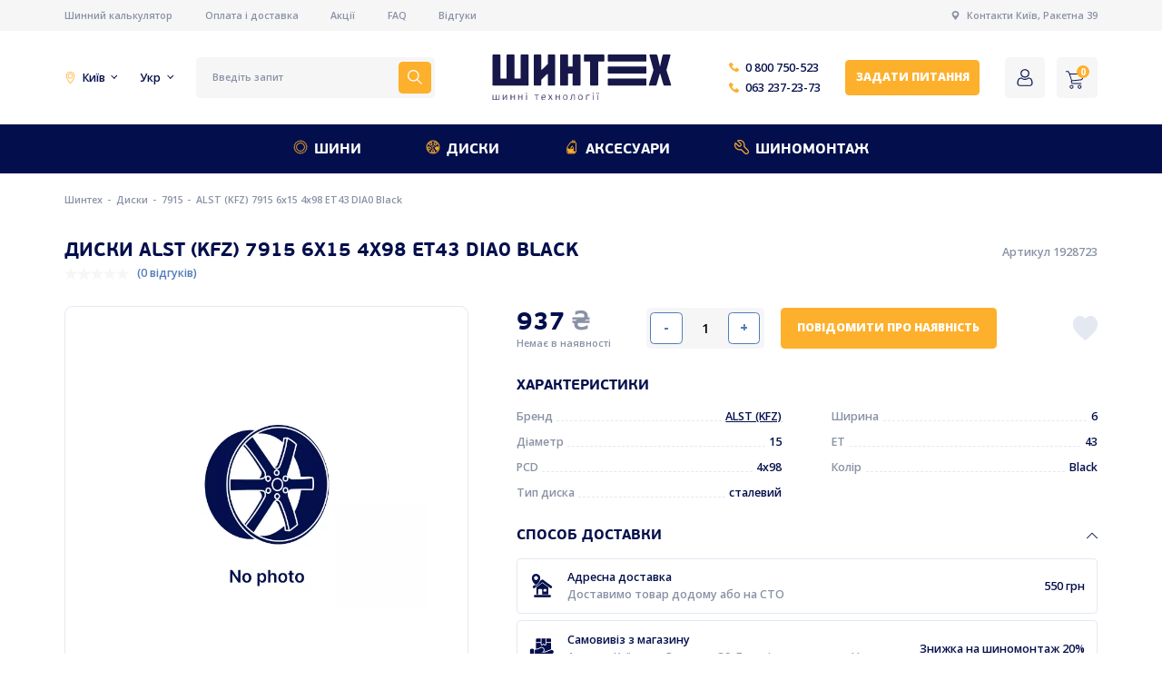

--- FILE ---
content_type: text/html; charset=UTF-8
request_url: https://shinteh.com.ua/product/alst-_kfz_-7915-6x15-4x98-et43-dia0-black
body_size: 25293
content:
<!DOCTYPE html>
<html lang="uk">
	
	<head>
		<meta charset="UTF-8">
<meta name="viewport" content="width=device-width, initial-scale=1, maximum-scale=1">
<meta name="csrf-token" content="m9URxg3WMejWa2V8pjimAMOdKCuonCW3LBGVY3EW">

<link rel="shortcut icon" href="/images/favicon.jpg" type="image/x-icon">


	<meta property="og:image" content="https://shinteh.com.ua/images/og.jpeg">

<meta property="og:type" content="website" />
<meta property="og:url" content="https://shinteh.com.ua/product/alst-_kfz_-7915-6x15-4x98-et43-dia0-black" />
<meta property="og:image" content="https://shinteh.com.ua/images/og.jpeg" />
<meta property="twitter:image" content="https://shinteh.com.ua/images/og.jpeg" />
<meta property="og:site_name" content="Shinteh" />

<meta name="google-site-verification" content="R5rooi7AgRXrNGN6Hq2juGI0DjQtKCuCbTsniG65jm4" />

<!-- Google tag (gtag.js) 
	
<script async src="https://www.googletagmanager.com/gtag/js?id=G-GE5HECTKHT"></script>
<script>
  window.dataLayer = window.dataLayer || [];
  function gtag(){dataLayer.push(arguments);}
  gtag('js', new Date());

  gtag('config', 'G-GE5HECTKHT');
</script>
 Google Tag Manager -->
<script>/*(function(w,d,s,l,i){w[l]=w[l]||[];w[l].push({'gtm.start':
	new Date().getTime(),event:'gtm.js'});var f=d.getElementsByTagName(s)[0],
	j=d.createElement(s),dl=l!='dataLayer'?'&l='+l:'';j.async=true;j.src=
	'https://www.googletagmanager.com/gtm.js?id='+i+dl;f.parentNode.insertBefore(j,f);
	})(window,document,'script','dataLayer','GTM-KKM7G6RK');*/</script>
	<!-- End Google Tag Manager -->





<script>
	// if (navigator.serviceWorker.controller) {
	// 	console.log('[PWA Builder] active service worker found, no need to register')
	// } else {
	// 	console.log(1)
	// 	navigator.serviceWorker.register('/sw.js', {
	// 		scope: './'
	// 	}).then(function(reg) {

	// 	});
	// }

	// if ('serviceWorker' in navigator) {
    //     navigator.serviceWorker.register('/sw.js', {
    //         scope: '.' // THIS IS REQUIRED FOR RUNNING A PROGRESSIVE WEB APP FROM A NON_ROOT PATH
    //     }).then(function(registration) {
    //         // Registration was successful
    //         // console.log('ServiceWorker registration successful with scope: ', registration.scope);
    //     }, function(err) {
    //         // registration failed :(
    //         // console.log('ServiceWorker registration failed: ', err);
    //     });
    // }
</script>

			<link rel="alternate" hreflang="ru-ua" href="https://shinteh.com.ua/ru/product/alst-_kfz_-7915-6x15-4x98-et43-dia0-black"/>
			<link rel="alternate" hreflang="uk-ua" href="https://shinteh.com.ua/product/alst-_kfz_-7915-6x15-4x98-et43-dia0-black"/>
	<link rel="alternate" href="https://shinteh.com.ua/product/alst-_kfz_-7915-6x15-4x98-et43-dia0-black" hreflang="x-default" />


<script>
	var is_mobile = false

	var lang = document.querySelector('html').getAttribute('lang')

	if (lang === 'uk')  {
		lang = ''
	} else {
		lang = '/' + lang;
	} 

</script>

<link rel="preload" href="/fonts/PFBeauSansPro-Bold.woff" as="font" type="font/woff" crossorigin>


<link rel="preconnect" href="https://fonts.googleapis.com">
<link rel="preconnect" href="https://fonts.gstatic.com" crossorigin>
<link href="https://fonts.googleapis.com/css2?family=Open+Sans:wght@400;500;600;700;800&family=Source+Sans+Pro&display=swap" rel="stylesheet">

<style>

	@font-face {
		font-family: 'PF BeauSans Pro';
		src: local('PF BeauSans Pro'), url('/fonts/PFBeauSansPro-Bold.woff') format('woff');
		font-weight: bold;
		font-style: normal;
		font-display: swap;
	}

	/* @font-face {
		font-family: 'PF BeauSans Pro';
		src: url('/fonts/PFBeauSansPro-Regular.ttf') format('truetype');
		font-weight: normal;
		font-style: normal;
		font-display: swap;
	} */
</style>


<!-- Google Tag Manager -->
<script>
setTimeout(()=>{
	(function(w,d,s,l,i){w[l]=w[l]||[];w[l].push({'gtm.start':
	new Date().getTime(),event:'gtm.js'});var f=d.getElementsByTagName(s)[0],
	j=d.createElement(s),dl=l!='dataLayer'?'&l='+l:'';j.async=true;j.src=
	'https://www.googletagmanager.com/gtm.js?id='+i+dl;f.parentNode.insertBefore(j,f);
	})(window,document,'script','dataLayer','GTM-M26L2BZ');
}, 4000)
</script>
	<!-- End Google Tag Manager -->


<script type="application/ld+json">
{
 "@context": "http://schema.org",
 "@type": "Organization",
 "name": "Шинтех",
 "url": "https://shinteh.com.ua/",
 "logo": "https://shinteh.com.ua/photos/1/shinteh_UKR.svg",
 "email": "info@shinteh.com",
 "description": "Шинтех — офіційний партнер компаній-лідерів з виробництва автомобільних шин.",
  "address": [{
    "@type": "PostalAddress",
    "streetAddress": "вулиця Ракетна 39",
    "addressLocality": "Київ",
    "addressCountry": "Україна"
    }],
"contactPoint": [
			{
		"@type": "ContactPoint",
		"telephone": "0800750523",
		"contactType": "customer service"
		}
		,			{
		"@type": "ContactPoint",
		"telephone": "+380632372373",
		"contactType": "customer service"
		}
			]
}
</script>

<script type="application/ld+json">
 {
 "@context": "http://schema.org",
 "@type": "Store",
 "name": "Шинтех",
 "image": "https://shinteh.com.ua/photos/1/shinteh_UKR.svg",
 "openingHoursSpecification": [
 {
 "@type": "OpeningHoursSpecification",
 "dayOfWeek": [
			"Понеділок"
		,			"Вівторок"
		,			"Середа"
		,			"Четвер"
		,			"Пʼятниця"
			 ],
 "opens": "09:00",
 "closes": "18:00"
 },
 {
 "@type": "OpeningHoursSpecification",
 "dayOfWeek": [
			"Субота"
			 ],
 "opens": "10:00",
 "closes": "16:00"
}],
"telephone": "+380442372373",
"address": {
"@type": "PostalAddress",
"streetAddress": "вулиця Ракетна 39",
"addressLocality": "Київ",
"addressCountry": "Україна"
},
"geo": {
        "@type": "GeoCoordinates",
        "latitude": 50.383694,
        "longitude": 30.543764
     }
}
</script>
		<title>Диски ALST (KFZ) 7915 6x15 4x98 ET43 DIA0 Black - купити в Україні, огляд, ціна, відгуки - Шинтех</title>
		<meta name="description" content="Купити диски ALST (KFZ) 7915 6x15 4x98 ET43 DIA0 Black в Україні ✅ Акції, Знижки, Швидка доставка 🚘 Замовити шини і диски в Шинтех 🔥">
		<meta name="keywords" content="">
		
		
		
		
		
		
		<link rel='stylesheet' href='/css/cache/catalog_productb66efaa3fa2c1c787c0ac33348fd69dd.css?v=1556941832'>
        
	</head>

	<body style="--width: 0;" id="transition_disabled">

		<!-- Google Tag Manager (noscript) -->
		<noscript>
			<iframe src="https://www.googletagmanager.com/ns.html?id=GTM-M26L2BZ" height="0" width="0" style="display:none;visibility:hidden">
			</iframe>
		</noscript>
	<!-- End Google Tag Manager (noscript) -->
	<!-- Google Tag Manager (noscript) -->
<!--<noscript><iframe src="https://www.googletagmanager.com/ns.html?id=GTM-KKM7G6RK"
	height="0" width="0" style="display:none;visibility:hidden"></iframe></noscript>-->
	<!-- End Google Tag Manager (noscript) -->

		<div class="first-header desktop">
	<div class="container">
		<div class="first-header-inner">
			
			<div class="first-header-links">
									<a href="/calculator" class="small-text-for-smt color-grey first-header-link">
						Шинний калькулятор
					</a>
									<a href="/delivery" class="small-text-for-smt color-grey first-header-link">
						Оплата і доставка
					</a>
									<a href="/blog/discounts" class="small-text-for-smt color-grey first-header-link">
						Акції
					</a>
									<a href="/faq" class="small-text-for-smt color-grey first-header-link">
						FAQ
					</a>
									<a href="/reviews" class="small-text-for-smt color-grey first-header-link">
						Відгуки
					</a>
							</div>

			<div class="first-header-address">
				<svg class="first-header-address-svg" width="12" height="12" viewBox="0 0 12 12" fill="none" xmlns="http://www.w3.org/2000/svg">
					<path d="M6.15136 0.00250112C3.71441 -0.0796255 1.71313 1.87139 1.71313 4.28979C1.71313 7.03441 4.34703 9.02627 5.82332 11.8908C5.89828 12.0363 6.10765 12.0365 6.18286 11.891C7.51838 9.31352 9.80096 7.58514 10.224 5.10199C10.662 2.53242 8.75647 0.0903287 6.15136 0.00250112ZM6.00288 6.53679C4.76192 6.53679 3.75588 5.53074 3.75588 4.28979C3.75588 3.04885 4.76194 2.04279 6.00288 2.04279C7.24385 2.04279 8.2499 3.04885 8.2499 4.28979C8.2499 5.53074 7.24385 6.53679 6.00288 6.53679Z" fill="#8992A5"/>
					<clipPath>
						<rect width="12" height="12" fill="white"/>
					</clipPath>
				</svg>
				<a href="https://shinteh.com.ua/contacts" target="_blank" class="small-text-for-smt color-grey">
					Контакти Київ, Ракетна 39
				</a>				
			</div>
		</div>
	</div>
</div>

<header class="desktop">
	<div class="container">
		<div class="header-inner">

			<div class="extra-text color-main header-selector header-selector-city-wrapper">
				<svg class="city-svg" width="14" height="14" viewBox="0 0 14 14" fill="none" xmlns="http://www.w3.org/2000/svg">
					<path d="M6.99977 2.12329C5.31718 2.12329 3.94824 3.49218 3.94824 5.17477C3.94824 6.85735 5.31718 8.22624 6.99977 8.22624C8.68236 8.22624 10.0513 6.85735 10.0513 5.17477C10.0513 3.49218 8.68236 2.12329 6.99977 2.12329ZM6.99977 7.40541C5.76976 7.40541 4.76902 6.40472 4.76902 5.17471C4.76902 3.9447 5.76976 2.94407 6.99977 2.94407C8.22978 2.94407 9.23053 3.94475 9.23053 5.17477C9.23053 6.40478 8.22984 7.40541 6.99977 7.40541Z" fill="#FDB02C"/>
					<path d="M6.99968 0C4.14645 0 1.8252 2.32126 1.8252 5.17449C1.8252 6.81998 3.20519 9.27152 4.02777 10.5863C4.56899 11.4514 5.15059 12.2747 5.66538 12.9045C6.49168 13.9153 6.78743 13.9999 6.99974 13.9999C7.21522 13.9999 7.49445 13.9153 8.31818 12.9039C8.83412 12.2703 9.41599 11.4475 9.95666 10.587C10.7849 9.26895 12.1742 6.81303 12.1742 5.17443C12.1742 2.32126 9.85297 0 6.99968 0ZM9.38764 9.94795C8.32633 11.6706 7.35196 12.8347 6.99481 13.1319C6.63581 12.8439 5.67725 11.7075 4.60111 9.95336C3.35862 7.92797 2.64602 6.18612 2.64602 5.17449C2.64597 2.77383 4.59903 0.820774 6.99968 0.820774C9.40034 0.820774 11.3534 2.77383 11.3534 5.17449C11.3535 6.18032 10.6369 7.92014 9.38764 9.94795Z" fill="#FDB02C"/>
				</svg>
				<span class="header-selector-city">
					Київ
				</span>	
				<div class="header-cities">
					<div class="header-cities-inner">
						<div class="small-text-for-smt color-main header-city active">Київ</div>
													<div class="small-text-for-smt color-main header-city" onclick="set_region(this, '/api/set-region')">Вінниця</div>						
													<div class="small-text-for-smt color-main header-city" onclick="set_region(this, '/api/set-region')">Дніпро</div>						
													<div class="small-text-for-smt color-main header-city" onclick="set_region(this, '/api/set-region')">Донецьк</div>						
													<div class="small-text-for-smt color-main header-city" onclick="set_region(this, '/api/set-region')">Житомир</div>						
													<div class="small-text-for-smt color-main header-city" onclick="set_region(this, '/api/set-region')">Запоріжжя</div>						
													<div class="small-text-for-smt color-main header-city" onclick="set_region(this, '/api/set-region')">Івано-Франківськ</div>						
													<div class="small-text-for-smt color-main header-city" onclick="set_region(this, '/api/set-region')">Кіровоград</div>						
													<div class="small-text-for-smt color-main header-city" onclick="set_region(this, '/api/set-region')">Луганськ</div>						
													<div class="small-text-for-smt color-main header-city" onclick="set_region(this, '/api/set-region')">Луцьк</div>						
													<div class="small-text-for-smt color-main header-city" onclick="set_region(this, '/api/set-region')">Львів</div>						
													<div class="small-text-for-smt color-main header-city" onclick="set_region(this, '/api/set-region')">Маріуполь</div>						
													<div class="small-text-for-smt color-main header-city" onclick="set_region(this, '/api/set-region')">Миколаїв</div>						
													<div class="small-text-for-smt color-main header-city" onclick="set_region(this, '/api/set-region')">Одеса</div>						
													<div class="small-text-for-smt color-main header-city" onclick="set_region(this, '/api/set-region')">Полтава</div>						
													<div class="small-text-for-smt color-main header-city" onclick="set_region(this, '/api/set-region')">Рівне</div>						
													<div class="small-text-for-smt color-main header-city" onclick="set_region(this, '/api/set-region')">Севастополь</div>						
													<div class="small-text-for-smt color-main header-city" onclick="set_region(this, '/api/set-region')">Суми</div>						
													<div class="small-text-for-smt color-main header-city" onclick="set_region(this, '/api/set-region')">Тернопіль</div>						
													<div class="small-text-for-smt color-main header-city" onclick="set_region(this, '/api/set-region')">Ужгород</div>						
													<div class="small-text-for-smt color-main header-city" onclick="set_region(this, '/api/set-region')">Харків</div>						
													<div class="small-text-for-smt color-main header-city" onclick="set_region(this, '/api/set-region')">Херсон</div>						
													<div class="small-text-for-smt color-main header-city" onclick="set_region(this, '/api/set-region')">Хмельницький</div>						
													<div class="small-text-for-smt color-main header-city" onclick="set_region(this, '/api/set-region')">Черкаси</div>						
													<div class="small-text-for-smt color-main header-city" onclick="set_region(this, '/api/set-region')">Чернівці</div>						
													<div class="small-text-for-smt color-main header-city" onclick="set_region(this, '/api/set-region')">Чернігів</div>						
											</div>
				</div>
			</div>
			<div class="extra-text color-main header-selector header-langs">
				Укр
				<div class="langs">
											<a href="https://shinteh.com.ua/ru/product/alst-_kfz_-7915-6x15-4x98-et43-dia0-black" class="small-text-for-smt color-main lang">Рус</a>
											<a href="https://shinteh.com.ua/product/alst-_kfz_-7915-6x15-4x98-et43-dia0-black" class="small-text-for-smt color-main lang">Укр</a>
									</div>
			</div>

			<div class="search-form" onclick="openModal('search')">
				<input type="text" class="small-text-for-smt color-grey input-search" placeholder="Введіть запит" required>
				<button class="search-btn">
					<svg class="search-btn-svg" width="18" height="18" viewBox="0 0 18 18" fill="none" xmlns="http://www.w3.org/2000/svg">
						<path d="M17.8901 16.8296L12.6613 11.6007C13.653 10.3764 14.25 8.81977 14.25 7.12503C14.25 3.19631 11.0537 0 7.12499 0C3.19627 0 0 3.19631 0 7.12503C0 11.0537 3.19631 14.2501 7.12503 14.2501C8.81977 14.2501 10.3764 13.653 11.6007 12.6613L16.8296 17.8902C16.9761 18.0366 17.2135 18.0366 17.36 17.8902L17.8902 17.3599C18.0366 17.2135 18.0366 16.976 17.8901 16.8296ZM7.12503 12.75C4.02322 12.75 1.50001 10.2268 1.50001 7.12503C1.50001 4.02322 4.02322 1.50001 7.12503 1.50001C10.2268 1.50001 12.75 4.02322 12.75 7.12503C12.75 10.2268 10.2268 12.75 7.12503 12.75Z" fill="white"/>
					</svg>
				</button>
			</div>

			<a href="/">
				<img src="/photos/1/shinteh_UKR.svg" alt="Shinteh" title="Shinteh" class="logo">
			</a>

			<div class="header-phones">
									<a href="tel:0800750523" class="extra-text color-main header-phone">
						<svg class="header-phone-svg" width="12" height="12" viewBox="0 0 12 12" fill="none" xmlns="http://www.w3.org/2000/svg">
							<path d="M11.6735 8.80679L9.99885 7.13215C9.40077 6.53407 8.38403 6.77332 8.14479 7.55081C7.96537 8.08911 7.36728 8.38815 6.82901 8.26851C5.63284 7.96947 4.01801 6.41445 3.71897 5.15847C3.53954 4.62018 3.89839 4.02209 4.43667 3.84269C5.21418 3.60346 5.45341 2.58671 4.85533 1.98863L3.18069 0.313994C2.70222 -0.104665 1.98452 -0.104665 1.56586 0.313994L0.429504 1.45035C-0.706856 2.64652 0.549121 5.81637 3.36012 8.62736C6.17111 11.4384 9.34096 12.7542 10.5371 11.558L11.6735 10.4216C12.0922 9.94315 12.0922 9.22544 11.6735 8.80679Z" fill="#FDB02C"/>
							<clipPath>
								<rect width="12" height="12" fill="white"/>
							</clipPath>
						</svg>					
						0 800 750-523
					</a>
									<a href="tel:0632372373" class="extra-text color-main header-phone">
						<svg class="header-phone-svg" width="12" height="12" viewBox="0 0 12 12" fill="none" xmlns="http://www.w3.org/2000/svg">
							<path d="M11.6735 8.80679L9.99885 7.13215C9.40077 6.53407 8.38403 6.77332 8.14479 7.55081C7.96537 8.08911 7.36728 8.38815 6.82901 8.26851C5.63284 7.96947 4.01801 6.41445 3.71897 5.15847C3.53954 4.62018 3.89839 4.02209 4.43667 3.84269C5.21418 3.60346 5.45341 2.58671 4.85533 1.98863L3.18069 0.313994C2.70222 -0.104665 1.98452 -0.104665 1.56586 0.313994L0.429504 1.45035C-0.706856 2.64652 0.549121 5.81637 3.36012 8.62736C6.17111 11.4384 9.34096 12.7542 10.5371 11.558L11.6735 10.4216C12.0922 9.94315 12.0922 9.22544 11.6735 8.80679Z" fill="#FDB02C"/>
							<clipPath>
								<rect width="12" height="12" fill="white"/>
							</clipPath>
						</svg>					
						063 237-23-73
					</a>
							</div>

			<div class="btn small-btn-text color-white btn-yellow btn-small btn-header" onclick="open_callback_modal()">
        Задати питання
    </div>


			<div class="header-btns">


				<a class="header-btn"  
											onclick="open_login_modal()" 
					 
				>

					<svg class="header-btn-icon" width="24" height="24" viewBox="0 0 24 24" fill="none" xmlns="http://www.w3.org/2000/svg">
						<path d="M11.9998 11.9999C13.4652 11.9999 14.7339 11.4743 15.7709 10.4374C16.8075 9.40058 17.3332 8.13199 17.3332 6.66642C17.3332 5.20135 16.8076 3.9326 15.7707 2.89546C14.7338 1.85883 13.465 1.33325 11.9998 1.33325C10.5343 1.33325 9.26577 1.85883 8.229 2.89563C7.19224 3.93243 6.6665 5.20118 6.6665 6.66642C6.6665 8.13199 7.19224 9.40074 8.229 10.4375C9.26611 11.4742 10.5348 11.9999 11.9998 11.9999ZM9.14667 3.81315C9.94219 3.0176 10.8754 2.6309 11.9998 2.6309C13.1241 2.6309 14.0575 3.0176 14.8532 3.81315C15.6487 4.60887 16.0356 5.54228 16.0356 6.66642C16.0356 7.79089 15.6487 8.72413 14.8532 9.51985C14.0575 10.3156 13.1241 10.7023 11.9998 10.7023C10.8757 10.7023 9.94253 10.3154 9.14667 9.51985C8.35098 8.7243 7.96411 7.79089 7.96411 6.66642C7.96411 5.54228 8.35098 4.60887 9.14667 3.81315Z" fill="#030F4C"/>
						<path d="M21.288 17.8993C21.2578 17.4973 21.1966 17.0587 21.1067 16.5956C21.0159 16.129 20.8989 15.6879 20.759 15.2847C20.6142 14.868 20.4177 14.4565 20.1745 14.0622C19.9224 13.6529 19.626 13.2965 19.2935 13.0032C18.9458 12.6964 18.5201 12.4498 18.0278 12.2698C17.5372 12.0908 16.9935 12.0002 16.4119 12.0002C16.1835 12.0002 15.9627 12.0866 15.5361 12.3427C15.2735 12.5006 14.9664 12.6832 14.6237 12.8852C14.3306 13.0574 13.9335 13.2188 13.4431 13.3648C12.9647 13.5076 12.4788 13.58 11.9992 13.58C11.5198 13.58 11.034 13.5076 10.5552 13.3648C10.0653 13.2189 9.6681 13.0576 9.37552 12.8853C9.036 12.6853 8.72874 12.5026 8.46227 12.3425C8.03604 12.0864 7.81515 12 7.58675 12C7.00501 12 6.4615 12.0908 5.97108 12.27C5.47912 12.4496 5.05323 12.6963 4.70517 13.0034C4.37265 13.2968 4.07631 13.6531 3.82436 14.0622C3.58145 14.4565 3.38481 14.8679 3.24006 15.2849C3.10025 15.6881 2.98332 16.129 2.89251 16.5956C2.80238 17.0581 2.74144 17.4968 2.71123 17.8998C2.68153 18.2938 2.6665 18.7039 2.6665 19.1182C2.6665 20.1953 3.03778 21.0673 3.76991 21.7103C4.49299 22.3449 5.44959 22.6667 6.61325 22.6667H17.3865C18.5498 22.6667 19.5064 22.3449 20.2296 21.7103C20.9619 21.0677 21.3332 20.1955 21.3332 19.1181C21.333 18.7023 21.3178 18.2923 21.288 17.8993ZM19.3256 20.8343C18.8478 21.2537 18.2135 21.4575 17.3863 21.4575H6.61325C5.78587 21.4575 5.15155 21.2537 4.67393 20.8344C4.20536 20.4231 3.97765 19.8616 3.97765 19.1182C3.97765 18.7316 3.99148 18.3499 4.01913 17.9834C4.0461 17.6239 4.10124 17.2289 4.183 16.8092C4.26374 16.3947 4.3665 16.0057 4.48872 15.6536C4.60599 15.3159 4.76594 14.9815 4.96429 14.6595C5.1536 14.3525 5.37141 14.0891 5.61176 13.8769C5.83657 13.6784 6.11993 13.516 6.45382 13.3941C6.76262 13.2814 7.10965 13.2197 7.48638 13.2104C7.5323 13.2329 7.61407 13.2759 7.74653 13.3555C8.01606 13.5175 8.32674 13.7023 8.67019 13.9046C9.05733 14.1323 9.55612 14.3379 10.152 14.5153C10.7613 14.6969 11.3826 14.7892 11.9993 14.7892C12.6161 14.7892 13.2376 14.6969 13.8465 14.5154C14.4429 14.3377 14.9415 14.1323 15.3292 13.9043C15.6807 13.6972 15.9826 13.5177 16.2522 13.3555C16.3846 13.2761 16.4664 13.2329 16.5123 13.2104C16.8892 13.2197 17.2362 13.2814 17.5452 13.3941C17.8789 13.516 18.1623 13.6786 18.3871 13.8769C18.6274 14.089 18.8453 14.3523 19.0346 14.6596C19.2331 14.9815 19.3932 15.3161 19.5103 15.6534C19.6327 16.006 19.7356 16.3949 19.8162 16.809C19.8978 17.2295 19.9531 17.6246 19.9801 17.9836V17.9839C20.0079 18.3489 20.0219 18.7305 20.0221 19.1182C20.0219 19.8617 19.7942 20.4231 19.3256 20.8343Z" fill="#030F4C"/>
					</svg>
				</a>

				<div class="header-btn header-cart" onclick="open_modal_cart()">
					<svg class="header-btn-icon" width="22" height="22" viewBox="0 0 22 22" fill="none" xmlns="http://www.w3.org/2000/svg">
						<path d="M7.01795 17.1121C5.74946 17.1121 4.72119 18.1404 4.72119 19.4088C4.72119 20.6773 5.74951 21.7056 7.01795 21.7056C8.28645 21.7056 9.31471 20.6773 9.31471 19.4088C9.31476 18.1404 8.28645 17.1121 7.01795 17.1121ZM7.01795 20.6848C6.31324 20.6848 5.74199 20.1136 5.74199 19.4089C5.74199 18.7042 6.31324 18.1329 7.01795 18.1329C7.72266 18.1329 8.29392 18.7042 8.29392 19.4089C8.29397 20.1136 7.72266 20.6848 7.01795 20.6848Z" fill="#030F4C"/>
						<path d="M16.7157 17.1121C15.4472 17.1121 14.4189 18.1404 14.4189 19.4088C14.4189 20.6773 15.4473 21.7056 16.7157 21.7056C17.9842 21.7056 19.0125 20.6773 19.0125 19.4088C19.0125 18.1404 17.9842 17.1121 16.7157 17.1121ZM16.7157 20.6848C16.011 20.6848 15.4397 20.1136 15.4397 19.4089C15.4397 18.7042 16.011 18.1329 16.7157 18.1329C17.4204 18.1329 17.9917 18.7042 17.9917 19.4089C17.9917 20.1136 17.4204 20.6848 16.7157 20.6848Z" fill="#030F4C"/>
						<path d="M21.896 3.71412C21.7897 3.59802 21.6443 3.52533 21.4877 3.50995L4.8743 3.28027L4.41494 1.87667C4.09134 0.938376 3.21268 0.304936 2.22022 0.294434H0.510397C0.228504 0.294434 0 0.522937 0 0.80483C0 1.08672 0.228504 1.31523 0.510397 1.31523H2.22022C2.77517 1.32749 3.26383 1.68382 3.44519 2.20843L6.68621 11.9825L6.43104 12.5694C6.14641 13.3034 6.23189 14.1295 6.66071 14.7897C7.08543 15.438 7.79996 15.8382 8.57471 15.8615H18.5019C18.7838 15.8615 19.0123 15.633 19.0123 15.3511C19.0123 15.0692 18.7838 14.8407 18.5019 14.8407H8.57467C8.13715 14.8298 7.73441 14.5996 7.50283 14.2282C7.27383 13.8614 7.22679 13.4095 7.37524 13.0033L7.57942 12.5439L18.3233 11.421C19.5034 11.291 20.4742 10.4327 20.7477 9.27734L21.9726 4.14788C22.0278 4.00017 21.9985 3.83404 21.896 3.71412ZM19.7524 9.04772C19.5867 9.79145 18.9552 10.34 18.1957 10.4003L7.57942 11.4976L5.20606 4.30106L20.8497 4.53074L19.7524 9.04772Z" fill="#030F4C"/>
						<clipPath>
							<rect width="22" height="22" fill="white"/>
						</clipPath>
					</svg>
					<div class="header-cart-count">0</div>
				</div>
			</div>

		</div>
	</div>
</header>

<div class="header-menu desktop">
	<div class="container">
		<div class="header-menu-inner">

							<div class="header-menu-item-wrapper  with-back ">
					<a href="/products/shiny" class="h4 color-white header-menu-item">
						<img src="/photos/1/menu1.svg" alt="Шини" title="Шини" class="header-menu-item-svg">
						Шини
					</a>
											<div class="menu-hovered">
							
							<div class="menu-hovered-cols">

																	<div class="menu-hovered-col">
										<div class="subtitle color-grey menu-hovered-subtitle">Бренди</div>
										
																					<div class="menu-hovered-links-block">
																									<div class="menu-hovered-links">
																													<a href="/products/shiny/brand--apollo" class="main-text color-main menu-hovered-link">
																Apollo
															</a>										
																													<a href="/products/shiny/brand--barum" class="main-text color-main menu-hovered-link">
																Barum
															</a>										
																													<a href="/products/shiny/brand--bridgestone" class="main-text color-main menu-hovered-link">
																Bridgestone
															</a>										
																													<a href="/products/shiny/brand--continental" class="main-text color-main menu-hovered-link">
																Continental
															</a>										
																													<a href="/products/shiny/brand--fulda" class="main-text color-main menu-hovered-link">
																Fulda
															</a>										
																													<a href="/products/shiny/brand--general-tire" class="main-text color-main menu-hovered-link">
																General Tire
															</a>										
																													<a href="/products/shiny/brand--gislaved" class="main-text color-main menu-hovered-link">
																Gislaved
															</a>										
																													<a href="/products/shiny/brand--goodyear" class="main-text color-main menu-hovered-link">
																Goodyear
															</a>										
																											</div>
																									<div class="menu-hovered-links">
																													<a href="/products/shiny/brand--hankook" class="main-text color-main menu-hovered-link">
																Hankook
															</a>										
																													<a href="/products/shiny/brand--laufenn" class="main-text color-main menu-hovered-link">
																Laufenn
															</a>										
																													<a href="/products/shiny/brand--matador" class="main-text color-main menu-hovered-link">
																Matador
															</a>										
																													<a href="/products/shiny/brand--michelin" class="main-text color-main menu-hovered-link">
																Michelin
															</a>										
																													<a href="/products/shiny/brand--nexen" class="main-text color-main menu-hovered-link">
																Nexen
															</a>										
																													<a href="/products/shiny/brand--petlas" class="main-text color-main menu-hovered-link">
																Petlas
															</a>										
																													<a href="/products/shiny/brand--powertrac" class="main-text color-main menu-hovered-link">
																Powertrac
															</a>										
																													<a href="/products/shiny/brand--roadmarch" class="main-text color-main menu-hovered-link">
																Roadmarch
															</a>										
																											</div>
																							</div>
																			</div>
																	<div class="menu-hovered-col">
										<div class="subtitle color-grey menu-hovered-subtitle">Сезон</div>
										
										
																							<a href="/products/shiny/season--zimnyaya" class="main-text color-main menu-hovered-season-item">
													<img src="/photos/1/snow.svg" alt="Зимові" title="Зимові" class="menu-hovered-season-icon">
													Зимові
												</a>
																							<a href="/products/shiny/season--letnyaya" class="main-text color-main menu-hovered-season-item">
													<img src="/photos/1/sun.svg" alt="Літні" title="Літні" class="menu-hovered-season-icon">
													Літні
												</a>
																							<a href="/products/shiny/season--vsesezonnaya" class="main-text color-main menu-hovered-season-item">
													<img src="/photos/1/allseason.svg" alt="Всесезонні" title="Всесезонні" class="menu-hovered-season-icon">
													Всесезонні
												</a>
											
																			</div>
																	<div class="menu-hovered-col">
										<div class="subtitle color-grey menu-hovered-subtitle">Марка авто</div>
										
																					<div class="menu-hovered-links-block">
																									<div class="menu-hovered-links">
																													<a href="/find/shiny/audi" class="main-text color-main menu-hovered-link">
																Audi
															</a>										
																													<a href="/find/shiny/bmw" class="main-text color-main menu-hovered-link">
																BMW
															</a>										
																													<a href="/find/shiny/chevrolet" class="main-text color-main menu-hovered-link">
																Chevrolet
															</a>										
																													<a href="/find/shiny/chrysler" class="main-text color-main menu-hovered-link">
																Chrysler
															</a>										
																													<a href="/find/shiny/dacia" class="main-text color-main menu-hovered-link">
																Dacia
															</a>										
																													<a href="/find/shiny/daewoo" class="main-text color-main menu-hovered-link">
																Daewoo
															</a>										
																													<a href="/find/shiny/fiat" class="main-text color-main menu-hovered-link">
																Fiat
															</a>										
																													<a href="/find/shiny/geely" class="main-text color-main menu-hovered-link">
																Geely
															</a>										
																											</div>
																									<div class="menu-hovered-links">
																													<a href="/find/shiny/hyundai" class="main-text color-main menu-hovered-link">
																Hyundai
															</a>										
																													<a href="/find/shiny/infiniti" class="main-text color-main menu-hovered-link">
																Infiniti
															</a>										
																													<a href="/find/shiny/kia" class="main-text color-main menu-hovered-link">
																Kia
															</a>										
																													<a href="/find/shiny/mazda" class="main-text color-main menu-hovered-link">
																Mazda
															</a>										
																													<a href="/find/shiny/opel" class="main-text color-main menu-hovered-link">
																Opel
															</a>										
																													<a href="/find/shiny/renault" class="main-text color-main menu-hovered-link">
																Renault
															</a>										
																													<a href="/find/shiny/tesla" class="main-text color-main menu-hovered-link">
																Tesla
															</a>										
																													<a href="/find/shiny/toyota" class="main-text color-main menu-hovered-link">
																Toyota
															</a>										
																											</div>
																							</div>
																			</div>
																	<div class="menu-hovered-col">
										<div class="subtitle color-grey menu-hovered-subtitle">Діаметр</div>
										
										
											<div class="menu-hovered-diameter-items">
																									<a href="/products/shiny/diametr--13" class="extra-text color-main menu-hovered-diameter-item">
														R13
													</a>
																									<a href="/products/shiny/diametr--14" class="extra-text color-main menu-hovered-diameter-item">
														R14
													</a>
																									<a href="/products/shiny/diametr--14c" class="extra-text color-main menu-hovered-diameter-item">
														R14C
													</a>
																									<a href="/products/shiny/diametr--15" class="extra-text color-main menu-hovered-diameter-item">
														R15
													</a>
																									<a href="/products/shiny/diametr--15c" class="extra-text color-main menu-hovered-diameter-item">
														R15C
													</a>
																									<a href="/products/shiny/diametr--16" class="extra-text color-main menu-hovered-diameter-item">
														R16
													</a>
																									<a href="/products/shiny/diametr--16c" class="extra-text color-main menu-hovered-diameter-item">
														R16C
													</a>
																									<a href="/products/shiny/diametr--17" class="extra-text color-main menu-hovered-diameter-item">
														R17
													</a>
																									<a href="/products/shiny/diametr--17c" class="extra-text color-main menu-hovered-diameter-item">
														R17C
													</a>
																									<a href="/products/shiny/diametr--18" class="extra-text color-main menu-hovered-diameter-item">
														R18
													</a>
																									<a href="/products/shiny/diametr--19" class="extra-text color-main menu-hovered-diameter-item">
														R19
													</a>
																									<a href="/products/shiny/diametr--20" class="extra-text color-main menu-hovered-diameter-item">
														R20
													</a>
																									<a href="/products/shiny/diametr--21" class="extra-text color-main menu-hovered-diameter-item">
														R21
													</a>
																									<a href="/products/shiny/diametr--22" class="extra-text color-main menu-hovered-diameter-item">
														R22
													</a>
																									<a href="/products/shiny/" class="extra-text color-main menu-hovered-diameter-item">
														Усі діаметри
													</a>
																							</div>

																			</div>
																	<div class="menu-hovered-col">
										<div class="subtitle color-grey menu-hovered-subtitle">Типорозмір</div>
										
																					<div class="menu-hovered-links-block">
																									<div class="menu-hovered-links">
																													<a href="/products/shiny/width--215/height--55/diametr--17" class="main-text color-main menu-hovered-link">
																215/55 R17
															</a>										
																													<a href="/products/shiny/width--225/height--65/diametr--17" class="main-text color-main menu-hovered-link">
																225/65 R17
															</a>										
																													<a href="/products/shiny/width--235/height--65/diametr--17" class="main-text color-main menu-hovered-link">
																235/65 R17
															</a>										
																													<a href="/products/shiny/width--225/height--55/diametr--18" class="main-text color-main menu-hovered-link">
																225/55 R18
															</a>										
																													<a href="/products/shiny/width--235/height--55/diametr--18" class="main-text color-main menu-hovered-link">
																235/55 R18
															</a>										
																													<a href="/products/shiny/width--235/height--60/diametr--18" class="main-text color-main menu-hovered-link">
																235/60 R18
															</a>										
																													<a href="/products/shiny/width--235/height--55/diametr--19" class="main-text color-main menu-hovered-link">
																235/55 R19
															</a>										
																													<a href="/products/shiny/width--255/height--50/diametr--19" class="main-text color-main menu-hovered-link">
																255/50 R19
															</a>										
																											</div>
																									<div class="menu-hovered-links">
																													<a href="/products/shiny/width--255/height--50/diametr--20" class="main-text color-main menu-hovered-link">
																255/50 R20
															</a>										
																													<a href="/products/shiny/width--275/height--45/diametr--21" class="main-text color-main menu-hovered-link">
																275/45 R21
															</a>										
																													<a href="/products/shiny/width--185/height--65/diametr--14" class="main-text color-main menu-hovered-link">
																185/65 R14
															</a>										
																													<a href="/products/shiny/width--185/height--65/diametr--15" class="main-text color-main menu-hovered-link">
																185/65 R15
															</a>										
																													<a href="/products/shiny/width--195/height--65/diametr--15" class="main-text color-main menu-hovered-link">
																195/65 R15
															</a>										
																													<a href="/products/shiny/width--205/height--55/diametr--16" class="main-text color-main menu-hovered-link">
																205/55 R16
															</a>										
																													<a href="/products/shiny/width--215/height--65/diametr--16" class="main-text color-main menu-hovered-link">
																215/65 R16
															</a>										
																											</div>
																							</div>
																			</div>
															</div>

							<a class="btn small-btn-text color-white btn-blue btn-empty btn-100 btn-small btn-menu-hovered" href="/products/shiny" onclick="">
        Усі шини
    </a>

						</div>
									</div>
							<div class="header-menu-item-wrapper  with-back ">
					<a href="/products/diski" class="h4 color-white header-menu-item">
						<img src="/photos/1/menu2.svg" alt="Диски" title="Диски" class="header-menu-item-svg">
						Диски
					</a>
											<div class="menu-hovered">
							
							<div class="menu-hovered-cols">

																	<div class="menu-hovered-col">
										<div class="subtitle color-grey menu-hovered-subtitle">Диски з бренду</div>
										
																					<div class="menu-hovered-links-block">
																									<div class="menu-hovered-links">
																													<a href="/products/diski/brand--sportmax-racing" class="main-text color-main menu-hovered-link">
																Sportmax Racing
															</a>										
																													<a href="/products/diski/brand--replica" class="main-text color-main menu-hovered-link">
																Replica
															</a>										
																											</div>
																							</div>
																			</div>
																	<div class="menu-hovered-col">
										<div class="subtitle color-grey menu-hovered-subtitle">Тип</div>
										
																					<div class="menu-hovered-links-block">
																									<div class="menu-hovered-links">
																													<a href="/products/diski/type-disk--litoj" class="main-text color-main menu-hovered-link">
																Литі
															</a>										
																													<a href="/products/diski/type-disk--kovanyj" class="main-text color-main menu-hovered-link">
																Ковані
															</a>										
																													<a href="/products/diski/type-disk--stalnoj" class="main-text color-main menu-hovered-link">
																Сталеві
															</a>										
																											</div>
																							</div>
																			</div>
																	<div class="menu-hovered-col">
										<div class="subtitle color-grey menu-hovered-subtitle">Диски по маркам авто</div>
										
																					<div class="menu-hovered-links-block">
																									<div class="menu-hovered-links">
																													<a href="/find/diski/audi" class="main-text color-main menu-hovered-link">
																Audi
															</a>										
																													<a href="/find/diski/bmw" class="main-text color-main menu-hovered-link">
																BMW
															</a>										
																													<a href="/find/diski/honda" class="main-text color-main menu-hovered-link">
																Honda
															</a>										
																													<a href="/find/diski/hyundai" class="main-text color-main menu-hovered-link">
																Hyundai
															</a>										
																													<a href="/find/diski/land-rover" class="main-text color-main menu-hovered-link">
																Land Rover
															</a>										
																													<a href="/find/diski/lexus" class="main-text color-main menu-hovered-link">
																Lexus
															</a>										
																													<a href="/find/diski/mazda" class="main-text color-main menu-hovered-link">
																Mazda
															</a>										
																													<a href="/find/diski/mercedes-benz" class="main-text color-main menu-hovered-link">
																Mercedes-Benz
															</a>										
																											</div>
																									<div class="menu-hovered-links">
																													<a href="/find/diski/mitsubishi" class="main-text color-main menu-hovered-link">
																Mitsubishi
															</a>										
																													<a href="/find/diski/nissan" class="main-text color-main menu-hovered-link">
																Nissan
															</a>										
																													<a href="/find/diski/porsche" class="main-text color-main menu-hovered-link">
																Porsche
															</a>										
																													<a href="/find/diski/skoda" class="main-text color-main menu-hovered-link">
																Skoda
															</a>										
																													<a href="/find/diski/toyota" class="main-text color-main menu-hovered-link">
																Toyota
															</a>										
																													<a href="/find/diski/volkswagen" class="main-text color-main menu-hovered-link">
																Volkswagen
															</a>										
																													<a href="/find/diski/volvo" class="main-text color-main menu-hovered-link">
																Volvo
															</a>										
																											</div>
																							</div>
																			</div>
																	<div class="menu-hovered-col">
										<div class="subtitle color-grey menu-hovered-subtitle">Диски діаметром</div>
										
										
											<div class="menu-hovered-diameter-items">
																									<a href="/products/diski/diametr--13" class="extra-text color-main menu-hovered-diameter-item">
														R13
													</a>
																									<a href="/products/diski/diametr--14" class="extra-text color-main menu-hovered-diameter-item">
														R14
													</a>
																									<a href="/products/diski/diametr--15" class="extra-text color-main menu-hovered-diameter-item">
														R15
													</a>
																									<a href="/products/diski/diametr--16" class="extra-text color-main menu-hovered-diameter-item">
														R16
													</a>
																									<a href="/products/diski/diametr--17" class="extra-text color-main menu-hovered-diameter-item">
														R17
													</a>
																									<a href="/products/diski/diametr--17-5" class="extra-text color-main menu-hovered-diameter-item">
														R17.5
													</a>
																									<a href="/products/diski/diametr--18" class="extra-text color-main menu-hovered-diameter-item">
														R18
													</a>
																									<a href="/products/diski/diametr--19" class="extra-text color-main menu-hovered-diameter-item">
														R19
													</a>
																									<a href="/products/diski/diametr--19-5" class="extra-text color-main menu-hovered-diameter-item">
														R19.5
													</a>
																									<a href="/products/diski/diametr--20" class="extra-text color-main menu-hovered-diameter-item">
														R20
													</a>
																									<a href="/products/diski/diametr--21" class="extra-text color-main menu-hovered-diameter-item">
														R21
													</a>
																									<a href="/products/diski/diametr--22" class="extra-text color-main menu-hovered-diameter-item">
														R22
													</a>
																							</div>

																			</div>
																	<div class="menu-hovered-col">
										<div class="subtitle color-grey menu-hovered-subtitle">Размеры</div>
										
																					<div class="menu-hovered-links-block">
																									<div class="menu-hovered-links">
																													<a href="/products/diski/width--6/diametr--14/pcd--4x100" class="main-text color-main menu-hovered-link">
																6xR14 / 4x100
															</a>										
																													<a href="/products/diski/width--6-5/diametr--15/pcd--4x100" class="main-text color-main menu-hovered-link">
																6.5xR15 / 4x100
															</a>										
																													<a href="/products/diski/width--6-5/diametr--15/pcd--5x112" class="main-text color-main menu-hovered-link">
																6.5xR15 / 5x112
															</a>										
																													<a href="/products/diski/width--6-5/diametr--16/pcd--4x108" class="main-text color-main menu-hovered-link">
																6.5xR16 / 4x108
															</a>										
																													<a href="/products/diski/width--7/diametr--16/pcd--5x112" class="main-text color-main menu-hovered-link">
																7xR16 / 5x112
															</a>										
																													<a href="/products/diski/width--7/diametr--16/pcd--5x114-3" class="main-text color-main menu-hovered-link">
																7xR16 / 5x114.3
															</a>										
																													<a href="/products/diski/width--7-5/diametr--17/pcd--5x112" class="main-text color-main menu-hovered-link">
																7.5xR17 / 5x112
															</a>										
																													<a href="/products/diski/width--7-5/diametr--17/pcd--5x114-3" class="main-text color-main menu-hovered-link">
																7.5xR17 / 5x114.3
															</a>										
																											</div>
																									<div class="menu-hovered-links">
																													<a href="/products/diski/diametr--17/pcd--6x139-7/width--7-5" class="main-text color-main menu-hovered-link">
																7.5xR17 / 6x139.7
															</a>										
																													<a href="/products/diski/width--8/diametr--18/pcd--5x112" class="main-text color-main menu-hovered-link">
																8xR18 / 5x112
															</a>										
																													<a href="/products/diski/width--8/diametr--18/pcd--5x114-3" class="main-text color-main menu-hovered-link">
																8xR18 / 5x114.3
															</a>										
																													<a href="/products/diski/width--8/diametr--18/pcd--5x120" class="main-text color-main menu-hovered-link">
																8xR18 / 5x120
															</a>										
																													<a href="/products/diski/width--8-5/diametr--20/pcd--5x112" class="main-text color-main menu-hovered-link">
																8.5xR20 / 5x112
															</a>										
																													<a href="/products/diski/diametr--20/pcd--5x150/width--8-5" class="main-text color-main menu-hovered-link">
																8.5xR20 / 5x150
															</a>										
																													<a href="/products/diski/diametr--20/pcd--6x139-7/width--8-5" class="main-text color-main menu-hovered-link">
																8.5xR20 / 6x139.7
															</a>										
																											</div>
																							</div>
																			</div>
															</div>

							<a class="btn small-btn-text color-white btn-blue btn-empty btn-100 btn-small btn-menu-hovered" href="/products/diski" onclick="">
        Усі диски
    </a>

						</div>
									</div>
							<div class="header-menu-item-wrapper ">
					<a href="/products/aksessuary" class="h4 color-white header-menu-item">
						<img src="/photos/1/menu3.svg" alt="Аксесуари" title="Аксесуари" class="header-menu-item-svg">
						Аксесуари
					</a>
									</div>
							<div class="header-menu-item-wrapper ">
					<a href="/fitting" class="h4 color-white header-menu-item">
						<img src="/photos/1/menu4.svg" alt="Шиномонтаж" title="Шиномонтаж" class="header-menu-item-svg">
						Шиномонтаж
					</a>
									</div>
			
		</div>
	</div>
</div>

<header class="header mobile">

	<a href="/" class="logo-wrapper">
		<img src="/photos/1/shinteh_UKR.svg" alt="Shinteh" title="Shinteh" class="logo">
	</a>

	<div class="header-btn header-cart" onclick="open_modal_cart()">
		<svg class="header-btn-icon" width="22" height="22" viewBox="0 0 22 22" fill="none" xmlns="http://www.w3.org/2000/svg">
			<path d="M7.01795 17.1121C5.74946 17.1121 4.72119 18.1404 4.72119 19.4088C4.72119 20.6773 5.74951 21.7056 7.01795 21.7056C8.28645 21.7056 9.31471 20.6773 9.31471 19.4088C9.31476 18.1404 8.28645 17.1121 7.01795 17.1121ZM7.01795 20.6848C6.31324 20.6848 5.74199 20.1136 5.74199 19.4089C5.74199 18.7042 6.31324 18.1329 7.01795 18.1329C7.72266 18.1329 8.29392 18.7042 8.29392 19.4089C8.29397 20.1136 7.72266 20.6848 7.01795 20.6848Z" fill="#030F4C"/>
			<path d="M16.7157 17.1121C15.4472 17.1121 14.4189 18.1404 14.4189 19.4088C14.4189 20.6773 15.4473 21.7056 16.7157 21.7056C17.9842 21.7056 19.0125 20.6773 19.0125 19.4088C19.0125 18.1404 17.9842 17.1121 16.7157 17.1121ZM16.7157 20.6848C16.011 20.6848 15.4397 20.1136 15.4397 19.4089C15.4397 18.7042 16.011 18.1329 16.7157 18.1329C17.4204 18.1329 17.9917 18.7042 17.9917 19.4089C17.9917 20.1136 17.4204 20.6848 16.7157 20.6848Z" fill="#030F4C"/>
			<path d="M21.896 3.71412C21.7897 3.59802 21.6443 3.52533 21.4877 3.50995L4.8743 3.28027L4.41494 1.87667C4.09134 0.938376 3.21268 0.304936 2.22022 0.294434H0.510397C0.228504 0.294434 0 0.522937 0 0.80483C0 1.08672 0.228504 1.31523 0.510397 1.31523H2.22022C2.77517 1.32749 3.26383 1.68382 3.44519 2.20843L6.68621 11.9825L6.43104 12.5694C6.14641 13.3034 6.23189 14.1295 6.66071 14.7897C7.08543 15.438 7.79996 15.8382 8.57471 15.8615H18.5019C18.7838 15.8615 19.0123 15.633 19.0123 15.3511C19.0123 15.0692 18.7838 14.8407 18.5019 14.8407H8.57467C8.13715 14.8298 7.73441 14.5996 7.50283 14.2282C7.27383 13.8614 7.22679 13.4095 7.37524 13.0033L7.57942 12.5439L18.3233 11.421C19.5034 11.291 20.4742 10.4327 20.7477 9.27734L21.9726 4.14788C22.0278 4.00017 21.9985 3.83404 21.896 3.71412ZM19.7524 9.04772C19.5867 9.79145 18.9552 10.34 18.1957 10.4003L7.57942 11.4976L5.20606 4.30106L20.8497 4.53074L19.7524 9.04772Z" fill="#030F4C"/>
			<clipPath>
				<rect width="22" height="22" fill="white"/>
			</clipPath>
		</svg>
		<div class="header-cart-count">0</div>
	</div>

	<div class="toggle">
		<div class="toggle-item"></div>
		<div class="toggle-item"></div>
		<div class="toggle-item"></div>
	</div>

	<div class="mobile menu">
		<div class="menu-cities">
			<div class="extra-text color-main header-selector header-selector-city-wrapper">
				<svg class="city-svg" width="14" height="14" viewBox="0 0 14 14" fill="none" xmlns="http://www.w3.org/2000/svg">
					<path d="M6.99977 2.12329C5.31718 2.12329 3.94824 3.49218 3.94824 5.17477C3.94824 6.85735 5.31718 8.22624 6.99977 8.22624C8.68236 8.22624 10.0513 6.85735 10.0513 5.17477C10.0513 3.49218 8.68236 2.12329 6.99977 2.12329ZM6.99977 7.40541C5.76976 7.40541 4.76902 6.40472 4.76902 5.17471C4.76902 3.9447 5.76976 2.94407 6.99977 2.94407C8.22978 2.94407 9.23053 3.94475 9.23053 5.17477C9.23053 6.40478 8.22984 7.40541 6.99977 7.40541Z" fill="#FDB02C"/>
					<path d="M6.99968 0C4.14645 0 1.8252 2.32126 1.8252 5.17449C1.8252 6.81998 3.20519 9.27152 4.02777 10.5863C4.56899 11.4514 5.15059 12.2747 5.66538 12.9045C6.49168 13.9153 6.78743 13.9999 6.99974 13.9999C7.21522 13.9999 7.49445 13.9153 8.31818 12.9039C8.83412 12.2703 9.41599 11.4475 9.95666 10.587C10.7849 9.26895 12.1742 6.81303 12.1742 5.17443C12.1742 2.32126 9.85297 0 6.99968 0ZM9.38764 9.94795C8.32633 11.6706 7.35196 12.8347 6.99481 13.1319C6.63581 12.8439 5.67725 11.7075 4.60111 9.95336C3.35862 7.92797 2.64602 6.18612 2.64602 5.17449C2.64597 2.77383 4.59903 0.820774 6.99968 0.820774C9.40034 0.820774 11.3534 2.77383 11.3534 5.17449C11.3535 6.18032 10.6369 7.92014 9.38764 9.94795Z" fill="#FDB02C"/>
				</svg>
				<span class="header-selector-city">
					Київ
				</span>	
				<div class="header-cities">
					<div class="header-cities-inner">
						<div class="small-text-for-smt color-main header-city active">Київ</div>
													<div class="small-text-for-smt color-main header-city" onclick="set_region(this, '/api/set-region')">Вінниця</div>						
													<div class="small-text-for-smt color-main header-city" onclick="set_region(this, '/api/set-region')">Дніпро</div>						
													<div class="small-text-for-smt color-main header-city" onclick="set_region(this, '/api/set-region')">Донецьк</div>						
													<div class="small-text-for-smt color-main header-city" onclick="set_region(this, '/api/set-region')">Житомир</div>						
													<div class="small-text-for-smt color-main header-city" onclick="set_region(this, '/api/set-region')">Запоріжжя</div>						
													<div class="small-text-for-smt color-main header-city" onclick="set_region(this, '/api/set-region')">Івано-Франківськ</div>						
													<div class="small-text-for-smt color-main header-city" onclick="set_region(this, '/api/set-region')">Кіровоград</div>						
													<div class="small-text-for-smt color-main header-city" onclick="set_region(this, '/api/set-region')">Луганськ</div>						
													<div class="small-text-for-smt color-main header-city" onclick="set_region(this, '/api/set-region')">Луцьк</div>						
													<div class="small-text-for-smt color-main header-city" onclick="set_region(this, '/api/set-region')">Львів</div>						
													<div class="small-text-for-smt color-main header-city" onclick="set_region(this, '/api/set-region')">Маріуполь</div>						
													<div class="small-text-for-smt color-main header-city" onclick="set_region(this, '/api/set-region')">Миколаїв</div>						
													<div class="small-text-for-smt color-main header-city" onclick="set_region(this, '/api/set-region')">Одеса</div>						
													<div class="small-text-for-smt color-main header-city" onclick="set_region(this, '/api/set-region')">Полтава</div>						
													<div class="small-text-for-smt color-main header-city" onclick="set_region(this, '/api/set-region')">Рівне</div>						
													<div class="small-text-for-smt color-main header-city" onclick="set_region(this, '/api/set-region')">Севастополь</div>						
													<div class="small-text-for-smt color-main header-city" onclick="set_region(this, '/api/set-region')">Суми</div>						
													<div class="small-text-for-smt color-main header-city" onclick="set_region(this, '/api/set-region')">Тернопіль</div>						
													<div class="small-text-for-smt color-main header-city" onclick="set_region(this, '/api/set-region')">Ужгород</div>						
													<div class="small-text-for-smt color-main header-city" onclick="set_region(this, '/api/set-region')">Харків</div>						
													<div class="small-text-for-smt color-main header-city" onclick="set_region(this, '/api/set-region')">Херсон</div>						
													<div class="small-text-for-smt color-main header-city" onclick="set_region(this, '/api/set-region')">Хмельницький</div>						
													<div class="small-text-for-smt color-main header-city" onclick="set_region(this, '/api/set-region')">Черкаси</div>						
													<div class="small-text-for-smt color-main header-city" onclick="set_region(this, '/api/set-region')">Чернівці</div>						
													<div class="small-text-for-smt color-main header-city" onclick="set_region(this, '/api/set-region')">Чернігів</div>						
											</div>
				</div>
			</div>
			<div class="extra-text color-main header-selector header-langs">
				Укр
				<div class="langs">
											<a href="https://shinteh.com.ua/ru/product/alst-_kfz_-7915-6x15-4x98-et43-dia0-black" class="small-text-for-smt color-main lang">Рус</a>
											<a href="https://shinteh.com.ua/product/alst-_kfz_-7915-6x15-4x98-et43-dia0-black" class="small-text-for-smt color-main lang">Укр</a>
									</div>
			</div>
		</div>
	
		<div class="header-menu-inner">
							<div class="h4 color-main header-menu-item">
					<img src="/photos/1/menu1.svg" alt="Шини" title="Шини" class="header-menu-item-svg">
					<a href="/products/shiny" class="color-main header-menu-item-text">Шини</a> 
											<div class="header-menu-item-arrow-block" onclick="open_submenu('menu-'+'1')">
							<svg width="8" height="8" viewBox="0 0 8 8" fill="none" xmlns="http://www.w3.org/2000/svg">
								<path d="M6.0646 3.78049L2.37051 0.0864105C2.24822 -0.0316991 2.05334 -0.0283081 1.93523 0.0939863C1.82001 0.213286 1.82001 0.40241 1.93523 0.521692L5.41167 3.99814L1.93523 7.47458C1.81505 7.59478 1.81505 7.78966 1.93523 7.90986C2.05545 8.03004 2.25031 8.03004 2.37051 7.90986L6.0646 4.21578C6.18478 4.09556 6.18478 3.9007 6.0646 3.78049Z" fill="white"/>
							</svg>						
						</div>
									</div>
							<div class="h4 color-main header-menu-item">
					<img src="/photos/1/menu2.svg" alt="Диски" title="Диски" class="header-menu-item-svg">
					<a href="/products/diski" class="color-main header-menu-item-text">Диски</a> 
											<div class="header-menu-item-arrow-block" onclick="open_submenu('menu-'+'5')">
							<svg width="8" height="8" viewBox="0 0 8 8" fill="none" xmlns="http://www.w3.org/2000/svg">
								<path d="M6.0646 3.78049L2.37051 0.0864105C2.24822 -0.0316991 2.05334 -0.0283081 1.93523 0.0939863C1.82001 0.213286 1.82001 0.40241 1.93523 0.521692L5.41167 3.99814L1.93523 7.47458C1.81505 7.59478 1.81505 7.78966 1.93523 7.90986C2.05545 8.03004 2.25031 8.03004 2.37051 7.90986L6.0646 4.21578C6.18478 4.09556 6.18478 3.9007 6.0646 3.78049Z" fill="white"/>
							</svg>						
						</div>
									</div>
							<div class="h4 color-main header-menu-item">
					<img src="/photos/1/menu3.svg" alt="Аксесуари" title="Аксесуари" class="header-menu-item-svg">
					<a href="/products/aksessuary" class="color-main header-menu-item-text">Аксесуари</a> 
									</div>
							<div class="h4 color-main header-menu-item">
					<img src="/photos/1/menu4.svg" alt="Шиномонтаж" title="Шиномонтаж" class="header-menu-item-svg">
					<a href="/fitting" class="color-main header-menu-item-text">Шиномонтаж</a> 
									</div>
					</div>
	
		<div class="header-menu-inner">
			<a class="header-btn-wrapper main-text color-main"
									onclick="open_login_modal()" 
				 
			>
				<div class="header-btn header-btn-login">
					<svg class="header-btn-icon" width="24" height="24" viewBox="0 0 24 24" fill="none" xmlns="http://www.w3.org/2000/svg">
						<path d="M11.9998 11.9999C13.4652 11.9999 14.7339 11.4743 15.7709 10.4374C16.8075 9.40058 17.3332 8.13199 17.3332 6.66642C17.3332 5.20135 16.8076 3.9326 15.7707 2.89546C14.7338 1.85883 13.465 1.33325 11.9998 1.33325C10.5343 1.33325 9.26577 1.85883 8.229 2.89563C7.19224 3.93243 6.6665 5.20118 6.6665 6.66642C6.6665 8.13199 7.19224 9.40074 8.229 10.4375C9.26611 11.4742 10.5348 11.9999 11.9998 11.9999ZM9.14667 3.81315C9.94219 3.0176 10.8754 2.6309 11.9998 2.6309C13.1241 2.6309 14.0575 3.0176 14.8532 3.81315C15.6487 4.60887 16.0356 5.54228 16.0356 6.66642C16.0356 7.79089 15.6487 8.72413 14.8532 9.51985C14.0575 10.3156 13.1241 10.7023 11.9998 10.7023C10.8757 10.7023 9.94253 10.3154 9.14667 9.51985C8.35098 8.7243 7.96411 7.79089 7.96411 6.66642C7.96411 5.54228 8.35098 4.60887 9.14667 3.81315Z" fill="#030F4C"/>
						<path d="M21.288 17.8993C21.2578 17.4973 21.1966 17.0587 21.1067 16.5956C21.0159 16.129 20.8989 15.6879 20.759 15.2847C20.6142 14.868 20.4177 14.4565 20.1745 14.0622C19.9224 13.6529 19.626 13.2965 19.2935 13.0032C18.9458 12.6964 18.5201 12.4498 18.0278 12.2698C17.5372 12.0908 16.9935 12.0002 16.4119 12.0002C16.1835 12.0002 15.9627 12.0866 15.5361 12.3427C15.2735 12.5006 14.9664 12.6832 14.6237 12.8852C14.3306 13.0574 13.9335 13.2188 13.4431 13.3648C12.9647 13.5076 12.4788 13.58 11.9992 13.58C11.5198 13.58 11.034 13.5076 10.5552 13.3648C10.0653 13.2189 9.6681 13.0576 9.37552 12.8853C9.036 12.6853 8.72874 12.5026 8.46227 12.3425C8.03604 12.0864 7.81515 12 7.58675 12C7.00501 12 6.4615 12.0908 5.97108 12.27C5.47912 12.4496 5.05323 12.6963 4.70517 13.0034C4.37265 13.2968 4.07631 13.6531 3.82436 14.0622C3.58145 14.4565 3.38481 14.8679 3.24006 15.2849C3.10025 15.6881 2.98332 16.129 2.89251 16.5956C2.80238 17.0581 2.74144 17.4968 2.71123 17.8998C2.68153 18.2938 2.6665 18.7039 2.6665 19.1182C2.6665 20.1953 3.03778 21.0673 3.76991 21.7103C4.49299 22.3449 5.44959 22.6667 6.61325 22.6667H17.3865C18.5498 22.6667 19.5064 22.3449 20.2296 21.7103C20.9619 21.0677 21.3332 20.1955 21.3332 19.1181C21.333 18.7023 21.3178 18.2923 21.288 17.8993ZM19.3256 20.8343C18.8478 21.2537 18.2135 21.4575 17.3863 21.4575H6.61325C5.78587 21.4575 5.15155 21.2537 4.67393 20.8344C4.20536 20.4231 3.97765 19.8616 3.97765 19.1182C3.97765 18.7316 3.99148 18.3499 4.01913 17.9834C4.0461 17.6239 4.10124 17.2289 4.183 16.8092C4.26374 16.3947 4.3665 16.0057 4.48872 15.6536C4.60599 15.3159 4.76594 14.9815 4.96429 14.6595C5.1536 14.3525 5.37141 14.0891 5.61176 13.8769C5.83657 13.6784 6.11993 13.516 6.45382 13.3941C6.76262 13.2814 7.10965 13.2197 7.48638 13.2104C7.5323 13.2329 7.61407 13.2759 7.74653 13.3555C8.01606 13.5175 8.32674 13.7023 8.67019 13.9046C9.05733 14.1323 9.55612 14.3379 10.152 14.5153C10.7613 14.6969 11.3826 14.7892 11.9993 14.7892C12.6161 14.7892 13.2376 14.6969 13.8465 14.5154C14.4429 14.3377 14.9415 14.1323 15.3292 13.9043C15.6807 13.6972 15.9826 13.5177 16.2522 13.3555C16.3846 13.2761 16.4664 13.2329 16.5123 13.2104C16.8892 13.2197 17.2362 13.2814 17.5452 13.3941C17.8789 13.516 18.1623 13.6786 18.3871 13.8769C18.6274 14.089 18.8453 14.3523 19.0346 14.6596C19.2331 14.9815 19.3932 15.3161 19.5103 15.6534C19.6327 16.006 19.7356 16.3949 19.8162 16.809C19.8978 17.2295 19.9531 17.6246 19.9801 17.9836V17.9839C20.0079 18.3489 20.0219 18.7305 20.0221 19.1182C20.0219 19.8617 19.7942 20.4231 19.3256 20.8343Z" fill="#030F4C"/>
					</svg>
				</div>
				Особистий кабінет
			</a>
		</div>
	
		<div class="header-menu-inner">
			<div class="first-header-links">
									<a href="/calculator" class="small-text-for-smt color-grey first-header-link">
						Шинний калькулятор
					</a>
									<a href="/delivery" class="small-text-for-smt color-grey first-header-link">
						Оплата і доставка
					</a>
									<a href="/blog/discounts" class="small-text-for-smt color-grey first-header-link">
						Акції
					</a>
									<a href="/faq" class="small-text-for-smt color-grey first-header-link">
						FAQ
					</a>
									<a href="/reviews" class="small-text-for-smt color-grey first-header-link">
						Відгуки
					</a>
							</div>
		</div>
	
		<div class="menu-footer">
	
			<div class="header-phones">
									<a href="tel:0800750523" class="extra-text color-main header-phone">
						<svg class="header-phone-svg" width="12" height="12" viewBox="0 0 12 12" fill="none" xmlns="http://www.w3.org/2000/svg">
							<path d="M11.6735 8.80679L9.99885 7.13215C9.40077 6.53407 8.38403 6.77332 8.14479 7.55081C7.96537 8.08911 7.36728 8.38815 6.82901 8.26851C5.63284 7.96947 4.01801 6.41445 3.71897 5.15847C3.53954 4.62018 3.89839 4.02209 4.43667 3.84269C5.21418 3.60346 5.45341 2.58671 4.85533 1.98863L3.18069 0.313994C2.70222 -0.104665 1.98452 -0.104665 1.56586 0.313994L0.429504 1.45035C-0.706856 2.64652 0.549121 5.81637 3.36012 8.62736C6.17111 11.4384 9.34096 12.7542 10.5371 11.558L11.6735 10.4216C12.0922 9.94315 12.0922 9.22544 11.6735 8.80679Z" fill="#FDB02C"/>
							<clipPath>
								<rect width="12" height="12" fill="white"/>
							</clipPath>
						</svg>					
						0 800 750-523
					</a>
									<a href="tel:0632372373" class="extra-text color-main header-phone">
						<svg class="header-phone-svg" width="12" height="12" viewBox="0 0 12 12" fill="none" xmlns="http://www.w3.org/2000/svg">
							<path d="M11.6735 8.80679L9.99885 7.13215C9.40077 6.53407 8.38403 6.77332 8.14479 7.55081C7.96537 8.08911 7.36728 8.38815 6.82901 8.26851C5.63284 7.96947 4.01801 6.41445 3.71897 5.15847C3.53954 4.62018 3.89839 4.02209 4.43667 3.84269C5.21418 3.60346 5.45341 2.58671 4.85533 1.98863L3.18069 0.313994C2.70222 -0.104665 1.98452 -0.104665 1.56586 0.313994L0.429504 1.45035C-0.706856 2.64652 0.549121 5.81637 3.36012 8.62736C6.17111 11.4384 9.34096 12.7542 10.5371 11.558L11.6735 10.4216C12.0922 9.94315 12.0922 9.22544 11.6735 8.80679Z" fill="#FDB02C"/>
							<clipPath>
								<rect width="12" height="12" fill="white"/>
							</clipPath>
						</svg>					
						063 237-23-73
					</a>
							</div>
	
			<div class="btn small-btn-text color-white btn-yellow btn-small btn-header" onclick="open_callback_modal()">
        Задати питання
    </div>

	
			<div class="first-header-address">
				<svg class="first-header-address-svg" width="12" height="12" viewBox="0 0 12 12" fill="none" xmlns="http://www.w3.org/2000/svg">
					<path d="M6.15136 0.00250112C3.71441 -0.0796255 1.71313 1.87139 1.71313 4.28979C1.71313 7.03441 4.34703 9.02627 5.82332 11.8908C5.89828 12.0363 6.10765 12.0365 6.18286 11.891C7.51838 9.31352 9.80096 7.58514 10.224 5.10199C10.662 2.53242 8.75647 0.0903287 6.15136 0.00250112ZM6.00288 6.53679C4.76192 6.53679 3.75588 5.53074 3.75588 4.28979C3.75588 3.04885 4.76194 2.04279 6.00288 2.04279C7.24385 2.04279 8.2499 3.04885 8.2499 4.28979C8.2499 5.53074 7.24385 6.53679 6.00288 6.53679Z" fill="#8992A5"/>
					<clipPath>
						<rect width="12" height="12" fill="white"/>
					</clipPath>
				</svg>
				<a href="https://shinteh.com.ua/contacts" target="_blank" class="small-text-for-smt color-grey">
					Контакти Київ, Ракетна 39
				</a>				
			</div>
	
		</div>
		
	</div>
	
						<div class="header-menu-item-wrapper" id="menu-1">
				<div class="menu-hovered-header">
					<svg class="menu-hovered-header-svg" width="12" height="12" viewBox="0 0 12 12" fill="none" xmlns="http://www.w3.org/2000/svg" onclick="close_submenu()">
						<path d="M2.90305 6.32926L8.44417 11.8704C8.62761 12.0475 8.91993 12.0425 9.09709 11.859C9.26993 11.6801 9.26993 11.3964 9.09709 11.2175L3.88243 6.0028L9.09709 0.788133C9.27737 0.607829 9.27737 0.315513 9.09709 0.13521C8.91676 -0.0450659 8.62447 -0.0450659 8.44417 0.13521L2.90305 5.67634C2.72277 5.85667 2.72277 6.14895 2.90305 6.32926Z" fill="#030F4C"/>
						<clipPath>
						<rect width="12" height="12" fill="white" transform="translate(12 12) rotate(-180)"/>
						</clipPath>
					</svg>
	
					<div class="menu-hovered-header-title h4 color-grey">Шини</div>
	
					<a href="/products/shiny" class="menu-hovered-header-btn">Усі шини</a>
	
				</div>
				<div class="menu-hovered">
					
					<div class="menu-hovered-cols">
	
													<div class="menu-hovered-col">
								<div class="subtitle color-grey menu-hovered-subtitle">Бренди</div>
	
																	<div class="menu-hovered-links-block">
																					<div class="menu-hovered-links">
																									<a href="/products/shiny/brand--apollo" class="main-text color-main menu-hovered-link">
														Apollo
													</a>										
																									<a href="/products/shiny/brand--barum" class="main-text color-main menu-hovered-link">
														Barum
													</a>										
																									<a href="/products/shiny/brand--bridgestone" class="main-text color-main menu-hovered-link">
														Bridgestone
													</a>										
																									<a href="/products/shiny/brand--continental" class="main-text color-main menu-hovered-link">
														Continental
													</a>										
																									<a href="/products/shiny/brand--fulda" class="main-text color-main menu-hovered-link">
														Fulda
													</a>										
																									<a href="/products/shiny/brand--general-tire" class="main-text color-main menu-hovered-link">
														General Tire
													</a>										
																									<a href="/products/shiny/brand--gislaved" class="main-text color-main menu-hovered-link">
														Gislaved
													</a>										
																									<a href="/products/shiny/brand--goodyear" class="main-text color-main menu-hovered-link">
														Goodyear
													</a>										
																							</div>
																					<div class="menu-hovered-links">
																									<a href="/products/shiny/brand--hankook" class="main-text color-main menu-hovered-link">
														Hankook
													</a>										
																									<a href="/products/shiny/brand--laufenn" class="main-text color-main menu-hovered-link">
														Laufenn
													</a>										
																									<a href="/products/shiny/brand--matador" class="main-text color-main menu-hovered-link">
														Matador
													</a>										
																									<a href="/products/shiny/brand--michelin" class="main-text color-main menu-hovered-link">
														Michelin
													</a>										
																									<a href="/products/shiny/brand--nexen" class="main-text color-main menu-hovered-link">
														Nexen
													</a>										
																									<a href="/products/shiny/brand--petlas" class="main-text color-main menu-hovered-link">
														Petlas
													</a>										
																									<a href="/products/shiny/brand--powertrac" class="main-text color-main menu-hovered-link">
														Powertrac
													</a>										
																									<a href="/products/shiny/brand--roadmarch" class="main-text color-main menu-hovered-link">
														Roadmarch
													</a>										
																							</div>
																			</div>
															</div>
													<div class="menu-hovered-col">
								<div class="subtitle color-grey menu-hovered-subtitle">Сезон</div>
	
									
																			<a href="/products/shiny/season--zimnyaya" class="main-text color-main menu-hovered-season-item">
											<img src="/photos/1/snow.svg" alt="Зимові" title="Зимові" class="menu-hovered-season-icon">
											Зимові
										</a>
																			<a href="/products/shiny/season--letnyaya" class="main-text color-main menu-hovered-season-item">
											<img src="/photos/1/sun.svg" alt="Літні" title="Літні" class="menu-hovered-season-icon">
											Літні
										</a>
																			<a href="/products/shiny/season--vsesezonnaya" class="main-text color-main menu-hovered-season-item">
											<img src="/photos/1/allseason.svg" alt="Всесезонні" title="Всесезонні" class="menu-hovered-season-icon">
											Всесезонні
										</a>
										
															</div>
													<div class="menu-hovered-col">
								<div class="subtitle color-grey menu-hovered-subtitle">Марка авто</div>
	
																	<div class="menu-hovered-links-block">
																					<div class="menu-hovered-links">
																									<a href="/find/shiny/audi" class="main-text color-main menu-hovered-link">
														Audi
													</a>										
																									<a href="/find/shiny/bmw" class="main-text color-main menu-hovered-link">
														BMW
													</a>										
																									<a href="/find/shiny/chevrolet" class="main-text color-main menu-hovered-link">
														Chevrolet
													</a>										
																									<a href="/find/shiny/chrysler" class="main-text color-main menu-hovered-link">
														Chrysler
													</a>										
																									<a href="/find/shiny/dacia" class="main-text color-main menu-hovered-link">
														Dacia
													</a>										
																									<a href="/find/shiny/daewoo" class="main-text color-main menu-hovered-link">
														Daewoo
													</a>										
																									<a href="/find/shiny/fiat" class="main-text color-main menu-hovered-link">
														Fiat
													</a>										
																									<a href="/find/shiny/geely" class="main-text color-main menu-hovered-link">
														Geely
													</a>										
																							</div>
																					<div class="menu-hovered-links">
																									<a href="/find/shiny/hyundai" class="main-text color-main menu-hovered-link">
														Hyundai
													</a>										
																									<a href="/find/shiny/infiniti" class="main-text color-main menu-hovered-link">
														Infiniti
													</a>										
																									<a href="/find/shiny/kia" class="main-text color-main menu-hovered-link">
														Kia
													</a>										
																									<a href="/find/shiny/mazda" class="main-text color-main menu-hovered-link">
														Mazda
													</a>										
																									<a href="/find/shiny/opel" class="main-text color-main menu-hovered-link">
														Opel
													</a>										
																									<a href="/find/shiny/renault" class="main-text color-main menu-hovered-link">
														Renault
													</a>										
																									<a href="/find/shiny/tesla" class="main-text color-main menu-hovered-link">
														Tesla
													</a>										
																									<a href="/find/shiny/toyota" class="main-text color-main menu-hovered-link">
														Toyota
													</a>										
																							</div>
																			</div>
															</div>
													<div class="menu-hovered-col">
								<div class="subtitle color-grey menu-hovered-subtitle">Діаметр</div>
	
									
									<div class="menu-hovered-diameter-items">
																					<a href="/products/shiny/diametr--13" class="extra-text color-main menu-hovered-diameter-item">
												R13
											</a>
																					<a href="/products/shiny/diametr--14" class="extra-text color-main menu-hovered-diameter-item">
												R14
											</a>
																					<a href="/products/shiny/diametr--14c" class="extra-text color-main menu-hovered-diameter-item">
												R14C
											</a>
																					<a href="/products/shiny/diametr--15" class="extra-text color-main menu-hovered-diameter-item">
												R15
											</a>
																					<a href="/products/shiny/diametr--15c" class="extra-text color-main menu-hovered-diameter-item">
												R15C
											</a>
																					<a href="/products/shiny/diametr--16" class="extra-text color-main menu-hovered-diameter-item">
												R16
											</a>
																					<a href="/products/shiny/diametr--16c" class="extra-text color-main menu-hovered-diameter-item">
												R16C
											</a>
																					<a href="/products/shiny/diametr--17" class="extra-text color-main menu-hovered-diameter-item">
												R17
											</a>
																					<a href="/products/shiny/diametr--17c" class="extra-text color-main menu-hovered-diameter-item">
												R17C
											</a>
																					<a href="/products/shiny/diametr--18" class="extra-text color-main menu-hovered-diameter-item">
												R18
											</a>
																					<a href="/products/shiny/diametr--19" class="extra-text color-main menu-hovered-diameter-item">
												R19
											</a>
																					<a href="/products/shiny/diametr--20" class="extra-text color-main menu-hovered-diameter-item">
												R20
											</a>
																					<a href="/products/shiny/diametr--21" class="extra-text color-main menu-hovered-diameter-item">
												R21
											</a>
																					<a href="/products/shiny/diametr--22" class="extra-text color-main menu-hovered-diameter-item">
												R22
											</a>
																					<a href="/products/shiny/" class="extra-text color-main menu-hovered-diameter-item">
												Усі діаметри
											</a>
																			</div>
	
															</div>
													<div class="menu-hovered-col">
								<div class="subtitle color-grey menu-hovered-subtitle">Типорозмір</div>
	
																	<div class="menu-hovered-links-block">
																					<div class="menu-hovered-links">
																									<a href="/products/shiny/width--215/height--55/diametr--17" class="main-text color-main menu-hovered-link">
														215/55 R17
													</a>										
																									<a href="/products/shiny/width--225/height--65/diametr--17" class="main-text color-main menu-hovered-link">
														225/65 R17
													</a>										
																									<a href="/products/shiny/width--235/height--65/diametr--17" class="main-text color-main menu-hovered-link">
														235/65 R17
													</a>										
																									<a href="/products/shiny/width--225/height--55/diametr--18" class="main-text color-main menu-hovered-link">
														225/55 R18
													</a>										
																									<a href="/products/shiny/width--235/height--55/diametr--18" class="main-text color-main menu-hovered-link">
														235/55 R18
													</a>										
																									<a href="/products/shiny/width--235/height--60/diametr--18" class="main-text color-main menu-hovered-link">
														235/60 R18
													</a>										
																									<a href="/products/shiny/width--235/height--55/diametr--19" class="main-text color-main menu-hovered-link">
														235/55 R19
													</a>										
																									<a href="/products/shiny/width--255/height--50/diametr--19" class="main-text color-main menu-hovered-link">
														255/50 R19
													</a>										
																							</div>
																					<div class="menu-hovered-links">
																									<a href="/products/shiny/width--255/height--50/diametr--20" class="main-text color-main menu-hovered-link">
														255/50 R20
													</a>										
																									<a href="/products/shiny/width--275/height--45/diametr--21" class="main-text color-main menu-hovered-link">
														275/45 R21
													</a>										
																									<a href="/products/shiny/width--185/height--65/diametr--14" class="main-text color-main menu-hovered-link">
														185/65 R14
													</a>										
																									<a href="/products/shiny/width--185/height--65/diametr--15" class="main-text color-main menu-hovered-link">
														185/65 R15
													</a>										
																									<a href="/products/shiny/width--195/height--65/diametr--15" class="main-text color-main menu-hovered-link">
														195/65 R15
													</a>										
																									<a href="/products/shiny/width--205/height--55/diametr--16" class="main-text color-main menu-hovered-link">
														205/55 R16
													</a>										
																									<a href="/products/shiny/width--215/height--65/diametr--16" class="main-text color-main menu-hovered-link">
														215/65 R16
													</a>										
																							</div>
																			</div>
															</div>
											</div>
				</div>
			</div>
								<div class="header-menu-item-wrapper" id="menu-5">
				<div class="menu-hovered-header">
					<svg class="menu-hovered-header-svg" width="12" height="12" viewBox="0 0 12 12" fill="none" xmlns="http://www.w3.org/2000/svg" onclick="close_submenu()">
						<path d="M2.90305 6.32926L8.44417 11.8704C8.62761 12.0475 8.91993 12.0425 9.09709 11.859C9.26993 11.6801 9.26993 11.3964 9.09709 11.2175L3.88243 6.0028L9.09709 0.788133C9.27737 0.607829 9.27737 0.315513 9.09709 0.13521C8.91676 -0.0450659 8.62447 -0.0450659 8.44417 0.13521L2.90305 5.67634C2.72277 5.85667 2.72277 6.14895 2.90305 6.32926Z" fill="#030F4C"/>
						<clipPath>
						<rect width="12" height="12" fill="white" transform="translate(12 12) rotate(-180)"/>
						</clipPath>
					</svg>
	
					<div class="menu-hovered-header-title h4 color-grey">Диски</div>
	
					<a href="/products/diski" class="menu-hovered-header-btn">Усі диски</a>
	
				</div>
				<div class="menu-hovered">
					
					<div class="menu-hovered-cols">
	
													<div class="menu-hovered-col">
								<div class="subtitle color-grey menu-hovered-subtitle">Диски з бренду</div>
	
																	<div class="menu-hovered-links-block">
																					<div class="menu-hovered-links">
																									<a href="/products/diski/brand--sportmax-racing" class="main-text color-main menu-hovered-link">
														Sportmax Racing
													</a>										
																									<a href="/products/diski/brand--replica" class="main-text color-main menu-hovered-link">
														Replica
													</a>										
																							</div>
																			</div>
															</div>
													<div class="menu-hovered-col">
								<div class="subtitle color-grey menu-hovered-subtitle">Тип</div>
	
																	<div class="menu-hovered-links-block">
																					<div class="menu-hovered-links">
																									<a href="/products/diski/type-disk--litoj" class="main-text color-main menu-hovered-link">
														Литі
													</a>										
																									<a href="/products/diski/type-disk--kovanyj" class="main-text color-main menu-hovered-link">
														Ковані
													</a>										
																									<a href="/products/diski/type-disk--stalnoj" class="main-text color-main menu-hovered-link">
														Сталеві
													</a>										
																							</div>
																			</div>
															</div>
													<div class="menu-hovered-col">
								<div class="subtitle color-grey menu-hovered-subtitle">Диски по маркам авто</div>
	
																	<div class="menu-hovered-links-block">
																					<div class="menu-hovered-links">
																									<a href="/find/diski/audi" class="main-text color-main menu-hovered-link">
														Audi
													</a>										
																									<a href="/find/diski/bmw" class="main-text color-main menu-hovered-link">
														BMW
													</a>										
																									<a href="/find/diski/honda" class="main-text color-main menu-hovered-link">
														Honda
													</a>										
																									<a href="/find/diski/hyundai" class="main-text color-main menu-hovered-link">
														Hyundai
													</a>										
																									<a href="/find/diski/land-rover" class="main-text color-main menu-hovered-link">
														Land Rover
													</a>										
																									<a href="/find/diski/lexus" class="main-text color-main menu-hovered-link">
														Lexus
													</a>										
																									<a href="/find/diski/mazda" class="main-text color-main menu-hovered-link">
														Mazda
													</a>										
																									<a href="/find/diski/mercedes-benz" class="main-text color-main menu-hovered-link">
														Mercedes-Benz
													</a>										
																							</div>
																					<div class="menu-hovered-links">
																									<a href="/find/diski/mitsubishi" class="main-text color-main menu-hovered-link">
														Mitsubishi
													</a>										
																									<a href="/find/diski/nissan" class="main-text color-main menu-hovered-link">
														Nissan
													</a>										
																									<a href="/find/diski/porsche" class="main-text color-main menu-hovered-link">
														Porsche
													</a>										
																									<a href="/find/diski/skoda" class="main-text color-main menu-hovered-link">
														Skoda
													</a>										
																									<a href="/find/diski/toyota" class="main-text color-main menu-hovered-link">
														Toyota
													</a>										
																									<a href="/find/diski/volkswagen" class="main-text color-main menu-hovered-link">
														Volkswagen
													</a>										
																									<a href="/find/diski/volvo" class="main-text color-main menu-hovered-link">
														Volvo
													</a>										
																							</div>
																			</div>
															</div>
													<div class="menu-hovered-col">
								<div class="subtitle color-grey menu-hovered-subtitle">Диски діаметром</div>
	
									
									<div class="menu-hovered-diameter-items">
																					<a href="/products/diski/diametr--13" class="extra-text color-main menu-hovered-diameter-item">
												R13
											</a>
																					<a href="/products/diski/diametr--14" class="extra-text color-main menu-hovered-diameter-item">
												R14
											</a>
																					<a href="/products/diski/diametr--15" class="extra-text color-main menu-hovered-diameter-item">
												R15
											</a>
																					<a href="/products/diski/diametr--16" class="extra-text color-main menu-hovered-diameter-item">
												R16
											</a>
																					<a href="/products/diski/diametr--17" class="extra-text color-main menu-hovered-diameter-item">
												R17
											</a>
																					<a href="/products/diski/diametr--17-5" class="extra-text color-main menu-hovered-diameter-item">
												R17.5
											</a>
																					<a href="/products/diski/diametr--18" class="extra-text color-main menu-hovered-diameter-item">
												R18
											</a>
																					<a href="/products/diski/diametr--19" class="extra-text color-main menu-hovered-diameter-item">
												R19
											</a>
																					<a href="/products/diski/diametr--19-5" class="extra-text color-main menu-hovered-diameter-item">
												R19.5
											</a>
																					<a href="/products/diski/diametr--20" class="extra-text color-main menu-hovered-diameter-item">
												R20
											</a>
																					<a href="/products/diski/diametr--21" class="extra-text color-main menu-hovered-diameter-item">
												R21
											</a>
																					<a href="/products/diski/diametr--22" class="extra-text color-main menu-hovered-diameter-item">
												R22
											</a>
																			</div>
	
															</div>
													<div class="menu-hovered-col">
								<div class="subtitle color-grey menu-hovered-subtitle">Размеры</div>
	
																	<div class="menu-hovered-links-block">
																					<div class="menu-hovered-links">
																									<a href="/products/diski/width--6/diametr--14/pcd--4x100" class="main-text color-main menu-hovered-link">
														6xR14 / 4x100
													</a>										
																									<a href="/products/diski/width--6-5/diametr--15/pcd--4x100" class="main-text color-main menu-hovered-link">
														6.5xR15 / 4x100
													</a>										
																									<a href="/products/diski/width--6-5/diametr--15/pcd--5x112" class="main-text color-main menu-hovered-link">
														6.5xR15 / 5x112
													</a>										
																									<a href="/products/diski/width--6-5/diametr--16/pcd--4x108" class="main-text color-main menu-hovered-link">
														6.5xR16 / 4x108
													</a>										
																									<a href="/products/diski/width--7/diametr--16/pcd--5x112" class="main-text color-main menu-hovered-link">
														7xR16 / 5x112
													</a>										
																									<a href="/products/diski/width--7/diametr--16/pcd--5x114-3" class="main-text color-main menu-hovered-link">
														7xR16 / 5x114.3
													</a>										
																									<a href="/products/diski/width--7-5/diametr--17/pcd--5x112" class="main-text color-main menu-hovered-link">
														7.5xR17 / 5x112
													</a>										
																									<a href="/products/diski/width--7-5/diametr--17/pcd--5x114-3" class="main-text color-main menu-hovered-link">
														7.5xR17 / 5x114.3
													</a>										
																							</div>
																					<div class="menu-hovered-links">
																									<a href="/products/diski/diametr--17/pcd--6x139-7/width--7-5" class="main-text color-main menu-hovered-link">
														7.5xR17 / 6x139.7
													</a>										
																									<a href="/products/diski/width--8/diametr--18/pcd--5x112" class="main-text color-main menu-hovered-link">
														8xR18 / 5x112
													</a>										
																									<a href="/products/diski/width--8/diametr--18/pcd--5x114-3" class="main-text color-main menu-hovered-link">
														8xR18 / 5x114.3
													</a>										
																									<a href="/products/diski/width--8/diametr--18/pcd--5x120" class="main-text color-main menu-hovered-link">
														8xR18 / 5x120
													</a>										
																									<a href="/products/diski/width--8-5/diametr--20/pcd--5x112" class="main-text color-main menu-hovered-link">
														8.5xR20 / 5x112
													</a>										
																									<a href="/products/diski/diametr--20/pcd--5x150/width--8-5" class="main-text color-main menu-hovered-link">
														8.5xR20 / 5x150
													</a>										
																									<a href="/products/diski/diametr--20/pcd--6x139-7/width--8-5" class="main-text color-main menu-hovered-link">
														8.5xR20 / 6x139.7
													</a>										
																							</div>
																			</div>
															</div>
											</div>
				</div>
			</div>
										
</header>

<div class="mobile header-search">
	<div class="search-form" onclick="openModal('search')">
		<input type="text" class="small-text-for-smt color-grey input-search" placeholder="Введіть запит" required>
		<button class="search-btn">
			<svg class="search-btn-svg" width="18" height="18" viewBox="0 0 18 18" fill="none" xmlns="http://www.w3.org/2000/svg">
				<path d="M17.8901 16.8296L12.6613 11.6007C13.653 10.3764 14.25 8.81977 14.25 7.12503C14.25 3.19631 11.0537 0 7.12499 0C3.19627 0 0 3.19631 0 7.12503C0 11.0537 3.19631 14.2501 7.12503 14.2501C8.81977 14.2501 10.3764 13.653 11.6007 12.6613L16.8296 17.8902C16.9761 18.0366 17.2135 18.0366 17.36 17.8902L17.8902 17.3599C18.0366 17.2135 18.0366 16.976 17.8901 16.8296ZM7.12503 12.75C4.02322 12.75 1.50001 10.2268 1.50001 7.12503C1.50001 4.02322 4.02322 1.50001 7.12503 1.50001C10.2268 1.50001 12.75 4.02322 12.75 7.12503C12.75 10.2268 10.2268 12.75 7.12503 12.75Z" fill="white"/>
			</svg>
		</button>
	</div>
</div>

<div class="modal fade-in" id="modal-search">
    <div class="search">

        <form action="/search" class="container search-header-form" data-route="/api/search">
            <svg width="30" height="30" viewBox="0 0 30 30" fill="none" xmlns="http://www.w3.org/2000/svg" class="search-icon-search">
                <path d="M13.125 22.5C18.3027 22.5 22.5 18.3027 22.5 13.125C22.5 7.94733 18.3027 3.75 13.125 3.75C7.94733 3.75 3.75 7.94733 3.75 13.125C3.75 18.3027 7.94733 22.5 13.125 22.5Z" stroke="#030F4C" stroke-width="1.875" stroke-linecap="round" stroke-linejoin="round"/>
                <path d="M19.7539 19.754L26.2496 26.2497" stroke="#030F4C" stroke-width="1.875" stroke-linecap="round" stroke-linejoin="round"/>
                <clipPath>
                <rect width="30" height="30" fill="white"/>
                </clipPath>
            </svg>
            <input type="text" class="search-input" name="q" autocomplete="off" placeholder="Введіть Ваш запит" oninput="searchItems(this)">
            <svg width="30" height="30" viewBox="0 0 30 30" fill="none" xmlns="http://www.w3.org/2000/svg" class="search-icon-search search-icon-close" onclick="closeModal()">
                <path d="M23.4375 6.5625L6.5625 23.4375" stroke="#030F4C" stroke-width="1.875" stroke-linecap="round" stroke-linejoin="round"/>
                <path d="M23.4375 23.4375L6.5625 6.5625" stroke="#030F4C" stroke-width="1.875" stroke-linecap="round" stroke-linejoin="round"/>
                <clipPath>
                <rect width="30" height="30" fill="white"/>
                </clipPath>
            </svg>
        </form>

        <div class="search-items-wrapper" id="search-items">
                    </div>
    </div>
</div>






		<div class="body-wrapper">

							<div class="breadcrumbs ">
    <div class="container">
        <ul class="breadcrumbs-inner">
                            <li class="breadcrumbs-item">
                                            <a href="/" class="breadcrumbs-link">
                            Шинтех
                        </a>
                                    </li>
                            <li class="breadcrumbs-item">
                                            <a href="/products/diski" class="breadcrumbs-link">
                            Диски
                        </a>
                                    </li>
                            <li class="breadcrumbs-item">
                                            <a href="/model/diski-7915-10964" class="breadcrumbs-link">
                            7915
                        </a>
                                    </li>
                            <li class="breadcrumbs-item">
                                            <div class="breadcrumbs-link breadcrumbs-last">
                            ALST (KFZ) 7915 6x15 4x98 ET43 DIA0 Black
                        </div>
                                    </li>
                    </ul>
    </div>
</div>


<script type="application/ld+json">
    {"@context":"http:\/\/schema.org","@type":"BreadcrumbList","itemListElement":[{"@type":"ListItem","position":1,"name":"\u0428\u0438\u043d\u0442\u0435\u0445","item":"https:\/\/shinteh.com.ua"},{"@type":"ListItem","position":2,"name":"\u0414\u0438\u0441\u043a\u0438","item":"https:\/\/shinteh.com.ua\/products\/diski"},{"@type":"ListItem","position":3,"name":"7915","item":"https:\/\/shinteh.com.ua\/model\/diski-7915-10964"},{"@type":"ListItem","position":4,"name":"ALST (KFZ) 7915 6x15 4x98 ET43 DIA0 Black","item":"https:\/\/shinteh.com.ua\/product\/alst-_kfz_-7915-6x15-4x98-et43-dia0-black"}]}</script>





	<div class="product-page" data-url="/product/alst-_kfz_-7915-6x15-4x98-et43-dia0-black">
		<div class="container">
			<div class="product-page-inner">
				
				<div class="product-page-title-row">
					<h1 class="h3 color-main product-title">Диски ALST (KFZ) 7915 6x15 4x98 ET43 DIA0 Black</h1>
					<div class="extra-text color-grey product-articul">Артикул 1928723</div>
				</div>

				<div class="product-stars-wrapper">

					<div class="product-stars">
													<svg class="product-star" width="14" height="14" viewBox="0 0 14 14" fill="none" xmlns="http://www.w3.org/2000/svg">
								<path d="M6.61958 1.17082C6.73932 0.802295 7.26068 0.802296 7.38042 1.17082L8.70631 5.25147C8.75986 5.41628 8.91344 5.52786 9.08673 5.52786H13.3774C13.7649 5.52786 13.926 6.02371 13.6125 6.25147L10.1413 8.77345C10.0011 8.87531 9.94243 9.05586 9.99598 9.22067L11.3219 13.3013C11.4416 13.6698 11.0198 13.9763 10.7063 13.7485L7.23511 11.2265C7.09492 11.1247 6.90508 11.1247 6.76489 11.2265L3.29368 13.7485C2.98019 13.9763 2.5584 13.6698 2.67814 13.3013L4.00402 9.22067C4.05757 9.05586 3.99891 8.87531 3.85872 8.77345L0.387506 6.25147C0.0740204 6.02371 0.235132 5.52786 0.622621 5.52786H4.91327C5.08656 5.52786 5.24014 5.41628 5.29369 5.25147L6.61958 1.17082Z" fill="#F6F6F6"/>
							</svg>  
													<svg class="product-star" width="14" height="14" viewBox="0 0 14 14" fill="none" xmlns="http://www.w3.org/2000/svg">
								<path d="M6.61958 1.17082C6.73932 0.802295 7.26068 0.802296 7.38042 1.17082L8.70631 5.25147C8.75986 5.41628 8.91344 5.52786 9.08673 5.52786H13.3774C13.7649 5.52786 13.926 6.02371 13.6125 6.25147L10.1413 8.77345C10.0011 8.87531 9.94243 9.05586 9.99598 9.22067L11.3219 13.3013C11.4416 13.6698 11.0198 13.9763 10.7063 13.7485L7.23511 11.2265C7.09492 11.1247 6.90508 11.1247 6.76489 11.2265L3.29368 13.7485C2.98019 13.9763 2.5584 13.6698 2.67814 13.3013L4.00402 9.22067C4.05757 9.05586 3.99891 8.87531 3.85872 8.77345L0.387506 6.25147C0.0740204 6.02371 0.235132 5.52786 0.622621 5.52786H4.91327C5.08656 5.52786 5.24014 5.41628 5.29369 5.25147L6.61958 1.17082Z" fill="#F6F6F6"/>
							</svg>  
													<svg class="product-star" width="14" height="14" viewBox="0 0 14 14" fill="none" xmlns="http://www.w3.org/2000/svg">
								<path d="M6.61958 1.17082C6.73932 0.802295 7.26068 0.802296 7.38042 1.17082L8.70631 5.25147C8.75986 5.41628 8.91344 5.52786 9.08673 5.52786H13.3774C13.7649 5.52786 13.926 6.02371 13.6125 6.25147L10.1413 8.77345C10.0011 8.87531 9.94243 9.05586 9.99598 9.22067L11.3219 13.3013C11.4416 13.6698 11.0198 13.9763 10.7063 13.7485L7.23511 11.2265C7.09492 11.1247 6.90508 11.1247 6.76489 11.2265L3.29368 13.7485C2.98019 13.9763 2.5584 13.6698 2.67814 13.3013L4.00402 9.22067C4.05757 9.05586 3.99891 8.87531 3.85872 8.77345L0.387506 6.25147C0.0740204 6.02371 0.235132 5.52786 0.622621 5.52786H4.91327C5.08656 5.52786 5.24014 5.41628 5.29369 5.25147L6.61958 1.17082Z" fill="#F6F6F6"/>
							</svg>  
													<svg class="product-star" width="14" height="14" viewBox="0 0 14 14" fill="none" xmlns="http://www.w3.org/2000/svg">
								<path d="M6.61958 1.17082C6.73932 0.802295 7.26068 0.802296 7.38042 1.17082L8.70631 5.25147C8.75986 5.41628 8.91344 5.52786 9.08673 5.52786H13.3774C13.7649 5.52786 13.926 6.02371 13.6125 6.25147L10.1413 8.77345C10.0011 8.87531 9.94243 9.05586 9.99598 9.22067L11.3219 13.3013C11.4416 13.6698 11.0198 13.9763 10.7063 13.7485L7.23511 11.2265C7.09492 11.1247 6.90508 11.1247 6.76489 11.2265L3.29368 13.7485C2.98019 13.9763 2.5584 13.6698 2.67814 13.3013L4.00402 9.22067C4.05757 9.05586 3.99891 8.87531 3.85872 8.77345L0.387506 6.25147C0.0740204 6.02371 0.235132 5.52786 0.622621 5.52786H4.91327C5.08656 5.52786 5.24014 5.41628 5.29369 5.25147L6.61958 1.17082Z" fill="#F6F6F6"/>
							</svg>  
													<svg class="product-star" width="14" height="14" viewBox="0 0 14 14" fill="none" xmlns="http://www.w3.org/2000/svg">
								<path d="M6.61958 1.17082C6.73932 0.802295 7.26068 0.802296 7.38042 1.17082L8.70631 5.25147C8.75986 5.41628 8.91344 5.52786 9.08673 5.52786H13.3774C13.7649 5.52786 13.926 6.02371 13.6125 6.25147L10.1413 8.77345C10.0011 8.87531 9.94243 9.05586 9.99598 9.22067L11.3219 13.3013C11.4416 13.6698 11.0198 13.9763 10.7063 13.7485L7.23511 11.2265C7.09492 11.1247 6.90508 11.1247 6.76489 11.2265L3.29368 13.7485C2.98019 13.9763 2.5584 13.6698 2.67814 13.3013L4.00402 9.22067C4.05757 9.05586 3.99891 8.87531 3.85872 8.77345L0.387506 6.25147C0.0740204 6.02371 0.235132 5.52786 0.622621 5.52786H4.91327C5.08656 5.52786 5.24014 5.41628 5.29369 5.25147L6.61958 1.17082Z" fill="#F6F6F6"/>
							</svg>  
												<div class="product-stars-upper" style="width: 0%">
															<svg class="product-star" width="14" height="14" viewBox="0 0 14 14" fill="none" xmlns="http://www.w3.org/2000/svg">
									<path d="M6.61958 1.17082C6.73932 0.802295 7.26068 0.802296 7.38042 1.17082L8.70631 5.25147C8.75986 5.41628 8.91344 5.52786 9.08673 5.52786H13.3774C13.7649 5.52786 13.926 6.02371 13.6125 6.25147L10.1413 8.77345C10.0011 8.87531 9.94243 9.05586 9.99598 9.22067L11.3219 13.3013C11.4416 13.6698 11.0198 13.9763 10.7063 13.7485L7.23511 11.2265C7.09492 11.1247 6.90508 11.1247 6.76489 11.2265L3.29368 13.7485C2.98019 13.9763 2.5584 13.6698 2.67814 13.3013L4.00402 9.22067C4.05757 9.05586 3.99891 8.87531 3.85872 8.77345L0.387506 6.25147C0.0740204 6.02371 0.235132 5.52786 0.622621 5.52786H4.91327C5.08656 5.52786 5.24014 5.41628 5.29369 5.25147L6.61958 1.17082Z" fill="#FDB02C"/>
								</svg>  
															<svg class="product-star" width="14" height="14" viewBox="0 0 14 14" fill="none" xmlns="http://www.w3.org/2000/svg">
									<path d="M6.61958 1.17082C6.73932 0.802295 7.26068 0.802296 7.38042 1.17082L8.70631 5.25147C8.75986 5.41628 8.91344 5.52786 9.08673 5.52786H13.3774C13.7649 5.52786 13.926 6.02371 13.6125 6.25147L10.1413 8.77345C10.0011 8.87531 9.94243 9.05586 9.99598 9.22067L11.3219 13.3013C11.4416 13.6698 11.0198 13.9763 10.7063 13.7485L7.23511 11.2265C7.09492 11.1247 6.90508 11.1247 6.76489 11.2265L3.29368 13.7485C2.98019 13.9763 2.5584 13.6698 2.67814 13.3013L4.00402 9.22067C4.05757 9.05586 3.99891 8.87531 3.85872 8.77345L0.387506 6.25147C0.0740204 6.02371 0.235132 5.52786 0.622621 5.52786H4.91327C5.08656 5.52786 5.24014 5.41628 5.29369 5.25147L6.61958 1.17082Z" fill="#FDB02C"/>
								</svg>  
															<svg class="product-star" width="14" height="14" viewBox="0 0 14 14" fill="none" xmlns="http://www.w3.org/2000/svg">
									<path d="M6.61958 1.17082C6.73932 0.802295 7.26068 0.802296 7.38042 1.17082L8.70631 5.25147C8.75986 5.41628 8.91344 5.52786 9.08673 5.52786H13.3774C13.7649 5.52786 13.926 6.02371 13.6125 6.25147L10.1413 8.77345C10.0011 8.87531 9.94243 9.05586 9.99598 9.22067L11.3219 13.3013C11.4416 13.6698 11.0198 13.9763 10.7063 13.7485L7.23511 11.2265C7.09492 11.1247 6.90508 11.1247 6.76489 11.2265L3.29368 13.7485C2.98019 13.9763 2.5584 13.6698 2.67814 13.3013L4.00402 9.22067C4.05757 9.05586 3.99891 8.87531 3.85872 8.77345L0.387506 6.25147C0.0740204 6.02371 0.235132 5.52786 0.622621 5.52786H4.91327C5.08656 5.52786 5.24014 5.41628 5.29369 5.25147L6.61958 1.17082Z" fill="#FDB02C"/>
								</svg>  
															<svg class="product-star" width="14" height="14" viewBox="0 0 14 14" fill="none" xmlns="http://www.w3.org/2000/svg">
									<path d="M6.61958 1.17082C6.73932 0.802295 7.26068 0.802296 7.38042 1.17082L8.70631 5.25147C8.75986 5.41628 8.91344 5.52786 9.08673 5.52786H13.3774C13.7649 5.52786 13.926 6.02371 13.6125 6.25147L10.1413 8.77345C10.0011 8.87531 9.94243 9.05586 9.99598 9.22067L11.3219 13.3013C11.4416 13.6698 11.0198 13.9763 10.7063 13.7485L7.23511 11.2265C7.09492 11.1247 6.90508 11.1247 6.76489 11.2265L3.29368 13.7485C2.98019 13.9763 2.5584 13.6698 2.67814 13.3013L4.00402 9.22067C4.05757 9.05586 3.99891 8.87531 3.85872 8.77345L0.387506 6.25147C0.0740204 6.02371 0.235132 5.52786 0.622621 5.52786H4.91327C5.08656 5.52786 5.24014 5.41628 5.29369 5.25147L6.61958 1.17082Z" fill="#FDB02C"/>
								</svg>  
															<svg class="product-star" width="14" height="14" viewBox="0 0 14 14" fill="none" xmlns="http://www.w3.org/2000/svg">
									<path d="M6.61958 1.17082C6.73932 0.802295 7.26068 0.802296 7.38042 1.17082L8.70631 5.25147C8.75986 5.41628 8.91344 5.52786 9.08673 5.52786H13.3774C13.7649 5.52786 13.926 6.02371 13.6125 6.25147L10.1413 8.77345C10.0011 8.87531 9.94243 9.05586 9.99598 9.22067L11.3219 13.3013C11.4416 13.6698 11.0198 13.9763 10.7063 13.7485L7.23511 11.2265C7.09492 11.1247 6.90508 11.1247 6.76489 11.2265L3.29368 13.7485C2.98019 13.9763 2.5584 13.6698 2.67814 13.3013L4.00402 9.22067C4.05757 9.05586 3.99891 8.87531 3.85872 8.77345L0.387506 6.25147C0.0740204 6.02371 0.235132 5.52786 0.622621 5.52786H4.91327C5.08656 5.52786 5.24014 5.41628 5.29369 5.25147L6.61958 1.17082Z" fill="#FDB02C"/>
								</svg>  
													</div>
					</div>
		
					<a class="extra-text color-extra-blue product-stars-reviews" href="#reviews" onclick="open_reviews_tab()">(0 відгуків)</a>
				</div>

				<div class="product-page-content">
					
					<div class="product-page-slider-content">
						
						<div class="slider-wrapper">
    
    <div class="product-slider-block">
        <div class="slider">
                            <div>
                    <img 
                        src="/images/thumb/800_no-diski.webp" 
                        class="slider-image" 
                        alt="ALST (KFZ) 7915 6x15 4x98 ET43 DIA0 Black"
                        title="ALST (KFZ) 7915 6x15 4x98 ET43 DIA0 Black"
                    >
                </div>
                    </div>
    </div>

    
</div>





						<div class="product-page-tags">
													</div>
					</div>

					<div class="product-page-text-content">

						
						<div class="product-price-row product-price-counter-row">
						
							<div class="product-price-col">
								<div class="h2 color-main product-price">
									937 <span class="product-price-currency color-grey">₴</span>
																	</div>
								
								<div class="small-text-for-smt product-page-available" style="color: #8992A5">
									Немає в наявності
								</div>
							</div>
	
							<div class="counter">
        <div class="counter-inner">
        <div class="big-btn-text color-extra-blue counter-symbol counter-minus" onclick="">-</div>
        <input class="main-text color-text counter-input" 
            data-currency="" 
            type="text" 
            data-min="1" 
            data-max="40" 
            data-step="1" 
            value="1" 
                        onchange="counter_change(this)"
            onfocus="counter_focus(this)"
        >
        <div class="big-btn-text color-extra-blue counter-symbol counter-plus" onclick="">+</div>
    </div>
</div>

	
															<div class="btn small-btn-text color-white btn-big btn-yellow btn-report btn-product-cart" onclick="open_available_modal(&#039;https://shinteh.com.ua/product/alst-_kfz_-7915-6x15-4x98-et43-dia0-black&#039;)">
        повідомити про наявність
    </div>

								
							<div class="product-wished-wrapper">
								<svg class="product-wished " onclick="Saved.toggle(this, 102784)" width="30" height="30" viewBox="0 0 30 30" fill="none" xmlns="http://www.w3.org/2000/svg">
									<path d="M18.4621 27.1602C21.7306 24.3336 26.4474 19.9083 28.4129 16.3692C29.8837 13.7251 30.3622 10.4493 29.7225 7.40356C28.3557 0.465598 20.7872 -2.36942 16.0728 2.27999C15.8077 2.53975 15.5632 2.82772 15.3124 3.12341C15.21 3.24409 15.1065 3.36604 15 3.48789C14.8935 3.36604 14.79 3.24407 14.6877 3.12339C14.4368 2.82772 14.1924 2.53975 13.9272 2.27999C9.21279 -2.36942 1.64428 0.465598 0.277497 7.40356C-0.362209 10.4493 0.116276 13.7251 1.58707 16.3692C3.55263 19.9083 8.26941 24.3336 11.5379 27.1602C12.4487 27.948 15 30 15 30C15 30 17.5513 27.948 18.4621 27.1602Z" fill="#E3E8F1"/>
								</svg>
							</div>
								
						</div>

						
						
						<div class="product-price-row product-characteristics-block">
							<h2 class="h4 color-main product-characteristics-title">Характеристики</h2>

							<div class="product-characteristics">
																																		
									<div class="product-characteristic">
										<div class="extra-text color-grey product-characteristic-title">Бренд</div>
										<div class="product-characteristic-dots"></div>
																					<a 
												class="extra-text color-main product-characteristic-desc" 
												href="/products/diski/brand--alst-kfz"
												>
												ALST (KFZ)	
											</a>
																			</div>

									
																																			
									<div class="product-characteristic">
										<div class="extra-text color-grey product-characteristic-title">Ширина</div>
										<div class="product-characteristic-dots"></div>
																					<div class="extra-text color-main product-characteristic-desc">6</div>
																			</div>

									
																																																																																																								
									<div class="product-characteristic">
										<div class="extra-text color-grey product-characteristic-title">Діаметр</div>
										<div class="product-characteristic-dots"></div>
																					<div class="extra-text color-main product-characteristic-desc">15</div>
																			</div>

									
																																			
									<div class="product-characteristic">
										<div class="extra-text color-grey product-characteristic-title">ET</div>
										<div class="product-characteristic-dots"></div>
																					<div class="extra-text color-main product-characteristic-desc">43</div>
																			</div>

									
																																			
									<div class="product-characteristic">
										<div class="extra-text color-grey product-characteristic-title">PCD</div>
										<div class="product-characteristic-dots"></div>
																					<div class="extra-text color-main product-characteristic-desc">4x98</div>
																			</div>

									
																																			
									<div class="product-characteristic">
										<div class="extra-text color-grey product-characteristic-title">Колір</div>
										<div class="product-characteristic-dots"></div>
																					<div class="extra-text color-main product-characteristic-desc">Black</div>
																			</div>

									
																																			
									<div class="product-characteristic">
										<div class="extra-text color-grey product-characteristic-title">Тип диска</div>
										<div class="product-characteristic-dots"></div>
																					<div class="extra-text color-main product-characteristic-desc">сталевий</div>
																			</div>

									
																								</div>
						</div>
	
						
					<div class="information-block">
    <div class="information-block__item">
    <div class="information-block__item-top active">
        <h2 class="h4 color-main product-characteristics-title">Cпособ доставки</h2>
        <img src="/images/icons/arrow.svg" width="12" height="12" loading="lazy" alt="arrow">
    </div>
    <div class="information-block__item-content active">
        <div class="information-block delivary">
            <div class="information-content__wrapper">
            <div class="information-content__left">
                                    <img loading="lazy" width="28" height="28" src="/photos/1/000main/thumb/28_noun-delivery-home-4893419 (1).webp"  alt="Адресна доставка">
                                <div class="information-content__left-box">
                    <div class="extra-text color-main product-characteristic-title">Адресна доставка</div>
                    <div class="extra-text color-grey product-characteristic-title">Доставимо товар додому або на СТО</div>
                </div>
            </div>
            <div class="information-content__right">
                <span class="extra-text color-main product-characteristic-title">550 грн</span>
            </div>
        </div>
            <div class="information-content__wrapper">
            <div class="information-content__left">
                                    <img loading="lazy" width="28" height="28" src="/photos/1/000main/thumb/28_noun-product-delivery-5712805.webp"  alt="Самовивіз з магазину">
                                <div class="information-content__left-box">
                    <div class="extra-text color-main product-characteristic-title">Самовивіз з магазину</div>
                    <div class="extra-text color-grey product-characteristic-title">Адреса: Київ, вул. Ракетна, 39. Голосієво, проспект Науки</div>
                </div>
            </div>
            <div class="information-content__right">
                <span class="extra-text color-main product-characteristic-title">Знижка на шиномонтаж 20%</span>
            </div>
        </div>
            <div class="information-content__wrapper">
            <div class="information-content__left">
                                    <img loading="lazy" width="28" height="28" src="/photos/1/000main/thumb/28_dev.webp"  alt="Доставка по Україні">
                                <div class="information-content__left-box">
                    <div class="extra-text color-main product-characteristic-title">Доставка по Україні</div>
                    <div class="extra-text color-grey product-characteristic-title">«Нова Пошта», «Делівері»</div>
                </div>
            </div>
            <div class="information-content__right">
                <span class="extra-text color-main product-characteristic-title">За тарифами перевізника</span>
            </div>
        </div>
    </div>
    </div>

</div>
</div>

					<div class="information-block">
    <div class="information-block__item">
    <div class="information-block__item-top active">
        <h2 class="h4 color-main product-characteristics-title">Cпособ оплаты</h2>
        <img src="/images/icons/arrow.svg" width="12" height="12" loading="lazy" alt="arrow">
    </div>
    <div class="information-block__item-content active">
        <div class="information-block payments">
            <div class="information-block__wrapper">
            <span class="extra-text color-main product-characteristic-title">Накладений платіж</span>
        </div>
            <div class="information-block__wrapper">
            <span class="extra-text color-main product-characteristic-title">Онлайн оплата карткою</span>
        </div>
            <div class="information-block__wrapper">
            <span class="extra-text color-main product-characteristic-title">Готівкою</span>
        </div>
            <div class="information-block__wrapper">
            <span class="extra-text color-main product-characteristic-title">Безготівковий</span>
        </div>
    </div>
    </div>

</div>
</div>

					<div class="information-block">
    <div class="information-block__item">
    <div class="information-block__item-top active">
        <h2 class="h4 color-main product-characteristics-title">Гарантия</h2>
        <img src="/images/icons/arrow.svg" width="12" height="12" loading="lazy" alt="arrow">
    </div>
    <div class="information-block__item-content active">
        <div class="information-block guarantee">
            <div class="information-content__wrapper">
            <div class="information-content__left">
                                    <img loading="lazy" width="28" height="28" src="/photos/1/000main/thumb/28_safety-certificate-svgrepo-com.webp"  alt="6 місяців гарантії від магазину">
                                <div class="information-content__left-box">
                    <div class="extra-text color-main product-characteristic-title">6 місяців гарантії від магазину</div>
                    <div class="extra-text color-grey product-characteristic-title">Наші спеціалісти проконсультують вас та нададуть рекомендаціїї</div>
                </div>
            </div>
        </div>
            <div class="information-content__wrapper">
            <div class="information-content__left">
                                    <img loading="lazy" width="28" height="28" src="/photos/1/000main/thumb/28_return.webp"  alt="14 днів на обмін/повернення товару">
                                <div class="information-content__left-box">
                    <div class="extra-text color-main product-characteristic-title">14 днів на обмін/повернення товару</div>
                    <div class="extra-text color-grey product-characteristic-title">Якщо ви не користувалися товаром, та на ньому немає слідів шиномонтажа</div>
                </div>
            </div>
        </div>
    </div>
    </div>

</div>
</div>


					</div>

				</div>

				<div id="reviews">

					<div class="tabs tabs-product" >
    <div class="tabs-header">

                    <div class="extra-text tabs-header-item  active " data-id="opis-tovaru" onclick="change_tab(this)">
                Опис товару
            </div>
                    <div class="extra-text tabs-header-item " data-id="vidguki-span-0-span" onclick="change_tab(this)">
                Відгуки <span>0</span>
            </div>
                    <div class="extra-text tabs-header-item " data-id="zapitannya-span-0-span" onclick="change_tab(this)">
                Запитання <span>0</span>
            </div>
                    <div class="extra-text tabs-header-item " data-id="sertifikati" onclick="change_tab(this)">
                Сертифікати
            </div>
        
    </div>

    <div class="tabs-content  active" id="opis-tovaru">
    <h2 class="h4 color-grey product-desc-title">Опис товару</h2>
	
							<div class="content">

    

</div>
</div>


				
						<div class="tabs-content" id="vidguki-span-0-span">
    <h2 class="h4 color-grey product-desc-title">Відгуки 0</h2>
	
							<div class="product-reviews" id="reviews-block" data-product-id="102784">
								
								<div class="product-reviews-items">
	
									<div id="reviews-items">
										<div class="reviews-items ">
    </div>

									</div>
	
										
								</div>
	
								<form class="reviews-form-block " onsubmit="send_review(this, '/api/send-review'); return false;">
            <div class="h4 color-main reviews-form-block-title">Залишіть свій відгук</div>
    
    <label class="input-wrapper input-wrapper-default">
        
        <span class="text-for-small-things color-grey input-label">Ваше ім&#039;я</span>

        <input class="input extra-text input-default" 
            placeholder="Введіть своє ім'я"
             
                type="text"
             
                
                required
                        name="name"
                    >
    </label>


    <label class="input-wrapper input-wrapper-default">
        
        <span class="text-for-small-things color-grey input-label">Ваш номер телефону</span>

        <input class="input extra-text input-default" 
            placeholder="Введіть свій номер"
                            type="tel"
             
                
                required
                        name="phone"
                            pattern="^\+?3?8?(0[5-9][0-9]\d{7})$" title="Введіть лише цифри: +380681234567"
                oninvalid="setCustomValidity('Введіть лише цифри: +380681234567')"
                oninput="try{setCustomValidity('')}catch(e){}"
                    >
    </label>


    
            <label class="textarea-wrapper input-wrapper input-wrapper-default">
            
        <span class="text-for-small-things color-grey input-label">Ваш відгук</span>

        <textarea 
            class="textarea extra-text input input-default" 
            placeholder="Напишіть нам" 
            name="comment"
                            required
                    ></textarea>
    </label>


    
    <input type="hidden" name="mark" value="0">
            <div class="text-for-small-things color-main reviews-form-stars-title">Ваша оцінка</div>
        <div class="reviews-form-stars">
                            <svg class="reviews-form-star" data-value="1" width="38" height="36" viewBox="0 0 38 36" fill="none" xmlns="http://www.w3.org/2000/svg">
                    <path d="M18.6196 1.17082C18.7393 0.802296 19.2607 0.802296 19.3804 1.17082L23.4005 13.5433C23.454 13.7081 23.6076 13.8197 23.7809 13.8197H36.7901C37.1775 13.8197 37.3387 14.3155 37.0252 14.5433L26.5005 22.1899C26.3603 22.2917 26.3017 22.4723 26.3552 22.6371L30.3753 35.0095C30.495 35.378 30.0732 35.6845 29.7597 35.4567L19.2351 27.8101C19.0949 27.7083 18.9051 27.7083 18.7649 27.8101L8.24025 35.4567C7.92677 35.6845 7.50498 35.378 7.62472 35.0095L11.6448 22.6371C11.6983 22.4723 11.6397 22.2917 11.4995 22.1899L0.974829 14.5433C0.661344 14.3155 0.822454 13.8197 1.20994 13.8197H14.2191C14.3924 13.8197 14.546 13.7081 14.5995 13.5433L18.6196 1.17082Z" fill="#8992A5"/>
                </svg>
                            <svg class="reviews-form-star" data-value="2" width="38" height="36" viewBox="0 0 38 36" fill="none" xmlns="http://www.w3.org/2000/svg">
                    <path d="M18.6196 1.17082C18.7393 0.802296 19.2607 0.802296 19.3804 1.17082L23.4005 13.5433C23.454 13.7081 23.6076 13.8197 23.7809 13.8197H36.7901C37.1775 13.8197 37.3387 14.3155 37.0252 14.5433L26.5005 22.1899C26.3603 22.2917 26.3017 22.4723 26.3552 22.6371L30.3753 35.0095C30.495 35.378 30.0732 35.6845 29.7597 35.4567L19.2351 27.8101C19.0949 27.7083 18.9051 27.7083 18.7649 27.8101L8.24025 35.4567C7.92677 35.6845 7.50498 35.378 7.62472 35.0095L11.6448 22.6371C11.6983 22.4723 11.6397 22.2917 11.4995 22.1899L0.974829 14.5433C0.661344 14.3155 0.822454 13.8197 1.20994 13.8197H14.2191C14.3924 13.8197 14.546 13.7081 14.5995 13.5433L18.6196 1.17082Z" fill="#8992A5"/>
                </svg>
                            <svg class="reviews-form-star" data-value="3" width="38" height="36" viewBox="0 0 38 36" fill="none" xmlns="http://www.w3.org/2000/svg">
                    <path d="M18.6196 1.17082C18.7393 0.802296 19.2607 0.802296 19.3804 1.17082L23.4005 13.5433C23.454 13.7081 23.6076 13.8197 23.7809 13.8197H36.7901C37.1775 13.8197 37.3387 14.3155 37.0252 14.5433L26.5005 22.1899C26.3603 22.2917 26.3017 22.4723 26.3552 22.6371L30.3753 35.0095C30.495 35.378 30.0732 35.6845 29.7597 35.4567L19.2351 27.8101C19.0949 27.7083 18.9051 27.7083 18.7649 27.8101L8.24025 35.4567C7.92677 35.6845 7.50498 35.378 7.62472 35.0095L11.6448 22.6371C11.6983 22.4723 11.6397 22.2917 11.4995 22.1899L0.974829 14.5433C0.661344 14.3155 0.822454 13.8197 1.20994 13.8197H14.2191C14.3924 13.8197 14.546 13.7081 14.5995 13.5433L18.6196 1.17082Z" fill="#8992A5"/>
                </svg>
                            <svg class="reviews-form-star" data-value="4" width="38" height="36" viewBox="0 0 38 36" fill="none" xmlns="http://www.w3.org/2000/svg">
                    <path d="M18.6196 1.17082C18.7393 0.802296 19.2607 0.802296 19.3804 1.17082L23.4005 13.5433C23.454 13.7081 23.6076 13.8197 23.7809 13.8197H36.7901C37.1775 13.8197 37.3387 14.3155 37.0252 14.5433L26.5005 22.1899C26.3603 22.2917 26.3017 22.4723 26.3552 22.6371L30.3753 35.0095C30.495 35.378 30.0732 35.6845 29.7597 35.4567L19.2351 27.8101C19.0949 27.7083 18.9051 27.7083 18.7649 27.8101L8.24025 35.4567C7.92677 35.6845 7.50498 35.378 7.62472 35.0095L11.6448 22.6371C11.6983 22.4723 11.6397 22.2917 11.4995 22.1899L0.974829 14.5433C0.661344 14.3155 0.822454 13.8197 1.20994 13.8197H14.2191C14.3924 13.8197 14.546 13.7081 14.5995 13.5433L18.6196 1.17082Z" fill="#8992A5"/>
                </svg>
                            <svg class="reviews-form-star" data-value="5" width="38" height="36" viewBox="0 0 38 36" fill="none" xmlns="http://www.w3.org/2000/svg">
                    <path d="M18.6196 1.17082C18.7393 0.802296 19.2607 0.802296 19.3804 1.17082L23.4005 13.5433C23.454 13.7081 23.6076 13.8197 23.7809 13.8197H36.7901C37.1775 13.8197 37.3387 14.3155 37.0252 14.5433L26.5005 22.1899C26.3603 22.2917 26.3017 22.4723 26.3552 22.6371L30.3753 35.0095C30.495 35.378 30.0732 35.6845 29.7597 35.4567L19.2351 27.8101C19.0949 27.7083 18.9051 27.7083 18.7649 27.8101L8.24025 35.4567C7.92677 35.6845 7.50498 35.378 7.62472 35.0095L11.6448 22.6371C11.6983 22.4723 11.6397 22.2917 11.4995 22.1899L0.974829 14.5433C0.661344 14.3155 0.822454 13.8197 1.20994 13.8197H14.2191C14.3924 13.8197 14.546 13.7081 14.5995 13.5433L18.6196 1.17082Z" fill="#8992A5"/>
                </svg>
                    </div>
    
    <div class="checkbox ">
    <label class="containercheckbox  small-text-for-smt color-grey ">
        <input type="checkbox" name="agree"  value="" onchange=""  required >
        <span class="checkmark"></span>
        <span>Я даю згоду на обробку персональних даних</span>
    </label>
</div>




            <button class="btn small-btn-text color-white btn-yellow btn-big btn-100" type="submit" onclick="">
        залишити відгук
    </button>

    
        <div class="form-answer extra-text color-green success">Дякую за Вашу увагу до Shinteh :)</div>
    <div class="form-answer extra-text color-red error">Помилка! Перевірте введені дані</div>

</form>


	
							</div>
</div>


				
						<div class="tabs-content" id="zapitannya-span-0-span">
    <h2 class="h4 color-grey product-desc-title">Запитання 0</h2>
	
							<div class="product-reviews">
								
								<div class="product-reviews-items">
	
									<div id="questions-items">
										<div class="reviews-items  questions ">
    </div>

									</div>
	
																		
								</div>
	
								<form class="reviews-form-block  questions " onsubmit="send_review(this, '/api/send-question'); return false;">
            <div class="h4 color-white reviews-form-block-title">задайте своє питання</div>
    
    <label class="input-wrapper input-wrapper-default">
        
        <span class="text-for-small-things color-grey input-label">Ваше ім&#039;я</span>

        <input class="input extra-text input-default" 
            placeholder="Введіть своє ім'я"
             
                type="text"
             
                
                required
                        name="name"
                    >
    </label>


    <label class="input-wrapper input-wrapper-default">
        
        <span class="text-for-small-things color-grey input-label">Ваш номер телефону</span>

        <input class="input extra-text input-default" 
            placeholder="Введіть свій номер"
                            type="tel"
             
                
                required
                        name="phone"
                            pattern="^\+?3?8?(0[5-9][0-9]\d{7})$" title="Введіть лише цифри: +380681234567"
                oninvalid="setCustomValidity('Введіть лише цифри: +380681234567')"
                oninput="try{setCustomValidity('')}catch(e){}"
                    >
    </label>


    
            <label class="textarea-wrapper input-wrapper input-wrapper-default">
            
        <span class="text-for-small-things color-grey input-label">Ваше запитання</span>

        <textarea 
            class="textarea extra-text input input-default" 
            placeholder="Напишіть нам" 
            name="comment"
                            required
                    ></textarea>
    </label>


    
    <input type="hidden" name="mark" value="0">
    
    <div class="checkbox ">
    <label class="containercheckbox  small-text-for-smt color-grey ">
        <input type="checkbox" name="agree"  value="" onchange=""  required >
        <span class="checkmark"></span>
        <span>Я даю згоду на обробку персональних даних</span>
    </label>
</div>




            <button class="btn small-btn-text color-white btn-yellow btn-big btn-100" type="submit" onclick="">
        залишити відгук
    </button>

    
        <div class="form-answer extra-text color-green success">Дякую за Вашу увагу до Shinteh :)</div>
    <div class="form-answer extra-text color-red error">Помилка! Перевірте введені дані</div>

</form>


	
							</div>
</div>


				
						<div class="tabs-content" id="sertifikati">
    <h2 class="h4 color-grey product-desc-title">Сертифікати</h2>
	
							<div class="h3 color-main sertificates-title"></div>
</div>
</div>



				</div>
				

				
				
				<div class="horizontal-banner">
    <img srcset="/images/lazy.svg" src="/images/thumb/1250_horizontal-banner.webp" alt="" class="horizontal-banner-image">
    <div class="horizontal-banner-content">
        <div class="horizontal-banner-title-wrapper">
            <div class="h2 color-white horizontal-banner-title">запишіться до нас на шиномонтаж</div>
            <div class="horizontal-banner-remark">
                <div class="horizontal-banner-remark-title color-extra-blue">Тільки місто</div>
                <div class="horizontal-banner-remark-city color-extra-blue">
                    <svg class="horizontal-banner-remark-city-svg" width="18" height="18" viewBox="0 0 18 18" fill="none" xmlns="http://www.w3.org/2000/svg">
                        <path d="M8.99981 2.72998C6.83648 2.72998 5.07642 4.48998 5.07642 6.65331C5.07642 8.81663 6.83648 10.5766 8.99981 10.5766C11.1631 10.5766 12.9232 8.81663 12.9232 6.65331C12.9232 4.48998 11.1631 2.72998 8.99981 2.72998ZM8.99981 9.52128C7.41837 9.52128 6.1317 8.23468 6.1317 6.65324C6.1317 5.07179 7.41837 3.78526 8.99981 3.78526C10.5813 3.78526 11.8679 5.07186 11.8679 6.65331C11.8679 8.23475 10.5813 9.52128 8.99981 9.52128Z" fill="#FDB02C"/>
                        <path d="M8.99959 0C5.33116 0 2.34668 2.98448 2.34668 6.65291C2.34668 8.76854 4.12096 11.9205 5.17856 13.611C5.87441 14.7232 6.62219 15.7817 7.28406 16.5915C8.34645 17.8912 8.7267 17.9999 8.99966 17.9999C9.27671 17.9999 9.63572 17.8911 10.6948 16.5907C11.3581 15.7761 12.1063 14.7182 12.8014 13.6119C13.8663 11.9172 15.6526 8.75961 15.6526 6.65284C15.6526 2.98448 12.6681 0 8.99959 0ZM12.0698 12.7902C10.7053 15.0051 9.45252 16.5018 8.99333 16.8839C8.53175 16.5135 7.29933 15.0525 5.91571 12.7972C4.31823 10.1931 3.40203 7.95358 3.40203 6.65291C3.40196 3.56636 5.91304 1.05528 8.99959 1.05528C12.0862 1.05528 14.5972 3.56636 14.5972 6.65291C14.5973 7.94613 13.676 10.183 12.0698 12.7902Z" fill="#FDB02C"/>
                    </svg>
                    Київ
                </div>
            </div>
        </div>

        <a class="btn small-btn-text color-white btn-main btn-yellow btn-big" href="/fitting#fitting-form" onclick="">
        записатися
    </a>


    </div>
</div>


			</div>

		</div>
	</div>

	 	
	 	
	 	
	 
	<script type="application/ld+json">
		{
		  "@context": "http://schema.org/",
		  "@type": "Product",
		  "name": "ALST (KFZ) 7915 6x15 4x98 ET43 DIA0 Black",
		  "image": [
						"https://shinteh.com.ua/images/no-diski.png"					  ],
		  "description": "Купити диски ALST (KFZ) 7915 6x15 4x98 ET43 DIA0 Black в Україні ✅ Акції, Знижки, Швидка доставка 🚘 Замовити шини і диски в Шинтех 🔥",
		  "mpn": "1928723",
		  "brand": {
			"@type": "Brand",
			"name": "ALST (KFZ)"
		  },
		  "offers": {
			"@type": "Offer",
		   "url": "https://shinteh.com.ua/product/alst-_kfz_-7915-6x15-4x98-et43-dia0-black",    
		   "priceCurrency": "UAH",
			"price": "937.00",
						"availability": "http://schema.org/OutOfStock",
						"seller": {
			  "@type": "Organization",
			  "name": "Шинтех"
			}
		  }
		}
	</script>
				<div class="seo-block-wrapper">
        <div class="container">
            <div class="seo-block">
                <div class="seo-content" id="seo-content">

                                        
                    <div class="content">

    <p>Пропонуємо можливість замовити Диски ALST (KFZ) 7915 6x15 4x98 ET43 DIA0 Black за вигідною ціною у магазині шин і дисків для авто Shinteh з доставкою по всіх містах України. Наші співробітники нададуть Вам доступні диски ALST (KFZ), напишіть на email або телефонуйте (063) 237-23-73. Ще, подивіться популярні бренди диски Sportmax Racing,  диски Continental - на нашому сайті. Інтернет-магазин Шинтех привозить Диски ALST (KFZ) 7915 6x15 4x98 ET43 DIA0 Black в Харків, Київ, Рівне , а також інші регіони України. Підбирайте та купуйте ковані, литі, сталеві диски для машини в нашому магазині, залиште заявку на послугу шиномонтажного сервісу детальніше на нашому сайті.</p>

</div>    
                </div>
                
                <div class="btn small-btn-text color-white btn-yellow btn-empty btn-seo btn-small" onclick="open_seo(this)">
        показати ще
    </div>

            </div>
        </div>
    </div>

			
			
							<script type="application/ld+json">
    {
      "@context": "https://schema.org",
      "@type": "FAQPage",
      "mainEntity":  [
                ]
    }
</script>
    

    
  
  
  <script>
  var acc = document.getElementsByClassName("chavo-accordion");
  var i;
  
  for (i = 0; i < acc.length; i++) {
    acc[i].addEventListener("click", function() {
      this.classList.toggle("active");
      var panel = this.nextElementSibling;
      if (panel.style.maxHeight) {
        panel.style.maxHeight = null;
      } else {
        panel.style.maxHeight = panel.scrollHeight + "px";
      } 
    });
  }
  </script>

  
						
		</div>

		<footer>
	<div class="container">
		<div class="footer-inner">
			<div class="footer-row1">
				<a href="/"><img srcset="/images/lazy.svg" src="/images/logo-white-uk.svg" alt="Shinteh" title="Shinteh" class="footer-logo"></a>
				<div class="footer-social">
					<div class="subtitle footer-subtitle">ми у соцмережах</div>
					<div class="footer-social-icons">
													<a href="https://www.youtube.com/" target="_blank" class="footer-social-icon-link">
								<img srcset="/images/lazy.svg" src="/images/youtube.svg" alt="Social" title="Social" class="footer-social-icon">
							</a>
													<a href="https://www.facebook.com/" target="_blank" class="footer-social-icon-link">
								<img srcset="/images/lazy.svg" src="/images/facebook.svg" alt="Social" title="Social" class="footer-social-icon">
							</a>
													<a href="https://www.instagram.com/" target="_blank" class="footer-social-icon-link">
								<img srcset="/images/lazy.svg" src="/images/instagram.svg" alt="Social" title="Social" class="footer-social-icon">
							</a>
											</div>
				</div>
				<div class="footer-contacts">
					<div class="subtitle footer-subtitle">Наші контакти</div>
					<div class="footer-contacts-items">
						<a href="tel:+380632372373" class="footer-contacts-item">
							<svg class="footer-contacts-item-icon" width="14" height="14" viewBox="0 0 14 14" fill="none" xmlns="http://www.w3.org/2000/svg">
								<path d="M13.6194 10.2746L11.6657 8.32084C10.9679 7.62308 9.78169 7.90221 9.50258 8.80928C9.29325 9.43729 8.59549 9.78618 7.9675 9.6466C6.57197 9.29771 4.688 7.48353 4.33912 6.01822C4.12979 5.3902 4.54845 4.69244 5.17644 4.48314C6.08353 4.20403 6.36264 3.01783 5.66488 2.32007L3.71113 0.366326C3.15292 -0.122109 2.3156 -0.122109 1.82717 0.366326L0.501414 1.69208C-0.82434 3.08761 0.640967 6.78576 3.92046 10.0653C7.19996 13.3447 10.8981 14.8799 12.2936 13.4843L13.6194 12.1585C14.1079 11.6003 14.1079 10.763 13.6194 10.2746Z" fill="#FDB02C"/>
								<clipPath id="clip0_60_686">
									<rect width="14" height="14" fill="white"/>
								</clipPath>
							</svg>
							+380(63) 237-23-73
						</a>
						<a href="https://goo.gl/maps/RBSLzdiRQEtLhc8c9" target="_blank" class="footer-contacts-item">
							<svg class="footer-contacts-item-icon" width="14" height="14" viewBox="0 0 14 14" fill="none" xmlns="http://www.w3.org/2000/svg">
								<path d="M7.17647 0.00291797C4.33335 -0.0928965 1.99854 2.18329 1.99854 5.00476C1.99854 8.20681 5.07141 10.5306 6.79375 13.8726C6.8812 14.0423 7.12547 14.0425 7.21321 13.8729C8.77132 10.8658 11.4343 8.84933 11.9279 5.95233C12.4388 2.95449 10.2158 0.105384 7.17647 0.00291797ZM7.00324 7.62626C5.55544 7.62626 4.38174 6.45252 4.38174 5.00476C4.38174 3.55699 5.55547 2.38326 7.00324 2.38326C8.45103 2.38326 9.62476 3.55699 9.62476 5.00476C9.62476 6.45252 8.45103 7.62626 7.00324 7.62626Z" fill="#FDB02C"/>
								<clipPath id="clip0_60_690">
									<rect width="14" height="14" fill="white"/>
								</clipPath>
							</svg>
							Київ, Ракетна, 39
						</a>
					</div>
				</div>
			</div>
			<div class="footer-row2">
				<div class="footer-col footer-col-first">
					<div class="btn small-btn-text color-white btn-yellow btn-header btn-small" onclick="open_callback_modal()">
        Задати питання
    </div>

					<div class="footer-payment">
													<img srcset="/images/lazy.svg" src="/images/mastercard.svg" alt="Payment" title="Payment" class="footer-payment-icon">
													<img srcset="/images/lazy.svg" src="/images/visa.svg" alt="Payment" title="Payment" class="footer-payment-icon">
											</div>
					<div class="extra-text color-white copyright">© ШИНТЕХ 2025. Усі права захищені</div>
				</div>
				<div class="footer-col">
					<div class="footer-col-item-wrapper">
						<a href="/catalog" class="small-btn-text color-white footer-col-title">Каталог товарів</a>

						<svg class="mobile" width="10" height="10" viewBox="0 0 10 10" fill="none" xmlns="http://www.w3.org/2000/svg">
							<path d="M5.27438 7.58102L9.89199 2.96341C10.0396 2.81055 10.0354 2.56695 9.88252 2.41931C9.73339 2.27528 9.49699 2.27528 9.34789 2.41931L5.00233 6.76487L0.656776 2.41931C0.506524 2.26908 0.262927 2.26908 0.112675 2.41931C-0.0375557 2.56959 -0.0375557 2.81316 0.112675 2.96341L4.73028 7.58102C4.88055 7.73125 5.12413 7.73125 5.27438 7.58102Z" fill="white"/>
							<clipPath>
							<rect width="10" height="10" fill="white" transform="translate(10) rotate(90)"/>
							</clipPath>
						</svg>	
					</div>

					<div class="footer-col-items">
													<a href="/products/shiny" class="extra-text color-white footer-link">Шини</a>
													<a href="/products/diski" class="extra-text color-white footer-link">Диски</a>
													<a href="/products/aksessuary" class="extra-text color-white footer-link">Аксесуари</a>
											</div>
				</div>
				<div class="footer-col">
					<div class="footer-col-item-wrapper">
						<div class="small-btn-text color-white footer-col-title">послуги</div>
						<svg class="mobile" width="10" height="10" viewBox="0 0 10 10" fill="none" xmlns="http://www.w3.org/2000/svg">
							<path d="M5.27438 7.58102L9.89199 2.96341C10.0396 2.81055 10.0354 2.56695 9.88252 2.41931C9.73339 2.27528 9.49699 2.27528 9.34789 2.41931L5.00233 6.76487L0.656776 2.41931C0.506524 2.26908 0.262927 2.26908 0.112675 2.41931C-0.0375557 2.56959 -0.0375557 2.81316 0.112675 2.96341L4.73028 7.58102C4.88055 7.73125 5.12413 7.73125 5.27438 7.58102Z" fill="white"/>
							<clipPath>
							<rect width="10" height="10" fill="white" transform="translate(10) rotate(90)"/>
							</clipPath>
						</svg>
					</div>
					<div class="footer-col-items">
													<a href="/fitting" class="extra-text color-white footer-link">Шиномонтаж</a>
													<a href="/sezonne-zberihannia" class="extra-text color-white footer-link">Зберігання</a>
													<a href="/sezonne-zberihannia" class="extra-text color-white footer-link">Утилізація</a>
													<a href="/calculator" class="extra-text color-white footer-link">Шинний калькулятор</a>
											</div>
				</div>
				<div class="footer-col">
					<div class="footer-col-item-wrapper">
						<div class="small-btn-text color-white footer-col-title">інформація</div>
						<svg class="mobile" width="10" height="10" viewBox="0 0 10 10" fill="none" xmlns="http://www.w3.org/2000/svg">
							<path d="M5.27438 7.58102L9.89199 2.96341C10.0396 2.81055 10.0354 2.56695 9.88252 2.41931C9.73339 2.27528 9.49699 2.27528 9.34789 2.41931L5.00233 6.76487L0.656776 2.41931C0.506524 2.26908 0.262927 2.26908 0.112675 2.41931C-0.0375557 2.56959 -0.0375557 2.81316 0.112675 2.96341L4.73028 7.58102C4.88055 7.73125 5.12413 7.73125 5.27438 7.58102Z" fill="white"/>
							<clipPath>
							<rect width="10" height="10" fill="white" transform="translate(10) rotate(90)"/>
							</clipPath>
						</svg>
					</div>
					<div class="footer-col-items">
													<a href="/about" class="extra-text color-white footer-link">Про компанію</a>
													<a href="/faq" class="extra-text color-white footer-link">FAQ</a>
													<a href="/blog/discounts" class="extra-text color-white footer-link">Акції</a>
													<a href="/blog/advice" class="extra-text color-white footer-link">Статті</a>
													<a href="/delivery" class="extra-text color-white footer-link">Оплата і доставка</a>
													<a href="/policy" class="extra-text color-white footer-link">Політика конфіденційності</a>
													<a href="/terms-and-conditions" class="extra-text color-white footer-link">Умови користування веб-сайтом</a>
													<a href="/sitemap" class="extra-text color-white footer-link">Карта сайту</a>
											</div>
				</div>
				<div class="footer-col footer-col-last">
					<div class="footer-col-item-wrapper">
						<a href="/contacts" class="small-btn-text color-white footer-col-title">Контакти</a>
						<svg class="mobile" width="10" height="10" viewBox="0 0 10 10" fill="none" xmlns="http://www.w3.org/2000/svg">
							<path d="M5.27438 7.58102L9.89199 2.96341C10.0396 2.81055 10.0354 2.56695 9.88252 2.41931C9.73339 2.27528 9.49699 2.27528 9.34789 2.41931L5.00233 6.76487L0.656776 2.41931C0.506524 2.26908 0.262927 2.26908 0.112675 2.41931C-0.0375557 2.56959 -0.0375557 2.81316 0.112675 2.96341L4.73028 7.58102C4.88055 7.73125 5.12413 7.73125 5.27438 7.58102Z" fill="white"/>
							<clipPath>
							<rect width="10" height="10" fill="white" transform="translate(10) rotate(90)"/>
							</clipPath>
						</svg>
					</div>
					<div class="footer-col-items">
					
													<a class="extra-text color-white footer-link footer-link-phone" href="tel:0800750523">
								<svg class="footer-link-phone-svg" width="12" height="12" viewBox="0 0 12 12" fill="none" xmlns="http://www.w3.org/2000/svg">
									<path d="M11.6737 8.80679L9.9991 7.13215C9.40101 6.53407 8.38427 6.77332 8.14504 7.55081C7.96561 8.08911 7.36753 8.38815 6.82925 8.26851C5.63308 7.96947 4.01825 6.41445 3.71921 5.15847C3.53979 4.62018 3.89864 4.02209 4.43691 3.84269C5.21442 3.60346 5.45366 2.58671 4.85557 1.98863L3.18094 0.313994C2.70247 -0.104665 1.98477 -0.104665 1.56611 0.313994L0.429749 1.45035C-0.706612 2.64652 0.549366 5.81637 3.36036 8.62736C6.17136 11.4384 9.3412 12.7542 10.5374 11.558L11.6737 10.4216C12.0924 9.94315 12.0924 9.22544 11.6737 8.80679Z" fill="#FDB02C"/>
									<clipPath>
										<rect width="12" height="12" fill="white"/>
									</clipPath>
								</svg>
								0 800 750-523
							</a>
													<a class="extra-text color-white footer-link footer-link-phone" href="tel:0632372373">
								<svg class="footer-link-phone-svg" width="12" height="12" viewBox="0 0 12 12" fill="none" xmlns="http://www.w3.org/2000/svg">
									<path d="M11.6737 8.80679L9.9991 7.13215C9.40101 6.53407 8.38427 6.77332 8.14504 7.55081C7.96561 8.08911 7.36753 8.38815 6.82925 8.26851C5.63308 7.96947 4.01825 6.41445 3.71921 5.15847C3.53979 4.62018 3.89864 4.02209 4.43691 3.84269C5.21442 3.60346 5.45366 2.58671 4.85557 1.98863L3.18094 0.313994C2.70247 -0.104665 1.98477 -0.104665 1.56611 0.313994L0.429749 1.45035C-0.706612 2.64652 0.549366 5.81637 3.36036 8.62736C6.17136 11.4384 9.3412 12.7542 10.5374 11.558L11.6737 10.4216C12.0924 9.94315 12.0924 9.22544 11.6737 8.80679Z" fill="#FDB02C"/>
									<clipPath>
										<rect width="12" height="12" fill="white"/>
									</clipPath>
								</svg>
								063 237-23-73
							</a>
												
						<a class="extra-text color-white footer-link footer-link-phone" href="/cdn-cgi/l/email-protection#b1d8dfd7def1c2d9d8dfc5d4d99fd2dedc">
							<svg class="footer-link-phone-svg" width="12" height="12" viewBox="0 0 12 12" fill="none" xmlns="http://www.w3.org/2000/svg">
								<path d="M0.250326 2.23022C1.89728 3.62501 4.78717 6.07887 5.63655 6.84398C5.75057 6.94725 5.87287 6.99975 5.99983 6.99975C6.12653 6.99975 6.24862 6.94774 6.36238 6.84497C7.21248 6.0791 10.1024 3.62501 11.7494 2.23022C11.8519 2.14355 11.8675 1.9912 11.7845 1.88524C11.5926 1.64039 11.3065 1.5 10.9998 1.5H0.999834C0.693201 1.5 0.407053 1.64039 0.21517 1.88527C0.132154 1.9912 0.147787 2.14355 0.250326 2.23022Z" fill="#FDB02C"/>
								<path d="M11.8548 2.9862C11.7661 2.94495 11.6619 2.95934 11.5882 3.02234C10.5095 3.93664 9.08841 5.14465 8.01663 6.06652C7.96024 6.11487 7.9285 6.18591 7.92972 6.26037C7.93094 6.3346 7.96537 6.40465 8.02347 6.45103C9.01933 7.24864 10.5201 8.34582 11.6038 9.1256C11.647 9.15685 11.6983 9.17271 11.7498 9.17271C11.7889 9.17271 11.8279 9.16369 11.8638 9.14513C11.9473 9.1024 11.9998 9.01646 11.9998 8.92271V3.213C11.9998 3.1156 11.9431 3.02698 11.8548 2.9862Z" fill="#FDB02C"/>
								<path d="M0.396 9.12539C1.47998 8.3456 2.98097 7.24844 3.97657 6.45082C4.03467 6.40444 4.0691 6.33436 4.07032 6.26015C4.07154 6.18569 4.0398 6.11465 3.98341 6.0663C2.91162 5.14444 1.49023 3.93642 0.411633 3.02212C0.337406 2.95912 0.232922 2.94522 0.145031 2.98598C0.0566484 3.02676 0 3.11538 0 3.21279V8.92251C0 9.01626 0.0525 9.10221 0.135984 9.14494C0.171867 9.1635 0.210938 9.17252 0.250008 9.17252C0.301523 9.17252 0.352781 9.15665 0.396 9.12539Z" fill="#FDB02C"/>
								<path d="M11.6934 9.80541C10.6468 9.05663 8.71878 7.66064 7.5679 6.72653C7.47415 6.65012 7.3384 6.65256 7.24613 6.73215C7.02031 6.92917 6.83133 7.0952 6.69729 7.21579C6.28566 7.58737 5.71437 7.58737 5.30178 7.2153C5.16823 7.09495 4.97928 6.92842 4.75343 6.73213C4.66188 6.65204 4.5259 6.64961 4.43189 6.72651C3.28491 7.65742 1.35474 9.05513 0.3064 9.80539C0.248041 9.84739 0.210447 9.91208 0.203135 9.98361C0.196056 10.0551 0.219728 10.1262 0.268806 10.1789C0.458041 10.3828 0.724642 10.4998 0.999799 10.4998H10.9998C11.275 10.4998 11.5413 10.3828 11.731 10.1789C11.7798 10.1264 11.8038 10.0554 11.7967 9.98387C11.7893 9.91236 11.7518 9.84741 11.6934 9.80541Z" fill="#FDB02C"/>
							</svg>
							<span class="__cf_email__" data-cfemail="0f666169604f7c6766617b6a67216c6062">[email&#160;protected]</span>
						</a>
						<div class="subtitle footer-col-subtitle">адреса шиномонтажу</div>
						<a class="extra-text color-white footer-link footer-link-phone" href="https://goo.gl/maps/RBSLzdiRQEtLhc8c9" target="_blank">
							<svg class="footer-link-phone-svg" width="12" height="12" viewBox="0 0 12 12" fill="none" xmlns="http://www.w3.org/2000/svg">
								<path d="M6.15136 0.00250112C3.71441 -0.0796255 1.71313 1.87139 1.71313 4.28979C1.71313 7.03441 4.34703 9.02627 5.82332 11.8908C5.89828 12.0363 6.10765 12.0365 6.18286 11.891C7.51838 9.31352 9.80096 7.58514 10.224 5.10199C10.662 2.53242 8.75647 0.0903287 6.15136 0.00250112ZM6.00288 6.53679C4.76192 6.53679 3.75588 5.53074 3.75588 4.28979C3.75588 3.04885 4.76194 2.04279 6.00288 2.04279C7.24385 2.04279 8.2499 3.04885 8.2499 4.28979C8.2499 5.53074 7.24385 6.53679 6.00288 6.53679Z" fill="#FDB02C"/>
								<clipPath id="clip0_60_724">
									<rect width="12" height="12" fill="white"/>
								</clipPath>
							</svg>	
							Київ, Ракетна, 39
						</a>
						<div class="subtitle footer-col-subtitle">години роботи</div>
						<div class="extra-text color-white footer-link footer-link-phone">
							<svg class="footer-link-phone-svg" width="12" height="12" viewBox="0 0 12 12" fill="none" xmlns="http://www.w3.org/2000/svg">
								<path d="M6 0.012207C2.6916 0.012207 0 2.70381 0 6.01221C0 9.32061 2.6916 11.988 6 11.988C9.3084 11.988 12 9.32061 12 6.01221C12 2.70381 9.3084 0.012207 6 0.012207ZM6.4 6.18781C6.4 6.40861 6.2208 6.58781 6 6.58781H2.8C2.5792 6.58781 2.4 6.40861 2.4 6.18781C2.4 5.96701 2.5792 5.78781 2.8 5.78781H5.6V1.38781C5.6 1.16701 5.7792 0.987807 6 0.987807C6.2208 0.987807 6.4 1.16701 6.4 1.38781V6.18781Z" fill="#FDB02C"/>
							</svg>
							Пн-Пт: 9:00 - 18:00
						</div>
						<div class="extra-text color-white footer-link footer-link-phone">
							<svg class="footer-link-phone-svg" width="12" height="12" viewBox="0 0 12 12" fill="none" xmlns="http://www.w3.org/2000/svg">
								<path d="M6 0.012207C2.6916 0.012207 0 2.70381 0 6.01221C0 9.32061 2.6916 11.988 6 11.988C9.3084 11.988 12 9.32061 12 6.01221C12 2.70381 9.3084 0.012207 6 0.012207ZM6.4 6.18781C6.4 6.40861 6.2208 6.58781 6 6.58781H2.8C2.5792 6.58781 2.4 6.40861 2.4 6.18781C2.4 5.96701 2.5792 5.78781 2.8 5.78781H5.6V1.38781C5.6 1.16701 5.7792 0.987807 6 0.987807C6.2208 0.987807 6.4 1.16701 6.4 1.38781V6.18781Z" fill="#FDB02C"/>
							</svg>
							Сб: 10:00 - 16:00
						</div>
					</div>
				</div>
			</div>
		</div>
	</div>
</footer>

<div class="loader" id="loader">
	<svg  width="40" height="40" viewBox="0 0 50 50">
		<path fill="#black" d="M43.935,25.145c0-10.318-8.364-18.683-18.683-18.683c-10.318,0-18.683,8.365-18.683,18.683h4.068c0-8.071,6.543-14.615,14.615-14.615c8.072,0,14.615,6.543,14.615,14.615H43.935z">
			<animateTransform attributeType="xml"
				attributeName="transform"
				type="rotate"
				from="0 25 25"
				to="360 25 25"
				dur="0.6s"
				repeatCount="indefinite"/>
		</path>
	</svg>
</div>

<div class="loader dark"></div>

<div class="modal modal-login fade-in" id="modal-login">
    <div class="container-modal container-modal-login">
        <div class="close closemodal" onclick="close_modal()">
            <svg width="16" height="16" viewBox="0 0 16 16" fill="none" xmlns="http://www.w3.org/2000/svg">
                <path d="M8.88393 8.00077L15.8169 1.06771C16.061 0.823615 16.061 0.427865 15.8169 0.183803C15.5729 -0.0602598 15.1771 -0.060291 14.933 0.183803L7.99999 7.11686L1.06697 0.183803C0.822881 -0.060291 0.427132 -0.060291 0.18307 0.183803C-0.0609921 0.427896 -0.0610233 0.823646 0.18307 1.06771L7.11609 8.00074L0.18307 14.9338C-0.0610233 15.1779 -0.0610233 15.5736 0.18307 15.8177C0.305101 15.9397 0.465069 16.0007 0.625038 16.0007C0.785006 16.0007 0.944944 15.9397 1.06701 15.8177L7.99999 8.88467L14.933 15.8177C15.055 15.9397 15.215 16.0007 15.375 16.0007C15.5349 16.0007 15.6949 15.9397 15.8169 15.8177C16.061 15.5736 16.061 15.1779 15.8169 14.9338L8.88393 8.00077Z" fill="#A0A0A0"></path>
            </svg>
        </div>
        <div class="h3 color-main login-title">Увійти</div>
        <div class="small-text-for-smt color-grey login-desc">Увійдіть за допомогою соціальних мереж</div>

        <div class="login-social">
            <a class="login-social-item" href="https://shinteh.com.ua/auth/google">
                <img srcset="/images/lazy.svg" src="/images/icons/google.svg" alt="Social" title="Social" class="login-social-icon">
            </a>
            <!-- <a class="login-social-item" href="https://shinteh.com.ua/auth/facebook">
                <img srcset="/images/lazy.svg" src="/images/icons/facebook.svg" alt="Social" title="Social" class="login-social-icon">
            </a>
            <a class="login-social-item" href="https://shinteh.com.ua/auth/linkedin">
                <img srcset="/images/lazy.svg" src="/images/icons/linkedin.svg" alt="Social" title="Social" class="login-social-icon">
            </a> -->
        </div>

        <div class="small-text-for-smt color-grey login-desc">або</div>

        <form class="login-form" onsubmit="user_login(this, '/api/login'); return false;">
			
            <label class="input-wrapper input-wrapper-grey">
        
        <span class="text-for-small-things color-grey input-label">E-mail або номер телефону</span>

        <input class="input extra-text input-grey" 
            placeholder="Введіть дані"
             
                type="text"
             
                
                required
                        name="emailphone"
                    >
    </label>

            <label class="input-wrapper input-wrapper-grey">
        
        <span class="text-for-small-things color-grey input-label">Пароль</span>

        <input class="input extra-text input-grey" 
            placeholder="Введіть Ваш пароль"
             
                type="password"
             
                
                required
                        name="password"
                    >
    </label>

            			
            <div class="login-buttons">
                <div class="extra-text color-extra-blue button-without-password" onclick="open_without_password_modal()">Увійти без пароля</div>
                <div class="extra-text color-grey button-forgot" onclick="open_forgot_modal()">Забули пароль?</div>
            </div>

            <button class="btn small-btn-text color-white btn-yellow btn-big btn-100" type="submit" onclick="">
        авторизуватися
    </button>


            <div class="form-answer main-text color-red error">Помилка! Перевірте правильність введених даних</div>
        </form>

        <div class="extra-text color-grey button-registration">Ще не зареєстровані? <span class="color-second button-registration-inner" onclick="open_register_modal()">Реєстрація</span></div>
        

    </div>
</div>



<div class="modal modal-register fade-in" id="modal-register">
    <div class="container-modal container-modal-register">
        <div class="close closemodal" onclick="close_modal()">
            <svg width="16" height="16" viewBox="0 0 16 16" fill="none" xmlns="http://www.w3.org/2000/svg">
                <path d="M8.88393 8.00077L15.8169 1.06771C16.061 0.823615 16.061 0.427865 15.8169 0.183803C15.5729 -0.0602598 15.1771 -0.060291 14.933 0.183803L7.99999 7.11686L1.06697 0.183803C0.822881 -0.060291 0.427132 -0.060291 0.18307 0.183803C-0.0609921 0.427896 -0.0610233 0.823646 0.18307 1.06771L7.11609 8.00074L0.18307 14.9338C-0.0610233 15.1779 -0.0610233 15.5736 0.18307 15.8177C0.305101 15.9397 0.465069 16.0007 0.625038 16.0007C0.785006 16.0007 0.944944 15.9397 1.06701 15.8177L7.99999 8.88467L14.933 15.8177C15.055 15.9397 15.215 16.0007 15.375 16.0007C15.5349 16.0007 15.6949 15.9397 15.8169 15.8177C16.061 15.5736 16.061 15.1779 15.8169 14.9338L8.88393 8.00077Z" fill="#A0A0A0"></path>
            </svg>
        </div>
        <div class="h3 color-main register-title">Реєстрація</div>
        <div class="small-text-for-smt color-grey register-desc">Зареєструйтесь за допомогою соціальних мереж</div>

        <div class="register-social">
            <a class="register-social-item" href="https://shinteh.com.ua/auth/google">
                <img srcset="/images/lazy.svg" src="/images/icons/google.svg" alt="Social" title="Social" class="register-social-icon">
            </a>
            
        </div>

        <div class="small-text-for-smt color-grey register-desc">або</div>

        <form class="register-form" onsubmit="user_register(this, '/api/register'); return false;">
			
            <label class="input-wrapper input-wrapper-grey">
        
        <span class="text-for-small-things color-grey input-label">E-mail або номер телефону</span>

        <input class="input extra-text input-grey" 
            placeholder="Введіть дані"
             
                type="text"
             
                
                required
                        name="emailphone"
                    >
    </label>

            <label class="input-wrapper input-wrapper-grey">
        
        <span class="text-for-small-things color-grey input-label">Ім&#039;я</span>

        <input class="input extra-text input-grey" 
            placeholder="Введіть ваше ім'я"
             
                type="text"
             
                
                required
                        name="name"
                    >
    </label>

            <label class="input-wrapper input-wrapper-grey">
        
        <span class="text-for-small-things color-grey input-label">Пароль</span>

        <input class="input extra-text input-grey" 
            placeholder="Введіть Ваш пароль"
             
                type="password"
             
                
                required
                        name="password"
                    >
    </label>

            			
            <div class="checkbox ">
    <label class="containercheckbox  small-text-for-smt color-grey ">
        <input type="checkbox" name="policy"  value="" onchange=""  required >
        <span class="checkmark"></span>
        <span>Я згоден на обробку персональних даних згідно з <a href="/policy">Політикою конфіденційності</a></span>
    </label>
</div>




            <button class="btn small-btn-text color-white btn-yellow btn-big btn-100" type="submit" onclick="">
        авторизуватися
    </button>


            <div class="form-answer main-text color-red error"></div>
        </form>

        <div class="extra-text color-grey button-registration">
            Вже зареєстровані? <span class="color-second button-registration-inner" onclick="open_login_modal()">Увійти</span>
        </div>
    </div>
</div>



<div class="modal modal-forgot fade-in" id="modal-forgot">
    <div class="container-modal container-modal-forgot">
        <div class="close closemodal" onclick="close_modal()">
            <svg width="16" height="16" viewBox="0 0 16 16" fill="none" xmlns="http://www.w3.org/2000/svg">
                <path d="M8.88393 8.00077L15.8169 1.06771C16.061 0.823615 16.061 0.427865 15.8169 0.183803C15.5729 -0.0602598 15.1771 -0.060291 14.933 0.183803L7.99999 7.11686L1.06697 0.183803C0.822881 -0.060291 0.427132 -0.060291 0.18307 0.183803C-0.0609921 0.427896 -0.0610233 0.823646 0.18307 1.06771L7.11609 8.00074L0.18307 14.9338C-0.0610233 15.1779 -0.0610233 15.5736 0.18307 15.8177C0.305101 15.9397 0.465069 16.0007 0.625038 16.0007C0.785006 16.0007 0.944944 15.9397 1.06701 15.8177L7.99999 8.88467L14.933 15.8177C15.055 15.9397 15.215 16.0007 15.375 16.0007C15.5349 16.0007 15.6949 15.9397 15.8169 15.8177C16.061 15.5736 16.061 15.1779 15.8169 14.9338L8.88393 8.00077Z" fill="#A0A0A0"></path>
            </svg>
        </div>
        <div class="h3 color-main forgot-title">Забули пароль?</div>
        
        <form class="forgot-form active" id="send-code" onsubmit="send_code(this, 'https://shinteh.com.ua/api/sendcode', 'Забули пароль?'); return false;">
			
            <div class="extra-text color-grey forgot-description">Будь ласка, введіть свій e-mail</div>

            <label class="input-wrapper input-wrapper-grey">
        
        <span class="text-for-small-things color-grey input-label">E-mail</span>

        <input class="input extra-text input-grey" 
            placeholder="Введіть e-mail"
             
                type="email"
             
                
                required
                        name="email"
                    >
    </label>

            			
            <button class="btn small-btn-text color-white btn-yellow btn-big btn-100" type="submit" onclick="">
        Надіслати
    </button>


            <div class="form-answer main-text color-red error">E-mail не існує, зареєструйтесь</div>
        </form>

        <form class="forgot-form" id="check-code" onsubmit="check_code(this, 'https://shinteh.com.ua/api/checkcode'); return false;">
			
            <div class="extra-text color-grey forgot-description">На вашу поштову скриньку було надіслано листа з кодом підтвердження для відновлення пароля</div>

            <label class="input-wrapper input-wrapper-grey">
        
        <span class="text-for-small-things color-grey input-label">Код</span>

        <input class="input extra-text input-grey" 
            placeholder="Введіть код"
             
                type="text"
             
                
                required
                        name="code"
                    >
    </label>

            			
            <button class="btn small-btn-text color-white btn-yellow btn-big btn-100" type="submit" onclick="">
        Надіслати
    </button>


            <div class="form-answer main-text color-red error">Неправильний код</div>
        </form>

        <form class="forgot-form" id="change-password" onsubmit="change_password(this, 'https://shinteh.com.ua/api/changepassword'); return false;">
			
            <div class="extra-text color-grey forgot-description">Введіть новий пароль</div>

            <label class="input-wrapper input-wrapper-grey">
        
        <span class="text-for-small-things color-grey input-label">Новий пароль</span>

        <input class="input extra-text input-grey" 
            placeholder="Новий пароль"
             
                type="password"
             
                
                required
                        name="password"
                    >
    </label>

            <label class="input-wrapper input-wrapper-grey">
        
        <span class="text-for-small-things color-grey input-label">Повторіть пароль</span>

        <input class="input extra-text input-grey" 
            placeholder="Повторіть пароль"
             
                type="password"
             
                
                required
                        name="password_confirmation"
                    >
    </label>

            			
            <button class="btn small-btn-text color-white btn-yellow btn-big btn-100" type="submit" onclick="">
        Надіслати
    </button>


            <div class="form-answer main-text color-red error">Паролі не співпадають</div>
        </form>


        <div class="forgot-buttons">
            <div class="extra-text color-grey button-login" onclick="open_login_modal()">Повернутися назад</div>
        </div>

    </div>
</div>



<div class="modal modal-without-password fade-in" id="modal-without-password">
    <div class="container-modal container-modal-without-password">
        <div class="close closemodal" onclick="close_modal()">
            <svg width="16" height="16" viewBox="0 0 16 16" fill="none" xmlns="http://www.w3.org/2000/svg">
                <path d="M8.88393 8.00077L15.8169 1.06771C16.061 0.823615 16.061 0.427865 15.8169 0.183803C15.5729 -0.0602598 15.1771 -0.060291 14.933 0.183803L7.99999 7.11686L1.06697 0.183803C0.822881 -0.060291 0.427132 -0.060291 0.18307 0.183803C-0.0609921 0.427896 -0.0610233 0.823646 0.18307 1.06771L7.11609 8.00074L0.18307 14.9338C-0.0610233 15.1779 -0.0610233 15.5736 0.18307 15.8177C0.305101 15.9397 0.465069 16.0007 0.625038 16.0007C0.785006 16.0007 0.944944 15.9397 1.06701 15.8177L7.99999 8.88467L14.933 15.8177C15.055 15.9397 15.215 16.0007 15.375 16.0007C15.5349 16.0007 15.6949 15.9397 15.8169 15.8177C16.061 15.5736 16.061 15.1779 15.8169 14.9338L8.88393 8.00077Z" fill="#A0A0A0"></path>
            </svg>
        </div>
        <div class="h3 color-main without-password-title">Увійти без пароля</div>
        
        <form class="without-password-form active" id="send-phone-code" onsubmit="send_phone_code(this, 'https://shinteh.com.ua/api/send-phone-code', ''); return false;">
			
            <div class="extra-text color-grey without-password-description">Введіть номер телефону, щоб отримати код</div>

            <label class="input-wrapper input-wrapper-grey">
        
        <span class="text-for-small-things color-grey input-label">Номер телефона</span>

        <input class="input extra-text input-grey" 
            placeholder="Введіть номер телефону"
                            type="tel"
             
                
                required
                        name="phone"
                            pattern="^\+?3?8?(0[5-9][0-9]\d{7})$" title="Введіть лише цифри: +380681234567"
                oninvalid="setCustomValidity('Введіть лише цифри: +380681234567')"
                oninput="try{setCustomValidity('')}catch(e){}"
                    >
    </label>

            			
            <button class="btn small-btn-text color-white btn-yellow btn-big btn-100" type="submit" onclick="">
        Надіслати
    </button>


            <div class="form-answer main-text color-red error">Помилка</div>
        </form>

        <form class="without-password-form" id="check-phone-code" onsubmit="check_phone_code(this, 'https://shinteh.com.ua/api/check-phone-code'); return false;">
			
            <div class="extra-text color-grey without-password-description">Введіть код із отриманого смс:</div>

            <label class="input-wrapper input-wrapper-grey">
        
        <span class="text-for-small-things color-grey input-label">Код</span>

        <input class="input extra-text input-grey" 
            placeholder="Введіть код"
             
                type="text"
             
                
                required
                        name="code"
                    >
    </label>

            			
            <button class="btn small-btn-text color-white btn-yellow btn-big btn-100" type="submit" onclick="">
        Надіслати
    </button>


            <div class="form-answer main-text color-red error">Помилка</div>
        </form>

    </div>
</div>



<div class="modal modal-cart fade-in" id="modal-cart">
    <div class="container-modal container-modal-cart">
        <div class="close closemodal-cart" onclick="close_modal()"> 
            <svg width="16" height="16" viewBox="0 0 16 16" fill="none" xmlns="http://www.w3.org/2000/svg">
                <path d="M8.88393 8.00077L15.8169 1.06771C16.061 0.823615 16.061 0.427865 15.8169 0.183803C15.5729 -0.0602598 15.1771 -0.060291 14.933 0.183803L7.99999 7.11686L1.06697 0.183803C0.822881 -0.060291 0.427132 -0.060291 0.18307 0.183803C-0.0609921 0.427896 -0.0610233 0.823646 0.18307 1.06771L7.11609 8.00074L0.18307 14.9338C-0.0610233 15.1779 -0.0610233 15.5736 0.18307 15.8177C0.305101 15.9397 0.465069 16.0007 0.625038 16.0007C0.785006 16.0007 0.944944 15.9397 1.06701 15.8177L7.99999 8.88468L14.933 15.8177C15.055 15.9397 15.215 16.0007 15.375 16.0007C15.5349 16.0007 15.6949 15.9397 15.8169 15.8177C16.061 15.5736 16.061 15.1779 15.8169 14.9338L8.88393 8.00077Z" fill="#92A8B8"/>
                <clipPath id="clip0_276_602">
                <rect width="16" height="16" fill="white"/>
                </clipPath>
            </svg>
                            
        </div>
        <div class="h3 color-main cart-title">Кошик</div>

        <div class="modal-cart-block" id="mini-cart">
            <div class="cart ">
    <div class="cart-products">
            </div>
</div>

        </div>

        <div id="modal-cart-info">
            <div class="modal-cart-content">
        <div class="empty-cart">
            <div class="main-text color-main empty-cart-title">Кошик порожній :( Але це легко виправити</div>
            <a class="btn small-btn-text color-white btn-yellow btn-big btn-main" href="/catalog" onclick="">
        у каталог
    </a>

        </div>
    </div>
        </div>
    
    </div>
</div>



<div class="modal modal-callback fade-in" id="modal-callback">
    <div class="container-modal container-modal-callback">
        <div class="close closemodal" onclick="close_modal()">
            <svg width="16" height="16" viewBox="0 0 16 16" fill="none" xmlns="http://www.w3.org/2000/svg">
                <path d="M8.88393 8.00077L15.8169 1.06771C16.061 0.823615 16.061 0.427865 15.8169 0.183803C15.5729 -0.0602598 15.1771 -0.060291 14.933 0.183803L7.99999 7.11686L1.06697 0.183803C0.822881 -0.060291 0.427132 -0.060291 0.18307 0.183803C-0.0609921 0.427896 -0.0610233 0.823646 0.18307 1.06771L7.11609 8.00074L0.18307 14.9338C-0.0610233 15.1779 -0.0610233 15.5736 0.18307 15.8177C0.305101 15.9397 0.465069 16.0007 0.625038 16.0007C0.785006 16.0007 0.944944 15.9397 1.06701 15.8177L7.99999 8.88467L14.933 15.8177C15.055 15.9397 15.215 16.0007 15.375 16.0007C15.5349 16.0007 15.6949 15.9397 15.8169 15.8177C16.061 15.5736 16.061 15.1779 15.8169 14.9338L8.88393 8.00077Z" fill="#A0A0A0"></path>
            </svg>
        </div>
        <div class="h3 color-main callback-title">заповніть форму та залиште своє питання</div>

        <form class="callback-modal-form-block" onsubmit="send_callback_modal(this, '/api/send-callback-modal'); return false;">

            <label class="input-wrapper input-wrapper-grey">
        
        <span class="text-for-small-things color-grey input-label">Ваше ім&#039;я</span>

        <input class="input extra-text input-grey" 
            placeholder="Введіть своє ім'я"
             
                type="text"
             
                
                required
                        name="name"
                    >
    </label>


            <label class="input-wrapper input-wrapper-grey">
        
        <span class="text-for-small-things color-grey input-label">Ваш номер телефону</span>

        <input class="input extra-text input-grey" 
            placeholder="Введіть свій номер"
                            type="tel"
             
                
                required
                        name="phone"
                            pattern="^\+?3?8?(0[5-9][0-9]\d{7})$" title="Введіть лише цифри: +380681234567"
                oninvalid="setCustomValidity('Введіть лише цифри: +380681234567')"
                oninput="try{setCustomValidity('')}catch(e){}"
                    >
    </label>


            <label class="textarea-wrapper input-wrapper input-wrapper-grey">
            
        <span class="text-for-small-things color-grey input-label">Ваш коментар</span>

        <textarea 
            class="textarea extra-text input input-grey" 
            placeholder="Напишіть нам" 
            name="comment"
                            required
                    ></textarea>
    </label>



            <input type="hidden" name="link" value="https://shinteh.com.ua/product/alst-_kfz_-7915-6x15-4x98-et43-dia0-black">

            <div class="checkbox ">
    <label class="containercheckbox  small-text-for-smt color-grey ">
        <input type="checkbox" name="agree"  value="" onchange=""  required >
        <span class="checkmark"></span>
        <span>Я даю згоду на обробку персональних даних</span>
    </label>
</div>




            <button class="btn small-btn-text color-white btn-yellow btn-big btn-100" type="submit" onclick="">
        Надіслати
    </button>


                        <div class="form-answer extra-text color-green success">Дякую за Вашу увагу до Shinteh :)</div>
            <div class="form-answer extra-text color-red error">Помилка! Перевірте введені дані</div>

        </form>
        

    </div>
</div>



<div class="modal modal-error fade-in" id="modal-error">
    <div class="container-modal container-modal-error">
        <div class="close closemodal" onclick="close_modal()">
            <svg width="16" height="16" viewBox="0 0 16 16" fill="none" xmlns="http://www.w3.org/2000/svg">
                <path d="M8.88393 8.00077L15.8169 1.06771C16.061 0.823615 16.061 0.427865 15.8169 0.183803C15.5729 -0.0602598 15.1771 -0.060291 14.933 0.183803L7.99999 7.11686L1.06697 0.183803C0.822881 -0.060291 0.427132 -0.060291 0.18307 0.183803C-0.0609921 0.427896 -0.0610233 0.823646 0.18307 1.06771L7.11609 8.00074L0.18307 14.9338C-0.0610233 15.1779 -0.0610233 15.5736 0.18307 15.8177C0.305101 15.9397 0.465069 16.0007 0.625038 16.0007C0.785006 16.0007 0.944944 15.9397 1.06701 15.8177L7.99999 8.88467L14.933 15.8177C15.055 15.9397 15.215 16.0007 15.375 16.0007C15.5349 16.0007 15.6949 15.9397 15.8169 15.8177C16.061 15.5736 16.061 15.1779 15.8169 14.9338L8.88393 8.00077Z" fill="#A0A0A0"></path>
            </svg>
        </div>
        <div class="h3 color-main error-title">Помилка</div>

        <div class="main-text color-main error-desc">Спочатку <span class="color-second open-auth" onclick="open_login_modal()">увійдіть</span> або <span class="color-second open-auth" onclick="open_register_modal()">зареєструйтесь</span></div>

    </div>
</div>



<div class="modal modal-callback fade-in" id="modal-available">
    <div class="container-modal container-modal-available">
        <div class="close closemodal" onclick="close_modal()">
            <svg width="16" height="16" viewBox="0 0 16 16" fill="none" xmlns="http://www.w3.org/2000/svg">
                <path d="M8.88393 8.00077L15.8169 1.06771C16.061 0.823615 16.061 0.427865 15.8169 0.183803C15.5729 -0.0602598 15.1771 -0.060291 14.933 0.183803L7.99999 7.11686L1.06697 0.183803C0.822881 -0.060291 0.427132 -0.060291 0.18307 0.183803C-0.0609921 0.427896 -0.0610233 0.823646 0.18307 1.06771L7.11609 8.00074L0.18307 14.9338C-0.0610233 15.1779 -0.0610233 15.5736 0.18307 15.8177C0.305101 15.9397 0.465069 16.0007 0.625038 16.0007C0.785006 16.0007 0.944944 15.9397 1.06701 15.8177L7.99999 8.88467L14.933 15.8177C15.055 15.9397 15.215 16.0007 15.375 16.0007C15.5349 16.0007 15.6949 15.9397 15.8169 15.8177C16.061 15.5736 16.061 15.1779 15.8169 14.9338L8.88393 8.00077Z" fill="#A0A0A0"></path>
            </svg>
        </div>
        <div class="h3 color-main available-title">Запитати про наявність</div>

        <form class="available-modal-form-block" onsubmit="send_available_modal(this, '/api/send-available-modal'); return false;">

            <label class="input-wrapper input-wrapper-grey">
        
        <span class="text-for-small-things color-grey input-label">Ваше ім&#039;я</span>

        <input class="input extra-text input-grey" 
            placeholder="Введіть своє ім'я"
             
                type="text"
             
                
                required
                        name="name"
                    >
    </label>


            <label class="input-wrapper input-wrapper-grey">
        
        <span class="text-for-small-things color-grey input-label">Ваш номер телефону</span>

        <input class="input extra-text input-grey" 
            placeholder="Введіть свій номер"
                            type="tel"
             
                
                required
                        name="phone"
                            pattern="^\+?3?8?(0[5-9][0-9]\d{7})$" title="Введіть лише цифри: +380681234567"
                oninvalid="setCustomValidity('Введіть лише цифри: +380681234567')"
                oninput="try{setCustomValidity('')}catch(e){}"
                    >
    </label>


            <label class="textarea-wrapper input-wrapper input-wrapper-grey">
            
        <span class="text-for-small-things color-grey input-label">Ваш коментар</span>

        <textarea 
            class="textarea extra-text input input-grey" 
            placeholder="Напишіть нам" 
            name="comment"
                            required
                    ></textarea>
    </label>



            <input type="hidden" name="link" value="https://shinteh.com.ua/product/alst-_kfz_-7915-6x15-4x98-et43-dia0-black">

            <div class="checkbox ">
    <label class="containercheckbox  small-text-for-smt color-grey ">
        <input type="checkbox" name="agree"  value="" onchange=""  required >
        <span class="checkmark"></span>
        <span>Я даю згоду на обробку персональних даних</span>
    </label>
</div>




            <button class="btn small-btn-text color-white btn-yellow btn-big btn-100" type="submit" onclick="">
        Надіслати
    </button>


                        <div class="form-answer extra-text color-green success">Дякую за Вашу увагу до Shinteh :)</div>
            <div class="form-answer extra-text color-red error">Помилка! Перевірте введені дані</div>

        </form>
        

    </div>
</div>






<script data-cfasync="false" src="/cdn-cgi/scripts/5c5dd728/cloudflare-static/email-decode.min.js"></script><script src="/js/cache/catalog_product.js?v=1712298831" ></script>
					<script>

			async function show_more_reviews(elm, route) {

				page = parseInt(elm.getAttribute('data-page')) + 1

				const response = await post(route, {
					page: page,
					is_reviews: 1,
				}, true, true)

				if (response.success) {

					$('#reviews-items').html(response.data.items)

					if (!response.data.show_btn) {
						elm.style.display = 'none'
					}
				}

			}

			async function show_more_questions(elm, route) {

				page = parseInt(elm.getAttribute('data-page')) + 1

				const response = await post(route, {
					page: page,
					is_questions: 1,
				}, true, true)

				if (response.success) {

					$('#questions-items').html(response.data.items)

					if (!response.data.show_btn) {
						elm.style.display = 'none'
					}
				}

			}

			function open_reviews_tab() {
				$('.tabs-header-item').removeClass('active')
				$('.tabs-header-item').el[1].classList.add('active')

				$('.tabs-content').removeClass('active')
				$('.tabs-content').el[1].classList.add('active')
			}

			document.addEventListener('DOMContentLoaded', function(){ 
				
				const url = new URL(location.href)
				
				if (url.hash == '#reviews') {
					open_reviews_tab()
				}

			});

			async function send_oneclick(form, route) {

				event.preventDefault()

				phone = form.querySelector('input[name="phone"]').value
				link = form.getAttribute('data-url')

				const response = await post(route, {
					phone: phone,
					link: link 
				}, true, true)

				if (response.success) {
					form.reset()

					form.querySelectorAll('.form-oneclick-answer').forEach(element => {
						element.style.display = 'none';
					});
					form.querySelector('.form-oneclick-answer.success').style.display = 'block';

				} else {

					form.querySelectorAll('.form-oneclick-answer').forEach(element => {
						element.style.display = 'none';
					});
					form.querySelector('.form-oneclick-answer.error').style.display = 'block';
				}
			}

			function add_product(id_product){
        
				count = 1

				if ($('.product-price-row .counter-input').el[0]) {
					count = parseInt($('.product-price-row .counter-input').val())
				}

				Cart.add(id_product, count)
			}

		</script>
				
	<script defer src="https://static.cloudflareinsights.com/beacon.min.js/vcd15cbe7772f49c399c6a5babf22c1241717689176015" integrity="sha512-ZpsOmlRQV6y907TI0dKBHq9Md29nnaEIPlkf84rnaERnq6zvWvPUqr2ft8M1aS28oN72PdrCzSjY4U6VaAw1EQ==" data-cf-beacon='{"version":"2024.11.0","token":"f52b92dbad5b48858700b7f98068bbd9","r":1,"server_timing":{"name":{"cfCacheStatus":true,"cfEdge":true,"cfExtPri":true,"cfL4":true,"cfOrigin":true,"cfSpeedBrain":true},"location_startswith":null}}' crossorigin="anonymous"></script>
</body>
    
</html>


--- FILE ---
content_type: text/css
request_url: https://shinteh.com.ua/css/cache/catalog_productb66efaa3fa2c1c787c0ac33348fd69dd.css?v=1556941832
body_size: 34464
content:
@media (min-width: 1600px) { :root {
    --column-width: 1280px;
    --offset: calc(50% - (var(--column-width) / 2));
}

body,
input,
textarea,
select {
    font-family: 'Open Sans', sans-serif;
    font-size: 16px;
    -webkit-text-size-adjust: none;
}

body {
    position: relative;
}

img,
svg {
    max-width: 100%;
    display: block;
}

* {
    box-sizing: border-box;
    outline: none !important;
    -webkit-tap-highlight-color: transparent;
    -webkit-appearance: none;
}

body,
dl,
dt,
dd,
ul,
ol,
li,
form,
table,
tr,
td,
h1,
h2,
h3,
h4,
h5,
h6,
pre,
p,
span,
b,
i,
input,
textarea,
fieldset {
    margin: 0;
    padding: 0;
}

a {
    display: block;
    text-decoration: none;
}

.none {
    display: none;
}

.fade-out {
    opacity: 1;
    transition: 0.3s;
    pointer-events: auto;
}

.fade-out.active {
    opacity: 0;
    pointer-events: none;
}

.fade-in {
    opacity: 0;
    transition: 0.3s;
    pointer-events: none;
}

.fade-in.active {
    opacity: 1;
    pointer-events: auto;
}

.container {
    padding-left: var(--offset);
    padding-right: var(--offset);
}

.container-offset {
    width: var(--column-width);
    margin-left: auto;
    margin-right: auto;
}

img[srcset] {
    object-fit: scale-down !important;
    object-position: center !important;
}

.loader {
    position: fixed;
    top: 0;
    left: 0;
    bottom: 0;
    right: 0;
    background-color: rgba(255, 255, 255, 0.7);
    z-index: 10001;
    opacity: 0;
    pointer-events: none;
    display: flex;
    align-items: center;
    justify-content: center;
    transition: opacity .3s;
}

.loader.dark {
    background-color: rgba(0, 0, 0, 0.7);
    transition: .5s;
    z-index: 100;
}

.loader.active {
    opacity: 1;
    pointer-events: auto;
}

.loader path {
    fill: var(--color-main);
}

#transition_disabled * {
    -webkit-transition: none !important;
    -moz-transition: none !important;
    -ms-transition: none !important;
    -o-transition: none !important;
}

.mobile {
    display: none !important;
}

.h1 {
    font-family: 'PF BeauSans Pro';
    font-style: normal;
    font-weight: bold;
    font-size: 40px;
    line-height: 55px;
    text-transform: uppercase;
}

.h2 {
    font-family: 'PF BeauSans Pro';
    font-style: normal;
    font-weight: bold;
    font-size: 30px;
    line-height: 45px;
    text-transform: uppercase;
    color: #000000;
}

.h3 {
    font-family: 'PF BeauSans Pro';
    font-style: normal;
    font-weight: bold;
    font-size: 24px;
    line-height: 32px;
    text-transform: uppercase;
}

.h4 {
    font-family: 'PF BeauSans Pro';
    font-style: normal;
    font-weight: bold;
    font-size: 18px;
    line-height: 28px;
    text-transform: uppercase;
}

.big-btn-text {
    font-family: 'Open Sans';
    font-style: normal;
    font-weight: 800;
    font-size: 16px;
    line-height: 18px;
    text-transform: uppercase;
}

.small-btn-text {
    font-family: 'Open Sans';
    font-style: normal;
    font-weight: 800;
    font-size: 14px;
    line-height: 18px;
    text-transform: uppercase;
}

.main-text {
    font-family: 'Open Sans';
    font-style: normal;
    font-weight: 600;
    font-size: 16px;
    line-height: 24px;
}

.extra-text {
    font-family: 'Open Sans';
    font-style: normal;
    font-weight: 600;
    font-size: 14px;
    line-height: 22px;
}

.selected-main-text {
    font-family: 'Open Sans';
    font-style: normal;
    font-weight: 700;
    font-size: 16px;
    line-height: 24px;
}

.subtitle {
    font-family: 'PF BeauSans Pro';
    font-style: normal;
    font-weight: normal;
    font-size: 14px;
    line-height: 18px;
    letter-spacing: 0.1em;
}

.small-text-for-smt {
    font-family: 'Open Sans';
    font-style: normal;
    font-weight: 600;
    font-size: 12px;
    line-height: 18px;
}

.text-for-small-things {
    font-family: 'Open Sans';
    font-style: normal;
    font-weight: 600;
    font-size: 10px;
    line-height: 12px;
}

.price-text {
    font-family: 'Open Sans';
    font-style: normal;
    font-weight: 600;
    font-size: 24px;
    line-height: 30px;
}

.extra-text-reg {
    font-family: 'Open Sans';
    font-style: normal;
    font-weight: normal;
    font-size: 14px;
    line-height: 22px;
}

.quote {
    font-family: 'Open Sans';
    font-style: italic;
    font-weight: normal;
    font-size: 16px;
    line-height: 24px;
}

:root {
    --color-main: #030F4C;
    --color-second: #FDB02C;
    --color-white: #FFFFFF;
    --color-grey: #8992A5;
    --color-back: #F6F6F6;
    --color-stroke: #E3E8F1;
    --color-green: #69AD5D;
    --color-hit: #EB001B;
    --color-subtitle: #918EAA;
    --color-red: #E5514F;
    --color-gift: #EE0173;
    --color-hover1: #E88F44;
    --color-hover2: #517CBA;
    --color-extra-text: #4F4E7B;
    --color-extra-blue: #517CBA;
    --color-extra-light-blue: #B2CAE7;
}

.color-main {
    color: var(--color-main);
}

.color-second {
    color: var(--color-second);
}

.color-white {
    color: var(--color-white);
}

.color-grey {
    color: var(--color-grey);
}

.color-back {
    color: var(--color-back);
}

.color-stroke {
    color: var(--color-stroke);
}

.color-green {
    color: var(--color-green);
}

.color-hit {
    color: var(--color-hit);
}

.color-subtitle {
    color: var(--color-subtitle);
}

.color-red {
    color: var(--color-red);
}

.color-gift {
    color: var(--color-gift);
}

.color-hover1 {
    color: var(--color-hover1);
}

.color-hover2 {
    color: var(--color-hover2);
}

.color-extra-text {
    color: var(--color-extra-text);
}

.color-extra-blue {
    color: var(--color-extra-blue);
}

.color-extra-light-blue {
    color: var(--color-extra-light-blue);
}

.error404 {
    position: relative;
    height: 759px;
    background: #EAEAEA;
}

.error404-image {
    width: 1440px;
    height: 759px;
    position: absolute;
    top: 0;
    left: 50%;
    transform: translateX(-50%);
    z-index: 0;
}

.error404-content {
    position: relative;
    z-index: 2;
}

.error404-title {
    margin-bottom: 479px;
}

.error404-desc {
    margin-bottom: 16px;
}

.error404-content-inner {
    display: flex;
    flex-direction: column;
    align-items: center;
    position: relative;
}

.redirect-title {
    text-align: right;
    margin-bottom: 8px;
}

.redirect-link {
    font-family: 'PF BeauSans Pro';
    font-style: normal;
    font-weight: bold;
    font-size: 30px;
    line-height: 45px;
    text-decoration-line: underline;
    text-transform: uppercase;
    text-align: right;
    transition: .3s;
}

.redirect-link:hover {
    color: var(--color-hover2);
}

.redirect-disks {
    position: absolute;
    left: 231px;
    bottom: 155px;
}

.redirect-shin {
    position: absolute;
    right: 150px;
    bottom: 190px;
}

.redirect-shin .redirect-title,
.redirect-shin .redirect-link {
    text-align: left;
}

.body-wrapper {
    display: flex;
    flex-direction: column;
}


/* counter */

.counter-inner {
    position: relative;
    width: 146px;
}

.counter-input {
    background: var(--color-back);
    border: 1px solid transparent;
    border-radius: 5px;
    width: 146px;
    height: 50px;
    text-align: center;
    cursor: pointer;
}

.counter-symbol {
    position: absolute;
    top: 5px;
    left: 5px;
    cursor: pointer;
    transition: .3s;
    display: flex;
    width: 40px;
    height: 40px;
    align-items: center;
    justify-content: center;
    user-select: none;
    border: 1px solid var(--color-extra-blue);
    background: var(--color-white);
    border-radius: 5px;
}

.counter-plus {
    left: auto;
    right: 5px;
}

.counter-symbol:hover {
    background: var(--color-extra-blue);
    color: var(--color-white);
}

.counter.small .counter-inner {
    width: 118px;
}

.counter.small .counter-input {
    width: 118px;
    height: 40px;
}

.counter.small .counter-symbol {
    width: 30px;
    height: 30px;
}


/* product card */

.product-card {
    border: 1px solid var(--color-stroke);
    border-radius: 10px;
    padding-top: 20px;
    margin-right: 26px;
    width: 300px;
    transition: .3s;
    margin-bottom: 25px;
    position: relative;
    display: flex;
    flex-direction: column;
}

.product-card:hover {
    box-shadow: 0px 4px 50px rgba(0, 0, 0, 0.08);
    border: 1px solid transparent;
}

.product-card-title {
    margin-bottom: 8px;
    transition: .3s;
}

.product-card-title:hover {
    color: var(--color-extra-blue);
}

.product-card-image {
    width: 300px;
    height: 200px;
    object-fit: contain;
}

.product-card-stars {
    display: flex;
    align-items: center;
    position: relative;
    width: 80px;
}

.product-card-star {
    width: 16px;
    height: 16px;
    flex-shrink: 0;
}

.product-card-stars-upper {
    display: flex;
    align-items: center;
    position: absolute;
    top: 0;
    left: 0;
    overflow: hidden;
    width: 70%;
}

.product-card-content {
    padding: 30px 25px 20px;
    display: flex;
    flex-direction: column;
    justify-content: space-between;
    flex: 1;
}

.product-card-stars-wrapper {
    display: flex;
    align-items: center;
    margin-bottom: 8px;
}

.product-card-stars-reviews {
    margin-left: 10px;
    transition: .3s;
}

.product-card-stars-reviews:hover {
    text-decoration-line: underline;
}

.product-card-item {
    display: flex;
    align-items: center;
    margin-bottom: 3px;
}

.product-card-item:last-child {
    margin-bottom: 0;
}

.product-card-item-icon {
    width: 16px;
    height: 16px;
    margin-right: 10px;
}

.product-card-items {
    margin-bottom: 20px;
}

.product-card-price-wrapper {
    display: flex;
    align-items: center;
    justify-content: space-between;
}

.product-card-price {
    display: flex;
    align-items: center;
}

.product-card-currency {
    margin-left: 7px;
}

.product-card-old-price {
    font-style: normal;
    font-weight: 600;
    font-size: 12px;
    line-height: 18px;
    text-decoration-line: line-through;
    color: var(--color-grey);
    margin-left: 10px;
}

.product-tags {
    position: absolute;
    top: 15px;
    left: 15px;
    pointer-events: none;
}

.product-tag {
    display: flex;
    align-items: center;
    margin-bottom: 10px;
}

.product-tag-icon {
    width: 22px;
    height: 22px;
    margin-right: 4px;
}

.product-tag-text {
    font-family: 'Open Sans';
    font-style: normal;
    font-weight: 700;
    font-size: 10px;
    line-height: 18px;
    color: #FFFFFF;
    text-transform: uppercase;
    padding: 2px 8px;
    border-radius: 3px;
    user-select: none;
    pointer-events: none;
}

.product-gift-and-info {
    position: absolute;
    top: 15px;
    right: 15px;
    display: flex;
    flex-direction: column;
    align-items: center;
}

.product-gift {
    cursor: pointer;
    margin-bottom: 10px;
}

.product-gift-icon {
    width: 22px;
    height: 22px;
}

.product-gift-modal {
    position: absolute;
    bottom: 100%;
    left: 0;
    z-index: 2;
    width: 275px;
    display: inline;
    background: #FFFFFF;
    box-shadow: 0px 4px 30px rgba(0, 0, 0, 0.08);
    border-radius: 10px;
    padding: 15px 20px;
    transition: .3s;
    opacity: 0;
    pointer-events: none;
    visibility: hidden;
}

.products-row-3 .product-card:nth-child(3n) .product-gift-modal {
    left: auto;
    right: 0;
}

.products-row-4 .product-card:nth-child(4n) .product-gift-modal {
    left: auto;
    right: 0;
}

.product-gift-modal span {
    display: inline;
    color: #F10074;
}

.product-gift:hover .product-gift-modal {
    opacity: 1;
    visibility: visible;
    pointer-events: all;
}

.product-icon-sign {
    width: 30px;
    height: 30px;
}

.product-card-content-additional {
    padding: 20px 25px 20px;
    position: absolute;
    width: calc(100% + 2px);
    top: calc(100% - 20px);
    left: -1px;
    z-index: 2;
    background: var(--color-white);
    border: 2px solid var(--color-white);
    opacity: 0;
    pointer-events: none;
    visibility: hidden;
    transition: .5s;
    border-bottom-left-radius: 10px;
    border-bottom-right-radius: 10px;
}

.product-card:hover .product-card-content-additional {
    opacity: 1;
    pointer-events: all;
    visibility: visible;
}

.product-card:hover {
    border-bottom-left-radius: 0;
    border-bottom-right-radius: 0;
}

.product-card-characteristics {
    margin-bottom: 10px;
}

.product-card-characteristic {
    display: flex;
    align-items: flex-end;
    margin-bottom: 3px;
}

.product-card-characteristic:last-child {
    margin-bottom: 0;
}

.product-card-characteristic-dots {
    border-bottom: 1px dashed var(--color-stroke);
    flex: 1;
    margin: 0 5px 4px;
}


/* INPUT SELECT */

.select-item.error {
    display: none;
}

.select-label {
    display: none;
}

.select {
    position: relative;
    min-width: 110px;
    height: 54px;
    cursor: pointer;
}

.select.grey .select-title,
.select.grey .input-select {
    background: var(--color-back);
}

.select.grey .select-label {
    color: var(--color-main);
}

.select.default {
    height: 40px;
}

.select-title {
    border-radius: 5px;
    background: var(--color-white);
    padding: 16px 25px 16px 16px;
    position: relative;
}

.select-title.active,
.select-title.with-label {
    color: var(--color-main);
    padding: 8px 25px 6px 16px;
}

.select-title.empty.with-label {
    color: var(--color-grey);
}

.select.default .select-title {
    border: 1px solid var(--color-stroke);
    padding: 11px 15px;
}

.select-title.active .select-label,
.select-title.with-label .select-label {
    display: block;
    margin-bottom: 6px;
}

.select-title::after {
    position: absolute;
    right: 10px;
    top: 50%;
    display: block;
    content: "";
    width: 5px;
    height: 5px;
    border: 1px solid var(--color-grey);
    transform: translateY(-50%) rotate(45deg);
    transition: .3s;
    border-left: none;
    border-top: none;
}

.select.default .select-title::after {
    width: 7px;
    height: 7px;
}

.select.active .select-title::after {
    margin-top: 3px;
    transform: translateY(-50%) rotate(225deg);
}

.select-title-inner {
    overflow: hidden;
    text-overflow: ellipsis;
    white-space: nowrap;
}

.select-items {
    position: absolute;
    top: calc(100% + 5px);
    left: 0;
    width: 100%;
    z-index: 100;
    background: #FFFFFF;
    box-shadow: 0px 6px 30px rgba(0, 0, 0, 0.07);
    border-radius: 5px;
    padding: 16px;
    opacity: 0;
    visibility: hidden;
    pointer-events: none;
    transition: .3s;
}

.select-items-inner {
    max-height: 150px;
    overflow: auto;
}

.select-items-inner::-webkit-scrollbar {
    width: 4px;
}

.select-items-inner::-webkit-scrollbar-track {
    background: var(--color-back);
    border-radius: 10px;
}

.select-items-inner::-webkit-scrollbar-thumb {
    border-radius: 10px;
    background: var(--color-main);
}

.select.active .select-items {
    opacity: 1;
    visibility: visible;
    pointer-events: all;
}

.select-item {
    margin-bottom: 5px;
    transition: .3s;
}

.select-item:hover {
    color: var(--color-main);
}

.select-item:last-child {
    margin-bottom: 0;
}

.input-select {
    width: 100%;
    border: none;
}


/* MODEL CARD */

.model-card {
    border: 1px solid var(--color-stroke);
    border-radius: 10px;
    padding-top: 20px;
    margin-right: 26px;
    width: 300px;
    transition: .3s;
    margin-bottom: 25px;
    position: relative;
    display: flex;
    flex-direction: column;
}

.model-card:hover {
    box-shadow: 0px 4px 50px rgba(0, 0, 0, 0.08);
    border: 1px solid transparent;
}

.model-card-title {
    margin-bottom: 8px;
    transition: .3s;
}

.model-card-title:hover {
    color: var(--color-extra-blue);
}

.model-card-image {
    width: 300px;
    height: 200px;
    object-fit: contain;
}

.model-card-stars {
    display: flex;
    align-items: center;
    position: relative;
    width: 80px;
}

.model-card-star {
    width: 16px;
    height: 16px;
    flex-shrink: 0;
}

.model-card-stars-upper {
    display: flex;
    align-items: center;
    position: absolute;
    top: 0;
    left: 0;
    overflow: hidden;
    width: 70%;
}

.model-card-content {
    padding: 30px 25px 20px;
    flex: 1;
    display: flex;
    flex-direction: column;
    justify-content: space-between;
}

.model-card-stars-wrapper {
    display: flex;
    align-items: center;
    margin-bottom: 8px;
}

.model-card-stars-reviews {
    margin-left: 10px;
    transition: .3s;
}

.model-card-stars-reviews:hover {
    text-decoration-line: underline;
}

.model-card-item {
    display: flex;
    align-items: center;
    margin-bottom: 3px;
}

.model-card-item:last-child {
    margin-bottom: 0;
}

.model-card-item-icon {
    width: 16px;
    height: 16px;
    margin-right: 10px;
}

.model-card-items {
    margin-bottom: 20px;
}

.model-card-price-title {
    margin-bottom: 2px;
}

.model-card-price-wrapper {
    display: flex;
    align-items: center;
    justify-content: space-between;
}

.model-tags {
    position: absolute;
    top: 15px;
    left: 15px;
    pointer-events: none;
}

.model-tag {
    display: flex;
    align-items: center;
    margin-bottom: 10px;
}

.model-tag-icon {
    width: 22px;
    height: 22px;
    margin-right: 4px;
}

.model-tag-text {
    font-family: 'Open Sans';
    font-style: normal;
    font-weight: 700;
    font-size: 10px;
    line-height: 18px;
    color: #FFFFFF;
    text-transform: uppercase;
    padding: 2px 8px;
    border-radius: 3px;
    user-select: none;
    pointer-events: none;
}


/* FILTERS */

.filters {
    width: 300px;
    flex-shrink: 0;
    margin-right: 26px;
}

.filters-btns {
    display: flex;
    align-items: center;
    width: 100%;
    justify-content: space-between;
    margin-top: 10px;
}

.filters-btn {
    width: 145px;
    height: 38px;
    border: 1px solid var(--color-stroke);
    border-radius: 5px;
    display: flex;
    align-items: center;
    justify-content: center;
    transition: .3s;
}

.filters-btn.active,
.filters-btn:hover {
    border: 1px solid var(--color-main);
}

.filter-item {
    width: 100%;
    padding: 20px 20px 20px 30px;
    margin-top: 15px;
    background: var(--color-back);
    border-radius: 10px;
}

.filter-item-title {
    position: relative;
    cursor: pointer;
    user-select: none;
    display: flex;
    align-items: center;
}

.filter-item-title:after {
    content: '';
    display: block;
    width: 8px;
    height: 2px;
    background: var(--color-extra-light-blue);
    position: absolute;
    top: 50%;
    right: 0;
    transform: translateY(-50%);
}

.filter-item-title::before {
    content: '';
    display: block;
    width: 8px;
    height: 2px;
    background: var(--color-extra-light-blue);
    position: absolute;
    top: 50%;
    right: 0;
    transform: translateY(-50%);
    transition: .3s;
}

.filter-item.active .filter-item-title::before {
    top: 50%;
    right: 0;
    transform: translateY(-50%) rotate(90deg);
}

.filter-item.active .filter-item-fields {
    max-height: 244px;
    margin-top: 16px;
}

.filter-field-link {
    color: var(--color-main) !important;
    text-decoration: none !important;
    pointer-events: none;
}

.filter-field.inactive .filter-field-link {
    color: var(--color-grey) !important;
}


/* .filter-field:first-child {
        margin-top: 0;
    } */

.filter-field {
    margin-bottom: 12px;
    order: 1;
}

.filter-item-fields {
    max-height: 0;
    overflow: auto;
    transition: .3s;
    display: flex;
    flex-direction: column;
}

.filter-field.active {
    order: 0;
}

.filter-field.inactive {
    order: 2;
}

.filter-item-fields::-webkit-scrollbar {
    width: 4px;
}

.filter-item-fields::-webkit-scrollbar-track {
    background: var(--color-white);
}

.filter-item-fields::-webkit-scrollbar-thumb {
    background: var(--color-extra-light-blue);
}

.filter-item-title-question {
    font-family: 'Open Sans';
    font-style: normal;
    font-weight: 600;
    font-size: 11px;
    line-height: 12px;
    text-align: center;
    color: #030F4C;
    background: var(--color-white);
    padding: 2px 5px;
    border-radius: 3px;
    margin-left: 10px;
    position: relative;
}

.filter-item-title-answer {
    padding: 15px;
    width: 275px;
    position: absolute;
    top: 0;
    left: calc(100% + 10px);
    background: var(--color-white);
    box-shadow: 0px 4px 50px rgba(0, 0, 0, 0.08);
    border-radius: 5px;
    z-index: 2;
    transition: .3s;
    opacity: 0;
    pointer-events: none;
    visibility: hidden;
}

.filter-item-title-question:hover .filter-item-title-answer {
    opacity: 1;
    pointer-events: all;
    visibility: visible;
}

.filter-field.inactive .containercheckbox {
    color: var(--color-grey);
    pointer-events: none;
}

.digiants-search-container {
    background: var(--color-white) !important;
}

.digiants-search-results {
    background: rgba(0, 0, 0, .6) !important;
}


/* CONTENT */

.content h2 {
    font-family: 'PF BeauSans Pro';
    font-style: normal;
    font-weight: bold;
    font-size: 30px;
    line-height: 45px;
    text-transform: uppercase;
    color: var(--color-main);
    margin-bottom: 20px;
    margin-top: 40px;
}

.content h2:first-child {
    margin-top: 0;
}

.content h3 {
    font-family: 'PF BeauSans Pro';
    font-style: normal;
    font-weight: bold;
    font-size: 24px;
    line-height: 32px;
    text-transform: uppercase;
    color: var(--color-main);
    margin-bottom: 10px;
    margin-top: 40px;
}

.content h3:first-child {
    margin-top: 0;
}

.content h4 {
    font-family: 'PF BeauSans Pro';
    font-style: normal;
    font-weight: bold;
    font-size: 18px;
    line-height: 28px;
    text-transform: uppercase;
    color: var(--color-main);
    margin-bottom: 10px;
    margin-top: 40px;
}

.content h4:first-child {
    margin-top: 0;
}

.content p,
.content li {
    font-family: 'Open Sans';
    font-style: normal;
    font-weight: 600;
    font-size: 16px;
    line-height: 24px;
    color: var(--color-main);
    margin-bottom: 20px;
}

.content ul,
.content ol {
    margin: 20px 0;
}

.content ol {
    list-style: none
}

.content ol li {
    position: relative;
    padding-left: 70px;
    margin-bottom: 20px;
    min-height: 40px;
}

.content ol li::before {
    display: flex;
    align-items: center;
    justify-content: center;
    content: counter(list-item);
    width: 40px;
    height: 40px;
    border: 2px solid var(--color-main);
    border-radius: 5px;
    flex-shrink: 0;
    position: absolute;
    top: 0;
    left: 0;
}

.content ul li::marker {
    display: none;
    content: "";
}

.content ul li {
    display: flex;
    align-items: center;
    margin-bottom: 30px;
    white-space: pre-wrap;
}

.content ul li::before {
    content: "";
    display: block;
    background: url("/images/marker.svg") center no-repeat;
    background-size: cover;
    width: 48px;
    height: 38px;
    flex-shrink: 0;
    margin-right: 30px;
}

.content a {
    display: inline;
    text-decoration: underline;
    color: var(---color-main);
}

.content blockquote {
    background: var(--color-back);
    border-radius: 10px;
    text-align: center;
    padding: 40px 123px;
    margin: 40px 0;
    font-family: 'Open Sans';
    font-style: italic;
    font-weight: 400;
    font-size: 16px;
    line-height: 24px;
    text-align: center;
    color: #030F4C;
    position: relative;
    display: flex;
    align-items: center;
    justify-content: center;
}

.content blockquote::before {
    content: '';
    display: block;
    background: url('/images/quote.svg') center no-repeat;
    width: 48px;
    height: 38px;
    position: absolute;
    top: 40px;
    left: 0;
}

.content blockquote::after {
    content: '';
    display: block;
    background: url('/images/quote.svg') center no-repeat;
    width: 48px;
    height: 38px;
    position: absolute;
    top: 40px;
    right: 0;
}

.content img,
.content figure {
    margin: 0;
    width: 100%;
}


/* SEO */

.seo-block-wrapper {
    order: 99999;
}

.seo-block {
    background: var(--color-back);
    border-radius: 10px;
    padding: 80px 220px 80px 60px;
    margin: 80px 0;
}

.seo-content {
    height: 343px;
    overflow: hidden;
}

.find-seo-content {
    height: auto;
    overflow: hidden;
}

.btn-seo {
    margin-top: 40px;
}

.seo-content-h1 {
    margin-bottom: 20px;
}


/* CHECKBOX */

.containercheckbox {
    display: flex;
    align-items: center;
    justify-content: space-between;
    position: relative;
    width: 100%;
    cursor: pointer;
    -webkit-user-select: none;
    -moz-user-select: none;
    -ms-user-select: none;
    user-select: none;
    padding-left: 30px;
    transition: .3s;
}

.containercheckbox a {
    display: inline;
    color: var(--color-grey);
    text-decoration: underline;
}

.containercheckbox input {
    position: absolute;
    opacity: 0;
    cursor: pointer;
    height: 1px;
    width: 1px;
    top: 0;
    left: 0;
}

.checkmark {
    position: absolute;
    top: 50%;
    transform: translateY(-50%);
    left: 0;
    height: 20px;
    width: 20px;
    background-color: var(--color-back);
    transition: .3s;
    border-radius: 2px;
}

.checkbox-filter .checkmark {
    background: var(--color-white);
    border: 1px solid var(--color-stroke);
}

.checkbox-filter:hover .containercheckbox {
    color: var(--color-extra-blue);
}

.checkmark:after {
    content: "";
    position: absolute;
    display: none;
}

.containercheckbox input:checked~.checkmark:after {
    display: block;
    opacity: 1;
}

.containercheckbox input:checked~.checkmark {
    background: var(--color-second);
}

.checkbox-filter .containercheckbox input:checked~.checkmark {
    background: var(--color-extra-blue);
}

.containercheckbox .checkmark:after {
    left: 50%;
    top: calc(50% - 2px);
    transform: translate(-50%, -50%) rotate(45deg);
    width: 4px;
    height: 8px;
    border: solid var(--color-white);
    border-width: 0 2.1px 2.1px 0;
    transition: .3s;
    z-index: 10;
}

.chavo {
    order: 99999;
    margin-bottom: 50px;
}

.chavo-qestions {
    margin-top: 15px;
}

.index-faq-item-content a {
    display: inline;
    color: var(--color-hover2);
}

.index-faq-item-content a:visited {
    text-decoration: none;
    color: var(--color-hover2);
} 

    .breadcrumbs {
        background: var(--color-back-and-stroke);
        padding: 20px 0 40px;
    }

    .breadcrumbs-inner {
        display: inline;
        list-style: none;
    }

    .breadcrumbs-item {
        display: inline;
    }

    .breadcrumbs-link {
        font-style: normal;
        font-weight: 600;
        font-size: 12px;
        line-height: 18px;
        color: var(--color-grey);
        display: inline;
    }

    .breadcrumbs-link::after{
        content: "-";
        font-style: normal;
        font-weight: 600;
        font-size: 12px;
        line-height: 18px;
        color: var(--color-grey);
        margin: 0 2.1px;
    }

    .breadcrumbs-last::after{
        display: none;
    }

    .breadcrumbs.grey {
        background: var(--color-back);
    }


 

    /* Slider */
    .slick-slider
    {
        position: relative;

        display: block;
        box-sizing: border-box;

        -webkit-user-select: none;
        -moz-user-select: none;
        -ms-user-select: none;
        user-select: none;

        -webkit-touch-callout: none;
        -khtml-user-select: none;
        -ms-touch-action: pan-y;
        touch-action: pan-y;
        -webkit-tap-highlight-color: transparent;
    }

    .slick-list
    {
        position: relative;
        display: block;
        overflow: hidden;
        margin: 0;
        padding: 0;
    }

    .slick-list:focus
    {
        outline: none;
    }

    .slick-list.dragging
    {
        cursor: pointer;
        cursor: hand;
    }

    .slick-slider .slick-track,
    .slick-slider .slick-list
    {
        -webkit-transform: translate3d(0, 0, 0);
        -moz-transform: translate3d(0, 0, 0);
        -ms-transform: translate3d(0, 0, 0);
        -o-transform: translate3d(0, 0, 0);
        transform: translate3d(0, 0, 0);
    }

    .slick-track
    {
        position: relative;
        top: 0;
        left: 0;
        display: block;
        margin-left: auto;
        margin-right: auto;
    }

    .slick-track:before,
    .slick-track:after
    {
        display: table;
        content: '';
    }

    .slick-track:after
    {
        clear: both;
    }

    .slick-loading .slick-track
    {
        visibility: hidden;
    }

    .slick-slide
    {
        display: none;
        float: left;
        height: 100%;
        min-height: 1px;
    }

    [dir='rtl'] .slick-slide
    {
        float: right;
    }

    .slick-slide img
    {
        display: block;
    }

    .slick-slide.slick-loading img
    {
        display: none;
    }

    .slick-slide.dragging img
    {
        pointer-events: none;
    }

    .slick-initialized .slick-slide
    {
        display: block;
    }

    .slick-loading .slick-slide
    {
        visibility: hidden;
    }

    .slick-vertical .slick-slide
    {
        display: block;
        height: auto;
        border: 1px solid transparent;
    }

    .slick-arrow.slick-hidden {
        display: none;
    }






    .slider-wrapper {
        position: relative;
        width: 500px;
        min-height: 500px; /* 560 */
        padding-top: 40px;
        border: 1px solid var(--color-stroke);
        border-radius: 10px;
        display: flex;
        flex-direction: column;
        align-items: center;
        margin-right: 60px;
        flex-shrink: 0;
    }
    
    .product-nav-slider-block{
        width: 360px;
        height: 60px;
        position: relative;
        margin-top: 40px;
        margin-bottom: 15px;
    }

    .navslider {
        flex-shrink: 0;
        width: 360px;
        margin: 0 auto;
    }

    .navslider .slick-track{
        display: flex;
    }

    .navslider .slick-slide{
        width: 60px !important;
        height: 75px !important;
        margin: 0 7.5px;
    }

    .navslider-image {
        width: 60px !important;
        height: 60px !important;
        object-fit: cover;
    }

    .navslider .slick-slide {
        border-bottom: 4px solid transparent;
        transition: .3s;
    }

    .navslider .slick-current {
        position: relative;
        border-bottom: 4px solid var(--color-extra-light-blue);
    }

    .slider{
        width: 400px;
    }

    .slider-image {
        width: 400px !important;
        height: 400px;
        object-fit: contain;
    }
    
    .arrow-prev, 
    .arrow-next {
        cursor: pointer;
        position: absolute;
        top: 50%;
        right: calc(100% + 14px);
        transform: translateY(-50%);
        transition: .3s;
        width: 36px;
        height: 60px;
        display: flex;
        align-items: center;
        justify-content: center;
        border: 1px solid var(--color-stroke);
        border-radius: 5px;
        user-select: none;
    }

    .arrow-next {
        right: auto;
        left: calc(100% + 14px);
    }

    .arrow-svg {
        width: 16px;
        height: 16px;
    }

    .arrow-svg path {
        fill: var(--color-grey);
        transition: .3s;
    }

    .arrow:hover path{
        fill: var(--color-main);
    }



 

    .btn {
        border-radius: 5px;
        display: flex;
        align-items: center;
        justify-content: center;
        cursor: pointer;
        transition: .3s;
        border: none;
        text-align: center;
    }

    .btn-mobile {
        display: none;
    }

    .btn-100 {
        width: 100%;
    }

    .btn-main {
        width: 193px;
    }
    
    .btn-report {
        width: 268px;
    }

    .btn-seo {
        width: 214px;
    }

    .btn-card {
        width: 130px;
    }

    .btn-card-product {
        width: 98px;
    }

    .btn-small {
        height: 44px;
    }

    .btn-delete-car,
    .btn-cart {
        width: 250px;
    }

    .btn-big {
        height: 50px;
    }

    .btn-inactive {
        background: var(--color-grey);
        pointer-events: none;
    }

    .btn-specify {
        background: var(--color-grey);
    }

    .btn-specify:hover {
        background: #707581;
    }

    .btn-yellow {
        background: var(--color-second);
    }

    .btn-yellow:hover {
        background: var(--color-hover1);
    }

    .btn-blue {
        background: var(--color-main);
    }

    .btn-blue:hover {
        background: var(--color-hover2);
    }

    .btn-header {
        width: 167px;
    }

    .btn-save {
        width: 320px;
    }

    .btn-yellow.btn-empty {
        color: var(--color-second);
        border: 1px solid var(--color-second);
        background: transparent;
    }

    .btn-yellow.btn-empty:hover {
        background: var(--color-second);
        color: var(--color-white);
    }

    .btn-blue.btn-empty {
        color: var(--color-main);
        border: 1px solid var(--color-main);
        background: transparent;
    }

    .btn-blue.btn-empty:hover {
        background: var(--color-main);
        color: var(--color-white);
    }


 
    .information-block.delivary .information-content__wrapper + .information-content__wrapper {
       margin-top: 8px;
    }
    .information-block.delivary .information-content__wrapper {
        padding: 12px 15px;
        border-radius: 5px;
        border: 1px solid var(--Stroke-Color, #E3E8F1);
        display: flex;
        align-items: center;
        justify-content: space-between;
    }
    .information-block.delivary .information-content__left {
        display: flex;
        align-items: center;
    }
    .information-block.delivary .information-content__left-box {
        margin-left: 15px;
    }

 
    .information-block__item-top {
        display: flex;
        width: 100%;
        align-items: center;
        justify-content: space-between;
        cursor: pointer;
    }
    
    .information-block__item-content {
        margin-top: 14px;
        display: none
    }

    .information-block__item-content.active {
        display: flex;
        
    }
    .information-block__item-top img {
        transition: all 0.3s;
        transform: rotate(180deg);
    }

    .information-block__item-top.active img {
        transform: rotate(0deg);
    }

    .information-block__item-top:hover img {
        transform: rotate(180deg);
    }
    .information-block {
        width: 100%;
    }

 
    .information-block+.information-block {
        margin-top: 30px;
    }

 
    .information-block.payments {
        display: flex;
        justify-content: flex-start;
        flex-wrap: wrap;
        margin-left: -10px;
    }

    .information-block.payments .information-block__wrapper {
        margin-left: 10px;
        margin-bottom: 10px;
        padding: 8px 15px;
        border-radius: 5px;
        background: var(--Gray-Back, #F6F6F6);

    }

    .information-block.payments .information-block__wrapper span {
        display: contents;
        max-width: max-content;
    }

 
    .information-block.guarantee .information-content__wrapper + .information-content__wrapper {
       margin-top: 8px;
    }
    .information-block.guarantee .information-content__wrapper {
        padding: 12px 15px;
        border-radius: 5px;
        border: 1px solid var(--Stroke-Color, #E3E8F1);
        display: flex;
        align-items: center;
        justify-content: space-between;
    }
    .information-block.guarantee .information-content__left {
        display: flex;
        align-items: center;
    }
    .information-block.guarantee .information-content__left-box {
        margin-left: 15px;
    }

 
    
    .tabs-content {
        padding-top: 20px;
        border-top: 1px solid var(--color-stroke);
        display: none;
    }

    .tabs-content.active {
        display: block;
    }


 

    .reviews-items {
        width: 626px;
    }

    .review-item-wrapper {
        margin-bottom: 20px;
        display: flex;
        flex-direction: column;
        align-items: flex-end;
    }

    .review-item-wrapper:last-child {
        margin-bottom: 0;
    }

    .reviews-item {
        padding: 15px 15px 25px;
        border: 1px solid var(--color-stroke);
        box-sizing: border-box;
        border-radius: 10px;
        width: 100%;
    }

    .reviews-item.answer {
        border-color: var(--color-green);
        width: 591px;
        margin-top: 15px;
        position: relative;
    }

    .reviews-item-answer-arrow {
        position: absolute;
        width: 10px;
        height: 24px;
        top: 0;
        left: -35px;
    }

    .reviews-items.questions .reviews-item.answer {
        border-color: var(--color-extra-blue);
    }

    .reviews-items.questions .reviews-item.answer .reviews-item-answer-arrow path {
        fill: var(--color-extra-blue);
    }

    .reviews-item-title {
        display: flex;
        align-items: center;
        justify-content: space-between;
        padding: 12px 20px;
        background: var(--color-back);
        border-radius: 10px;
    }
    
    .review-stars {
        display: flex;
        align-items: center;
        position: relative;
        width: 108px;
    }

    .review-star {
        width: 20px;
        height: 20px;
        flex-shrink: 0;
    }

    .review-stars-upper {
        display: flex;
        align-items: center;
        position: absolute;
        top: 0;
        left: 0;
        overflow: hidden;
        width: 75%;
    }

    .review-stars-wrapper {
        display: flex;
        align-items: center;
    }

    .review-item-text {
        margin-top: 25px;
        margin-bottom: 15px;
        padding: 0 20px;
    }

    .review-item-product {
        padding: 0 20px;
        display: flex;
        align-items: center;
        margin-bottom: 15px;
    }

    .review-item-product a {
        margin-left: 5px;
        transition: .3s;
    }

    .review-item-product a:hover {
        color: var(--color-hover1);
    }

    .review-item-date {
        padding-left: 20px;
    }

    .review-item-answer-logo {
        width: 96px;
        height: 24.11px;
    }


 

    .input-wrapper {
        background: var(--color-white);
        border-radius: 5px;
        padding: 8px 15px 6px;
        display: flex;
        flex-direction: column;
        justify-content: space-between;
        align-items: flex-start;
        height: 54px;
    }

    .input-wrapper-grey,
    .textarea-wrapper-grey {
        background: var(--color-back);
    }

    .input-wrapper-100 {
        width: 100%;
    }

    .input {
        width: 100%;
        border: none;
        color: var(--color-main);
        background: transparent;
    }

    .input::placeholder {
        color: var(--color-grey);
    }

    .textarea {
        height: 110px;
        border-radius: 5px;
        resize: none;
    }

    .textarea-wrapper {
        height: 140px;
    }

    .textarea::-webkit-input-placeholder{
        color: var(--color-grey);
    }


 


    .containercheckbox {
        display: flex;
        align-items: center;
        justify-content: space-between;
        position: relative;
        width: 100%;
        cursor: pointer;
        -webkit-user-select: none;
        -moz-user-select: none;
        -ms-user-select: none;
        user-select: none;
        padding-left: 30px;
        transition: .3s;
    }   

    .containercheckbox a {
        display: inline;
        color: var(--color-grey);
        text-decoration: underline;
    }

    .containercheckbox input {
        position: absolute;
        opacity: 0;
        cursor: pointer;
        height: 1px;
        width: 1px;
        top: 0;
        left: 0;
    }

    .checkmark {
        position: absolute;
        top: 50%;
        transform: translateY(-50%);
        left: 0;
        height: 20px;
        width: 20px;
        background-color: var(--color-back);
        transition: .3s;
        border-radius: 2px;
    }

    .checkbox-filter .checkmark {
        background: var(--color-white);
        border: 1px solid var(--color-stroke);
    }

    .checkbox-filter:hover .containercheckbox {
        color: var(--color-extra-blue);
    }

    .checkmark:after {
        content: "";
        position: absolute;
        display: none;
    }

    .containercheckbox input:checked~.checkmark:after {
        display: block;
        opacity: 1;
    }

    .containercheckbox input:checked~.checkmark {
        background: var(--color-second);
    }

    .checkbox-filter .containercheckbox input:checked~.checkmark {
        background: var(--color-extra-blue);
    }

    .containercheckbox .checkmark:after {
        left: 50%;
        top: calc(50% - 2px);
        transform: translate(-50%, -50%) rotate(45deg);
        width: 4px;
        height: 8px;
        border: solid var(--color-white);
        border-width: 0 2.1px 2.1px 0;
        transition: .3s;
        z-index: 10;
    }


 

    .reviews-form-block {
        padding: 30px 70px;
        width: 540px;
        background: var(--color-back);
        border-radius: 10px;
    }

    .reviews-form-block.questions {
        background: var(--color-extra-blue);
    }

    .reviews-form-block-title {
        margin-bottom: 19px;
    }

    .reviews-form-block .input-wrapper,
    .reviews-form-block .select {
        margin-bottom: 15px;
    }

    .reviews-form-block .select .select-label {
        color: var(--color-extra-text);
    }

    .reviews-form-block .select .input-select::placeholder {
        color: var(--color-grey);
    }

    .reviews-form-block .input-label {
        color: var(--color-extra-text);
    }

    .reviews-form-block .checkbox {
        margin-bottom: 15px;
    }

    .reviews-form-block .checkmark {
        background: var(--color-white);
    }

    .reviews-form-block.questions .containercheckbox {
        color: var(--color-white);
    }

    .reviews-form-stars-title {
        margin-bottom: 10px;
    }

    .reviews-form-stars {
        display: flex;
        align-items: center;
        margin-bottom: 20px;
    }

    .reviews-form-star {
        width: 50px;
        height: 40px;
        padding-right: 10px;
        cursor: pointer;
    }

    .reviews-form-star.hover path, 
    .reviews-form-star.selected path {
        fill: var(--color-second);
    }

    .reviews-form-star:last-child {
        margin-right: 0;
    }

    .reviews-form-block .form-answer {
        text-align: center;
        margin-top: 15px;
    }


 

    .tabs {
        width: 100%;
    }
    
    .tabs-header {
        display: flex;
        align-items: flex-end;
        justify-content: space-between;
        height: 50px;
    }
    
    .tabs-header-item {
        width: 415px;
        text-align: center;
        
        color: var(--color-main);
        background: var(--color-back);

        display: flex;
        align-items: center;
        justify-content: center;

        padding: 8px 0;
        border: none;
        border-bottom: none; 
        border-radius: 5px 5px 0 0;
        cursor: pointer;
        transition: .3s;
        user-select: none;
    }

    .tabs-header-item span {
        font-family: 'Open Sans';
        font-style: normal;
        font-weight: 600;
        font-size: 14px;
        line-height: 22px;
        color: var(--color-grey);
        margin-left: 10px;
    }

    .tabs-product .tabs-header-item {
        width: 300px;
    }

    .tabs-header-item.active, 
    .tabs-header-item:hover {
        color: var(--color-white);
        background: var(--color-main);
    }

    .tabs-header-item.active {
        padding: 14px 0;
    }


 
    
    
    .horizontal-banner {
        display: flex;
        background: #517CBA;
        border-radius: 10px;
        margin-bottom: 80px;
    }

    .horizontal-banner-image {
        width: 626px;
        height: 225px;
        object-fit: cover;
        border-radius: 10px 0 0 10px;
    }

    .horizontal-banner-content {
        padding: 35px 78px 35px 94px;
    }

    .horizontal-banner-title-wrapper {
        display: flex;
        align-items: flex-start;
        margin-bottom: 15px;
    }

    .horizontal-banner-title {
        flex: 1;
    }

    .horizontal-banner-remark {
        background: #FFFFFF;
        border: 1px solid #FFFFFF;
        border-radius: 10px;
        padding: 10px 20px;
    }

    .horizontal-banner-remark-title {
        font-style: normal;
        font-weight: 600;
        font-size: 14px;
        line-height: 18px;
        margin-bottom: 6px;
    }

    .horizontal-banner-remark-city {
        display: flex;
        align-items: center;
        font-style: normal;
        font-weight: 800;
        font-size: 20px;
        line-height: 18px;
    }

    .horizontal-banner-remark-city-svg {
        width: 18px;
        height: 18px;
        margin-right: 6px;
        flex-shrink: 0;
    }


 

    .search-items {
        padding: 20px 0 30px;
    }

    .search-items-header {
        padding-bottom: 20px;
        border-bottom: 1px solid var(--color-stroke);
        margin-bottom: 20px;
        display: flex;
        align-items: center;
        justify-content: space-between;
    }

    .search-items-header {
        display: flex;
        align-items: center;
    }

    .search-items-header-count {
        margin-left: 15px;
        padding: 4px 10px;
        background: #E7E7E7;
        border-radius: 10px;
        font-size: 14px;
        line-height: 22px
    }

    .search-items-header .btn {
        font-size: 14px;
        font-style: normal;
        font-weight: 600;
        line-height: 14px;
        height: 50px;
        padding-left: 25px;
        padding-right: 16px;
        border-radius: 100px;
    }

    .search-items-header .btn::after {
        right: 45px;
    }

    .search-items-header .btn svg {
        margin-left: 36px;
    }

    .search-products {
        margin-bottom: -10px;
        display: flex;
        align-items: center;
        flex-wrap: wrap;
    }

    .search-product {
        padding: 2px 0;
        width: 600px;
        margin-right: 80px;
        margin-bottom: 10px;
        border-bottom: 1px solid var(--color-stroke);
        display: flex;
        align-items: center;
    }

    .search-btn-show-all {
        display: flex;
        align-items: center;    
    }

    .search-btn-show-all svg {
        width: 20px;
        height: 20px;
        margin-left: 8px;
    }

    .search-product:nth-child(2n) {
        margin-right: 0;
    }

    .search-product-image {
        width: 95px;
        height: 95px;
        object-fit: cover;
        margin-right: 20px;
    }

    .search-product-title {
        margin-bottom: 15px;
        transition: .3s;
    }

    .search-product:hover .search-product-title {
        color: var(--color-extra-blue);
    }

    .search-product-price {
        font-size: 16px;
        font-style: normal;
        font-weight: 600;
        line-height: 20px;
    }

    .search-items-error {
        padding-top: 30px;
    }


 

    .search {
        position: fixed;
        top: 0;
        left: 0;
        background: var(--color-white);
        width: 100%;
        z-index: 1002;
    }

    .search-header-form {
        padding: 0 var(--offset);
        border-bottom: 1px solid var(--color-stroke);
        display: flex;
        align-items: center;
        justify-content: space-between;
    }

    .search-icon-search {
        width: 30px;
        height: 30px;
        flex-shrink: 0;
    }

    .search-icon-close {
        cursor: pointer;
        margin-right: 0 !important;
    }

    .search-input {
        padding: 20px 0;
        margin: 0 30px;
        flex: 1;
        font-size: 18px;
        font-weight: 400;
        line-height: 26px;
        border: none;
    }


 

	.first-header {
		background: var(--color-back);
		padding: 10px 0;
		position: relative;
		z-index: 1000;
	}

	.first-header-inner {
		display: flex;
		align-items: center;
		justify-content: space-between;
	}

	.first-header-links {
		display: flex;
		align-items: center;
	}

	.first-header-link {
		margin-right: 40px;
		transition: .3s;
	}

	.first-header-link:hover {
		color: var(--color-extra-blue);
	}

	.first-header-address {
		display: flex;
		align-items: center;
	}

	.first-header-address-svg {
		width: 12px;
		height: 12px;
		margin-right: 8px;
	}

	header {
		padding: 30px 0;
		position: sticky;
		top: 0;
		left: 0;
		z-index: 1002;
		background: var(--color-white);
	}

	.header-inner {
		display: flex;
		align-items: center;
		justify-content: space-between;
	}

	.header-selector {
		display: flex;
		align-items: center;
		cursor: pointer;
		position: relative;
	}

	.header-selector:hover::after {
		margin-top: 3px;
		transform: rotate(225deg);
	}

	.header-selector:after {
		display: block;
		content: "";
		width: 5px;
		height: 5px;
		border: 1px solid var(--color-main);
		transform: rotate(45deg);
		border-left: none;
		border-top: none;
		margin-left: 8px;
		margin-right: 19px;
		margin-top: -3px;
		transition: .3s;
	}

	.header-selector-city {
		max-width: 60px;
		white-space: nowrap;
		text-overflow: ellipsis;
		overflow: hidden;
	}

	.langs {
		position: absolute;
		top: 100%;
		left: -7px;
		background: #FFFFFF;
		box-shadow: 0px 4px 30px rgba(0, 0, 0, 0.08);
		border-radius: 10px;
		padding: 10px 15px;
		z-index: 1001;
		opacity: 0;
		visibility: hidden;
		pointer-events: none;
		transition: .3s;
		display: flex;
		flex-direction: column;
	}
	
	.header-langs {
		padding-bottom: 5px;
		margin-top: 5px;
	}

	.header-langs:hover .langs {
		opacity: 1;
		visibility: visible;
		pointer-events: all;
	}

	.lang {
		transition: .3s;
	}

	.lang:hover {
		color: var(--color-extra-light-blue);
	}

	.header-cities {
		position: absolute;
		top: 100%;
		left: 0;
		min-width: 209px;
		background: #FFFFFF;
		box-shadow: 0px 4px 30px rgba(0, 0, 0, 0.08);
		border-radius: 10px;
		padding: 10px 15px;
		z-index: 1001;
		opacity: 0;
		visibility: hidden;
		pointer-events: none;
		transition: .3s;
	}

	.header-selector-city-wrapper {
		padding-bottom: 5px;
		margin-top: 5px;
	}

	.header-selector-city-wrapper:hover .header-cities {
		opacity: 1;
		visibility: visible;
		pointer-events: all;
	}

	.header-cities-inner {
		display: flex;
		flex-direction: column;
		align-items: flex-start;
		max-height: 179px;
		overflow: auto;
	}

	.header-cities-inner::-webkit-scrollbar {
        width: 4.1px;
    }

    .header-cities-inner::-webkit-scrollbar-track {
        background: var(--color-back);
    }

    .header-cities-inner::-webkit-scrollbar-thumb {
        background: var(--color-extra-light-blue);
    }

	.header-city {
		margin-bottom: 5px;
		transition: .3s;
	}

	.header-city.active {
		order: 0;
		color: var(--color-second);
	}

	.header-city:hover {
		color: var(--color-extra-blue);
	}

	.header-city:last-child {
		margin-bottom: 0;
	}

	.city-svg {
		width: 14px;
		height: 14px;
		margin-right: 8px;
	}

	.search-form {
		width: 296px;
		height: 50px;
		position: relative;
	}

	.input-search {
		background: var(--color-back);
		padding: 16px 20px;
		padding-right: 50px;
		border: none;
		width: 100%;
		height: 100%;
		border-radius: 5px;
		color: var(--color-main);
	}

	.input-search::placeholder {
		color: var(--color-grey);
	} 

	.search-btn {
		border: none;
		width: 40px;
		height: 40px;
		display: flex;
		align-items: center;
		justify-content: center;
		background: var(--color-second);
		border-radius: 5px;
		position: absolute;
		right: 5px;
		top: 5px;
		cursor: pointer;
		transition: .3s;
	}

	.search-btn:hover {
		background: var(--color-hover1);
	}

	.search-btn-svg {
		width: 18px;
		height: 18px;
	}

	.logo {
		margin: 0 60px;
		width: 223px;
		height: 56px;
	}

	.header-phone {
		display: flex;
		align-items: center;
		margin-bottom: 4px;
		transition: .3s;
	}

	.header-phone:hover {
		color: var(--color-extra-blue);
	}

	.header-phone:last-child {
		margin-bottom: 0;
	}

	.header-phone-svg {
		width: 12px;
		height: 12px;
		margin-right: 8px;
		flex-shrink: 1;
	}

	.header-phones {
		margin-right: 20px;
	}

	.header-btns {
		display: flex;
		align-items: center;
		margin-left: 20px;
	}

	.header-btn {
		width: 50px;
		height: 50px;
		background: var(--color-back);
		border-radius: 5px;
		margin-right: 15px;
		display: flex;
		align-items: center;
		justify-content: center;
		position: relative;
		cursor: pointer;
		transition: .3s;
	}

	.header-btn:hover {
		background: var(--color-stroke);
	}

	.header-btn:last-child {
		margin-right: 0;
	}

	.header-btn-icon {
		width: 24px;
		height: 24px;
	}

	.header-cart .header-btn-icon {
		width: 22px;
		height: 22px;
		margin-top: 6px;
		margin-right: 6px;
	}

	.header-cart-count {
		position: absolute;
		font-family: 'Open Sans';
		font-style: normal;
		font-weight: 700;
		font-size: 12px;
		line-height: 12px;
		display: flex;
		align-items: center;
		justify-content: center;
		color: #FFFFFF;
		width: 16px;
		height: 16px;
		background: var(--color-second);
		top: 10px;
		right: 10px;
		border-radius: 50%;
	}

	.header-menu-item-svg {
		width: 18px;
		height: 18px;
		margin-right: 8px;
		margin-top: -7px;
		transition: .1s filter linear;
		filter: brightness(1);
	}

	.header-menu {
		background: var(--color-main);
	}

	.header-menu-inner {
		display: flex;
		align-items: center;
		justify-content: center;
	}

	.header-menu-item {
		display: flex;
		align-items: center;
		padding: 18px 40px 16px;
		transition: .3s;
		cursor: pointer;
	}

	.header-menu-item-wrapper:hover .header-menu-item {
		background: var(--color-second);
		color: var(--color-white);
	}

	.header-menu-item-wrapper:hover .header-menu-item-svg {
		filter: brightness(100);
	}





	.header-menu {
		position: relative;
		z-index: 1000;
	}

	.menu-hovered {
		position: absolute;
		background: var(--color-white);
		top: 100%;
		left: 0;
		width: 100%;
		padding: 40px var(--offset);
		opacity: 0;
		pointer-events: none;
		visibility: hidden;
		transition: .3s;
	}

	.header-menu-item-wrapper:hover .menu-hovered {
		opacity: 1;
		visibility: visible;
		pointer-events: all;
	}

	.menu-hovered-cols {
		display: flex;
		justify-content: space-between;
	}

	.menu-hovered-col {
		/* margin-right: 100px; */
	}

	.menu-hovered-col:last-child {
		margin-right: 0;
	}

	.menu-hovered-subtitle {
		margin-bottom: 15px;
		text-transform: lowercase;
	}

	.menu-hovered-season-icon {
		width: 18px;
		height: 18px;
		margin-right: 10px;
	}

	.menu-hovered-season-item {
		display: flex;
		align-items: center;
		margin-bottom: 12px;
		transition: .3s;
	}

	.menu-hovered-season-item:hover {
		color: var(--color-extra-blue);
	}

	.btn-menu-hovered {
		margin-top: 26px;
	}

	.menu-hovered-diameter-items {
		display: flex;
		align-items: center;
		flex-wrap: wrap;
		width: 250px;
		margin-bottom: -10px;
	}

	.menu-hovered-diameter-item {
		padding: 4px 10px;
		background: rgba(4, 19, 73, 0.1);
		border-radius: 5px;
		margin-right: 10px;
		margin-bottom: 10px;
		transition: .3s;
	}

	.menu-hovered-diameter-item:hover {
		background: var(--color-main);
		color: var(--color-white);
	}

	.menu-hovered-link {
		margin-bottom: 12px;
		transition: .3s;
		/* max-width: 150px; */
	}
	
	.menu-hovered-link:hover {
		color: var(--color-extra-blue);
	}

	.menu-hovered-links {
		margin-bottom: -12px;
	}

	.menu-hovered-links-block {
		display: flex;
	}

	.menu-hovered-links-block .menu-hovered-links {
		margin-right: 36px;
	}

	.menu-hovered-links-block .menu-hovered-links:last-child {
		margin-right: 0;
	}


 
    
    .index-faq {
        margin-bottom: 80px;
        width: 100%;
        display: flex;
        flex-direction: column;
        align-items: flex-start;
    }

    .index-faq.is-main {
        align-items: center;
        /* margin-top: 80px; */
    }

    .index-faq-subtitle {
        margin-bottom: 15px;
    }

    .index-faq-title {
        margin-bottom: 30px;
    }

    .index-faq-item {
        padding: 29px 35px;
        border: 1px solid var(--color-stroke);
        border-radius: 10px;
        width: 100%;
    }

    .index-faq-items-col {
        width: 100%;
    }

    .index-faq.is-main .index-faq-items-col {
        width: 625px;
    }

    .index-faq-item-content {
        transition: .5s ease-in-out;
        overflow: hidden;
        width: 1000px;
        margin-top: 15px;
    }

    .index-faq.is-main .index-faq-item-content {
        width: 100%;
    }
    
    .index-faq-item-content:not(.active) {
        display: none;
        margin-top: 15px;
    }

    .index-faq-item-header {
        display: flex;
        align-items: center;
        justify-content: space-between;
        cursor: pointer;
    }

    .index-faq-item-title {
        width: 100%;
    }

    .index-faq.is-main .index-faq-item-title {
        width: 423px;
    }

    .index-faq-arrow {
        width: 40px;
        height: 40px;
        display: flex;
        align-items: center;
        justify-content: center;
        background: var(--color-main);
        border-radius: 5px;
        flex-shrink: 0;
    }

    .index-faq-arrow-svg {
        width: 16px;
        height: 16px;
        transition: .5s;
    }

    .index-faq-item.active .index-faq-arrow-svg {
        transform: rotate(-180deg);
    }

    .index-faq-items {
        display: flex;
        flex-wrap: wrap;
        justify-content: space-between;
        align-items: flex-start;
        margin-bottom: -20px;
        width: 100%;
    }

    .index-faq-item {
        margin-bottom: 20px;
    }



 
    
    .index-faq {
        margin-bottom: 80px;
        width: 100%;
        display: flex;
        flex-direction: column;
        align-items: flex-start;
    }

    .index-faq.is-main {
        align-items: center;
        /* margin-top: 80px; */
    }

    .index-faq-subtitle {
        margin-bottom: 15px;
    }

    .index-faq-title {
        margin-bottom: 30px;
    }

    .index-faq-item {
        padding: 29px 35px;
        border: 1px solid var(--color-stroke);
        border-radius: 10px;
        width: 100%;
    }

    .index-faq-items-col {
        width: 100%;
    }

    .index-faq.is-main .index-faq-items-col {
        width: 625px;
    }

    .index-faq-item-content {
        transition: .5s ease-in-out;
        overflow: hidden;
        width: 1000px;
        margin-top: 15px;
    }

    .index-faq.is-main .index-faq-item-content {
        width: 100%;
    }
    
    .index-faq-item-content:not(.active) {
        display: none;
        margin-top: 15px;
    }

    .index-faq-item-header {
        display: flex;
        align-items: center;
        justify-content: space-between;
        cursor: pointer;
    }

    .index-faq-item-title {
        width: 100%;
    }

    .index-faq.is-main .index-faq-item-title {
        width: 423px;
    }

    .index-faq-arrow {
        width: 40px;
        height: 40px;
        display: flex;
        align-items: center;
        justify-content: center;
        background: var(--color-main);
        border-radius: 5px;
        flex-shrink: 0;
    }

    .index-faq-arrow-svg {
        width: 16px;
        height: 16px;
        transition: .5s;
    }

    .index-faq-item.active .index-faq-arrow-svg {
        transform: rotate(-180deg);
    }

    .index-faq-items {
        display: flex;
        flex-wrap: wrap;
        justify-content: space-between;
        align-items: flex-start;
        margin-bottom: -20px;
        width: 100%;
    }

    .index-faq-item {
        margin-bottom: 20px;
    }



 

    .modal {
        position: absolute;
        top: 0;
        left: 0;
        width: 100%;
        height: 100%;
        background: rgba(0, 0, 0, 0.6);;
        align-items: center;
        justify-content: center;
        display: flex;
        z-index: 10000;
    }

    .modal.active {
        height: 100%;
    }

    .container-modal {
        background: var(--color-white);
        display: flex;
        flex-direction: column;
        position: absolute;
        top: 50px;
        left: 50%;
        transform: translateX(-50%);
    }

    .container-modal-login {
        width: 540px;
        padding: 30px 70px;
        border-radius: 10px;
    }

    .modal-login .close {
        cursor: pointer;
        position: absolute;
        top: 20px;
        right: 20px;
    }

    .modal-login .close svg {
        width: 14.41px;
        height: 14.41px;
    }

    .login-title {
        margin-bottom: 15px;
        text-align: center;
    }

    .login-desc {
        margin-bottom: 15px;
        text-align: center;
    }

    .modal-login .input-wrapper {
        margin-bottom: 15px;
    }

    .modal-login .input-wrapper .input-label {
        color: var(--color-main);
    }

    .form-answer {
        margin-top: 5px;
    }

    .button-without-password {
        cursor: pointer;
        text-decoration: underline;
    }

    .button-forgot {
        cursor: pointer;
    }

    .login-social {
        display: flex;
        align-items: center;
        justify-content: center;
        margin-bottom: 15px;
    }

    .login-social-item {
        width: 125px;
        height: 50px;
        display: flex;
        align-items: center;
        justify-content: center;
        background: #FFFFFF;
        border: 1px solid var(--color-stroke);
        border-radius: 5px;
        margin-right: 13px;
        cursor: pointer;
        transition: .3s;
    }

    .login-social-item:hover {
        box-shadow: 0px 4px 50px rgba(0, 0, 0, 0.08);
    }

    .login-social-item:last-child {
        margin-right: 0;
    }

    .login-social-icon {
        width: 24px;
        height: 24px;
    }

    .login-buttons {
        display: flex;
        align-items: center;
        justify-content: space-between;
        margin-top: -7px;
        margin-bottom: 20px;
    }

    .button-registration {
        margin-top: 15px;
        text-align: center;
    }   

    .button-registration-inner {
        text-decoration: underline;
        cursor: pointer;
    }


 

    .modal {
        position: absolute;
        top: 0;
        left: 0;
        width: 100%;
        height: 100%;
        background: rgba(0, 0, 0, 0.6);
        align-items: center;
        justify-content: center;
        display: flex;
        z-index: 10000;
    }

    .modal.active {
        height: 100%;
    }

    .container-modal {
        background: var(--color-white);
        display: flex;
        flex-direction: column;
        position: absolute;
        top: 50px;
        left: 50%;
        transform: translateX(-50%);
    }

    .container-modal-register {
        width: 540px;
        padding: 30px 70px;
        border-radius: 10px;
    }

    .modal-register .close {
        cursor: pointer;
        position: absolute;
        top: 20px;
        right: 20px;
    }

    .modal-register .close svg {
        width: 14.41px;
        height: 14.41px;
    }

    .register-title {
        margin-bottom: 15px;
        text-align: center;
    }

    .register-desc {
        margin-bottom: 15px;
        text-align: center;
    }

    .modal-register .input-wrapper {
        margin-bottom: 15px;
    }

    .modal-register .input-wrapper .input-label {
        color: var(--color-main);
    }

    .modal-register .checkbox {
        margin-bottom: 24px;
    }

    .form-answer {
        margin-top: 5px;
    }

    .button-without-password {
        cursor: pointer;
        text-decoration: underline;
    }

    .button-forgot {
        cursor: pointer;
    }

    .register-social {
        display: flex;
        align-items: center;
        justify-content: center;
        margin-bottom: 15px;
    }

    .register-social-item {
        width: 125px;
        height: 50px;
        display: flex;
        align-items: center;
        justify-content: center;
        background: #FFFFFF;
        border: 1px solid var(--color-stroke);
        border-radius: 5px;
        margin-right: 13px;
        cursor: pointer;
        transition: .3s;
    }

    .register-social-item:hover {
        box-shadow: 0px 4px 50px rgba(0, 0, 0, 0.08);
    }

    .register-social-item:last-child {
        margin-right: 0;
    }

    .register-social-icon {
        width: 24px;
        height: 24px;
    }

    .register-buttons {
        display: flex;
        align-items: center;
        justify-content: space-between;
        margin-top: -7px;
        margin-bottom: 20px;
    }

    .button-registration {
        margin-top: 15px;
        text-align: center;
    }   

    .button-registration-inner {
        text-decoration: underline;
        cursor: pointer;
    }


 

    .modal {
        position: absolute;
        top: 0;
        left: 0;
        width: 100%;
        height: 100%;
        background: rgba(0, 0, 0, 0.6);;
        align-items: center;
        justify-content: center;
        display: flex;
        z-index: 10000;
    }

    .modal.active {
        height: 100%;
    }

    .container-modal {
        background: var(--color-white);
        display: flex;
        flex-direction: column;
        position: absolute;
        top: 50px;
        left: 50%;
        transform: translateX(-50%);
    }

    .container-modal-forgot {
        width: 540px;
        padding: 30px 70px;
        border-radius: 10px;
    }

    .modal-forgot .close {
        cursor: pointer;
        position: absolute;
        top: 20px;
        right: 20px;
    }

    .modal-forgot .close svg {
        width: 14.41px;
        height: 14.41px;
    }

    .modal-forgot .input-wrapper {
        margin-bottom: 20px;
    }

    .modal-forgot .input-wrapper .input-label {
        color: var(--color-main);
    }

    .form-answer {
        margin-top: 5px;
        display: none;
    }

    .forgot-title {
        margin-bottom: 15px;
        text-align: center;
    }

    .forgot-desc {
        text-align: center;
        margin-bottom: 15px;
    }

    .button-login {
        text-decoration: underline;
        cursor: pointer;
        margin-top: 15px;
    }

    .button-forgot {
        cursor: pointer;
    }

    .forgot-description {
        margin-bottom: 15px;
        text-align: center;
        white-space: pre-line;
    }

    .forgot-form {
        display: none;
    }

    .forgot-form.active {
        display: block;
    }


 

    .modal {
        position: absolute;
        top: 0;
        left: 0;
        width: 100%;
        height: 100%;
        background: rgba(0, 0, 0, 0.6);;
        align-items: center;
        justify-content: center;
        display: flex;
        z-index: 10000;
    }

    .modal.active {
        height: 100%;
    }

    .container-modal {
        background: var(--color-white);
        display: flex;
        flex-direction: column;
        position: absolute;
        top: 50px;
        left: 50%;
        transform: translateX(-50%);
    }

    .container-modal-without-password {
        width: 540px;
        padding: 30px 70px;
        border-radius: 10px;
    }

    .modal-without-password .close {
        cursor: pointer;
        position: absolute;
        top: 20px;
        right: 20px;
    }

    .modal-without-password .close svg {
        width: 14.41px;
        height: 14.41px;
    }

    .modal-without-password .input-wrapper {
        margin-bottom: 20px;
    }

    .modal-without-password .input-wrapper .input-label {
        color: var(--color-main);
    }

    .form-answer {
        margin-top: 5px;
        display: none;
    }

    .without-password-title {
        margin-bottom: 15px;
        text-align: center;
    }

    .without-password-desc {
        text-align: center;
        margin-bottom: 15px;
    }

    .button-login {
        text-decoration: underline;
        cursor: pointer;
        margin-top: 15px;
    }

    .button-without-password {
        cursor: pointer;
    }

    .without-password-description {
        margin-bottom: 15px;
        text-align: center;
        white-space: pre-line;
    }

    .without-password-form {
        display: none;
    }

    .without-password-form.active {
        display: block;
    }


 

    .cart {
        margin-top: 20px;
    }

    .cart-checkout .cart-product {
        width: 500px;
    }

    .cart-product {
        padding: 15px;
        width: 1000px;
        border: 1px solid var(--color-stroke);
        border-radius: 10px;
        display: flex;
        align-items: center;
        margin-bottom: 10px;
        position: relative;
    }

    .cart-checkout .cart-product {
        align-items: flex-start;
    }

    .cart-products {
        margin-bottom: -10px;
        max-height: 358px;
        overflow: auto;
    }

    .cart-products::-webkit-scrollbar {
        width: 4px;
    }

    .cart-products::-webkit-scrollbar-track {
        background: var(--color-back);
    }

    .cart-products::-webkit-scrollbar-thumb {
        background: var(--color-extra-light-blue);
    }

    .cart-product-info-block {
        display: flex;
        align-items: center;
    }

    .cart-checkout .cart-product-info-block {
        flex-direction: column;
        align-items: flex-start;
    }

    .cart-product-info {
        margin-right: 115px;
    }

    .cart-product-title {
        width: 250px;
        margin-bottom: 10px;
        transition: .3s;
    }

    .cart-product-title:hover {
        color: var(--color-extra-blue);
    }
    
    .cart-product-image-wrapper {
        margin-right: 25px;
        flex-shrink: 0;
    }

    .cart-product-image {
        width: 164px;
        height: 120px;
        object-fit: contain;
    }

    .cart-checkout .cart-product-image {
        width: 137px;
        height: 100px;
    }

    .cart-checkout .cart-product-image-wrapper {
        margin-right: 19px;
    }

    .cart-product-price-wrapper {
        display: flex;
        align-items: center;
    }

    .cart-product-old-price {
        font-family: 'Open Sans';
        font-style: normal;
        font-weight: 600;
        font-size: 12px;
        line-height: 18px;
        text-decoration-line: line-through;
        margin-left: 15px;
    }

    .cart-product-counter {
        display: flex;
        align-items: center;
    }

    .cart-product-total-price {
        margin-left: 10px;
    }

    .cart-delete-product-wrapper {
        flex: 1;
        display: flex;
        justify-content: flex-end;
    }

    .cart-delete-product {
        width: 32px;
        height: 32px;
        display: flex;
        align-items: center;
        justify-content: center;
        cursor: pointer;
        background: var(--color-back);
        border-radius: 5px;
    }

    .cart-delete-product-svg {
        width: 14px;
        height: 14px;
    }

    .cart-delete-product path {
        transition: .3s;
    }

    .cart-delete-product:hover path{
        fill: var(--color-extra-blue);
    }

    .cart-checkout .cart-delete-product {
        position: absolute;
        top: 15px;
        right: 15px;
    }

    .cart-checkout .cart-product-info {
        margin-right: 0;
        margin-bottom: 20px;
    }

    .cart-checkout .cart-product-info-block {
        flex: 1;
    }

    .cart-checkout .cart-delete-product-wrapper {
        flex: 0;
    }

    .cart-checkout .cart-product-counter {
        width: 100%;
        justify-content: space-between;
    }


 

    .modal {
        position: absolute;
        top: 0;
        left: 0;
        width: 100%;
        height: 100%;
        background: rgba(0, 0, 0, 0.6);
        align-items: center;
        justify-content: center;
        display: flex;
        z-index: 10000;
    }

    .container-modal-cart {
        position: absolute;
        top: 50px;
        left: 50%;
        transform: translateX(-50%);
        width: 1100px;
        border-radius: 10px;
        background: var(--color-white);
        padding: 40px 50px;
        padding-right: 30px;
    }

    .closemodal-cart {
        cursor: pointer;
        position: absolute;
        top: 20px;
        right: 20px;
    }

    .closemodal-cart svg {
        width: 16px;
        height: 16px;
    }

    .modal-cart-content {
        padding-right: 20px;
    }

    .modal-cart-gift {
        margin-top: 20px;
    }

    .modal-cart-gift span {
        display: inline;
        color: var(--color-gift);
    }

    .modal-footer {
        display: flex;
        align-items: center;
        justify-content: space-between;
        margin-top: 20px;
    }

    .cart-checkout-block {
        background: rgba(253, 176, 44, 0.05);
        border: 1px solid var(--color-second);
        border-radius: 10px;
        padding: 35px 30px;
        display: flex;
        align-items: center;
    }

    .cart-checkout-block-text {
        margin-right: 40px;
    }

    .cart-checkout-block-count {
        margin-bottom: 6px;
    }

    .empty-cart {
        display: flex;
        align-items: center;
        justify-content: space-between;
        padding: 30px;
        background: var(--color-back);
        border-radius: 10px;
        margin-top: 20px;
    }


 

    .modal {
        position: absolute;
        top: 0;
        left: 0;
        width: 100%;
        height: 100%;
        background: rgba(0, 0, 0, 0.6);;
        align-items: center;
        justify-content: center;
        display: flex;
        z-index: 10000;
    }

    .modal.active {
        height: 100%;
    }

    .container-modal {
        background: var(--color-white);
        display: flex;
        flex-direction: column;
        position: absolute;
        top: 50px;
        left: 50%;
        transform: translateX(-50%);
    }

    .container-modal-callback {
        width: 540px;
        padding: 30px 70px;
        border-radius: 10px;
    }

    .modal-callback .close {
        cursor: pointer;
        position: absolute;
        top: 20px;
        right: 20px;
    }

    .modal-callback .close svg {
        width: 14.41px;
        height: 14.41px;
    }

    .callback-title {
        margin: 0 auto 20px;
        text-align: center;
        width: 324px;
    }

    .callback-desc {
        margin-bottom: 15px;
        text-align: center;
    }

    .modal-callback .input-wrapper {
        margin-bottom: 15px;
    }

    .modal-callback .input-wrapper .input-label {
        color: var(--color-main);
    }

    .modal-callback .checkbox {
        margin-bottom: 15px;
    }

    .form-answer {
        text-align: center;
        margin-top: 15px;
    }


 

    .open-auth {
        cursor: pointer;
    }

    .modal {
        position: absolute;
        top: 0;
        left: 0;
        width: 100%;
        height: 100%;
        background: rgba(0, 0, 0, 0.6);;
        align-items: center;
        justify-content: center;
        display: flex;
        z-index: 10000;
    }

    .modal.active {
        height: 100%;
    }

    .container-modal {
        background: var(--color-white);
        display: flex;
        flex-direction: column;
        position: absolute;
        top: 50px;
        left: 50%;
        transform: translateX(-50%);
    }

    .container-modal-error {
        width: 540px;
        padding: 30px 70px;
        border-radius: 10px;
    }

    .modal-error .close {
        cursor: pointer;
        position: absolute;
        top: 20px;
        right: 20px;
    }

    .modal-error .close svg {
        width: 14.41px;
        height: 14.41px;
    }

    .error-title {
        margin: 0 auto 20px;
        text-align: center;
        width: 324px;
    }

    .error-desc {
        text-align: center;
    }


 

    .modal {
        position: absolute;
        top: 0;
        left: 0;
        width: 100%;
        height: 100%;
        background: rgba(0, 0, 0, 0.6);;
        align-items: center;
        justify-content: center;
        display: flex;
        z-index: 10000;
    }

    .modal.active {
        height: 100%;
    }

    .container-modal {
        background: var(--color-white);
        display: flex;
        flex-direction: column;
        position: absolute;
        top: 50px;
        left: 50%;
        transform: translateX(-50%);
    }

    .container-modal-available {
        width: 540px;
        padding: 30px 70px;
        border-radius: 10px;
    }

    .modal-available .close {
        cursor: pointer;
        position: absolute;
        top: 20px;
        right: 20px;
    }

    .modal-available .close svg {
        width: 14.41px;
        height: 14.41px;
    }

    .available-title {
        margin: 0 auto 20px;
        text-align: center;
        width: 324px;
    }

    .available-desc {
        margin-bottom: 15px;
        text-align: center;
    }

    .modal-available .input-wrapper {
        margin-bottom: 15px;
    }

    .modal-available .input-wrapper .input-label {
        color: var(--color-main);
    }

    .modal-available .checkbox {
        margin-bottom: 15px;
    }

    .form-answer {
        text-align: center;
        margin-top: 15px;
    }


 

	footer {
		background: var(--color-extra-blue);
		padding: 60px 0 52px;
	}

	.footer-row1 {
		padding-bottom: 50px;
		width: 100%;
		border-bottom: 1px solid rgba(255, 255, 255, 0.2);
		display: flex;
		align-items: flex-start;
	}

	.footer-logo {
		width: 223px;
		height: 56px;
		margin-right: 154px;
	}

	.footer-subtitle {
		color: rgba(255, 255, 255, 0.8);
		margin-bottom: 13px;
	}

	.footer-social {
		margin-right: 90px;
	}

	.footer-social-icons {
		display: flex;
		align-items: center;
	}

	.footer-social-icon-link {
		margin-right: 10px;
	}

	.footer-social-icon-link:last-child {
		margin-right: 0;
	}

	.footer-social-icon {
		width: 30px;
		height: 30px;
		transition: .3s;
	}

	.footer-social-icon:hover {
		filter: hue-rotate(-20deg);
	}

	.footer-contacts-items {
		display: flex;
		align-items: center;
	}

	.footer-contacts-item {
		display: flex;
		align-items: center;
		margin-right: 30px;
		font-style: normal;
		font-weight: 600;
		font-size: 24px;
		line-height: 30px;
		transition: .3s;
		color: #FFFFFF;
	}

	.footer-contacts-item:last-child {
		margin-right: 0;
	}

	.footer-contacts-item-icon {
		width: 14px;
		height: 14px;
		margin-right: 10px;
	}

	.footer-contacts-item:hover {
		color: var(--color-second); 
	}

	.footer-row2 {
		padding-top: 60px;
		display: flex;
	}

	.footer-payment {
		display: flex;
		align-items: center;
		margin-top: 50px;
		margin-bottom: 20px;
	}

	.footer-payment-icon {
		width: 50px;
		height: 50px;
		margin-right: 20px;
	}

	.footer-payment-icon:last-child {
		margin-right: 0;
	}

	.copyright {
		width: 223px;
	}

	.footer-col {
		margin-right: 60px;
	}

	.footer-col-first {
		margin-right: 154px;
	}

	.footer-col-title {
		margin-bottom: 15px;
	}

	.footer-link {
		margin-bottom: 4px;
		transition: .3s;
	}

	a.footer-link:hover {
		color: var(--color-second);
	}

	.footer-col-last {
		margin-right: 0;
	}

	.footer-col-subtitle {
		color: rgba(255, 255, 255, 0.8);
		margin: 10px 0;
	}

	.footer-link-phone {
		display: flex;
		align-items: center;
	}

	.footer-link-phone-svg {
		width: 12px;
		height: 12px;
		margin-right: 8px;
		flex-shrink: 0;
	}


 

	.form-oneclick-answer {
		margin-top: 10px;
		display: none;
	}

	.product-page-title-row {
		display: flex;
		align-items: center;
		justify-content: space-between;
	}

	.product-stars {
        display: flex;
        align-items: center;
        position: relative;
        width: 80px;
    }

    .product-star {
        width: 16px;
        height: 16px;
        flex-shrink: 0;
    }

    .product-stars-upper {
        display: flex;
        align-items: center;
        position: absolute;
        top: 0;
        left: 0;
        overflow: hidden;
        width: 70%;
    }

    .product-content {
        padding: 30px 25px 20px;
    }
    
    .product-stars-wrapper {
        display: flex;
        align-items: center;
        margin-bottom: 30px;
    }

    .product-stars-reviews {
        margin-left: 10px;
        transition: .3s;
    }

    .product-stars-reviews:hover {
        text-decoration-line: underline;
    }

	.product-page-content {
		padding-bottom: 60px;
		display: flex;
	}

	.product-page-slider-content {
		position: relative;
	}

	.product-price-row {
		display: flex;
		align-items: center;
		width: 100%;
		margin-bottom: 30px;
	}

	.product-price-row:last-child {
		margin-bottom: 0;
	}

	.product-price {
		display: flex;
		align-items: center;
	}

	.product-old-price {
		font-family: 'Open Sans';
		font-style: normal;
		font-weight: 600;
		font-size: 12px;
		line-height: 18px;
		text-decoration-line: line-through;
		color: var(--color-grey);
		margin-left: 15px;
	}

	.product-page-available {
		margin-top: -8px;
	}

	.product-price-row .counter {
		margin-left: 44px;
	}

	.product-price-currency {
		margin-left: 7px;
	}

	.btn-product-cart {
		margin-left: 20px;
	}

	.product-wished-wrapper {
		flex: 1;
		display: flex;
		justify-content: flex-end;
	}

	.product-wished {
		width: 30px;
		height: 30px;	
		cursor: pointer;
	}

	.product-wished path {
		fill: var(--color-stroke);
	}

	.product-wished.active path {
		fill: var(--color-hit);
	}

	.product-page-text-content {
		width: 100%;
	}

	.one-click {
		position: relative;
		width: 100%;
	}

	.one-click .input-wrapper {
		border: 1px solid var(--color-stroke);
		height: 60px;
	}

	.one-click .input-wrapper .input-label {
		color: var(--color-main);
	}

	.one-click .input-wrapper input {
		padding-right: 210px;
	}

	.btn-one-click {
		position: absolute;
		right: 8px;
		top: 8px;
		width: 207px;
	}

	.product-garantee-svg {
		width: 22px;
		height: 22px;
		margin-right: 15px;
		flex-shrink: 0;
	}

	.product-garantee {
		background: var(--color-back);
		padding: 20px 25px;
		border-radius: 5px;
	}

	.product-characteristics-block {
		flex-direction: column;
		align-items: flex-start;
	}

	.product-characteristics {
		width: 100%;
		display: flex;
		align-items: center;
		justify-content: space-between;
		flex-wrap: wrap;
		margin-top: 14px;
		margin-bottom: -10px;
	}

	.product-characteristic {
		display: flex;
		align-items: flex-end;
		width: 329px;
		margin-bottom: 10px;
	}

	.product-characteristic-dots {
		flex: 1;
		border-bottom: 1px dashed var(--color-stroke);
		margin: 0 5px 4px;
	}

	a.product-characteristic-desc {
		text-decoration: underline;
	}

	.product-info-items {
		justify-content: space-between;
	}

	.product-info-item {
		width: 170px;
		height: 122px;
		display: flex;
		flex-direction: column;
		align-items: center;
		padding: 25px 15px;
		border: 1px solid var(--color-stroke);
		border-radius: 5px;
		position: relative;
	}

	.product-info-item-modal {
		position: absolute;
		bottom: calc(100% - 15px);
		left: 0;
		z-index: 2;
		background: var(--color-white);
		padding: 15px;
		text-align: center;
		box-shadow: 0px 4px 50px rgba(0, 0, 0, 0.08);
		border-radius: 5px;
		opacity: 0;
		pointer-events: none;
		visibility: hidden;
		transition: .3s;
	}

	.product-info-item:hover .product-info-item-modal {
		opacity: 1;
		pointer-events: all;
		visibility: visible;
	}

	.product-info-item-icon {
		width: 40px;
		height: 40px;
		display: flex;
		align-items: center;
		justify-content: center;
		background: var(--color-main);
		border-radius: 5px; 
		margin-bottom: 10px;
	}

	.product-info-item-svg {
		width: 20px;
		height: 20px;
	}

	.tabs-product {
		margin-bottom: 80px;
	}

	.tabs-product .tabs-content {
		padding-top: 30px;
	}

	.tabs-product .content {
		width: 1000px;
	}

	.product-desc-title {
		margin-bottom: 34px;
	}

	.products-more-title {
		margin-bottom: 30px;
	}

	.products-more {
		margin-bottom: 80px;
	}

	.product-reviews {
		display: flex;
		align-items: flex-start;
		justify-content: space-between;
	}

	.btn-reviews {
		margin-top: 30px;
	}

	.sertificates-title {
		margin-top: 34px;
		margin-bottom: 20px;
	}

	.sertificates {
		display: flex;
		align-items: flex-start;
	}

	.sertificate-image {
		width: 211px;
		margin-right: 30px;
	}

	.sertificate-image:last-child {
		margin-right: 0;
	}

	.product-page-tags {
        position: absolute;
        top: 25px;
        left: 25px;
        pointer-events: none;
    }

    .product-page-tag {
        display: flex;
        align-items: center;
        margin-bottom: 10px;
    }

    .product-page-tag-icon {
        width: 22px;
        height: 22px;
        margin-right: 4px;
    }

    .product-page-tag-text {
        font-family: 'Open Sans';
        font-style: normal;
        font-weight: 700;
        font-size: 10px;
        line-height: 18px;
        color: #FFFFFF;
        text-transform: uppercase;
        padding: 2px 8px;
        border-radius: 3px;
        user-select: none;
        pointer-events: none;
    }

	.product-gift-block {
		padding: 21px 30px;
		display: flex;
		align-items: center;
		justify-content: space-between;
		border: 1px solid var(--color-gift);
		border-radius: 5px;
	}

	.product-gift-text span {
		display: inline;
		color: var(--color-gift);
	}


 }@media (max-width: 1600px) and (min-width: 1000px) { :root {
    --column-width: 88.8889vw;
    --offset: calc(50% - (var(--column-width) / 2));
}

body,
input,
textarea,
select {
    font-family: 'Open Sans', sans-serif;
    font-size: 1.1111vw;
    -webkit-text-size-adjust: none;
}

body {
    position: relative;
}

img,
svg {
    max-width: 100%;
    display: block;
}

* {
    box-sizing: border-box;
    outline: none !important;
    -webkit-tap-highlight-color: transparent;
    -webkit-appearance: none;
}

body,
dl,
dt,
dd,
ul,
ol,
li,
form,
table,
tr,
td,
h1,
h2,
h3,
h4,
h5,
h6,
pre,
p,
span,
b,
i,
input,
textarea,
fieldset {
    margin: 0;
    padding: 0;
}

a {
    display: block;
    text-decoration: none;
}

.none {
    display: none;
}

.fade-out {
    opacity: 1;
    transition: 0.3s;
    pointer-events: auto;
}

.fade-out.active {
    opacity: 0;
    pointer-events: none;
}

.fade-in {
    opacity: 0;
    transition: 0.3s;
    pointer-events: none;
}

.fade-in.active {
    opacity: 1;
    pointer-events: auto;
}

.container {
    padding-left: var(--offset);
    padding-right: var(--offset);
}

.container-offset {
    width: var(--column-width);
    margin-left: auto;
    margin-right: auto;
}

img[srcset] {
    object-fit: scale-down !important;
    object-position: center !important;
}

.loader {
    position: fixed;
    top: 0;
    left: 0;
    bottom: 0;
    right: 0;
    background-color: rgba(255, 255, 255, 0.7);
    z-index: 10001;
    opacity: 0;
    pointer-events: none;
    display: flex;
    align-items: center;
    justify-content: center;
    transition: opacity .3s;
}

.loader.dark {
    background-color: rgba(0, 0, 0, 0.7);
    transition: .5s;
    z-index: 100;
}

.loader.active {
    opacity: 1;
    pointer-events: auto;
}

.loader path {
    fill: var(--color-main);
}

#transition_disabled * {
    -webkit-transition: none !important;
    -moz-transition: none !important;
    -ms-transition: none !important;
    -o-transition: none !important;
}

.mobile {
    display: none !important;
}

.h1 {
    font-family: 'PF BeauSans Pro';
    font-style: normal;
    font-weight: bold;
    font-size: 2.7778vw;
    line-height: 3.8194vw;
    text-transform: uppercase;
}

.h2 {
    font-family: 'PF BeauSans Pro';
    font-style: normal;
    font-weight: bold;
    font-size: 2.0833vw;
    line-height: 3.125vw;
    text-transform: uppercase;
    color: #000000;
}

.h3 {
    font-family: 'PF BeauSans Pro';
    font-style: normal;
    font-weight: bold;
    font-size: 1.6667vw;
    line-height: 2.2222vw;
    text-transform: uppercase;
}

.h4 {
    font-family: 'PF BeauSans Pro';
    font-style: normal;
    font-weight: bold;
    font-size: 1.25vw;
    line-height: 1.9444vw;
    text-transform: uppercase;
}

.big-btn-text {
    font-family: 'Open Sans';
    font-style: normal;
    font-weight: 800;
    font-size: 1.1111vw;
    line-height: 1.25vw;
    text-transform: uppercase;
}

.small-btn-text {
    font-family: 'Open Sans';
    font-style: normal;
    font-weight: 800;
    font-size: 0.9722vw;
    line-height: 1.25vw;
    text-transform: uppercase;
}

.main-text {
    font-family: 'Open Sans';
    font-style: normal;
    font-weight: 600;
    font-size: 1.1111vw;
    line-height: 1.6667vw;
}

.extra-text {
    font-family: 'Open Sans';
    font-style: normal;
    font-weight: 600;
    font-size: 0.9722vw;
    line-height: 1.5278vw;
}

.selected-main-text {
    font-family: 'Open Sans';
    font-style: normal;
    font-weight: 700;
    font-size: 1.1111vw;
    line-height: 1.6667vw;
}

.subtitle {
    font-family: 'PF BeauSans Pro';
    font-style: normal;
    font-weight: normal;
    font-size: 0.9722vw;
    line-height: 1.25vw;
    letter-spacing: 0.1em;
}

.small-text-for-smt {
    font-family: 'Open Sans';
    font-style: normal;
    font-weight: 600;
    font-size: 0.8333vw;
    line-height: 1.25vw;
}

.text-for-small-things {
    font-family: 'Open Sans';
    font-style: normal;
    font-weight: 600;
    font-size: 0.6944vw;
    line-height: 0.8333vw;
}

.price-text {
    font-family: 'Open Sans';
    font-style: normal;
    font-weight: 600;
    font-size: 1.6667vw;
    line-height: 2.0833vw;
}

.extra-text-reg {
    font-family: 'Open Sans';
    font-style: normal;
    font-weight: normal;
    font-size: 0.9722vw;
    line-height: 1.5278vw;
}

.quote {
    font-family: 'Open Sans';
    font-style: italic;
    font-weight: normal;
    font-size: 1.1111vw;
    line-height: 1.6667vw;
}

:root {
    --color-main: #030F4C;
    --color-second: #FDB02C;
    --color-white: #FFFFFF;
    --color-grey: #8992A5;
    --color-back: #F6F6F6;
    --color-stroke: #E3E8F1;
    --color-green: #69AD5D;
    --color-hit: #EB001B;
    --color-subtitle: #918EAA;
    --color-red: #E5514F;
    --color-gift: #EE0173;
    --color-hover1: #E88F44;
    --color-hover2: #517CBA;
    --color-extra-text: #4F4E7B;
    --color-extra-blue: #517CBA;
    --color-extra-light-blue: #B2CAE7;
}

.color-main {
    color: var(--color-main);
}

.color-second {
    color: var(--color-second);
}

.color-white {
    color: var(--color-white);
}

.color-grey {
    color: var(--color-grey);
}

.color-back {
    color: var(--color-back);
}

.color-stroke {
    color: var(--color-stroke);
}

.color-green {
    color: var(--color-green);
}

.color-hit {
    color: var(--color-hit);
}

.color-subtitle {
    color: var(--color-subtitle);
}

.color-red {
    color: var(--color-red);
}

.color-gift {
    color: var(--color-gift);
}

.color-hover1 {
    color: var(--color-hover1);
}

.color-hover2 {
    color: var(--color-hover2);
}

.color-extra-text {
    color: var(--color-extra-text);
}

.color-extra-blue {
    color: var(--color-extra-blue);
}

.color-extra-light-blue {
    color: var(--color-extra-light-blue);
}

.error404 {
    position: relative;
    height: 52.7083vw;
    background: #EAEAEA;
}

.error404-image {
    width: 100vw;
    height: 52.7083vw;
    position: absolute;
    top: 0;
    left: 50%;
    transform: translateX(-50%);
    z-index: 0;
}

.error404-content {
    position: relative;
    z-index: 2;
}

.error404-title {
    margin-bottom: 33.2639vw;
}

.error404-desc {
    margin-bottom: 1.1111vw;
}

.error404-content-inner {
    display: flex;
    flex-direction: column;
    align-items: center;
    position: relative;
}

.redirect-title {
    text-align: right;
    margin-bottom: 0.5556vw;
}

.redirect-link {
    font-family: 'PF BeauSans Pro';
    font-style: normal;
    font-weight: bold;
    font-size: 2.0833vw;
    line-height: 3.125vw;
    text-decoration-line: underline;
    text-transform: uppercase;
    text-align: right;
    transition: .3s;
}

.redirect-link:hover {
    color: var(--color-hover2);
}

.redirect-disks {
    position: absolute;
    left: 16.0417vw;
    bottom: 10.7639vw;
}

.redirect-shin {
    position: absolute;
    right: 10.4167vw;
    bottom: 13.1944vw;
}

.redirect-shin .redirect-title,
.redirect-shin .redirect-link {
    text-align: left;
}

.body-wrapper {
    display: flex;
    flex-direction: column;
}


/* counter */

.counter-inner {
    position: relative;
    width: 10.1389vw;
}

.counter-input {
    background: var(--color-back);
    border: 1px solid transparent;
    border-radius: 0.3472vw;
    width: 10.1389vw;
    height: 3.4722vw;
    text-align: center;
    cursor: pointer;
}

.counter-symbol {
    position: absolute;
    top: 0.3472vw;
    left: 0.3472vw;
    cursor: pointer;
    transition: .3s;
    display: flex;
    width: 2.7778vw;
    height: 2.7778vw;
    align-items: center;
    justify-content: center;
    user-select: none;
    border: 1px solid var(--color-extra-blue);
    background: var(--color-white);
    border-radius: 0.3472vw;
}

.counter-plus {
    left: auto;
    right: 0.3472vw;
}

.counter-symbol:hover {
    background: var(--color-extra-blue);
    color: var(--color-white);
}

.counter.small .counter-inner {
    width: 8.1944vw;
}

.counter.small .counter-input {
    width: 8.1944vw;
    height: 2.7778vw;
}

.counter.small .counter-symbol {
    width: 2.0833vw;
    height: 2.0833vw;
}


/* product card */

.product-card {
    border: 1px solid var(--color-stroke);
    border-radius: 0.6944vw;
    padding-top: 1.3889vw;
    margin-right: 1.8056vw;
    width: 20.8333vw;
    transition: .3s;
    margin-bottom: 1.7361vw;
    position: relative;
    display: flex;
    flex-direction: column;
}

.product-card:hover {
    box-shadow: 0vw 0.2778vw 3.4722vw rgba(0, 0, 0, 0.08);
    border: 1px solid transparent;
}

.product-card-title {
    margin-bottom: 0.5556vw;
    transition: .3s;
}

.product-card-title:hover {
    color: var(--color-extra-blue);
}

.product-card-image {
    width: 20.8333vw;
    height: 13.8889vw;
    object-fit: contain;
}

.product-card-stars {
    display: flex;
    align-items: center;
    position: relative;
    width: 5.5556vw;
}

.product-card-star {
    width: 1.1111vw;
    height: 1.1111vw;
    flex-shrink: 0;
}

.product-card-stars-upper {
    display: flex;
    align-items: center;
    position: absolute;
    top: 0;
    left: 0;
    overflow: hidden;
    width: 70%;
}

.product-card-content {
    padding: 2.0833vw 1.7361vw 1.3889vw;
    display: flex;
    flex-direction: column;
    justify-content: space-between;
    flex: 1;
}

.product-card-stars-wrapper {
    display: flex;
    align-items: center;
    margin-bottom: 0.5556vw;
}

.product-card-stars-reviews {
    margin-left: 0.6944vw;
    transition: .3s;
}

.product-card-stars-reviews:hover {
    text-decoration-line: underline;
}

.product-card-item {
    display: flex;
    align-items: center;
    margin-bottom: 3px;
}

.product-card-item:last-child {
    margin-bottom: 0;
}

.product-card-item-icon {
    width: 1.1111vw;
    height: 1.1111vw;
    margin-right: 0.6944vw;
}

.product-card-items {
    margin-bottom: 1.3889vw;
}

.product-card-price-wrapper {
    display: flex;
    align-items: center;
    justify-content: space-between;
}

.product-card-price {
    display: flex;
    align-items: center;
}

.product-card-currency {
    margin-left: 0.4861vw;
}

.product-card-old-price {
    font-style: normal;
    font-weight: 600;
    font-size: 0.8333vw;
    line-height: 1.25vw;
    text-decoration-line: line-through;
    color: var(--color-grey);
    margin-left: 0.6944vw;
}

.product-tags {
    position: absolute;
    top: 1.0417vw;
    left: 1.0417vw;
    pointer-events: none;
}

.product-tag {
    display: flex;
    align-items: center;
    margin-bottom: 0.6944vw;
}

.product-tag-icon {
    width: 1.5278vw;
    height: 1.5278vw;
    margin-right: 0.2778vw;
}

.product-tag-text {
    font-family: 'Open Sans';
    font-style: normal;
    font-weight: 700;
    font-size: 0.6944vw;
    line-height: 1.25vw;
    color: #FFFFFF;
    text-transform: uppercase;
    padding: 2px 0.5556vw;
    border-radius: 3px;
    user-select: none;
    pointer-events: none;
}

.product-gift-and-info {
    position: absolute;
    top: 1.0417vw;
    right: 1.0417vw;
    display: flex;
    flex-direction: column;
    align-items: center;
}

.product-gift {
    cursor: pointer;
    margin-bottom: 0.6944vw;
}

.product-gift-icon {
    width: 1.5278vw;
    height: 1.5278vw;
}

.product-gift-modal {
    position: absolute;
    bottom: 100%;
    left: 0;
    z-index: 2;
    width: 19.0972vw;
    display: inline;
    background: #FFFFFF;
    box-shadow: 0vw 0.2778vw 2.0833vw rgba(0, 0, 0, 0.08);
    border-radius: 0.6944vw;
    padding: 1.0417vw 1.3889vw;
    transition: .3s;
    opacity: 0;
    pointer-events: none;
    visibility: hidden;
}

.products-row-3 .product-card:nth-child(3n) .product-gift-modal {
    left: auto;
    right: 0;
}

.products-row-4 .product-card:nth-child(4n) .product-gift-modal {
    left: auto;
    right: 0;
}

.product-gift-modal span {
    display: inline;
    color: #F10074;
}

.product-gift:hover .product-gift-modal {
    opacity: 1;
    visibility: visible;
    pointer-events: all;
}

.product-icon-sign {
    width: 2.0833vw;
    height: 2.0833vw;
}

.product-card-content-additional {
    padding: 1.3889vw 1.7361vw 1.3889vw;
    position: absolute;
    width: calc(100% + 2px);
    top: calc(100% - 1.3889vw);
    left: -1px;
    z-index: 2;
    background: var(--color-white);
    border: 2px solid var(--color-white);
    opacity: 0;
    pointer-events: none;
    visibility: hidden;
    transition: .5s;
    border-bottom-left-radius: 0.6944vw;
    border-bottom-right-radius: 0.6944vw;
}

.product-card:hover .product-card-content-additional {
    opacity: 1;
    pointer-events: all;
    visibility: visible;
}

.product-card:hover {
    border-bottom-left-radius: 0;
    border-bottom-right-radius: 0;
}

.product-card-characteristics {
    margin-bottom: 0.6944vw;
}

.product-card-characteristic {
    display: flex;
    align-items: flex-end;
    margin-bottom: 3px;
}

.product-card-characteristic:last-child {
    margin-bottom: 0;
}

.product-card-characteristic-dots {
    border-bottom: 1px dashed var(--color-stroke);
    flex: 1;
    margin: 0 0.3472vw 0.2778vw;
}


/* INPUT SELECT */

.select-item.error {
    display: none;
}

.select-label {
    display: none;
}

.select {
    position: relative;
    min-width: 7.6389vw;
    height: 3.75vw;
    cursor: pointer;
}

.select.grey .select-title,
.select.grey .input-select {
    background: var(--color-back);
}

.select.grey .select-label {
    color: var(--color-main);
}

.select.default {
    height: 2.7778vw;
}

.select-title {
    border-radius: 0.3472vw;
    background: var(--color-white);
    padding: 1.1111vw 1.7361vw 1.1111vw 1.1111vw;
    position: relative;
}

.select-title.active,
.select-title.with-label {
    color: var(--color-main);
    padding: 0.5556vw 1.7361vw 0.4167vw 1.1111vw;
}

.select-title.empty.with-label {
    color: var(--color-grey);
}

.select.default .select-title {
    border: 1px solid var(--color-stroke);
    padding: 0.7639vw 1.0417vw;
}

.select-title.active .select-label,
.select-title.with-label .select-label {
    display: block;
    margin-bottom: 0.4167vw;
}

.select-title::after {
    position: absolute;
    right: 0.6944vw;
    top: 50%;
    display: block;
    content: "";
    width: 0.3472vw;
    height: 0.3472vw;
    border: 1px solid var(--color-grey);
    transform: translateY(-50%) rotate(45deg);
    transition: .3s;
    border-left: none;
    border-top: none;
}

.select.default .select-title::after {
    width: 0.4861vw;
    height: 0.4861vw;
}

.select.active .select-title::after {
    margin-top: 3px;
    transform: translateY(-50%) rotate(225deg);
}

.select-title-inner {
    overflow: hidden;
    text-overflow: ellipsis;
    white-space: nowrap;
}

.select-items {
    position: absolute;
    top: calc(100% + 0.3472vw);
    left: 0;
    width: 100%;
    z-index: 100;
    background: #FFFFFF;
    box-shadow: 0vw 0.4167vw 2.0833vw rgba(0, 0, 0, 0.07);
    border-radius: 0.3472vw;
    padding: 1.1111vw;
    opacity: 0;
    visibility: hidden;
    pointer-events: none;
    transition: .3s;
}

.select-items-inner {
    max-height: 10.4167vw;
    overflow: auto;
}

.select-items-inner::-webkit-scrollbar {
    width: 0.2778vw;
}

.select-items-inner::-webkit-scrollbar-track {
    background: var(--color-back);
    border-radius: 0.6944vw;
}

.select-items-inner::-webkit-scrollbar-thumb {
    border-radius: 0.6944vw;
    background: var(--color-main);
}

.select.active .select-items {
    opacity: 1;
    visibility: visible;
    pointer-events: all;
}

.select-item {
    margin-bottom: 0.3472vw;
    transition: .3s;
}

.select-item:hover {
    color: var(--color-main);
}

.select-item:last-child {
    margin-bottom: 0;
}

.input-select {
    width: 100%;
    border: none;
}


/* MODEL CARD */

.model-card {
    border: 1px solid var(--color-stroke);
    border-radius: 0.6944vw;
    padding-top: 1.3889vw;
    margin-right: 1.8056vw;
    width: 20.8333vw;
    transition: .3s;
    margin-bottom: 1.7361vw;
    position: relative;
    display: flex;
    flex-direction: column;
}

.model-card:hover {
    box-shadow: 0vw 0.2778vw 3.4722vw rgba(0, 0, 0, 0.08);
    border: 1px solid transparent;
}

.model-card-title {
    margin-bottom: 0.5556vw;
    transition: .3s;
}

.model-card-title:hover {
    color: var(--color-extra-blue);
}

.model-card-image {
    width: 20.8333vw;
    height: 13.8889vw;
    object-fit: contain;
}

.model-card-stars {
    display: flex;
    align-items: center;
    position: relative;
    width: 5.5556vw;
}

.model-card-star {
    width: 1.1111vw;
    height: 1.1111vw;
    flex-shrink: 0;
}

.model-card-stars-upper {
    display: flex;
    align-items: center;
    position: absolute;
    top: 0;
    left: 0;
    overflow: hidden;
    width: 70%;
}

.model-card-content {
    padding: 2.0833vw 1.7361vw 1.3889vw;
    flex: 1;
    display: flex;
    flex-direction: column;
    justify-content: space-between;
}

.model-card-stars-wrapper {
    display: flex;
    align-items: center;
    margin-bottom: 0.5556vw;
}

.model-card-stars-reviews {
    margin-left: 0.6944vw;
    transition: .3s;
}

.model-card-stars-reviews:hover {
    text-decoration-line: underline;
}

.model-card-item {
    display: flex;
    align-items: center;
    margin-bottom: 3px;
}

.model-card-item:last-child {
    margin-bottom: 0;
}

.model-card-item-icon {
    width: 1.1111vw;
    height: 1.1111vw;
    margin-right: 0.6944vw;
}

.model-card-items {
    margin-bottom: 1.3889vw;
}

.model-card-price-title {
    margin-bottom: 2px;
}

.model-card-price-wrapper {
    display: flex;
    align-items: center;
    justify-content: space-between;
}

.model-tags {
    position: absolute;
    top: 1.0417vw;
    left: 1.0417vw;
    pointer-events: none;
}

.model-tag {
    display: flex;
    align-items: center;
    margin-bottom: 0.6944vw;
}

.model-tag-icon {
    width: 1.5278vw;
    height: 1.5278vw;
    margin-right: 0.2778vw;
}

.model-tag-text {
    font-family: 'Open Sans';
    font-style: normal;
    font-weight: 700;
    font-size: 0.6944vw;
    line-height: 1.25vw;
    color: #FFFFFF;
    text-transform: uppercase;
    padding: 2px 0.5556vw;
    border-radius: 3px;
    user-select: none;
    pointer-events: none;
}


/* FILTERS */

.filters {
    width: 20.8333vw;
    flex-shrink: 0;
    margin-right: 1.8056vw;
}

.filters-btns {
    display: flex;
    align-items: center;
    width: 100%;
    justify-content: space-between;
    margin-top: 0.6944vw;
}

.filters-btn {
    width: 10.0694vw;
    height: 2.6389vw;
    border: 1px solid var(--color-stroke);
    border-radius: 0.3472vw;
    display: flex;
    align-items: center;
    justify-content: center;
    transition: .3s;
}

.filters-btn.active,
.filters-btn:hover {
    border: 1px solid var(--color-main);
}

.filter-item {
    width: 100%;
    padding: 1.3889vw 1.3889vw 1.3889vw 2.0833vw;
    margin-top: 1.0417vw;
    background: var(--color-back);
    border-radius: 0.6944vw;
}

.filter-item-title {
    position: relative;
    cursor: pointer;
    user-select: none;
    display: flex;
    align-items: center;
}

.filter-item-title:after {
    content: '';
    display: block;
    width: 0.5556vw;
    height: 2px;
    background: var(--color-extra-light-blue);
    position: absolute;
    top: 50%;
    right: 0;
    transform: translateY(-50%);
}

.filter-item-title::before {
    content: '';
    display: block;
    width: 0.5556vw;
    height: 2px;
    background: var(--color-extra-light-blue);
    position: absolute;
    top: 50%;
    right: 0;
    transform: translateY(-50%);
    transition: .3s;
}

.filter-item.active .filter-item-title::before {
    top: 50%;
    right: 0;
    transform: translateY(-50%) rotate(90deg);
}

.filter-item.active .filter-item-fields {
    max-height: 16.9444vw;
    margin-top: 1.1111vw;
}

.filter-field-link {
    color: var(--color-main) !important;
    text-decoration: none !important;
    pointer-events: none;
}

.filter-field.inactive .filter-field-link {
    color: var(--color-grey) !important;
}


/* .filter-field:first-child {
        margin-top: 0;
    } */

.filter-field {
    margin-bottom: 0.8333vw;
    order: 1;
}

.filter-item-fields {
    max-height: 0;
    overflow: auto;
    transition: .3s;
    display: flex;
    flex-direction: column;
}

.filter-field.active {
    order: 0;
}

.filter-field.inactive {
    order: 2;
}

.filter-item-fields::-webkit-scrollbar {
    width: 0.2778vw;
}

.filter-item-fields::-webkit-scrollbar-track {
    background: var(--color-white);
}

.filter-item-fields::-webkit-scrollbar-thumb {
    background: var(--color-extra-light-blue);
}

.filter-item-title-question {
    font-family: 'Open Sans';
    font-style: normal;
    font-weight: 600;
    font-size: 0.7639vw;
    line-height: 0.8333vw;
    text-align: center;
    color: #030F4C;
    background: var(--color-white);
    padding: 2px 0.3472vw;
    border-radius: 3px;
    margin-left: 0.6944vw;
    position: relative;
}

.filter-item-title-answer {
    padding: 1.0417vw;
    width: 19.0972vw;
    position: absolute;
    top: 0;
    left: calc(100% + 0.6944vw);
    background: var(--color-white);
    box-shadow: 0vw 0.2778vw 3.4722vw rgba(0, 0, 0, 0.08);
    border-radius: 0.3472vw;
    z-index: 2;
    transition: .3s;
    opacity: 0;
    pointer-events: none;
    visibility: hidden;
}

.filter-item-title-question:hover .filter-item-title-answer {
    opacity: 1;
    pointer-events: all;
    visibility: visible;
}

.filter-field.inactive .containercheckbox {
    color: var(--color-grey);
    pointer-events: none;
}

.digiants-search-container {
    background: var(--color-white) !important;
}

.digiants-search-results {
    background: rgba(0, 0, 0, .6) !important;
}


/* CONTENT */

.content h2 {
    font-family: 'PF BeauSans Pro';
    font-style: normal;
    font-weight: bold;
    font-size: 2.0833vw;
    line-height: 3.125vw;
    text-transform: uppercase;
    color: var(--color-main);
    margin-bottom: 1.3889vw;
    margin-top: 2.7778vw;
}

.content h2:first-child {
    margin-top: 0;
}

.content h3 {
    font-family: 'PF BeauSans Pro';
    font-style: normal;
    font-weight: bold;
    font-size: 1.6667vw;
    line-height: 2.2222vw;
    text-transform: uppercase;
    color: var(--color-main);
    margin-bottom: 0.6944vw;
    margin-top: 2.7778vw;
}

.content h3:first-child {
    margin-top: 0;
}

.content h4 {
    font-family: 'PF BeauSans Pro';
    font-style: normal;
    font-weight: bold;
    font-size: 1.25vw;
    line-height: 1.9444vw;
    text-transform: uppercase;
    color: var(--color-main);
    margin-bottom: 0.6944vw;
    margin-top: 2.7778vw;
}

.content h4:first-child {
    margin-top: 0;
}

.content p,
.content li {
    font-family: 'Open Sans';
    font-style: normal;
    font-weight: 600;
    font-size: 1.1111vw;
    line-height: 1.6667vw;
    color: var(--color-main);
    margin-bottom: 1.3889vw;
}

.content ul,
.content ol {
    margin: 1.3889vw 0;
}

.content ol {
    list-style: none
}

.content ol li {
    position: relative;
    padding-left: 4.8611vw;
    margin-bottom: 1.3889vw;
    min-height: 2.7778vw;
}

.content ol li::before {
    display: flex;
    align-items: center;
    justify-content: center;
    content: counter(list-item);
    width: 2.7778vw;
    height: 2.7778vw;
    border: 2px solid var(--color-main);
    border-radius: 0.3472vw;
    flex-shrink: 0;
    position: absolute;
    top: 0;
    left: 0;
}

.content ul li::marker {
    display: none;
    content: "";
}

.content ul li {
    display: flex;
    align-items: center;
    margin-bottom: 2.0833vw;
    white-space: pre-wrap;
}

.content ul li::before {
    content: "";
    display: block;
    background: url("/images/marker.svg") center no-repeat;
    background-size: cover;
    width: 3.3333vw;
    height: 2.6389vw;
    flex-shrink: 0;
    margin-right: 2.0833vw;
}

.content a {
    display: inline;
    text-decoration: underline;
    color: var(---color-main);
}

.content blockquote {
    background: var(--color-back);
    border-radius: 0.6944vw;
    text-align: center;
    padding: 2.7778vw 8.5417vw;
    margin: 2.7778vw 0;
    font-family: 'Open Sans';
    font-style: italic;
    font-weight: 400;
    font-size: 1.1111vw;
    line-height: 1.6667vw;
    text-align: center;
    color: #030F4C;
    position: relative;
    display: flex;
    align-items: center;
    justify-content: center;
}

.content blockquote::before {
    content: '';
    display: block;
    background: url('/images/quote.svg') center no-repeat;
    width: 3.3333vw;
    height: 2.6389vw;
    position: absolute;
    top: 2.7778vw;
    left: 0;
}

.content blockquote::after {
    content: '';
    display: block;
    background: url('/images/quote.svg') center no-repeat;
    width: 3.3333vw;
    height: 2.6389vw;
    position: absolute;
    top: 2.7778vw;
    right: 0;
}

.content img,
.content figure {
    margin: 0;
    width: 100%;
}


/* SEO */

.seo-block-wrapper {
    order: 99999;
}

.seo-block {
    background: var(--color-back);
    border-radius: 0.6944vw;
    padding: 5.5556vw 15.2778vw 5.5556vw 4.1667vw;
    margin: 5.5556vw 0;
}

.seo-content {
    height: 23.8194vw;
    overflow: hidden;
}

.find-seo-content {
    height: auto;
    overflow: hidden;
}

.btn-seo {
    margin-top: 2.7778vw;
}

.seo-content-h1 {
    margin-bottom: 1.3889vw;
}


/* CHECKBOX */

.containercheckbox {
    display: flex;
    align-items: center;
    justify-content: space-between;
    position: relative;
    width: 100%;
    cursor: pointer;
    -webkit-user-select: none;
    -moz-user-select: none;
    -ms-user-select: none;
    user-select: none;
    padding-left: 2.0833vw;
    transition: .3s;
}

.containercheckbox a {
    display: inline;
    color: var(--color-grey);
    text-decoration: underline;
}

.containercheckbox input {
    position: absolute;
    opacity: 0;
    cursor: pointer;
    height: 1px;
    width: 1px;
    top: 0;
    left: 0;
}

.checkmark {
    position: absolute;
    top: 50%;
    transform: translateY(-50%);
    left: 0;
    height: 1.3889vw;
    width: 1.3889vw;
    background-color: var(--color-back);
    transition: .3s;
    border-radius: 2px;
}

.checkbox-filter .checkmark {
    background: var(--color-white);
    border: 1px solid var(--color-stroke);
}

.checkbox-filter:hover .containercheckbox {
    color: var(--color-extra-blue);
}

.checkmark:after {
    content: "";
    position: absolute;
    display: none;
}

.containercheckbox input:checked~.checkmark:after {
    display: block;
    opacity: 1;
}

.containercheckbox input:checked~.checkmark {
    background: var(--color-second);
}

.checkbox-filter .containercheckbox input:checked~.checkmark {
    background: var(--color-extra-blue);
}

.containercheckbox .checkmark:after {
    left: 50%;
    top: calc(50% - 2px);
    transform: translate(-50%, -50%) rotate(45deg);
    width: 0.2778vw;
    height: 0.5556vw;
    border: solid var(--color-white);
    border-width: 0 0.1458vw 0.1458vw 0;
    transition: .3s;
    z-index: 10;
}

.chavo {
    order: 99999;
    margin-bottom: 3.4722vw;
}

.chavo-qestions {
    margin-top: 1.0417vw;
}

.index-faq-item-content a {
    display: inline;
    color: var(--color-hover2);
}

.index-faq-item-content a:visited {
    text-decoration: none;
    color: var(--color-hover2);
} 

    .breadcrumbs {
        background: var(--color-back-and-stroke);
        padding: 1.3889vw 0 2.7778vw;
    }

    .breadcrumbs-inner {
        display: inline;
        list-style: none;
    }

    .breadcrumbs-item {
        display: inline;
    }

    .breadcrumbs-link {
        font-style: normal;
        font-weight: 600;
        font-size: 0.8333vw;
        line-height: 1.25vw;
        color: var(--color-grey);
        display: inline;
    }

    .breadcrumbs-link::after{
        content: "-";
        font-style: normal;
        font-weight: 600;
        font-size: 0.8333vw;
        line-height: 1.25vw;
        color: var(--color-grey);
        margin: 0 0.1458vw;
    }

    .breadcrumbs-last::after{
        display: none;
    }

    .breadcrumbs.grey {
        background: var(--color-back);
    }


 

    /* Slider */
    .slick-slider
    {
        position: relative;

        display: block;
        box-sizing: border-box;

        -webkit-user-select: none;
        -moz-user-select: none;
        -ms-user-select: none;
        user-select: none;

        -webkit-touch-callout: none;
        -khtml-user-select: none;
        -ms-touch-action: pan-y;
        touch-action: pan-y;
        -webkit-tap-highlight-color: transparent;
    }

    .slick-list
    {
        position: relative;
        display: block;
        overflow: hidden;
        margin: 0;
        padding: 0;
    }

    .slick-list:focus
    {
        outline: none;
    }

    .slick-list.dragging
    {
        cursor: pointer;
        cursor: hand;
    }

    .slick-slider .slick-track,
    .slick-slider .slick-list
    {
        -webkit-transform: translate3d(0, 0, 0);
        -moz-transform: translate3d(0, 0, 0);
        -ms-transform: translate3d(0, 0, 0);
        -o-transform: translate3d(0, 0, 0);
        transform: translate3d(0, 0, 0);
    }

    .slick-track
    {
        position: relative;
        top: 0;
        left: 0;
        display: block;
        margin-left: auto;
        margin-right: auto;
    }

    .slick-track:before,
    .slick-track:after
    {
        display: table;
        content: '';
    }

    .slick-track:after
    {
        clear: both;
    }

    .slick-loading .slick-track
    {
        visibility: hidden;
    }

    .slick-slide
    {
        display: none;
        float: left;
        height: 100%;
        min-height: 1px;
    }

    [dir='rtl'] .slick-slide
    {
        float: right;
    }

    .slick-slide img
    {
        display: block;
    }

    .slick-slide.slick-loading img
    {
        display: none;
    }

    .slick-slide.dragging img
    {
        pointer-events: none;
    }

    .slick-initialized .slick-slide
    {
        display: block;
    }

    .slick-loading .slick-slide
    {
        visibility: hidden;
    }

    .slick-vertical .slick-slide
    {
        display: block;
        height: auto;
        border: 1px solid transparent;
    }

    .slick-arrow.slick-hidden {
        display: none;
    }






    .slider-wrapper {
        position: relative;
        width: 34.7222vw;
        min-height: 34.7222vw; /* 560 */
        padding-top: 2.7778vw;
        border: 1px solid var(--color-stroke);
        border-radius: 0.6944vw;
        display: flex;
        flex-direction: column;
        align-items: center;
        margin-right: 4.1667vw;
        flex-shrink: 0;
    }
    
    .product-nav-slider-block{
        width: 25vw;
        height: 4.1667vw;
        position: relative;
        margin-top: 2.7778vw;
        margin-bottom: 1.0417vw;
    }

    .navslider {
        flex-shrink: 0;
        width: 25vw;
        margin: 0 auto;
    }

    .navslider .slick-track{
        display: flex;
    }

    .navslider .slick-slide{
        width: 4.1667vw !important;
        height: 5.2083vw !important;
        margin: 0 0.5208vw;
    }

    .navslider-image {
        width: 4.1667vw !important;
        height: 4.1667vw !important;
        object-fit: cover;
    }

    .navslider .slick-slide {
        border-bottom: 0.2778vw solid transparent;
        transition: .3s;
    }

    .navslider .slick-current {
        position: relative;
        border-bottom: 0.2778vw solid var(--color-extra-light-blue);
    }

    .slider{
        width: 27.7778vw;
    }

    .slider-image {
        width: 27.7778vw !important;
        height: 27.7778vw;
        object-fit: contain;
    }
    
    .arrow-prev, 
    .arrow-next {
        cursor: pointer;
        position: absolute;
        top: 50%;
        right: calc(100% + 0.9722vw);
        transform: translateY(-50%);
        transition: .3s;
        width: 2.5vw;
        height: 4.1667vw;
        display: flex;
        align-items: center;
        justify-content: center;
        border: 1px solid var(--color-stroke);
        border-radius: 0.3472vw;
        user-select: none;
    }

    .arrow-next {
        right: auto;
        left: calc(100% + 0.9722vw);
    }

    .arrow-svg {
        width: 1.1111vw;
        height: 1.1111vw;
    }

    .arrow-svg path {
        fill: var(--color-grey);
        transition: .3s;
    }

    .arrow:hover path{
        fill: var(--color-main);
    }



 

    .btn {
        border-radius: 0.3472vw;
        display: flex;
        align-items: center;
        justify-content: center;
        cursor: pointer;
        transition: .3s;
        border: none;
        text-align: center;
    }

    .btn-mobile {
        display: none;
    }

    .btn-100 {
        width: 100%;
    }

    .btn-main {
        width: 13.4028vw;
    }
    
    .btn-report {
        width: 18.6111vw;
    }

    .btn-seo {
        width: 14.8611vw;
    }

    .btn-card {
        width: 9.0278vw;
    }

    .btn-card-product {
        width: 6.8056vw;
    }

    .btn-small {
        height: 3.0556vw;
    }

    .btn-delete-car,
    .btn-cart {
        width: 17.3611vw;
    }

    .btn-big {
        height: 3.4722vw;
    }

    .btn-inactive {
        background: var(--color-grey);
        pointer-events: none;
    }

    .btn-specify {
        background: var(--color-grey);
    }

    .btn-specify:hover {
        background: #707581;
    }

    .btn-yellow {
        background: var(--color-second);
    }

    .btn-yellow:hover {
        background: var(--color-hover1);
    }

    .btn-blue {
        background: var(--color-main);
    }

    .btn-blue:hover {
        background: var(--color-hover2);
    }

    .btn-header {
        width: 11.5972vw;
    }

    .btn-save {
        width: 22.2222vw;
    }

    .btn-yellow.btn-empty {
        color: var(--color-second);
        border: 1px solid var(--color-second);
        background: transparent;
    }

    .btn-yellow.btn-empty:hover {
        background: var(--color-second);
        color: var(--color-white);
    }

    .btn-blue.btn-empty {
        color: var(--color-main);
        border: 1px solid var(--color-main);
        background: transparent;
    }

    .btn-blue.btn-empty:hover {
        background: var(--color-main);
        color: var(--color-white);
    }


 
    .information-block.delivary .information-content__wrapper + .information-content__wrapper {
       margin-top: 0.5556vw;
    }
    .information-block.delivary .information-content__wrapper {
        padding: 0.8333vw 1.0417vw;
        border-radius: 0.3472vw;
        border: 1px solid var(--Stroke-Color, #E3E8F1);
        display: flex;
        align-items: center;
        justify-content: space-between;
    }
    .information-block.delivary .information-content__left {
        display: flex;
        align-items: center;
    }
    .information-block.delivary .information-content__left-box {
        margin-left: 1.0417vw;
    }

 
    .information-block__item-top {
        display: flex;
        width: 100%;
        align-items: center;
        justify-content: space-between;
        cursor: pointer;
    }
    
    .information-block__item-content {
        margin-top: 0.9722vw;
        display: none
    }

    .information-block__item-content.active {
        display: flex;
        
    }
    .information-block__item-top img {
        transition: all 0.3s;
        transform: rotate(180deg);
    }

    .information-block__item-top.active img {
        transform: rotate(0deg);
    }

    .information-block__item-top:hover img {
        transform: rotate(180deg);
    }
    .information-block {
        width: 100%;
    }

 
    .information-block+.information-block {
        margin-top: 2.0833vw;
    }

 
    .information-block.payments {
        display: flex;
        justify-content: flex-start;
        flex-wrap: wrap;
        margin-left: -0.6944vw;
    }

    .information-block.payments .information-block__wrapper {
        margin-left: 0.6944vw;
        margin-bottom: 0.6944vw;
        padding: 0.5556vw 1.0417vw;
        border-radius: 0.3472vw;
        background: var(--Gray-Back, #F6F6F6);

    }

    .information-block.payments .information-block__wrapper span {
        display: contents;
        max-width: max-content;
    }

 
    .information-block.guarantee .information-content__wrapper + .information-content__wrapper {
       margin-top: 0.5556vw;
    }
    .information-block.guarantee .information-content__wrapper {
        padding: 0.8333vw 1.0417vw;
        border-radius: 0.3472vw;
        border: 1px solid var(--Stroke-Color, #E3E8F1);
        display: flex;
        align-items: center;
        justify-content: space-between;
    }
    .information-block.guarantee .information-content__left {
        display: flex;
        align-items: center;
    }
    .information-block.guarantee .information-content__left-box {
        margin-left: 1.0417vw;
    }

 
    
    .tabs-content {
        padding-top: 1.3889vw;
        border-top: 1px solid var(--color-stroke);
        display: none;
    }

    .tabs-content.active {
        display: block;
    }


 

    .reviews-items {
        width: 43.4722vw;
    }

    .review-item-wrapper {
        margin-bottom: 1.3889vw;
        display: flex;
        flex-direction: column;
        align-items: flex-end;
    }

    .review-item-wrapper:last-child {
        margin-bottom: 0;
    }

    .reviews-item {
        padding: 1.0417vw 1.0417vw 1.7361vw;
        border: 1px solid var(--color-stroke);
        box-sizing: border-box;
        border-radius: 0.6944vw;
        width: 100%;
    }

    .reviews-item.answer {
        border-color: var(--color-green);
        width: 41.0417vw;
        margin-top: 1.0417vw;
        position: relative;
    }

    .reviews-item-answer-arrow {
        position: absolute;
        width: 0.6944vw;
        height: 1.6667vw;
        top: 0;
        left: -2.4306vw;
    }

    .reviews-items.questions .reviews-item.answer {
        border-color: var(--color-extra-blue);
    }

    .reviews-items.questions .reviews-item.answer .reviews-item-answer-arrow path {
        fill: var(--color-extra-blue);
    }

    .reviews-item-title {
        display: flex;
        align-items: center;
        justify-content: space-between;
        padding: 0.8333vw 1.3889vw;
        background: var(--color-back);
        border-radius: 0.6944vw;
    }
    
    .review-stars {
        display: flex;
        align-items: center;
        position: relative;
        width: 7.5vw;
    }

    .review-star {
        width: 1.3889vw;
        height: 1.3889vw;
        flex-shrink: 0;
    }

    .review-stars-upper {
        display: flex;
        align-items: center;
        position: absolute;
        top: 0;
        left: 0;
        overflow: hidden;
        width: 75%;
    }

    .review-stars-wrapper {
        display: flex;
        align-items: center;
    }

    .review-item-text {
        margin-top: 1.7361vw;
        margin-bottom: 1.0417vw;
        padding: 0 1.3889vw;
    }

    .review-item-product {
        padding: 0 1.3889vw;
        display: flex;
        align-items: center;
        margin-bottom: 1.0417vw;
    }

    .review-item-product a {
        margin-left: 0.3472vw;
        transition: .3s;
    }

    .review-item-product a:hover {
        color: var(--color-hover1);
    }

    .review-item-date {
        padding-left: 1.3889vw;
    }

    .review-item-answer-logo {
        width: 6.6667vw;
        height: 1.6743vw;
    }


 

    .input-wrapper {
        background: var(--color-white);
        border-radius: 0.3472vw;
        padding: 0.5556vw 1.0417vw 0.4167vw;
        display: flex;
        flex-direction: column;
        justify-content: space-between;
        align-items: flex-start;
        height: 3.75vw;
    }

    .input-wrapper-grey,
    .textarea-wrapper-grey {
        background: var(--color-back);
    }

    .input-wrapper-100 {
        width: 100%;
    }

    .input {
        width: 100%;
        border: none;
        color: var(--color-main);
        background: transparent;
    }

    .input::placeholder {
        color: var(--color-grey);
    }

    .textarea {
        height: 7.6389vw;
        border-radius: 0.3472vw;
        resize: none;
    }

    .textarea-wrapper {
        height: 9.7222vw;
    }

    .textarea::-webkit-input-placeholder{
        color: var(--color-grey);
    }


 


    .containercheckbox {
        display: flex;
        align-items: center;
        justify-content: space-between;
        position: relative;
        width: 100%;
        cursor: pointer;
        -webkit-user-select: none;
        -moz-user-select: none;
        -ms-user-select: none;
        user-select: none;
        padding-left: 2.0833vw;
        transition: .3s;
    }   

    .containercheckbox a {
        display: inline;
        color: var(--color-grey);
        text-decoration: underline;
    }

    .containercheckbox input {
        position: absolute;
        opacity: 0;
        cursor: pointer;
        height: 1px;
        width: 1px;
        top: 0;
        left: 0;
    }

    .checkmark {
        position: absolute;
        top: 50%;
        transform: translateY(-50%);
        left: 0;
        height: 1.3889vw;
        width: 1.3889vw;
        background-color: var(--color-back);
        transition: .3s;
        border-radius: 2px;
    }

    .checkbox-filter .checkmark {
        background: var(--color-white);
        border: 1px solid var(--color-stroke);
    }

    .checkbox-filter:hover .containercheckbox {
        color: var(--color-extra-blue);
    }

    .checkmark:after {
        content: "";
        position: absolute;
        display: none;
    }

    .containercheckbox input:checked~.checkmark:after {
        display: block;
        opacity: 1;
    }

    .containercheckbox input:checked~.checkmark {
        background: var(--color-second);
    }

    .checkbox-filter .containercheckbox input:checked~.checkmark {
        background: var(--color-extra-blue);
    }

    .containercheckbox .checkmark:after {
        left: 50%;
        top: calc(50% - 2px);
        transform: translate(-50%, -50%) rotate(45deg);
        width: 0.2778vw;
        height: 0.5556vw;
        border: solid var(--color-white);
        border-width: 0 0.1458vw 0.1458vw 0;
        transition: .3s;
        z-index: 10;
    }


 

    .reviews-form-block {
        padding: 2.0833vw 4.8611vw;
        width: 37.5vw;
        background: var(--color-back);
        border-radius: 0.6944vw;
    }

    .reviews-form-block.questions {
        background: var(--color-extra-blue);
    }

    .reviews-form-block-title {
        margin-bottom: 1.3194vw;
    }

    .reviews-form-block .input-wrapper,
    .reviews-form-block .select {
        margin-bottom: 1.0417vw;
    }

    .reviews-form-block .select .select-label {
        color: var(--color-extra-text);
    }

    .reviews-form-block .select .input-select::placeholder {
        color: var(--color-grey);
    }

    .reviews-form-block .input-label {
        color: var(--color-extra-text);
    }

    .reviews-form-block .checkbox {
        margin-bottom: 1.0417vw;
    }

    .reviews-form-block .checkmark {
        background: var(--color-white);
    }

    .reviews-form-block.questions .containercheckbox {
        color: var(--color-white);
    }

    .reviews-form-stars-title {
        margin-bottom: 0.6944vw;
    }

    .reviews-form-stars {
        display: flex;
        align-items: center;
        margin-bottom: 1.3889vw;
    }

    .reviews-form-star {
        width: 3.4722vw;
        height: 2.7778vw;
        padding-right: 0.6944vw;
        cursor: pointer;
    }

    .reviews-form-star.hover path, 
    .reviews-form-star.selected path {
        fill: var(--color-second);
    }

    .reviews-form-star:last-child {
        margin-right: 0;
    }

    .reviews-form-block .form-answer {
        text-align: center;
        margin-top: 1.0417vw;
    }


 

    .tabs {
        width: 100%;
    }
    
    .tabs-header {
        display: flex;
        align-items: flex-end;
        justify-content: space-between;
        height: 3.4722vw;
    }
    
    .tabs-header-item {
        width: 28.8194vw;
        text-align: center;
        
        color: var(--color-main);
        background: var(--color-back);

        display: flex;
        align-items: center;
        justify-content: center;

        padding: 0.5556vw 0;
        border: none;
        border-bottom: none; 
        border-radius: 0.3472vw 0.3472vw 0 0;
        cursor: pointer;
        transition: .3s;
        user-select: none;
    }

    .tabs-header-item span {
        font-family: 'Open Sans';
        font-style: normal;
        font-weight: 600;
        font-size: 0.9722vw;
        line-height: 1.5278vw;
        color: var(--color-grey);
        margin-left: 0.6944vw;
    }

    .tabs-product .tabs-header-item {
        width: 20.8333vw;
    }

    .tabs-header-item.active, 
    .tabs-header-item:hover {
        color: var(--color-white);
        background: var(--color-main);
    }

    .tabs-header-item.active {
        padding: 0.9722vw 0;
    }


 
    
    
    .horizontal-banner {
        display: flex;
        background: #517CBA;
        border-radius: 0.6944vw;
        margin-bottom: 5.5556vw;
    }

    .horizontal-banner-image {
        width: 43.4722vw;
        height: 15.625vw;
        object-fit: cover;
        border-radius: 0.6944vw 0 0 0.6944vw;
    }

    .horizontal-banner-content {
        padding: 2.4306vw 5.4167vw 2.4306vw 6.5278vw;
    }

    .horizontal-banner-title-wrapper {
        display: flex;
        align-items: flex-start;
        margin-bottom: 1.0417vw;
    }

    .horizontal-banner-title {
        flex: 1;
    }

    .horizontal-banner-remark {
        background: #FFFFFF;
        border: 1px solid #FFFFFF;
        border-radius: 0.6944vw;
        padding: 0.6944vw 1.3889vw;
    }

    .horizontal-banner-remark-title {
        font-style: normal;
        font-weight: 600;
        font-size: 0.9722vw;
        line-height: 1.25vw;
        margin-bottom: 0.4167vw;
    }

    .horizontal-banner-remark-city {
        display: flex;
        align-items: center;
        font-style: normal;
        font-weight: 800;
        font-size: 1.3889vw;
        line-height: 1.25vw;
    }

    .horizontal-banner-remark-city-svg {
        width: 1.25vw;
        height: 1.25vw;
        margin-right: 0.4167vw;
        flex-shrink: 0;
    }


 

    .search-items {
        padding: 1.3889vw 0 2.0833vw;
    }

    .search-items-header {
        padding-bottom: 1.3889vw;
        border-bottom: 1px solid var(--color-stroke);
        margin-bottom: 1.3889vw;
        display: flex;
        align-items: center;
        justify-content: space-between;
    }

    .search-items-header {
        display: flex;
        align-items: center;
    }

    .search-items-header-count {
        margin-left: 1.0417vw;
        padding: 0.2778vw 0.6944vw;
        background: #E7E7E7;
        border-radius: 0.6944vw;
        font-size: 0.9722vw;
        line-height: 1.5278vw
    }

    .search-items-header .btn {
        font-size: 0.9722vw;
        font-style: normal;
        font-weight: 600;
        line-height: 0.9722vw;
        height: 3.4722vw;
        padding-left: 1.7361vw;
        padding-right: 1.1111vw;
        border-radius: 6.9444vw;
    }

    .search-items-header .btn::after {
        right: 3.125vw;
    }

    .search-items-header .btn svg {
        margin-left: 2.5vw;
    }

    .search-products {
        margin-bottom: -0.6944vw;
        display: flex;
        align-items: center;
        flex-wrap: wrap;
    }

    .search-product {
        padding: 2px 0;
        width: 41.6667vw;
        margin-right: 5.5556vw;
        margin-bottom: 0.6944vw;
        border-bottom: 1px solid var(--color-stroke);
        display: flex;
        align-items: center;
    }

    .search-btn-show-all {
        display: flex;
        align-items: center;    
    }

    .search-btn-show-all svg {
        width: 1.3889vw;
        height: 1.3889vw;
        margin-left: 0.5556vw;
    }

    .search-product:nth-child(2n) {
        margin-right: 0;
    }

    .search-product-image {
        width: 6.5972vw;
        height: 6.5972vw;
        object-fit: cover;
        margin-right: 1.3889vw;
    }

    .search-product-title {
        margin-bottom: 1.0417vw;
        transition: .3s;
    }

    .search-product:hover .search-product-title {
        color: var(--color-extra-blue);
    }

    .search-product-price {
        font-size: 1.1111vw;
        font-style: normal;
        font-weight: 600;
        line-height: 1.3889vw;
    }

    .search-items-error {
        padding-top: 2.0833vw;
    }


 

    .search {
        position: fixed;
        top: 0;
        left: 0;
        background: var(--color-white);
        width: 100%;
        z-index: 1002;
    }

    .search-header-form {
        padding: 0 var(--offset);
        border-bottom: 1px solid var(--color-stroke);
        display: flex;
        align-items: center;
        justify-content: space-between;
    }

    .search-icon-search {
        width: 2.0833vw;
        height: 2.0833vw;
        flex-shrink: 0;
    }

    .search-icon-close {
        cursor: pointer;
        margin-right: 0 !important;
    }

    .search-input {
        padding: 1.3889vw 0;
        margin: 0 2.0833vw;
        flex: 1;
        font-size: 1.25vw;
        font-weight: 400;
        line-height: 1.8056vw;
        border: none;
    }


 

	.first-header {
		background: var(--color-back);
		padding: 0.6944vw 0;
		position: relative;
		z-index: 1000;
	}

	.first-header-inner {
		display: flex;
		align-items: center;
		justify-content: space-between;
	}

	.first-header-links {
		display: flex;
		align-items: center;
	}

	.first-header-link {
		margin-right: 2.7778vw;
		transition: .3s;
	}

	.first-header-link:hover {
		color: var(--color-extra-blue);
	}

	.first-header-address {
		display: flex;
		align-items: center;
	}

	.first-header-address-svg {
		width: 0.8333vw;
		height: 0.8333vw;
		margin-right: 0.5556vw;
	}

	header {
		padding: 2.0833vw 0;
		position: sticky;
		top: 0;
		left: 0;
		z-index: 1002;
		background: var(--color-white);
	}

	.header-inner {
		display: flex;
		align-items: center;
		justify-content: space-between;
	}

	.header-selector {
		display: flex;
		align-items: center;
		cursor: pointer;
		position: relative;
	}

	.header-selector:hover::after {
		margin-top: 3px;
		transform: rotate(225deg);
	}

	.header-selector:after {
		display: block;
		content: "";
		width: 0.3472vw;
		height: 0.3472vw;
		border: 1px solid var(--color-main);
		transform: rotate(45deg);
		border-left: none;
		border-top: none;
		margin-left: 0.5556vw;
		margin-right: 1.3194vw;
		margin-top: -3px;
		transition: .3s;
	}

	.header-selector-city {
		max-width: 4.1667vw;
		white-space: nowrap;
		text-overflow: ellipsis;
		overflow: hidden;
	}

	.langs {
		position: absolute;
		top: 100%;
		left: -0.4861vw;
		background: #FFFFFF;
		box-shadow: 0vw 0.2778vw 2.0833vw rgba(0, 0, 0, 0.08);
		border-radius: 0.6944vw;
		padding: 0.6944vw 1.0417vw;
		z-index: 1001;
		opacity: 0;
		visibility: hidden;
		pointer-events: none;
		transition: .3s;
		display: flex;
		flex-direction: column;
	}
	
	.header-langs {
		padding-bottom: 0.3472vw;
		margin-top: 0.3472vw;
	}

	.header-langs:hover .langs {
		opacity: 1;
		visibility: visible;
		pointer-events: all;
	}

	.lang {
		transition: .3s;
	}

	.lang:hover {
		color: var(--color-extra-light-blue);
	}

	.header-cities {
		position: absolute;
		top: 100%;
		left: 0;
		min-width: 14.5139vw;
		background: #FFFFFF;
		box-shadow: 0vw 0.2778vw 2.0833vw rgba(0, 0, 0, 0.08);
		border-radius: 0.6944vw;
		padding: 0.6944vw 1.0417vw;
		z-index: 1001;
		opacity: 0;
		visibility: hidden;
		pointer-events: none;
		transition: .3s;
	}

	.header-selector-city-wrapper {
		padding-bottom: 0.3472vw;
		margin-top: 0.3472vw;
	}

	.header-selector-city-wrapper:hover .header-cities {
		opacity: 1;
		visibility: visible;
		pointer-events: all;
	}

	.header-cities-inner {
		display: flex;
		flex-direction: column;
		align-items: flex-start;
		max-height: 12.4306vw;
		overflow: auto;
	}

	.header-cities-inner::-webkit-scrollbar {
        width: 0.2847vw;
    }

    .header-cities-inner::-webkit-scrollbar-track {
        background: var(--color-back);
    }

    .header-cities-inner::-webkit-scrollbar-thumb {
        background: var(--color-extra-light-blue);
    }

	.header-city {
		margin-bottom: 0.3472vw;
		transition: .3s;
	}

	.header-city.active {
		order: 0;
		color: var(--color-second);
	}

	.header-city:hover {
		color: var(--color-extra-blue);
	}

	.header-city:last-child {
		margin-bottom: 0;
	}

	.city-svg {
		width: 0.9722vw;
		height: 0.9722vw;
		margin-right: 0.5556vw;
	}

	.search-form {
		width: 20.5556vw;
		height: 3.4722vw;
		position: relative;
	}

	.input-search {
		background: var(--color-back);
		padding: 1.1111vw 1.3889vw;
		padding-right: 3.4722vw;
		border: none;
		width: 100%;
		height: 100%;
		border-radius: 0.3472vw;
		color: var(--color-main);
	}

	.input-search::placeholder {
		color: var(--color-grey);
	} 

	.search-btn {
		border: none;
		width: 2.7778vw;
		height: 2.7778vw;
		display: flex;
		align-items: center;
		justify-content: center;
		background: var(--color-second);
		border-radius: 0.3472vw;
		position: absolute;
		right: 0.3472vw;
		top: 0.3472vw;
		cursor: pointer;
		transition: .3s;
	}

	.search-btn:hover {
		background: var(--color-hover1);
	}

	.search-btn-svg {
		width: 1.25vw;
		height: 1.25vw;
	}

	.logo {
		margin: 0 4.1667vw;
		width: 15.4861vw;
		height: 3.8889vw;
	}

	.header-phone {
		display: flex;
		align-items: center;
		margin-bottom: 0.2778vw;
		transition: .3s;
	}

	.header-phone:hover {
		color: var(--color-extra-blue);
	}

	.header-phone:last-child {
		margin-bottom: 0;
	}

	.header-phone-svg {
		width: 0.8333vw;
		height: 0.8333vw;
		margin-right: 0.5556vw;
		flex-shrink: 1;
	}

	.header-phones {
		margin-right: 1.3889vw;
	}

	.header-btns {
		display: flex;
		align-items: center;
		margin-left: 1.3889vw;
	}

	.header-btn {
		width: 3.4722vw;
		height: 3.4722vw;
		background: var(--color-back);
		border-radius: 0.3472vw;
		margin-right: 1.0417vw;
		display: flex;
		align-items: center;
		justify-content: center;
		position: relative;
		cursor: pointer;
		transition: .3s;
	}

	.header-btn:hover {
		background: var(--color-stroke);
	}

	.header-btn:last-child {
		margin-right: 0;
	}

	.header-btn-icon {
		width: 1.6667vw;
		height: 1.6667vw;
	}

	.header-cart .header-btn-icon {
		width: 1.5278vw;
		height: 1.5278vw;
		margin-top: 0.4167vw;
		margin-right: 0.4167vw;
	}

	.header-cart-count {
		position: absolute;
		font-family: 'Open Sans';
		font-style: normal;
		font-weight: 700;
		font-size: 0.8333vw;
		line-height: 0.8333vw;
		display: flex;
		align-items: center;
		justify-content: center;
		color: #FFFFFF;
		width: 1.1111vw;
		height: 1.1111vw;
		background: var(--color-second);
		top: 0.6944vw;
		right: 0.6944vw;
		border-radius: 50%;
	}

	.header-menu-item-svg {
		width: 1.25vw;
		height: 1.25vw;
		margin-right: 0.5556vw;
		margin-top: -0.4861vw;
		transition: .1s filter linear;
		filter: brightness(1);
	}

	.header-menu {
		background: var(--color-main);
	}

	.header-menu-inner {
		display: flex;
		align-items: center;
		justify-content: center;
	}

	.header-menu-item {
		display: flex;
		align-items: center;
		padding: 1.25vw 2.7778vw 1.1111vw;
		transition: .3s;
		cursor: pointer;
	}

	.header-menu-item-wrapper:hover .header-menu-item {
		background: var(--color-second);
		color: var(--color-white);
	}

	.header-menu-item-wrapper:hover .header-menu-item-svg {
		filter: brightness(100);
	}





	.header-menu {
		position: relative;
		z-index: 1000;
	}

	.menu-hovered {
		position: absolute;
		background: var(--color-white);
		top: 100%;
		left: 0;
		width: 100%;
		padding: 2.7778vw var(--offset);
		opacity: 0;
		pointer-events: none;
		visibility: hidden;
		transition: .3s;
	}

	.header-menu-item-wrapper:hover .menu-hovered {
		opacity: 1;
		visibility: visible;
		pointer-events: all;
	}

	.menu-hovered-cols {
		display: flex;
		justify-content: space-between;
	}

	.menu-hovered-col {
		/* margin-right: 6.9444vw; */
	}

	.menu-hovered-col:last-child {
		margin-right: 0;
	}

	.menu-hovered-subtitle {
		margin-bottom: 1.0417vw;
		text-transform: lowercase;
	}

	.menu-hovered-season-icon {
		width: 1.25vw;
		height: 1.25vw;
		margin-right: 0.6944vw;
	}

	.menu-hovered-season-item {
		display: flex;
		align-items: center;
		margin-bottom: 0.8333vw;
		transition: .3s;
	}

	.menu-hovered-season-item:hover {
		color: var(--color-extra-blue);
	}

	.btn-menu-hovered {
		margin-top: 1.8056vw;
	}

	.menu-hovered-diameter-items {
		display: flex;
		align-items: center;
		flex-wrap: wrap;
		width: 17.3611vw;
		margin-bottom: -0.6944vw;
	}

	.menu-hovered-diameter-item {
		padding: 0.2778vw 0.6944vw;
		background: rgba(4, 19, 73, 0.1);
		border-radius: 0.3472vw;
		margin-right: 0.6944vw;
		margin-bottom: 0.6944vw;
		transition: .3s;
	}

	.menu-hovered-diameter-item:hover {
		background: var(--color-main);
		color: var(--color-white);
	}

	.menu-hovered-link {
		margin-bottom: 0.8333vw;
		transition: .3s;
		/* max-width: 10.4167vw; */
	}
	
	.menu-hovered-link:hover {
		color: var(--color-extra-blue);
	}

	.menu-hovered-links {
		margin-bottom: -0.8333vw;
	}

	.menu-hovered-links-block {
		display: flex;
	}

	.menu-hovered-links-block .menu-hovered-links {
		margin-right: 2.5vw;
	}

	.menu-hovered-links-block .menu-hovered-links:last-child {
		margin-right: 0;
	}


 
    
    .index-faq {
        margin-bottom: 5.5556vw;
        width: 100%;
        display: flex;
        flex-direction: column;
        align-items: flex-start;
    }

    .index-faq.is-main {
        align-items: center;
        /* margin-top: 5.5556vw; */
    }

    .index-faq-subtitle {
        margin-bottom: 1.0417vw;
    }

    .index-faq-title {
        margin-bottom: 2.0833vw;
    }

    .index-faq-item {
        padding: 2.0139vw 2.4306vw;
        border: 1px solid var(--color-stroke);
        border-radius: 0.6944vw;
        width: 100%;
    }

    .index-faq-items-col {
        width: 100%;
    }

    .index-faq.is-main .index-faq-items-col {
        width: 43.4028vw;
    }

    .index-faq-item-content {
        transition: .5s ease-in-out;
        overflow: hidden;
        width: 69.4444vw;
        margin-top: 1.0417vw;
    }

    .index-faq.is-main .index-faq-item-content {
        width: 100%;
    }
    
    .index-faq-item-content:not(.active) {
        display: none;
        margin-top: 1.0417vw;
    }

    .index-faq-item-header {
        display: flex;
        align-items: center;
        justify-content: space-between;
        cursor: pointer;
    }

    .index-faq-item-title {
        width: 100%;
    }

    .index-faq.is-main .index-faq-item-title {
        width: 29.375vw;
    }

    .index-faq-arrow {
        width: 2.7778vw;
        height: 2.7778vw;
        display: flex;
        align-items: center;
        justify-content: center;
        background: var(--color-main);
        border-radius: 0.3472vw;
        flex-shrink: 0;
    }

    .index-faq-arrow-svg {
        width: 1.1111vw;
        height: 1.1111vw;
        transition: .5s;
    }

    .index-faq-item.active .index-faq-arrow-svg {
        transform: rotate(-180deg);
    }

    .index-faq-items {
        display: flex;
        flex-wrap: wrap;
        justify-content: space-between;
        align-items: flex-start;
        margin-bottom: -1.3889vw;
        width: 100%;
    }

    .index-faq-item {
        margin-bottom: 1.3889vw;
    }



 
    
    .index-faq {
        margin-bottom: 5.5556vw;
        width: 100%;
        display: flex;
        flex-direction: column;
        align-items: flex-start;
    }

    .index-faq.is-main {
        align-items: center;
        /* margin-top: 5.5556vw; */
    }

    .index-faq-subtitle {
        margin-bottom: 1.0417vw;
    }

    .index-faq-title {
        margin-bottom: 2.0833vw;
    }

    .index-faq-item {
        padding: 2.0139vw 2.4306vw;
        border: 1px solid var(--color-stroke);
        border-radius: 0.6944vw;
        width: 100%;
    }

    .index-faq-items-col {
        width: 100%;
    }

    .index-faq.is-main .index-faq-items-col {
        width: 43.4028vw;
    }

    .index-faq-item-content {
        transition: .5s ease-in-out;
        overflow: hidden;
        width: 69.4444vw;
        margin-top: 1.0417vw;
    }

    .index-faq.is-main .index-faq-item-content {
        width: 100%;
    }
    
    .index-faq-item-content:not(.active) {
        display: none;
        margin-top: 1.0417vw;
    }

    .index-faq-item-header {
        display: flex;
        align-items: center;
        justify-content: space-between;
        cursor: pointer;
    }

    .index-faq-item-title {
        width: 100%;
    }

    .index-faq.is-main .index-faq-item-title {
        width: 29.375vw;
    }

    .index-faq-arrow {
        width: 2.7778vw;
        height: 2.7778vw;
        display: flex;
        align-items: center;
        justify-content: center;
        background: var(--color-main);
        border-radius: 0.3472vw;
        flex-shrink: 0;
    }

    .index-faq-arrow-svg {
        width: 1.1111vw;
        height: 1.1111vw;
        transition: .5s;
    }

    .index-faq-item.active .index-faq-arrow-svg {
        transform: rotate(-180deg);
    }

    .index-faq-items {
        display: flex;
        flex-wrap: wrap;
        justify-content: space-between;
        align-items: flex-start;
        margin-bottom: -1.3889vw;
        width: 100%;
    }

    .index-faq-item {
        margin-bottom: 1.3889vw;
    }



 

    .modal {
        position: absolute;
        top: 0;
        left: 0;
        width: 100%;
        height: 100%;
        background: rgba(0, 0, 0, 0.6);;
        align-items: center;
        justify-content: center;
        display: flex;
        z-index: 10000;
    }

    .modal.active {
        height: 100%;
    }

    .container-modal {
        background: var(--color-white);
        display: flex;
        flex-direction: column;
        position: absolute;
        top: 3.4722vw;
        left: 50%;
        transform: translateX(-50%);
    }

    .container-modal-login {
        width: 37.5vw;
        padding: 2.0833vw 4.8611vw;
        border-radius: 0.6944vw;
    }

    .modal-login .close {
        cursor: pointer;
        position: absolute;
        top: 1.3889vw;
        right: 1.3889vw;
    }

    .modal-login .close svg {
        width: 1.0007vw;
        height: 1.0007vw;
    }

    .login-title {
        margin-bottom: 1.0417vw;
        text-align: center;
    }

    .login-desc {
        margin-bottom: 1.0417vw;
        text-align: center;
    }

    .modal-login .input-wrapper {
        margin-bottom: 1.0417vw;
    }

    .modal-login .input-wrapper .input-label {
        color: var(--color-main);
    }

    .form-answer {
        margin-top: 0.3472vw;
    }

    .button-without-password {
        cursor: pointer;
        text-decoration: underline;
    }

    .button-forgot {
        cursor: pointer;
    }

    .login-social {
        display: flex;
        align-items: center;
        justify-content: center;
        margin-bottom: 1.0417vw;
    }

    .login-social-item {
        width: 8.6806vw;
        height: 3.4722vw;
        display: flex;
        align-items: center;
        justify-content: center;
        background: #FFFFFF;
        border: 1px solid var(--color-stroke);
        border-radius: 0.3472vw;
        margin-right: 0.9028vw;
        cursor: pointer;
        transition: .3s;
    }

    .login-social-item:hover {
        box-shadow: 0vw 0.2778vw 3.4722vw rgba(0, 0, 0, 0.08);
    }

    .login-social-item:last-child {
        margin-right: 0;
    }

    .login-social-icon {
        width: 1.6667vw;
        height: 1.6667vw;
    }

    .login-buttons {
        display: flex;
        align-items: center;
        justify-content: space-between;
        margin-top: -0.4861vw;
        margin-bottom: 1.3889vw;
    }

    .button-registration {
        margin-top: 1.0417vw;
        text-align: center;
    }   

    .button-registration-inner {
        text-decoration: underline;
        cursor: pointer;
    }


 

    .modal {
        position: absolute;
        top: 0;
        left: 0;
        width: 100%;
        height: 100%;
        background: rgba(0, 0, 0, 0.6);
        align-items: center;
        justify-content: center;
        display: flex;
        z-index: 10000;
    }

    .modal.active {
        height: 100%;
    }

    .container-modal {
        background: var(--color-white);
        display: flex;
        flex-direction: column;
        position: absolute;
        top: 3.4722vw;
        left: 50%;
        transform: translateX(-50%);
    }

    .container-modal-register {
        width: 37.5vw;
        padding: 2.0833vw 4.8611vw;
        border-radius: 0.6944vw;
    }

    .modal-register .close {
        cursor: pointer;
        position: absolute;
        top: 1.3889vw;
        right: 1.3889vw;
    }

    .modal-register .close svg {
        width: 1.0007vw;
        height: 1.0007vw;
    }

    .register-title {
        margin-bottom: 1.0417vw;
        text-align: center;
    }

    .register-desc {
        margin-bottom: 1.0417vw;
        text-align: center;
    }

    .modal-register .input-wrapper {
        margin-bottom: 1.0417vw;
    }

    .modal-register .input-wrapper .input-label {
        color: var(--color-main);
    }

    .modal-register .checkbox {
        margin-bottom: 1.6667vw;
    }

    .form-answer {
        margin-top: 0.3472vw;
    }

    .button-without-password {
        cursor: pointer;
        text-decoration: underline;
    }

    .button-forgot {
        cursor: pointer;
    }

    .register-social {
        display: flex;
        align-items: center;
        justify-content: center;
        margin-bottom: 1.0417vw;
    }

    .register-social-item {
        width: 8.6806vw;
        height: 3.4722vw;
        display: flex;
        align-items: center;
        justify-content: center;
        background: #FFFFFF;
        border: 1px solid var(--color-stroke);
        border-radius: 0.3472vw;
        margin-right: 0.9028vw;
        cursor: pointer;
        transition: .3s;
    }

    .register-social-item:hover {
        box-shadow: 0vw 0.2778vw 3.4722vw rgba(0, 0, 0, 0.08);
    }

    .register-social-item:last-child {
        margin-right: 0;
    }

    .register-social-icon {
        width: 1.6667vw;
        height: 1.6667vw;
    }

    .register-buttons {
        display: flex;
        align-items: center;
        justify-content: space-between;
        margin-top: -0.4861vw;
        margin-bottom: 1.3889vw;
    }

    .button-registration {
        margin-top: 1.0417vw;
        text-align: center;
    }   

    .button-registration-inner {
        text-decoration: underline;
        cursor: pointer;
    }


 

    .modal {
        position: absolute;
        top: 0;
        left: 0;
        width: 100%;
        height: 100%;
        background: rgba(0, 0, 0, 0.6);;
        align-items: center;
        justify-content: center;
        display: flex;
        z-index: 10000;
    }

    .modal.active {
        height: 100%;
    }

    .container-modal {
        background: var(--color-white);
        display: flex;
        flex-direction: column;
        position: absolute;
        top: 3.4722vw;
        left: 50%;
        transform: translateX(-50%);
    }

    .container-modal-forgot {
        width: 37.5vw;
        padding: 2.0833vw 4.8611vw;
        border-radius: 0.6944vw;
    }

    .modal-forgot .close {
        cursor: pointer;
        position: absolute;
        top: 1.3889vw;
        right: 1.3889vw;
    }

    .modal-forgot .close svg {
        width: 1.0007vw;
        height: 1.0007vw;
    }

    .modal-forgot .input-wrapper {
        margin-bottom: 1.3889vw;
    }

    .modal-forgot .input-wrapper .input-label {
        color: var(--color-main);
    }

    .form-answer {
        margin-top: 0.3472vw;
        display: none;
    }

    .forgot-title {
        margin-bottom: 1.0417vw;
        text-align: center;
    }

    .forgot-desc {
        text-align: center;
        margin-bottom: 1.0417vw;
    }

    .button-login {
        text-decoration: underline;
        cursor: pointer;
        margin-top: 1.0417vw;
    }

    .button-forgot {
        cursor: pointer;
    }

    .forgot-description {
        margin-bottom: 1.0417vw;
        text-align: center;
        white-space: pre-line;
    }

    .forgot-form {
        display: none;
    }

    .forgot-form.active {
        display: block;
    }


 

    .modal {
        position: absolute;
        top: 0;
        left: 0;
        width: 100%;
        height: 100%;
        background: rgba(0, 0, 0, 0.6);;
        align-items: center;
        justify-content: center;
        display: flex;
        z-index: 10000;
    }

    .modal.active {
        height: 100%;
    }

    .container-modal {
        background: var(--color-white);
        display: flex;
        flex-direction: column;
        position: absolute;
        top: 3.4722vw;
        left: 50%;
        transform: translateX(-50%);
    }

    .container-modal-without-password {
        width: 37.5vw;
        padding: 2.0833vw 4.8611vw;
        border-radius: 0.6944vw;
    }

    .modal-without-password .close {
        cursor: pointer;
        position: absolute;
        top: 1.3889vw;
        right: 1.3889vw;
    }

    .modal-without-password .close svg {
        width: 1.0007vw;
        height: 1.0007vw;
    }

    .modal-without-password .input-wrapper {
        margin-bottom: 1.3889vw;
    }

    .modal-without-password .input-wrapper .input-label {
        color: var(--color-main);
    }

    .form-answer {
        margin-top: 0.3472vw;
        display: none;
    }

    .without-password-title {
        margin-bottom: 1.0417vw;
        text-align: center;
    }

    .without-password-desc {
        text-align: center;
        margin-bottom: 1.0417vw;
    }

    .button-login {
        text-decoration: underline;
        cursor: pointer;
        margin-top: 1.0417vw;
    }

    .button-without-password {
        cursor: pointer;
    }

    .without-password-description {
        margin-bottom: 1.0417vw;
        text-align: center;
        white-space: pre-line;
    }

    .without-password-form {
        display: none;
    }

    .without-password-form.active {
        display: block;
    }


 

    .cart {
        margin-top: 1.3889vw;
    }

    .cart-checkout .cart-product {
        width: 34.7222vw;
    }

    .cart-product {
        padding: 1.0417vw;
        width: 69.4444vw;
        border: 1px solid var(--color-stroke);
        border-radius: 0.6944vw;
        display: flex;
        align-items: center;
        margin-bottom: 0.6944vw;
        position: relative;
    }

    .cart-checkout .cart-product {
        align-items: flex-start;
    }

    .cart-products {
        margin-bottom: -0.6944vw;
        max-height: 24.8611vw;
        overflow: auto;
    }

    .cart-products::-webkit-scrollbar {
        width: 0.2778vw;
    }

    .cart-products::-webkit-scrollbar-track {
        background: var(--color-back);
    }

    .cart-products::-webkit-scrollbar-thumb {
        background: var(--color-extra-light-blue);
    }

    .cart-product-info-block {
        display: flex;
        align-items: center;
    }

    .cart-checkout .cart-product-info-block {
        flex-direction: column;
        align-items: flex-start;
    }

    .cart-product-info {
        margin-right: 7.9861vw;
    }

    .cart-product-title {
        width: 17.3611vw;
        margin-bottom: 0.6944vw;
        transition: .3s;
    }

    .cart-product-title:hover {
        color: var(--color-extra-blue);
    }
    
    .cart-product-image-wrapper {
        margin-right: 1.7361vw;
        flex-shrink: 0;
    }

    .cart-product-image {
        width: 11.3889vw;
        height: 8.3333vw;
        object-fit: contain;
    }

    .cart-checkout .cart-product-image {
        width: 9.5139vw;
        height: 6.9444vw;
    }

    .cart-checkout .cart-product-image-wrapper {
        margin-right: 1.3194vw;
    }

    .cart-product-price-wrapper {
        display: flex;
        align-items: center;
    }

    .cart-product-old-price {
        font-family: 'Open Sans';
        font-style: normal;
        font-weight: 600;
        font-size: 0.8333vw;
        line-height: 1.25vw;
        text-decoration-line: line-through;
        margin-left: 1.0417vw;
    }

    .cart-product-counter {
        display: flex;
        align-items: center;
    }

    .cart-product-total-price {
        margin-left: 0.6944vw;
    }

    .cart-delete-product-wrapper {
        flex: 1;
        display: flex;
        justify-content: flex-end;
    }

    .cart-delete-product {
        width: 2.2222vw;
        height: 2.2222vw;
        display: flex;
        align-items: center;
        justify-content: center;
        cursor: pointer;
        background: var(--color-back);
        border-radius: 0.3472vw;
    }

    .cart-delete-product-svg {
        width: 0.9722vw;
        height: 0.9722vw;
    }

    .cart-delete-product path {
        transition: .3s;
    }

    .cart-delete-product:hover path{
        fill: var(--color-extra-blue);
    }

    .cart-checkout .cart-delete-product {
        position: absolute;
        top: 1.0417vw;
        right: 1.0417vw;
    }

    .cart-checkout .cart-product-info {
        margin-right: 0;
        margin-bottom: 1.3889vw;
    }

    .cart-checkout .cart-product-info-block {
        flex: 1;
    }

    .cart-checkout .cart-delete-product-wrapper {
        flex: 0;
    }

    .cart-checkout .cart-product-counter {
        width: 100%;
        justify-content: space-between;
    }


 

    .modal {
        position: absolute;
        top: 0;
        left: 0;
        width: 100%;
        height: 100%;
        background: rgba(0, 0, 0, 0.6);
        align-items: center;
        justify-content: center;
        display: flex;
        z-index: 10000;
    }

    .container-modal-cart {
        position: absolute;
        top: 3.4722vw;
        left: 50%;
        transform: translateX(-50%);
        width: 76.3889vw;
        border-radius: 0.6944vw;
        background: var(--color-white);
        padding: 2.7778vw 3.4722vw;
        padding-right: 2.0833vw;
    }

    .closemodal-cart {
        cursor: pointer;
        position: absolute;
        top: 1.3889vw;
        right: 1.3889vw;
    }

    .closemodal-cart svg {
        width: 1.1111vw;
        height: 1.1111vw;
    }

    .modal-cart-content {
        padding-right: 1.3889vw;
    }

    .modal-cart-gift {
        margin-top: 1.3889vw;
    }

    .modal-cart-gift span {
        display: inline;
        color: var(--color-gift);
    }

    .modal-footer {
        display: flex;
        align-items: center;
        justify-content: space-between;
        margin-top: 1.3889vw;
    }

    .cart-checkout-block {
        background: rgba(253, 176, 44, 0.05);
        border: 1px solid var(--color-second);
        border-radius: 0.6944vw;
        padding: 2.4306vw 2.0833vw;
        display: flex;
        align-items: center;
    }

    .cart-checkout-block-text {
        margin-right: 2.7778vw;
    }

    .cart-checkout-block-count {
        margin-bottom: 0.4167vw;
    }

    .empty-cart {
        display: flex;
        align-items: center;
        justify-content: space-between;
        padding: 2.0833vw;
        background: var(--color-back);
        border-radius: 0.6944vw;
        margin-top: 1.3889vw;
    }


 

    .modal {
        position: absolute;
        top: 0;
        left: 0;
        width: 100%;
        height: 100%;
        background: rgba(0, 0, 0, 0.6);;
        align-items: center;
        justify-content: center;
        display: flex;
        z-index: 10000;
    }

    .modal.active {
        height: 100%;
    }

    .container-modal {
        background: var(--color-white);
        display: flex;
        flex-direction: column;
        position: absolute;
        top: 3.4722vw;
        left: 50%;
        transform: translateX(-50%);
    }

    .container-modal-callback {
        width: 37.5vw;
        padding: 2.0833vw 4.8611vw;
        border-radius: 0.6944vw;
    }

    .modal-callback .close {
        cursor: pointer;
        position: absolute;
        top: 1.3889vw;
        right: 1.3889vw;
    }

    .modal-callback .close svg {
        width: 1.0007vw;
        height: 1.0007vw;
    }

    .callback-title {
        margin: 0 auto 1.3889vw;
        text-align: center;
        width: 22.5vw;
    }

    .callback-desc {
        margin-bottom: 1.0417vw;
        text-align: center;
    }

    .modal-callback .input-wrapper {
        margin-bottom: 1.0417vw;
    }

    .modal-callback .input-wrapper .input-label {
        color: var(--color-main);
    }

    .modal-callback .checkbox {
        margin-bottom: 1.0417vw;
    }

    .form-answer {
        text-align: center;
        margin-top: 1.0417vw;
    }


 

    .open-auth {
        cursor: pointer;
    }

    .modal {
        position: absolute;
        top: 0;
        left: 0;
        width: 100%;
        height: 100%;
        background: rgba(0, 0, 0, 0.6);;
        align-items: center;
        justify-content: center;
        display: flex;
        z-index: 10000;
    }

    .modal.active {
        height: 100%;
    }

    .container-modal {
        background: var(--color-white);
        display: flex;
        flex-direction: column;
        position: absolute;
        top: 3.4722vw;
        left: 50%;
        transform: translateX(-50%);
    }

    .container-modal-error {
        width: 37.5vw;
        padding: 2.0833vw 4.8611vw;
        border-radius: 0.6944vw;
    }

    .modal-error .close {
        cursor: pointer;
        position: absolute;
        top: 1.3889vw;
        right: 1.3889vw;
    }

    .modal-error .close svg {
        width: 1.0007vw;
        height: 1.0007vw;
    }

    .error-title {
        margin: 0 auto 1.3889vw;
        text-align: center;
        width: 22.5vw;
    }

    .error-desc {
        text-align: center;
    }


 

    .modal {
        position: absolute;
        top: 0;
        left: 0;
        width: 100%;
        height: 100%;
        background: rgba(0, 0, 0, 0.6);;
        align-items: center;
        justify-content: center;
        display: flex;
        z-index: 10000;
    }

    .modal.active {
        height: 100%;
    }

    .container-modal {
        background: var(--color-white);
        display: flex;
        flex-direction: column;
        position: absolute;
        top: 3.4722vw;
        left: 50%;
        transform: translateX(-50%);
    }

    .container-modal-available {
        width: 37.5vw;
        padding: 2.0833vw 4.8611vw;
        border-radius: 0.6944vw;
    }

    .modal-available .close {
        cursor: pointer;
        position: absolute;
        top: 1.3889vw;
        right: 1.3889vw;
    }

    .modal-available .close svg {
        width: 1.0007vw;
        height: 1.0007vw;
    }

    .available-title {
        margin: 0 auto 1.3889vw;
        text-align: center;
        width: 22.5vw;
    }

    .available-desc {
        margin-bottom: 1.0417vw;
        text-align: center;
    }

    .modal-available .input-wrapper {
        margin-bottom: 1.0417vw;
    }

    .modal-available .input-wrapper .input-label {
        color: var(--color-main);
    }

    .modal-available .checkbox {
        margin-bottom: 1.0417vw;
    }

    .form-answer {
        text-align: center;
        margin-top: 1.0417vw;
    }


 

	footer {
		background: var(--color-extra-blue);
		padding: 4.1667vw 0 3.6111vw;
	}

	.footer-row1 {
		padding-bottom: 3.4722vw;
		width: 100%;
		border-bottom: 1px solid rgba(255, 255, 255, 0.2);
		display: flex;
		align-items: flex-start;
	}

	.footer-logo {
		width: 15.4861vw;
		height: 3.8889vw;
		margin-right: 10.6944vw;
	}

	.footer-subtitle {
		color: rgba(255, 255, 255, 0.8);
		margin-bottom: 0.9028vw;
	}

	.footer-social {
		margin-right: 6.25vw;
	}

	.footer-social-icons {
		display: flex;
		align-items: center;
	}

	.footer-social-icon-link {
		margin-right: 0.6944vw;
	}

	.footer-social-icon-link:last-child {
		margin-right: 0;
	}

	.footer-social-icon {
		width: 2.0833vw;
		height: 2.0833vw;
		transition: .3s;
	}

	.footer-social-icon:hover {
		filter: hue-rotate(-20deg);
	}

	.footer-contacts-items {
		display: flex;
		align-items: center;
	}

	.footer-contacts-item {
		display: flex;
		align-items: center;
		margin-right: 2.0833vw;
		font-style: normal;
		font-weight: 600;
		font-size: 1.6667vw;
		line-height: 2.0833vw;
		transition: .3s;
		color: #FFFFFF;
	}

	.footer-contacts-item:last-child {
		margin-right: 0;
	}

	.footer-contacts-item-icon {
		width: 0.9722vw;
		height: 0.9722vw;
		margin-right: 0.6944vw;
	}

	.footer-contacts-item:hover {
		color: var(--color-second); 
	}

	.footer-row2 {
		padding-top: 4.1667vw;
		display: flex;
	}

	.footer-payment {
		display: flex;
		align-items: center;
		margin-top: 3.4722vw;
		margin-bottom: 1.3889vw;
	}

	.footer-payment-icon {
		width: 3.4722vw;
		height: 3.4722vw;
		margin-right: 1.3889vw;
	}

	.footer-payment-icon:last-child {
		margin-right: 0;
	}

	.copyright {
		width: 15.4861vw;
	}

	.footer-col {
		margin-right: 4.1667vw;
	}

	.footer-col-first {
		margin-right: 10.6944vw;
	}

	.footer-col-title {
		margin-bottom: 1.0417vw;
	}

	.footer-link {
		margin-bottom: 0.2778vw;
		transition: .3s;
	}

	a.footer-link:hover {
		color: var(--color-second);
	}

	.footer-col-last {
		margin-right: 0;
	}

	.footer-col-subtitle {
		color: rgba(255, 255, 255, 0.8);
		margin: 0.6944vw 0;
	}

	.footer-link-phone {
		display: flex;
		align-items: center;
	}

	.footer-link-phone-svg {
		width: 0.8333vw;
		height: 0.8333vw;
		margin-right: 0.5556vw;
		flex-shrink: 0;
	}


 

	.form-oneclick-answer {
		margin-top: 0.6944vw;
		display: none;
	}

	.product-page-title-row {
		display: flex;
		align-items: center;
		justify-content: space-between;
	}

	.product-stars {
        display: flex;
        align-items: center;
        position: relative;
        width: 5.5556vw;
    }

    .product-star {
        width: 1.1111vw;
        height: 1.1111vw;
        flex-shrink: 0;
    }

    .product-stars-upper {
        display: flex;
        align-items: center;
        position: absolute;
        top: 0;
        left: 0;
        overflow: hidden;
        width: 70%;
    }

    .product-content {
        padding: 2.0833vw 1.7361vw 1.3889vw;
    }
    
    .product-stars-wrapper {
        display: flex;
        align-items: center;
        margin-bottom: 2.0833vw;
    }

    .product-stars-reviews {
        margin-left: 0.6944vw;
        transition: .3s;
    }

    .product-stars-reviews:hover {
        text-decoration-line: underline;
    }

	.product-page-content {
		padding-bottom: 4.1667vw;
		display: flex;
	}

	.product-page-slider-content {
		position: relative;
	}

	.product-price-row {
		display: flex;
		align-items: center;
		width: 100%;
		margin-bottom: 2.0833vw;
	}

	.product-price-row:last-child {
		margin-bottom: 0;
	}

	.product-price {
		display: flex;
		align-items: center;
	}

	.product-old-price {
		font-family: 'Open Sans';
		font-style: normal;
		font-weight: 600;
		font-size: 0.8333vw;
		line-height: 1.25vw;
		text-decoration-line: line-through;
		color: var(--color-grey);
		margin-left: 1.0417vw;
	}

	.product-page-available {
		margin-top: -0.5556vw;
	}

	.product-price-row .counter {
		margin-left: 3.0556vw;
	}

	.product-price-currency {
		margin-left: 0.4861vw;
	}

	.btn-product-cart {
		margin-left: 1.3889vw;
	}

	.product-wished-wrapper {
		flex: 1;
		display: flex;
		justify-content: flex-end;
	}

	.product-wished {
		width: 2.0833vw;
		height: 2.0833vw;	
		cursor: pointer;
	}

	.product-wished path {
		fill: var(--color-stroke);
	}

	.product-wished.active path {
		fill: var(--color-hit);
	}

	.product-page-text-content {
		width: 100%;
	}

	.one-click {
		position: relative;
		width: 100%;
	}

	.one-click .input-wrapper {
		border: 1px solid var(--color-stroke);
		height: 4.1667vw;
	}

	.one-click .input-wrapper .input-label {
		color: var(--color-main);
	}

	.one-click .input-wrapper input {
		padding-right: 14.5833vw;
	}

	.btn-one-click {
		position: absolute;
		right: 0.5556vw;
		top: 0.5556vw;
		width: 14.375vw;
	}

	.product-garantee-svg {
		width: 1.5278vw;
		height: 1.5278vw;
		margin-right: 1.0417vw;
		flex-shrink: 0;
	}

	.product-garantee {
		background: var(--color-back);
		padding: 1.3889vw 1.7361vw;
		border-radius: 0.3472vw;
	}

	.product-characteristics-block {
		flex-direction: column;
		align-items: flex-start;
	}

	.product-characteristics {
		width: 100%;
		display: flex;
		align-items: center;
		justify-content: space-between;
		flex-wrap: wrap;
		margin-top: 0.9722vw;
		margin-bottom: -0.6944vw;
	}

	.product-characteristic {
		display: flex;
		align-items: flex-end;
		width: 22.8472vw;
		margin-bottom: 0.6944vw;
	}

	.product-characteristic-dots {
		flex: 1;
		border-bottom: 1px dashed var(--color-stroke);
		margin: 0 0.3472vw 0.2778vw;
	}

	a.product-characteristic-desc {
		text-decoration: underline;
	}

	.product-info-items {
		justify-content: space-between;
	}

	.product-info-item {
		width: 11.8056vw;
		height: 8.4722vw;
		display: flex;
		flex-direction: column;
		align-items: center;
		padding: 1.7361vw 1.0417vw;
		border: 1px solid var(--color-stroke);
		border-radius: 0.3472vw;
		position: relative;
	}

	.product-info-item-modal {
		position: absolute;
		bottom: calc(100% - 1.0417vw);
		left: 0;
		z-index: 2;
		background: var(--color-white);
		padding: 1.0417vw;
		text-align: center;
		box-shadow: 0vw 0.2778vw 3.4722vw rgba(0, 0, 0, 0.08);
		border-radius: 0.3472vw;
		opacity: 0;
		pointer-events: none;
		visibility: hidden;
		transition: .3s;
	}

	.product-info-item:hover .product-info-item-modal {
		opacity: 1;
		pointer-events: all;
		visibility: visible;
	}

	.product-info-item-icon {
		width: 2.7778vw;
		height: 2.7778vw;
		display: flex;
		align-items: center;
		justify-content: center;
		background: var(--color-main);
		border-radius: 0.3472vw; 
		margin-bottom: 0.6944vw;
	}

	.product-info-item-svg {
		width: 1.3889vw;
		height: 1.3889vw;
	}

	.tabs-product {
		margin-bottom: 5.5556vw;
	}

	.tabs-product .tabs-content {
		padding-top: 2.0833vw;
	}

	.tabs-product .content {
		width: 69.4444vw;
	}

	.product-desc-title {
		margin-bottom: 2.3611vw;
	}

	.products-more-title {
		margin-bottom: 2.0833vw;
	}

	.products-more {
		margin-bottom: 5.5556vw;
	}

	.product-reviews {
		display: flex;
		align-items: flex-start;
		justify-content: space-between;
	}

	.btn-reviews {
		margin-top: 2.0833vw;
	}

	.sertificates-title {
		margin-top: 2.3611vw;
		margin-bottom: 1.3889vw;
	}

	.sertificates {
		display: flex;
		align-items: flex-start;
	}

	.sertificate-image {
		width: 14.6528vw;
		margin-right: 2.0833vw;
	}

	.sertificate-image:last-child {
		margin-right: 0;
	}

	.product-page-tags {
        position: absolute;
        top: 1.7361vw;
        left: 1.7361vw;
        pointer-events: none;
    }

    .product-page-tag {
        display: flex;
        align-items: center;
        margin-bottom: 0.6944vw;
    }

    .product-page-tag-icon {
        width: 1.5278vw;
        height: 1.5278vw;
        margin-right: 0.2778vw;
    }

    .product-page-tag-text {
        font-family: 'Open Sans';
        font-style: normal;
        font-weight: 700;
        font-size: 0.6944vw;
        line-height: 1.25vw;
        color: #FFFFFF;
        text-transform: uppercase;
        padding: 2px 0.5556vw;
        border-radius: 3px;
        user-select: none;
        pointer-events: none;
    }

	.product-gift-block {
		padding: 1.4583vw 2.0833vw;
		display: flex;
		align-items: center;
		justify-content: space-between;
		border: 1px solid var(--color-gift);
		border-radius: 0.3472vw;
	}

	.product-gift-text span {
		display: inline;
		color: var(--color-gift);
	}


 }@media (min-width: calc(494px)) and (max-width: calc(1000px)) {
            body {
                --coef-w: calc(var(--width) / -910 + 1.3771);
                --offset: calc(4.6875vw * ((320 - 320 * var(--coef-w) + 30 * var(--coef-w)) / 30));
                --column-width: calc( (1px * var(--width)) - (2 * var(--offset)) );
            }
        }

        @media (max-width: calc(494px)) {
            body {
                --coef-w: 1;
                --column-width: 87.2vw;
                --offset: calc(50% - (var(--column-width) / 2));
            }
        }
        @media (max-width: 1000px) { :root {
    --column-width: calc(90.625vw * var(--coef-w));
    --offset: calc(4.6875vw * var(--coef-w));
}

body,
input,
textarea,
select {
    font-family: 'Open Sans', sans-serif;
    font-size: calc(5vw * var(--coef-w));
    -webkit-text-size-adjust: none;
}

img,
svg {
    max-width: 100%;
    display: block;
}

* {
    box-sizing: border-box;
    outline: none !important;
    -webkit-tap-highlight-color: transparent;
    -webkit-appearance: none;
}

body,
dl,
dt,
dd,
ul,
ol,
li,
form,
table,
tr,
td,
h1,
h2,
h3,
h4,
h5,
h6,
pre,
p,
span,
b,
i,
input,
textarea,
fieldset {
    margin: 0;
    padding: 0;
}

.none {
    display: none;
}

.fade-out {
    opacity: 1;
    transition: 0.3s;
    pointer-events: auto;
}

.fade-out.active {
    opacity: 0;
    pointer-events: none;
}

.fade-in {
    opacity: 0;
    transition: 0.3s;
    pointer-events: none;
}

.fade-in.active {
    opacity: 1;
    pointer-events: auto;
}

.container {
    padding-left: var(--offset);
    padding-right: var(--offset);
}

.container-offset {
    width: var(--column-width);
    margin-left: auto;
    margin-right: auto;
}

img[srcset] {
    object-fit: scale-down !important;
    object-position: center !important;
}

#loader {
    position: fixed;
    top: 0;
    left: 0;
    bottom: 0;
    right: 0;
    background-color: rgba(255, 255, 255, 0.7);
    z-index: 10001;
    opacity: 0;
    pointer-events: none;
    display: flex;
    align-items: center;
    justify-content: center;
    transition: opacity 0.3s;
}

#loader.active {
    opacity: 1;
    pointer-events: auto;
}

#loader path {
    fill: var(--color-main);
}

.desktop {
    display: none !important;
}

a {
    display: block;
    text-decoration: none;
}

body {
    position: relative;
}

.h1 {
    font-family: 'PF BeauSans Pro';
    font-style: normal;
    font-weight: 700;
    font-size: calc(5.625vw * var(--coef-w));
    line-height: calc(8.125vw * var(--coef-w));
    text-transform: uppercase;
}

.h2 {
    font-family: 'PF BeauSans Pro';
    font-style: normal;
    font-weight: 700;
    font-size: calc(5.625vw * var(--coef-w));
    line-height: calc(8.125vw * var(--coef-w));
    text-transform: uppercase;
}

.h3 {
    font-family: 'PF BeauSans Pro';
    font-style: normal;
    font-weight: 700;
    font-size: calc(5vw * var(--coef-w));
    line-height: calc(7.5vw * var(--coef-w));
    text-transform: uppercase;
}

.h4 {
    font-family: 'PF BeauSans Pro';
    font-style: normal;
    font-weight: 700;
    font-size: calc(4.375vw * var(--coef-w));
    line-height: calc(7.5vw * var(--coef-w));
    text-transform: uppercase;
}

.big-btn-text {
    font-family: 'Open Sans';
    font-style: normal;
    font-weight: 800;
    font-size: calc(4.0625vw * var(--coef-w));
    line-height: calc(5.625vw * var(--coef-w));
    text-transform: uppercase;
}

.small-btn-text {
    font-family: 'Open Sans';
    font-style: normal;
    font-weight: 800;
    font-size: calc(3.75vw * var(--coef-w));
    line-height: calc(5.625vw * var(--coef-w));
    text-transform: uppercase;
}

.main-text {
    font-family: 'Open Sans';
    font-style: normal;
    font-weight: 600;
    font-size: calc(4.0625vw * var(--coef-w));
    line-height: calc(6.25vw * var(--coef-w));
}

.extra-text {
    font-family: 'Open Sans';
    font-style: normal;
    font-weight: 600;
    font-size: calc(4.0625vw * var(--coef-w));
    line-height: calc(6.25vw * var(--coef-w));
}

.selected-main-text {
    font-family: 'Open Sans';
    font-style: normal;
    font-weight: 700;
    font-size: calc(4.0625vw * var(--coef-w));
    line-height: calc(6.25vw * var(--coef-w));
}

.subtitle {
    font-family: 'PF BeauSans Pro';
    font-style: normal;
    font-weight: 400;
    font-size: calc(3.75vw * var(--coef-w));
    line-height: calc(5vw * var(--coef-w));
    letter-spacing: 0.1em;
}

.small-text-for-smt {
    font-family: 'Open Sans';
    font-style: normal;
    font-weight: 600;
    font-size: calc(3.75vw * var(--coef-w));
    line-height: calc(5.625vw * var(--coef-w));
}

.text-for-small-things {
    font-family: 'Open Sans';
    font-style: normal;
    font-weight: 600;
    font-size: calc(3.125vw * var(--coef-w));
    line-height: calc(3.75vw * var(--coef-w));
}

.price-text {
    font-family: 'Open Sans';
    font-style: normal;
    font-weight: 600;
    font-size: calc(6.25vw * var(--coef-w));
    line-height: calc(6.875vw * var(--coef-w));
}

.extra-text-reg {
    font-family: 'Open Sans';
    font-style: normal;
    font-weight: 400;
    font-size: calc(4.0625vw * var(--coef-w));
    line-height: calc(6.25vw * var(--coef-w));
}

.quote {
    font-family: 'Open Sans';
    font-style: italic;
    font-weight: 400;
    font-size: calc(4.0625vw * var(--coef-w));
    line-height: calc(6.25vw * var(--coef-w));
}

:root {
    --color-main: #030F4C;
    --color-second: #FDB02C;
    --color-white: #FFFFFF;
    --color-grey: #8992A5;
    --color-back: #F6F6F6;
    --color-stroke: #E3E8F1;
    --color-green: #69AD5D;
    --color-hit: #EB001B;
    --color-subtitle: #918EAA;
    --color-red: #E5514F;
    --color-gift: #EE0173;
    --color-hover1: #E88F44;
    --color-hover2: #517CBA;
    --color-extra-text: #4F4E7B;
    --color-extra-blue: #517CBA;
    --color-extra-light-blue: #B2CAE7;
}

.color-main {
    color: var(--color-main);
}

.color-second {
    color: var(--color-second);
}

.color-white {
    color: var(--color-white);
}

.color-grey {
    color: var(--color-grey);
}

.color-back {
    color: var(--color-back);
}

.color-stroke {
    color: var(--color-stroke);
}

.color-green {
    color: var(--color-green);
}

.color-hit {
    color: var(--color-hit);
}

.color-subtitle {
    color: var(--color-subtitle);
}

.color-red {
    color: var(--color-red);
}

.color-gift {
    color: var(--color-gift);
}

.color-hover1 {
    color: var(--color-hover1);
}

.color-hover2 {
    color: var(--color-hover2);
}

.color-extra-text {
    color: var(--color-extra-text);
}

.color-extra-blue {
    color: var(--color-extra-blue);
}

.color-extra-light-blue {
    color: var(--color-extra-light-blue);
}


/* 404 */

.error404 {
    position: relative;
    height: calc(170vw * var(--coef-w));
    background: #EAEAEA;
}

.error404-image {
    width: calc(100vw * var(--coef-w));
    height: calc(170vw * var(--coef-w));
    position: absolute;
    top: 0;
    left: 50%;
    transform: translateX(-50%);
    z-index: 0;
}

.error404-content {
    position: relative;
    z-index: 2;
}

.error404-title {
    margin-bottom: calc(103.75vw * var(--coef-w));
}

.error404-desc {
    margin-bottom: calc(3.125vw * var(--coef-w));
    text-align: center;
    width: calc(50vw * var(--coef-w));
}

.error404-content-inner {
    display: flex;
    flex-direction: column;
    align-items: center;
    position: relative;
}

.redirect-title {
    text-align: right;
    margin-bottom: calc(1.5625vw * var(--coef-w));
    width: calc(25vw * var(--coef-w));
}

.redirect-link {
    font-family: 'PF BeauSans Pro';
    font-style: normal;
    font-weight: bold;
    font-size: calc(5.625vw * var(--coef-w));
    line-height: calc(8.125vw * var(--coef-w));
    text-decoration-line: underline;
    text-transform: uppercase;
    text-align: right;
    transition: .3s;
}

.redirect-disks {
    position: absolute;
    left: calc(9.6875vw * var(--coef-w));
    bottom: calc(31.25vw * var(--coef-w));
}

.redirect-shin {
    position: absolute;
    right: calc(14.375vw * var(--coef-w));
    bottom: calc(31.25vw * var(--coef-w));
}

.redirect-shin .redirect-title,
.redirect-shin .redirect-link {
    text-align: left;
}

.error404-content-inner .btn {
    width: 100%;
}

.body-wrapper {
    display: flex;
    flex-direction: column;
}


/* counter */

.counter-inner {
    position: relative;
    width: calc(28.75vw * var(--coef-w));
}

.counter-input {
    background: var(--color-back);
    border: 1px solid transparent;
    border-radius: calc(1.5625vw * var(--coef-w));
    width: calc(28.75vw * var(--coef-w));
    height: calc(10vw * var(--coef-w));
    text-align: center;
    cursor: pointer;
}

.counter-symbol {
    position: absolute;
    top: 3px;
    left: 3px;
    cursor: pointer;
    transition: .3s;
    display: flex;
    width: calc(8.125vw * var(--coef-w));
    height: calc(8.125vw * var(--coef-w));
    align-items: center;
    justify-content: center;
    user-select: none;
    border: 1px solid var(--color-extra-blue);
    background: var(--color-white);
    border-radius: calc(1.5625vw * var(--coef-w));
}

.counter-plus {
    left: auto;
    right: 3px;
}


/* .counter.small .counter-inner {
    width: calc(36.875vw * var(--coef-w));
}

.counter.small .counter-input {
    width: calc(36.875vw * var(--coef-w));
    height: calc(12.5vw * var(--coef-w));
}

.counter.small .counter-symbol {
    width: calc(9.375vw * var(--coef-w));
    height: calc(9.375vw * var(--coef-w));
} */


/* product card */

.product-card {
    border: 1px solid var(--color-stroke);
    border-radius: calc(3.125vw * var(--coef-w));
    padding-top: calc(3.125vw * var(--coef-w));
    width: var(--column-width);
    margin-bottom: calc(4.6875vw * var(--coef-w));
    position: relative;
    display: flex;
    flex-direction: column;
}

.product-card-title {
    margin-bottom: 3px;
}

.product-card-image {
    width: 100%;
    height: calc(37.5vw * var(--coef-w));
    object-fit: contain;
}

.product-card-stars {
    display: flex;
    align-items: center;
    position: relative;
    width: calc(26.25vw * var(--coef-w));
}

.product-card-star {
    width: calc(5vw * var(--coef-w));
    height: calc(5vw * var(--coef-w));
    flex-shrink: 0;
}

.product-card-stars-upper {
    display: flex;
    align-items: center;
    position: absolute;
    top: 0;
    left: 0;
    overflow: hidden;
}

.product-card-content {
    padding: calc(3.125vw * var(--coef-w)) calc(4.6875vw * var(--coef-w)) calc(4.6875vw * var(--coef-w));
    display: flex;
    flex-direction: column;
    justify-content: space-between;
    flex: 1;
}

.product-card-stars-wrapper {
    display: flex;
    align-items: center;
    margin-bottom: 3px;
}

.product-card-stars-reviews {
    margin-left: calc(3.125vw * var(--coef-w));
}

.product-card-item {
    display: flex;
    align-items: center;
    margin-bottom: 3px;
}

.product-card-item:last-child {
    margin-bottom: 0;
}

.product-card-item-icon {
    width: calc(5vw * var(--coef-w));
    height: calc(5vw * var(--coef-w));
    margin-right: calc(3.125vw * var(--coef-w));
}

.product-card-items {
    margin-bottom: calc(3.125vw * var(--coef-w));
}

.product-card-price-wrapper {
    /* display: flex;
        align-items: center;
        justify-content: space-between; */
}

.product-card-price-left {
    display: flex;
    align-items: center;
    justify-content: space-between;
    width: 100%;
}

.product-card-price {
    display: flex;
    align-items: center;
}

.product-card-currency {
    margin-left: calc(1.5625vw * var(--coef-w));
}

.product-card-old-price {
    font-style: normal;
    font-weight: 600;
    font-size: calc(3.75vw * var(--coef-w));
    line-height: calc(5.625vw * var(--coef-w));
    text-decoration-line: line-through;
    color: var(--color-grey);
    margin-left: calc(3.125vw * var(--coef-w));
}

.product-tags {
    position: absolute;
    top: calc(3.125vw * var(--coef-w));
    left: calc(3.125vw * var(--coef-w));
    pointer-events: none;
}

.product-tag {
    display: flex;
    align-items: center;
    margin-bottom: calc(1.5625vw * var(--coef-w));
}

.product-tag-icon {
    width: calc(5.625vw * var(--coef-w));
    height: calc(5.625vw * var(--coef-w));
    margin-right: calc(1.25vw * var(--coef-w));
}

.product-tag-text {
    font-family: 'Open Sans';
    font-style: normal;
    font-weight: 700;
    font-size: calc(2.5vw * var(--coef-w));
    line-height: calc(5.625vw * var(--coef-w));
    color: #FFFFFF;
    text-transform: uppercase;
    padding: 0 calc(1.5625vw * var(--coef-w));
    border-radius: 3px;
    user-select: none;
    pointer-events: none;
}

.product-gift-and-info {
    position: absolute;
    top: calc(3.125vw * var(--coef-w));
    right: calc(3.125vw * var(--coef-w));
    display: flex;
    flex-direction: column;
    align-items: center;
}

.product-gift {
    cursor: pointer;
    margin-bottom: calc(3.125vw * var(--coef-w));
}

.product-gift-icon {
    width: calc(5.625vw * var(--coef-w));
    height: calc(5.625vw * var(--coef-w));
}

.product-gift-modal {
    position: absolute;
    bottom: 100%;
    right: 0;
    z-index: 2;
    width: calc(85.9375vw * var(--coef-w));
    display: inline;
    background: #FFFFFF;
    box-shadow: calc(0vw * var(--coef-w)) calc(1.25vw * var(--coef-w)) calc(9.375vw * var(--coef-w)) rgba(0, 0, 0, 0.08);
    border-radius: calc(3.125vw * var(--coef-w));
    padding: calc(4.6875vw * var(--coef-w)) calc(6.25vw * var(--coef-w));
    transition: .3s;
    opacity: 0;
    pointer-events: none;
    visibility: hidden;
}

.product-gift-modal span {
    display: inline;
    color: #F10074;
}

.product-gift:hover .product-gift-modal {
    opacity: 1;
    visibility: visible;
    pointer-events: all;
}

.product-icon-sign {
    width: calc(6.875vw * var(--coef-w));
    height: calc(6.875vw * var(--coef-w));
}

.product-card-price-right {
    display: flex;
    align-items: center;
    justify-content: space-between;
    margin-top: calc(3.125vw * var(--coef-w));
}

.product-card-price-right .btn {
    width: calc(37.5vw * var(--coef-w));
}


/* INPUT SELECT */

.select-label {
    display: none;
}

.select {
    position: relative;
    min-width: calc(37.5vw * var(--coef-w));
    height: calc(12.5vw * var(--coef-w));
    cursor: pointer;
}

.select.default {
    height: calc(12.5vw * var(--coef-w));
}

.select-title {
    border-radius: calc(1.5625vw * var(--coef-w));
    background: var(--color-white);
    padding: calc(3.4375vw * var(--coef-w)) calc(4.6875vw * var(--coef-w));
    position: relative;
}

.select-title.active,
.select-title.with-label {
    color: var(--color-main);
    padding: calc(1.25vw * var(--coef-w)) calc(4.6875vw * var(--coef-w));
}

.select-title.empty.with-label {
    color: var(--color-grey);
}

.select.default .select-title {
    border: 1px solid var(--color-stroke);
    padding: calc(3.4375vw * var(--coef-w)) calc(4.6875vw * var(--coef-w));
}

.select-title.active .select-label,
.select-title.with-label .select-label {
    display: block;
    margin-bottom: 2px;
}

.select-title::after {
    position: absolute;
    right: calc(3.125vw * var(--coef-w));
    top: 50%;
    display: block;
    content: "";
    width: calc(1.5625vw * var(--coef-w));
    height: calc(1.5625vw * var(--coef-w));
    border: 1px solid var(--color-grey);
    transform: translateY(-50%) rotate(45deg);
    transition: .3s;
    border-left: none;
    border-top: none;
}

.select.default .select-title::after {
    width: calc(2.1875vw * var(--coef-w));
    height: calc(2.1875vw * var(--coef-w));
}

.select.active .select-title::after {
    margin-top: 3px;
    transform: translateY(-50%) rotate(225deg);
}

.select-title-inner {
    overflow: hidden;
    text-overflow: ellipsis;
    white-space: nowrap;
}

.select-items {
    position: absolute;
    top: calc(100% + calc(1.5625vw * var(--coef-w)));
    left: 0;
    width: 100%;
    z-index: 100;
    background: #FFFFFF;
    box-shadow: calc(0vw * var(--coef-w)) calc(1.875vw * var(--coef-w)) calc(9.375vw * var(--coef-w)) rgba(0, 0, 0, 0.07);
    border-radius: calc(1.5625vw * var(--coef-w));
    padding: calc(5vw * var(--coef-w));
    opacity: 0;
    visibility: hidden;
    pointer-events: none;
    transition: .3s;
}

.select-items-inner {
    max-height: calc(46.875vw * var(--coef-w));
    overflow: auto;
}

.select-items-inner::-webkit-scrollbar {
    width: calc(1.25vw * var(--coef-w));
}

.select-items-inner::-webkit-scrollbar-track {
    background: var(--color-back);
    border-radius: calc(3.125vw * var(--coef-w));
}

.select-items-inner::-webkit-scrollbar-thumb {
    border-radius: calc(3.125vw * var(--coef-w));
    background: var(--color-main);
}

.select.active .select-items {
    opacity: 1;
    visibility: visible;
    pointer-events: all;
}

.select-item {
    margin-bottom: calc(1.5625vw * var(--coef-w));
    transition: .3s;
}

.select-item:hover {
    color: var(--color-main);
}

.select-item:last-child {
    margin-bottom: 0;
}

.input-select {
    width: 100%;
    border: none;
}


/* FILTERS */

.filters-mobile-title {
    position: relative;
    display: flex;
    align-items: center;
    justify-content: center;
    background: #F6F6F6;
    padding: calc(2.8125vw * var(--coef-w)) 0 calc(1.5625vw * var(--coef-w));
}

.filters-mobile-title-svg {
    width: calc(3.75vw * var(--coef-w));
    height: calc(3.75vw * var(--coef-w));
    position: absolute;
    top: 50%;
    left: var(--offset);
    transform: translateY(-50%);
}

.filters-block {
    position: fixed;
    top: 0;
    left: 0;
    z-index: 10000;
    background: var(--color-white);
    width: 100%;
}

.filters {
    width: 100%;
    flex-shrink: 0;
}

#filters {
    width: 100%;
    max-height: 100vh;
    overflow: auto;
}

.filter-inner {
    padding: calc(4.6875vw * var(--coef-w)) var(--offset);
    position: relative;
}

.filters-btns {
    display: flex;
    align-items: center;
    width: 100%;
    justify-content: space-between;
    margin-top: calc(3.125vw * var(--coef-w));
}

.filters-btns-bottom {
    position: fixed; 
    bottom: 0; 
    left: 0; 
    right: 0; 
    background-color: #fff; 
    z-index: 1000; 
    display: none;
    align-items: center;
    justify-content: space-between;
    padding: calc(3.125vw * var(--coef-w)); 
    border-top: 1px solid var(--color-stroke);
}

.filters-block.active .filters-btns-bottom {
    display: flex;
}

.filters-btn {
    width: calc(42.1875vw * var(--coef-w));
    height: calc(10.625vw * var(--coef-w));
    border: 1px solid var(--color-stroke);
    border-radius: calc(1.5625vw * var(--coef-w));
    display: flex;
    align-items: center;
    justify-content: center;
    transition: .3s;
}

.filters-btn.active {
    border: 1px solid var(--color-main);
}

.filters-btn-close {
    width: calc(42.1875vw * var(--coef-w));
    height: calc(10.625vw * var(--coef-w));
    border: 1px solid var(--color-stroke);
    border-radius: calc(1.5625vw * var(--coef-w));
    display: flex;
    align-items: center;
    justify-content: center;
    transition: .3s;
}

.filters-btn-show {
    width: calc(42.1875vw * var(--coef-w));
    height: calc(10.625vw * var(--coef-w));
    border: 1px solid var(--color-stroke);
    border-radius: calc(1.5625vw * var(--coef-w));
    display: flex;
    align-items: center;
    justify-content: center;
    transition: .3s;
    background-color: #8eaad1;
}

.filter-item {
    width: 100%;
    padding: calc(3.125vw * var(--coef-w)) calc(4.6875vw * var(--coef-w)) calc(3.125vw * var(--coef-w));
    margin-top: calc(3.125vw * var(--coef-w));
    background: var(--color-back);
    border-radius: calc(3.125vw * var(--coef-w));
}

.filter-item-title {
    position: relative;
    cursor: pointer;
    user-select: none;
    display: flex;
    align-items: center;
}

.filter-item-title:after {
    content: '';
    display: block;
    width: calc(2.5vw * var(--coef-w));
    height: 2px;
    background: var(--color-extra-light-blue);
    position: absolute;
    top: 50%;
    right: 0;
    transform: translateY(-50%);
}

.filter-item-title::before {
    content: '';
    display: block;
    width: calc(2.5vw * var(--coef-w));
    height: 2px;
    background: var(--color-extra-light-blue);
    position: absolute;
    top: 50%;
    right: 0;
    transform: translateY(-50%);
    transition: .3s;
}

.filter-item.active .filter-item-title::before {
    top: 50%;
    right: 0;
    transform: translateY(-50%) rotate(90deg);
}

.filter-item.active .filter-item-fields {
    max-height: calc(76.25vw * var(--coef-w));
    margin-top: calc(3.125vw * var(--coef-w));
}

.filter-field {
    margin-bottom: calc(1.5625vw * var(--coef-w));
    order: 1;
}

.filter-item-fields {
    max-height: 0;
    overflow: auto;
    transition: .3s;
    display: flex;
    flex-direction: column;
}

.filter-field.active {
    order: 0;
}

.filter-field.inactive {
    order: 2;
}

.filter-item-fields::-webkit-scrollbar {
    width: calc(1.25vw * var(--coef-w));
}

.filter-item-fields::-webkit-scrollbar-track {
    background: var(--color-white);
}

.filter-item-fields::-webkit-scrollbar-thumb {
    background: var(--color-extra-light-blue);
}

.filter-item-title-question {
    font-family: 'Open Sans';
    font-style: normal;
    font-weight: 600;
    font-size: calc(3.4375vw * var(--coef-w));
    line-height: calc(3.75vw * var(--coef-w));
    text-align: center;
    color: #030F4C;
    background: var(--color-white);
    padding: 2px calc(1.5625vw * var(--coef-w));
    border-radius: 3px;
    margin-left: calc(3.125vw * var(--coef-w));
}

.filter-item-title-answer {
    padding: calc(4.6875vw * var(--coef-w));
    width: calc(85.9375vw * var(--coef-w));
    position: absolute;
    bottom: 100%;
    left: calc(-4.6875vw * var(--coef-w));
    background: var(--color-white);
    box-shadow: calc(0vw * var(--coef-w)) calc(1.25vw * var(--coef-w)) calc(15.625vw * var(--coef-w)) rgba(0, 0, 0, 0.08);
    border-radius: calc(1.5625vw * var(--coef-w));
    z-index: 2;
    transition: .3s;
    opacity: 0;
    pointer-events: none;
    visibility: hidden;
}

.filter-item-title-question:hover .filter-item-title-answer {
    opacity: 1;
    pointer-events: all;
    visibility: visible;
}

.filter-field.inactive .containercheckbox {
    color: var(--color-grey);
    pointer-events: none;
}

.filter-item-fields-price {
    overflow: initial;
}

.filter-field-link {
    color: var(--color-main) !important;
    text-decoration: none !important;
}

.filter-field.inactive .filter-field-link {
    color: var(--color-grey) !important;
}


/* PRICESLIDER */

.filter-price .filter-title::before,
.filter-price .filter-title::after {
    display: none;
}

.rs-container * {
    box-sizing: border-box;
    -webkit-touch-callout: none;
    -webkit-user-select: none;
    -khtml-user-select: none;
    -moz-user-select: none;
    -ms-user-select: none;
    user-select: none
}

.rs-container {
    position: relative;
    margin-top: calc(3.125vw * var(--coef-w));
    margin-left: calc(1.5625vw * var(--coef-w));
    padding-bottom: calc(4.6875vw * var(--coef-w));
    width: calc(62.5vw * var(--coef-w));
}

.rs-container .rs-bg,
.rs-container .rs-selected {
    background-color: #EFEFEF;
    height: calc(1.25vw * var(--coef-w));
    left: 0;
    position: absolute;
    top: calc(1.5625vw * var(--coef-w));
    width: 100%;
    border-radius: 3px
}

.rs-container .rs-selected {
    background-color: var(--color-extra-blue);
    border: 1px solid var(--color-extra-blue);
    transition: all .2s linear;
    width: 0;
    margin-left: calc(1.5625vw * var(--coef-w));
}

.rs-container.disabled .rs-selected {
    background-color: var(--color-back);
}

.rs-container .rs-pointer {
    width: calc(5vw * var(--coef-w));
    height: calc(5vw * var(--coef-w));
    cursor: pointer;
    left: calc(-3.125vw * var(--coef-w));
    position: absolute;
    top: 0;
    transition: all .2s linear;
    background: var(--color-extra-blue);
    border-radius: 50%;
}

.rs-container.disabled .rs-pointer {
    cursor: default
}

.rs-container.sliding .rs-pointer,
.rs-container.sliding .rs-selected {
    transition: none
}

.rs-container .rs-scale {
    left: 0;
    position: absolute;
    top: calc(1.875vw * var(--coef-w));
    white-space: nowrap
}

.rs-container .rs-scale span {
    float: left;
    position: relative
}

.rs-container .rs-scale span::before {
    background-color: var(--color-back);
    content: "";
    height: calc(2.5vw * var(--coef-w));
    left: 0;
    position: absolute;
    top: calc(3.125vw * var(--coef-w));
    width: 1px
}

.rs-container.rs-noscale span::before {
    display: none
}

.rs-container.rs-noscale span:first-child::before,
.rs-container.rs-noscale span:last-child::before {
    display: block
}

.rs-container .rs-scale span:last-child {
    margin-left: -1px;
    width: 0
}

.rs-container .rs-scale span ins {
    color: var(--color-text);
    display: inline-block;
    font-size: calc(3.75vw * var(--coef-w));
    margin-top: calc(6.25vw * var(--coef-w));
    text-decoration: none
}

.rs-container.disabled .rs-scale span ins {
    color: var(--color-back);
}

.priceslider-inner {
    display: flex;
    align-items: center;
    justify-content: space-between;
    width: 100%;
    padding-top: calc(2.5vw * var(--coef-w));
}

.priceslider-input-wrapper {
    display: flex;
    align-items: center;
    position: relative;
}

.priceslider-inner input {
    background: var(--color-white);
    width: calc(29.6875vw * var(--coef-w));
    height: calc(10.625vw * var(--coef-w));
    padding: calc(1.875vw * var(--coef-w)) calc(6.25vw * var(--coef-w)) calc(1.875vw * var(--coef-w)) calc(3.125vw * var(--coef-w));
    -webkit-appearance: none;
    border: 1px solid var(--color-stroke);
    display: block;
    border-radius: calc(1.5625vw * var(--coef-w));
    -moz-appearance: textfield;
}

.priceslider-input-wrapper:after {
    content: '₴';
    display: block;
    position: absolute;
    top: 50%;
    right: calc(3.125vw * var(--coef-w));
    transform: translateY(-50%);
    font-family: 'Open Sans';
    font-style: normal;
    font-weight: 400;
    font-size: calc(4.375vw * var(--coef-w));
    line-height: calc(6.875vw * var(--coef-w));
    color: #8992A5;
}

.priceslider-input {
    display: flex;
    align-items: center;
}

.rs-tooltip {
    display: none;
    color: var(--color-white);
    width: auto;
    min-width: calc(18.75vw * var(--coef-w));
    height: calc(9.375vw * var(--coef-w));
    background: var(--color-extra-blue);
    border: 1px solid var(--color-extra-blue);
    border-radius: 3px;
    position: absolute;
    transform: translate(-50%, 0);
    left: 50%;
    top: calc(-12.5vw * var(--coef-w));
    text-align: center;
    font-size: calc(4.0625vw * var(--coef-w));
    padding: calc(1.875vw * var(--coef-w)) calc(3.125vw * var(--coef-w)) 0
}


/* 
    .rs-container .rs-pointer:before {
        content: '';
        display: block;
        width: calc(4.6875vw * var(--coef-w));
        height: calc(4.6875vw * var(--coef-w));
        background-color: var(--color-second);
        position: absolute;
        top: calc(-7.1875vw * var(--coef-w));
        left: 50%;
        transform: translateX(-50%) rotate(45deg);
        color: var(--color-white);
    } */

.priceslider-btn {
    background: var(--color-white);
    border: 1px solid var(--color-extra-blue);
    width: calc(13.125vw * var(--coef-w));
    height: calc(10.625vw * var(--coef-w));
    display: flex;
    align-items: center;
    justify-content: center;
    border-radius: calc(1.5625vw * var(--coef-w));
    cursor: pointer;
    user-select: none;
}


/* MODEL CARD */

.model-card {
    border: 1px solid var(--color-stroke);
    border-radius: calc(3.125vw * var(--coef-w));
    padding-top: calc(3.125vw * var(--coef-w));
    width: 100%;
    margin-bottom: calc(4.6875vw * var(--coef-w));
    position: relative;
    display: flex;
    flex-direction: column;
}

.model-card-title {
    margin-bottom: 3px;
}

.model-card-image {
    width: 100%;
    height: calc(37.5vw * var(--coef-w));
    object-fit: contain;
}

.model-card-stars {
    display: flex;
    align-items: center;
    position: relative;
    width: calc(26.25vw * var(--coef-w));
}

.model-card-star {
    width: calc(5vw * var(--coef-w));
    height: calc(5vw * var(--coef-w));
    flex-shrink: 0;
}

.model-card-stars-upper {
    display: flex;
    align-items: center;
    position: absolute;
    top: 0;
    left: 0;
    overflow: hidden;
}

.model-card-content {
    padding: calc(3.125vw * var(--coef-w)) calc(4.6875vw * var(--coef-w)) calc(4.6875vw * var(--coef-w));
    flex: 1;
    display: flex;
    flex-direction: column;
    justify-content: space-between;
}

.model-card-stars-wrapper {
    display: flex;
    align-items: center;
    margin-bottom: 3px;
}

.model-card-stars-reviews {
    margin-left: calc(3.125vw * var(--coef-w));
}

.model-card-item {
    display: flex;
    align-items: center;
    margin-bottom: 3px;
}

.model-card-item:last-child {
    margin-bottom: 0;
}

.model-card-item-icon {
    width: calc(5vw * var(--coef-w));
    height: calc(5vw * var(--coef-w));
    margin-right: calc(3.125vw * var(--coef-w));
}

.model-card-items {
    margin-bottom: calc(3.125vw * var(--coef-w));
}

.model-card-price-title {
    margin-bottom: 2px;
}

.model-card-price-wrapper {
    display: flex;
    align-items: center;
    justify-content: space-between;
}

.model-tags {
    position: absolute;
    top: calc(3.125vw * var(--coef-w));
    left: calc(3.125vw * var(--coef-w));
    pointer-events: none;
}

.model-tag {
    display: flex;
    align-items: center;
    margin-bottom: calc(1.5625vw * var(--coef-w));
}

.model-tag-icon {
    width: calc(5.625vw * var(--coef-w));
    height: calc(5.625vw * var(--coef-w));
    margin-right: calc(1.25vw * var(--coef-w));
}

.model-tag-text {
    font-family: 'Open Sans';
    font-style: normal;
    font-weight: 700;
    font-size: calc(2.5vw * var(--coef-w));
    line-height: calc(5.625vw * var(--coef-w));
    color: #FFFFFF;
    text-transform: uppercase;
    padding: 0 calc(1.875vw * var(--coef-w));
    border-radius: 3px;
    user-select: none;
    pointer-events: none;
}


/* FILTERS */

.filters-mobile-title {
    position: relative;
    display: flex;
    align-items: center;
    justify-content: center;
    background: #F6F6F6;
    padding: calc(2.8125vw * var(--coef-w)) 0 calc(1.5625vw * var(--coef-w));
}

.filters-mobile-title-svg {
    width: calc(3.75vw * var(--coef-w));
    height: calc(3.75vw * var(--coef-w));
    position: absolute;
    top: 50%;
    left: var(--offset);
    transform: translateY(-50%);
}

.filters-block {
    position: fixed;
    top: 0;
    left: 0;
    z-index: 10000;
    background: var(--color-white);
    width: 100%;
}

.filters {
    width: 100%;
    flex-shrink: 0;
}

#filters {
    width: 100%;
    max-height: 100vh;
    overflow: auto;
}

.filter-inner {
    padding: calc(4.6875vw * var(--coef-w)) var(--offset);
}

.filters-btns {
    display: flex;
    align-items: center;
    width: 100%;
    justify-content: space-between;
    margin-top: calc(3.125vw * var(--coef-w));
}

.filters-btn {
    width: calc(42.1875vw * var(--coef-w));
    height: calc(10.625vw * var(--coef-w));
    border: 1px solid var(--color-stroke);
    border-radius: calc(1.5625vw * var(--coef-w));
    display: flex;
    align-items: center;
    justify-content: center;
    transition: .3s;
}

.filters-btn.active {
    border: 1px solid var(--color-main);
}

.filter-item {
    width: 100%;
    padding: calc(3.125vw * var(--coef-w)) calc(4.6875vw * var(--coef-w)) calc(3.125vw * var(--coef-w));
    margin-top: calc(3.125vw * var(--coef-w));
    background: var(--color-back);
    border-radius: calc(3.125vw * var(--coef-w));
}

.filter-item-title {
    position: relative;
    cursor: pointer;
    user-select: none;
    display: flex;
    align-items: center;
}

.filter-item-title:after {
    content: '';
    display: block;
    width: calc(2.5vw * var(--coef-w));
    height: 2px;
    background: var(--color-extra-light-blue);
    position: absolute;
    top: 50%;
    right: 0;
    transform: translateY(-50%);
}

.filter-item-title::before {
    content: '';
    display: block;
    width: calc(2.5vw * var(--coef-w));
    height: 2px;
    background: var(--color-extra-light-blue);
    position: absolute;
    top: 50%;
    right: 0;
    transform: translateY(-50%);
    transition: .3s;
}

.filter-item.active .filter-item-title::before {
    top: 50%;
    right: 0;
    transform: translateY(-50%) rotate(90deg);
}

.filter-item.active .filter-item-fields {
    max-height: calc(76.25vw * var(--coef-w));
    margin-top: calc(3.125vw * var(--coef-w));
}

.filter-field {
    margin-bottom: calc(1.5625vw * var(--coef-w));
    order: 1;
}

.filter-item-fields {
    max-height: 0;
    overflow: auto;
    transition: .3s;
    display: flex;
    flex-direction: column;
}

.filter-field.active {
    order: 0;
}

.filter-field.inactive {
    order: 2;
}

.filter-item-fields::-webkit-scrollbar {
    width: calc(1.25vw * var(--coef-w));
}

.filter-item-fields::-webkit-scrollbar-track {
    background: var(--color-white);
}

.filter-item-fields::-webkit-scrollbar-thumb {
    background: var(--color-extra-light-blue);
}

.filter-item-title-question {
    font-family: 'Open Sans';
    font-style: normal;
    font-weight: 600;
    font-size: calc(3.4375vw * var(--coef-w));
    line-height: calc(3.75vw * var(--coef-w));
    text-align: center;
    color: #030F4C;
    background: var(--color-white);
    padding: 2px calc(1.5625vw * var(--coef-w));
    border-radius: 3px;
    margin-left: calc(3.125vw * var(--coef-w));
}

.filter-item-title-answer {
    padding: calc(4.6875vw * var(--coef-w));
    width: calc(85.9375vw * var(--coef-w));
    position: absolute;
    bottom: 100%;
    left: calc(-4.6875vw * var(--coef-w));
    background: var(--color-white);
    box-shadow: calc(0vw * var(--coef-w)) calc(1.25vw * var(--coef-w)) calc(15.625vw * var(--coef-w)) rgba(0, 0, 0, 0.08);
    border-radius: calc(1.5625vw * var(--coef-w));
    z-index: 2;
    transition: .3s;
    opacity: 0;
    pointer-events: none;
    visibility: hidden;
}

.filter-item-title-question:hover .filter-item-title-answer {
    opacity: 1;
    pointer-events: all;
    visibility: visible;
}

.filter-field.inactive .containercheckbox {
    color: var(--color-grey);
    pointer-events: none;
}

.filter-item-fields-price {
    overflow: initial;
}

.digiants-search-container {
    background: var(--color-white) !important;
}

.digiants-search-results {
    background: rgba(0, 0, 0, .6) !important;
}


/* CONTENT */

.content h2 {
    font-family: 'PF BeauSans Pro';
    font-style: normal;
    font-weight: 700;
    font-size: calc(5.625vw * var(--coef-w));
    line-height: calc(8.125vw * var(--coef-w));
    text-transform: uppercase;
    color: var(--color-main);
    margin-bottom: calc(1.5625vw * var(--coef-w));
    margin-top: calc(9.375vw * var(--coef-w));
}

.content h2:first-child {
    margin-top: 0;
}

.content h3 {
    font-family: 'PF BeauSans Pro';
    font-style: normal;
    font-weight: 700;
    font-size: calc(5vw * var(--coef-w));
    line-height: calc(7.5vw * var(--coef-w));
    text-transform: uppercase;
    color: var(--color-main);
    margin-bottom: calc(1.5625vw * var(--coef-w));
    margin-top: calc(9.375vw * var(--coef-w));
}

.content h3:first-child {
    margin-top: 0;
}

.content h4 {
    font-family: 'PF BeauSans Pro';
    font-style: normal;
    font-weight: 700;
    font-size: calc(4.375vw * var(--coef-w));
    line-height: calc(7.5vw * var(--coef-w));
    text-transform: uppercase;
    color: var(--color-main);
    margin-bottom: calc(1.5625vw * var(--coef-w));
    margin-top: calc(6.25vw * var(--coef-w));
}

.content h4:first-child {
    margin-top: 0;
}

.content p,
.content li {
    font-family: 'Open Sans';
    font-style: normal;
    font-weight: 600;
    font-size: calc(4.0625vw * var(--coef-w));
    line-height: calc(6.25vw * var(--coef-w));
    color: var(--color-main);
    margin-bottom: calc(4.6875vw * var(--coef-w));
}

.content ul,
.content ol {
    margin: calc(4.6875vw * var(--coef-w)) 0;
}

.content ol {
    list-style: none
}

.content ol li {
    position: relative;
    padding-left: calc(14.0625vw * var(--coef-w));
    margin-bottom: calc(3.125vw * var(--coef-w));
    min-height: calc(9.375vw * var(--coef-w));
}

.content ol li::before {
    display: flex;
    align-items: center;
    justify-content: center;
    content: counter(list-item);
    width: calc(9.375vw * var(--coef-w));
    height: calc(9.375vw * var(--coef-w));
    border: 2px solid var(--color-main);
    border-radius: calc(1.5625vw * var(--coef-w));
    flex-shrink: 0;
    position: absolute;
    top: 0;
    left: 0;
    font-family: 'Open Sans';
    font-style: normal;
    font-weight: 800;
    font-size: calc(4.0625vw * var(--coef-w));
    line-height: calc(5.625vw * var(--coef-w));
}

.content ul li::marker {
    display: none;
    content: "";
}

.content ul li {
    display: flex;
    align-items: center;
    margin-bottom: calc(3.125vw * var(--coef-w));
    white-space: pre-wrap;
}

.content ul li::before {
    content: "";
    display: block;
    background: url("/images/marker.svg") center no-repeat;
    background-size: cover;
    width: calc(11.875vw * var(--coef-w));
    height: calc(9.375vw * var(--coef-w));
    flex-shrink: 0;
    margin-right: calc(4.6875vw * var(--coef-w));
}

.content a {
    display: inline;
    text-decoration: underline;
    color: var(---color-main);
}

.content blockquote {
    background: var(--color-back);
    border-radius: calc(3.125vw * var(--coef-w));
    text-align: center;
    padding: calc(15vw * var(--coef-w)) calc(6.25vw * var(--coef-w));
    margin: calc(6.25vw * var(--coef-w)) 0;
    font-family: 'Open Sans';
    font-weight: 400;
    font-size: calc(4.0625vw * var(--coef-w));
    line-height: calc(6.25vw * var(--coef-w));
    text-align: center;
    color: #030F4C;
    position: relative;
    display: flex;
    align-items: center;
    justify-content: center;
}

.content blockquote p {
    font-style: italic;
}

.content blockquote::before {
    content: '';
    display: block;
    background: url('/images/quote.svg') center no-repeat;
    width: calc(11.25vw * var(--coef-w));
    height: calc(8.75vw * var(--coef-w));
    position: absolute;
    top: calc(3.125vw * var(--coef-w));
    left: 0;
}

.content blockquote::after {
    content: '';
    display: block;
    background: url('/images/quote.svg') center no-repeat;
    width: calc(11.25vw * var(--coef-w));
    height: calc(8.75vw * var(--coef-w));
    position: absolute;
    bottom: calc(6.25vw * var(--coef-w));
    right: 0;
}

.content img,
.content figure {
    margin: 0;
    width: 100%;
}


/* SEO */

.seo-block-wrapper {
    order: 99999;
}

.seo-block {
    background: var(--color-back);
    border-radius: calc(3.125vw * var(--coef-w));
    padding: calc(6.25vw * var(--coef-w)) calc(4.6875vw * var(--coef-w));
    margin: calc(12.5vw * var(--coef-w)) 0;
}

.seo-content {
    height: calc(84.375vw * var(--coef-w));
    overflow: hidden;
}

.btn-seo {
    margin-top: calc(6.25vw * var(--coef-w));
}

.seo-content-h1 {
    margin-bottom: calc(1.5625vw * var(--coef-w));
}


/* CHECKBOX */

.containercheckbox {
    display: flex;
    align-items: center;
    justify-content: space-between;
    position: relative;
    width: 100%;
    cursor: pointer;
    -webkit-user-select: none;
    -moz-user-select: none;
    -ms-user-select: none;
    user-select: none;
    padding-left: calc(10.9375vw * var(--coef-w));
    transition: .3s;
}

.containercheckbox a {
    display: inline;
    color: var(--color-grey);
    text-decoration: underline;
}

.containercheckbox input {
    position: absolute;
    opacity: 0;
    cursor: pointer;
    height: 1px;
    width: 1px;
    top: 0;
    left: 0;
}

.checkmark {
    position: absolute;
    top: 50%;
    transform: translateY(-50%);
    left: 0;
    height: calc(6.25vw * var(--coef-w));
    width: calc(6.25vw * var(--coef-w));
    background-color: var(--color-back);
    transition: .3s;
    border-radius: 2px;
}

.checkbox-filter .checkmark {
    background: var(--color-white);
    border: 1px solid var(--color-stroke);
}

.checkmark:after {
    content: "";
    position: absolute;
    display: none;
}

.containercheckbox input:checked~.checkmark:after {
    display: block;
    opacity: 1;
}

.containercheckbox input:checked~.checkmark {
    background: var(--color-second);
}

.checkbox-filter .containercheckbox input:checked~.checkmark {
    background: var(--color-extra-blue);
}

.containercheckbox .checkmark:after {
    left: 50%;
    top: calc(50% - 2px);
    transform: translate(-50%, -50%) rotate(45deg);
    width: calc(1.25vw * var(--coef-w));
    height: calc(2.5vw * var(--coef-w));
    border: solid var(--color-white);
    border-width: 0 calc(0.6563vw * var(--coef-w)) calc(0.6563vw * var(--coef-w)) 0;
    transition: .3s;
    z-index: 10;
}

.chavo {
    order: 99999;
    margin-bottom: calc(15.625vw * var(--coef-w));
}

.chavo-qestions {
    margin-top: calc(4.6875vw * var(--coef-w));
}

.index-faq-item-content a {
    display: inline;
    color: var(--color-hover2);
}

.index-faq-item-content a:visited {
    text-decoration: none;
    color: var(--color-hover2);
} 

    .breadcrumbs {
        background: var(--color-back-and-stroke);
        padding: calc(3.125vw * var(--coef-w)) 0 calc(4.6875vw * var(--coef-w));
    }

    .breadcrumbs-inner {
        display: flex;
        align-items: center;
        list-style: none;
        white-space: nowrap;
        overflow: auto;
        padding-bottom: calc(3.125vw * var(--coef-w));
    }

    .breadcrumbs-inner::-webkit-scrollbar {
        height: calc(1.25vw * var(--coef-w));
    }

    .breadcrumbs-inner::-webkit-scrollbar-track {
        background: var(--color-back);
    }

    .breadcrumbs-inner::-webkit-scrollbar-thumb {
        background: var(--color-extra-light-blue);
    }

    .breadcrumbs-item {
        display: inline;
    }

    .breadcrumbs-link {
        font-style: normal;
        font-weight: 600;
        font-size: calc(3.75vw * var(--coef-w));
        line-height: calc(5.625vw * var(--coef-w));
        color: var(--color-grey);
        display: inline;
    }

    .breadcrumbs-link::after{
        content: "-";
        font-style: normal;
        font-weight: 600;
        font-size: calc(3.75vw * var(--coef-w));
        line-height: calc(5.625vw * var(--coef-w));
        color: var(--color-grey);
        margin: 0 calc(0.7813vw * var(--coef-w));
    }

    .breadcrumbs-last::after{
        display: none;
    }

    .breadcrumbs.grey {
        background: var(--color-back);
    }


 
    /* Slider */
    .slick-slider
    {
        position: relative;

        display: block;
        box-sizing: border-box;

        -webkit-user-select: none;
        -moz-user-select: none;
        -ms-user-select: none;
        user-select: none;

        -webkit-touch-callout: none;
        -khtml-user-select: none;
        -ms-touch-action: pan-y;
        touch-action: pan-y;
        -webkit-tap-highlight-color: transparent;
    }

    .slick-list
    {
        position: relative;
        display: block;
        overflow: hidden;
        margin: 0;
        padding: 0;
    }

    .slick-list:focus
    {
        outline: none;
    }

    .slick-list.dragging
    {
        cursor: pointer;
        cursor: hand;
    }

    .slick-slider .slick-track,
    .slick-slider .slick-list
    {
        -webkit-transform: translate3d(0, 0, 0);
        -moz-transform: translate3d(0, 0, 0);
        -ms-transform: translate3d(0, 0, 0);
        -o-transform: translate3d(0, 0, 0);
        transform: translate3d(0, 0, 0);
    }

    .slick-track
    {
        position: relative;
        top: 0;
        left: 0;
        display: block;
        margin-left: auto;
        margin-right: auto;
    }

    .slick-track:before,
    .slick-track:after
    {
        display: table;
        content: '';
    }

    .slick-track:after
    {
        clear: both;
    }

    .slick-loading .slick-track
    {
        visibility: hidden;
    }

    .slick-slide
    {
        display: none;
        float: left;
        height: 100%;
        min-height: 1px;
    }

    [dir='rtl'] .slick-slide
    {
        float: right;
    }

    .slick-slide img
    {
        display: block;
    }

    .slick-slide.slick-loading img
    {
        display: none;
    }

    .slick-slide.dragging img
    {
        pointer-events: none;
    }

    .slick-initialized .slick-slide
    {
        display: block;
    }

    .slick-loading .slick-slide
    {
        visibility: hidden;
    }

    .slick-vertical .slick-slide
    {
        display: block;
        height: auto;
        border: 1px solid transparent;
    }

    .slick-arrow.slick-hidden {
        display: none;
    }





    .slider-wrapper {
        position: relative;
        width: var(--column-width);
        min-height: calc(90.625vw * var(--coef-w)); /* calc(98.4375vw * var(--coef-w)) */
        padding-top: calc(4.6875vw * var(--coef-w));
        border: 1px solid var(--color-stroke);
        border-radius: calc(3.125vw * var(--coef-w));
        display: flex;
        flex-direction: column;
        align-items: center;
        margin-bottom: calc(5.625vw * var(--coef-w));
        flex-shrink: 0;
    }
    
    .product-nav-slider-block{
        width: calc(46.875vw * var(--coef-w));
        height: calc(12.5vw * var(--coef-w));
        position: relative;
        margin-bottom: calc(4.6875vw * var(--coef-w));
    }

    .navslider {
        flex-shrink: 0;
        width: calc(46.875vw * var(--coef-w));
        margin: 0 auto;
    }

    .navslider .slick-track{
        display: flex;
    }

    .navslider .slick-slide{
        width: calc(12.5vw * var(--coef-w)) !important;
        height: calc(17.1875vw * var(--coef-w)) !important;
        margin: 0 calc(2.3438vw * var(--coef-w));
    }

    .navslider-image {
        width: calc(12.5vw * var(--coef-w)) !important;
        height: calc(12.5vw * var(--coef-w)) !important;
        object-fit: cover;
    }

    .navslider .slick-slide {
        border-bottom: calc(1.25vw * var(--coef-w)) solid transparent;
        transition: .3s;
    }

    .navslider .slick-current {
        position: relative;
        border-bottom: calc(1.25vw * var(--coef-w)) solid var(--color-extra-light-blue);
    }

    .slider{
        width: calc(75vw * var(--coef-w));
    }

    .slider-image {
        width: calc(75vw * var(--coef-w)) !important;
        height: calc(75vw * var(--coef-w));
        object-fit: contain;
    }
    
    .arrow-prev, 
    .arrow-next {
        cursor: pointer;
        position: absolute;
        top: 50%;
        right: calc(100% + calc(4.6875vw * var(--coef-w)));
        transform: translateY(-50%);
        transition: .3s;
        width: calc(12.5vw * var(--coef-w));
        height: calc(12.5vw * var(--coef-w));
        display: flex;
        align-items: center;
        justify-content: center;
        border: 1px solid var(--color-stroke);
        border-radius: calc(1.5625vw * var(--coef-w));
        user-select: none;
    }

    .arrow-next {
        right: auto;
        left: calc(100% + calc(4.6875vw * var(--coef-w)));
    }

    .arrow-svg {
        width: calc(5vw * var(--coef-w));
        height: calc(5vw * var(--coef-w));
    }


 

    .btn {
        border-radius: calc(1.5625vw * var(--coef-w));
        display: flex;
        align-items: center;
        justify-content: center;
        cursor: pointer;
        transition: .3s;
        border: none;
    }

    .btn-100 {
        width: 100%;
    }

    .btn-main {
        width: calc(46.875vw * var(--coef-w));
    }
    
    .btn-report {
        width: calc(83.75vw * var(--coef-w));
    }

    .btn-seo {
        width: calc(46.875vw * var(--coef-w));
    }

    .btn-card {
        width: calc(40.625vw * var(--coef-w));
    }

    .btn-card-product {
        width: calc(30.625vw * var(--coef-w));
    }

    .btn-small {
        height: calc(10.625vw * var(--coef-w));
    }

    .btn-delete-car,
    .btn-cart {
        width: calc(78.125vw * var(--coef-w));
    }

    .btn-big {
        height: calc(12.5vw * var(--coef-w));
    }

    .btn-inactive {
        background: var(--color-grey);
        pointer-events: none;
    }

    .btn-yellow {
        background: var(--color-second);
    }

    .btn-yellow:hover {
        background: var(--color-hover1);
    }

    .btn-blue {
        background: var(--color-main);
    }

    .btn-blue:hover {
        background: var(--color-hover2);
    }

    .btn-header {
        width: calc(46.875vw * var(--coef-w));
    }

    .btn-save {
        width: calc(100vw * var(--coef-w));
    }

    .btn-yellow.btn-empty {
        color: var(--color-second);
        border: 1px solid var(--color-second);
        background: transparent;
    }

    .btn-blue.btn-empty {
        color: var(--color-main);
        border: 1px solid var(--color-main);
        background: transparent;
    }


 
    .information-block.delivary .information-content__wrapper + .information-content__wrapper {
       margin-top: calc(2.5vw * var(--coef-w));
    }
    .information-block.delivary .information-content__wrapper {
        padding: calc(3.75vw * var(--coef-w)) calc(4.6875vw * var(--coef-w));
        border-radius: calc(1.5625vw * var(--coef-w));
        border: 1px solid var(--Stroke-Color, #E3E8F1);
        display: flex;
        align-items: normal;
        flex-direction: column;
    }
    .information-block.delivary .information-content__left {
        display: flex;
        align-items: center;
        flex-direction: column
    }
    .information-block.delivary .information-content__left-box {
        margin-left: calc(0vw * var(--coef-w));
        width: 100%;
    }
    .information-content__left-box .product-characteristic-title {
        white-space: normal;
    }

 
    .information-block__item-top {
        display: flex;
        width: 100%;
        align-items: center;
        justify-content: space-between;
        cursor: pointer;
    }
    
    .information-block__item-content {
        margin-top: calc(-3.125vw * var(--coef-w));
        display: none
    }

    .information-block__item-content.active {
        display: flex;
        
    }
    .information-block__item-top img {
        transition: all 0.3s;
        transform: rotate(180deg);
    }

    .information-block__item-top.active img {
        transform: rotate(0deg);
    }

    .information-block__item-top:hover img {
        transform: rotate(180deg);
    }
    .information-block {
        width: 100%;
    }

 

    .information-block {
        margin-top: calc(6.25vw * var(--coef-w));
    }
    .information-block+.information-block {
        margin-top: calc(4.6875vw * var(--coef-w));
    }


 
    .information-block.payments {
        display: flex;
        justify-content: flex-start;
        flex-wrap: wrap;
        margin-left: calc(-3.125vw * var(--coef-w));
    }

    .information-block.payments .information-block__wrapper {
        margin-left: calc(3.125vw * var(--coef-w));
        margin-bottom: calc(3.125vw * var(--coef-w));
        padding: calc(2.5vw * var(--coef-w)) calc(4.6875vw * var(--coef-w));
        border-radius: calc(1.5625vw * var(--coef-w));
        background: var(--Gray-Back, #F6F6F6);

    }

    .information-block.payments .information-block__wrapper span {
        display: contents;
        max-width: max-content;
    }

 
    .information-block.guarantee .information-content__wrapper + .information-content__wrapper {
       margin-top: calc(2.5vw * var(--coef-w));
    }
    .information-block.guarantee .information-content__wrapper {
        padding: calc(3.75vw * var(--coef-w)) calc(4.6875vw * var(--coef-w));
        border-radius: calc(1.5625vw * var(--coef-w));
        border: 1px solid var(--Stroke-Color, #E3E8F1);
        display: flex;
        align-items: normal;
        flex-direction: column;
    }
    .information-block.guarantee .information-content__left {
        display: flex;
        align-items: center;
        flex-direction: column
    }
    .information-block.guarantee .information-content__left-box {
        margin-left: calc(0vw * var(--coef-w));
        width: 100%;
    }
    .information-content__left-box .product-characteristic-title {
        white-space: normal;
    }

 
    
    .tabs-content {
        padding-top: calc(3.125vw * var(--coef-w));
        border-top: 1px solid var(--color-stroke);
        display: none;
    }

    .tabs-content.active {
        display: block;
    }


 

    .reviews-items {
        width: 100%;
    }

    .review-item-wrapper {
        margin-bottom: calc(4.6875vw * var(--coef-w));
        display: flex;
        flex-direction: column;
        align-items: flex-end;
    }

    .review-item-wrapper:last-child {
        margin-bottom: calc(6.25vw * var(--coef-w));
    }

    .reviews-item {
        padding: calc(3.125vw * var(--coef-w));
        border: 1px solid var(--color-stroke);
        box-sizing: border-box;
        border-radius: calc(3.125vw * var(--coef-w));
        width: 100%;
    }

    .reviews-item.answer {
        border-color: var(--color-green);
        width: calc(81.25vw * var(--coef-w));
        margin-top: calc(3.125vw * var(--coef-w));
        position: relative;
    }

    .reviews-item-answer-arrow {
        position: absolute;
        width: calc(3.125vw * var(--coef-w));
        height: calc(7.5vw * var(--coef-w));
        top: 0;
        left: calc(-6.25vw * var(--coef-w));
    }

    .reviews-items.questions .reviews-item.answer {
        border-color: var(--color-extra-blue);
    }

    .reviews-items.questions .reviews-item.answer .reviews-item-answer-arrow path {
        fill: var(--color-extra-blue);
    }

    .reviews-item-title {
        display: flex;
        align-items: center;
        justify-content: space-between;
        padding: calc(3.125vw * var(--coef-w));
        background: var(--color-back);
        border-radius: calc(3.125vw * var(--coef-w));
    }
    
    .review-stars {
        display: flex;
        align-items: center;
        position: relative;
        width: calc(25vw * var(--coef-w));
    }

    .review-star {
        width: calc(5vw * var(--coef-w));
        height: calc(5vw * var(--coef-w));
        flex-shrink: 0;
    }

    .review-stars-upper {
        display: flex;
        align-items: center;
        position: absolute;
        top: 0;
        left: 0;
        overflow: hidden;
    }

    .review-stars-wrapper {
        display: flex;
        align-items: center;
    }

    .review-item-text {
        margin-top: calc(3.125vw * var(--coef-w));
        margin-bottom: calc(3.125vw * var(--coef-w));
        padding: 0 calc(6.25vw * var(--coef-w));
    }

    .review-item-product {
        padding: 0 calc(6.25vw * var(--coef-w));
        margin-bottom: calc(4.6875vw * var(--coef-w));
    }

    .review-item-date {
        padding-left: calc(6.25vw * var(--coef-w));
    }

    .review-item-answer-logo {
        width: calc(25vw * var(--coef-w));
        height: calc(6.25vw * var(--coef-w));
    }


 

    .input-wrapper {
        background: var(--color-white);
        border-radius: calc(1.5625vw * var(--coef-w));
        padding: calc(1.875vw * var(--coef-w)) calc(4.6875vw * var(--coef-w)) calc(1.875vw * var(--coef-w));
        display: flex;
        flex-direction: column;
        justify-content: space-between;
        align-items: flex-start;
        height: calc(14.375vw * var(--coef-w));
        width: 100%;
    }

    .input-wrapper-grey,
    .textarea-wrapper-grey {
        background: var(--color-back);
    }

    .input-wrapper-100 {
        width: 100%;
    }

    .input {
        width: 100%;
        border: none;
        color: var(--color-main);
        background: transparent;
    }

    .input::placeholder {
        color: var(--color-grey);
    }

    .textarea {
        height: calc(34.375vw * var(--coef-w));
        border-radius: calc(1.5625vw * var(--coef-w));
        resize: none;
    }

    .textarea-wrapper {
        height: calc(43.75vw * var(--coef-w));
    }

    .textarea::-webkit-input-placeholder{
        color: var(--color-grey);
    }


 

    .containercheckbox {
        display: flex;
        align-items: center;
        justify-content: space-between;
        position: relative;
        width: 100%;
        cursor: pointer;
        -webkit-user-select: none;
        -moz-user-select: none;
        -ms-user-select: none;
        user-select: none;
        padding-left: calc(10.9375vw * var(--coef-w));
        transition: .3s;
    }   

    .containercheckbox a {
        display: inline;
        color: var(--color-grey);
        text-decoration: underline;
    }

    .containercheckbox input {
        position: absolute;
        opacity: 0;
        cursor: pointer;
        height: 1px;
        width: 1px;
        top: 0;
        left: 0;
    }

    .checkmark {
        position: absolute;
        top: 50%;
        transform: translateY(-50%);
        left: 0;
        height: calc(6.25vw * var(--coef-w));
        width: calc(6.25vw * var(--coef-w));
        background-color: var(--color-back);
        transition: .3s;
        border-radius: 2px;
    }

    .checkbox-filter .checkmark {
        background: var(--color-white);
        border: 1px solid var(--color-stroke);
    }

    .checkmark:after {
        content: "";
        position: absolute;
        display: none;
    }

    .containercheckbox input:checked~.checkmark:after {
        display: block;
        opacity: 1;
    }

    .containercheckbox input:checked~.checkmark {
        background: var(--color-second);
    }

    .checkbox-filter .containercheckbox input:checked~.checkmark {
        background: var(--color-extra-blue);
    }

    .containercheckbox .checkmark:after {
        left: 50%;
        top: calc(50% - 2px);
        transform: translate(-50%, -50%) rotate(45deg);
        width: calc(1.25vw * var(--coef-w));
        height: calc(2.5vw * var(--coef-w));
        border: solid var(--color-white);
        border-width: 0 calc(0.6563vw * var(--coef-w)) calc(0.6563vw * var(--coef-w)) 0;
        transition: .3s;
        z-index: 10;
    }

 

    .reviews-form-block {
        padding: calc(7.5vw * var(--coef-w)) calc(4.6875vw * var(--coef-w));
        width: var(--column-width);
        background: var(--color-back);
        border-radius: calc(3.125vw * var(--coef-w));
    }

    .reviews-form-block.questions {
        background: var(--color-extra-blue);
    }

    .reviews-form-block-title {
        margin-bottom: calc(3.125vw * var(--coef-w));
    }

    .reviews-form-block .input-wrapper,
    .reviews-form-block .select {
        margin-bottom: calc(3.125vw * var(--coef-w));
    }

    .reviews-form-block .select .select-label {
        color: var(--color-extra-text);
    }

    .reviews-form-block .select .input-select::placeholder {
        color: var(--color-grey);
    }

    .reviews-form-block .input-label {
        color: var(--color-extra-text);
    }

    .reviews-form-block .checkbox {
        margin-bottom: calc(3.125vw * var(--coef-w));
    }

    .reviews-form-block .checkmark {
        background: var(--color-white);
    }

    .reviews-form-block.questions .containercheckbox {
        color: var(--color-white);
    }

    .reviews-form-stars-title {
        margin-bottom: calc(3.125vw * var(--coef-w));
    }

    .reviews-form-stars {
        display: flex;
        align-items: center;
        margin-bottom: calc(3.125vw * var(--coef-w));
    }

    .reviews-form-star {
        width: calc(12.5vw * var(--coef-w));
        height: calc(12.5vw * var(--coef-w));
        padding-right: calc(3.125vw * var(--coef-w));
        cursor: pointer;
    }

    .reviews-form-star.selected path {
        fill: var(--color-second);
    }

    .reviews-form-star:last-child {
        margin-right: 0;
    }

    .reviews-form-block .form-answer {
        text-align: center;
        margin-top: calc(3.125vw * var(--coef-w));
    }


 

    .tabs {
        width: 100%;
    }
    
    .tabs-header {
        display: flex;
        align-items: flex-end;
        justify-content: space-between;
        height: calc(15.625vw * var(--coef-w));
    }
    
    .tabs-header-item {
        width: calc(129.6875vw * var(--coef-w));
        text-align: center;
        
        color: var(--color-main);
        background: var(--color-back);

        display: flex;
        align-items: center;
        justify-content: center;

        padding: calc(2.5vw * var(--coef-w)) 0;
        border: none;
        border-bottom: none; 
        border-radius: calc(1.5625vw * var(--coef-w)) calc(1.5625vw * var(--coef-w)) 0 0;
        cursor: pointer;
        transition: .3s;
        user-select: none;
    }

    .tabs-header-item span {
        font-family: 'Open Sans';
        font-style: normal;
        font-weight: 600;
        font-size: calc(4.375vw * var(--coef-w));
        line-height: calc(6.875vw * var(--coef-w));
        color: var(--color-grey);
        margin-left: calc(3.125vw * var(--coef-w));
    }

    .tabs-product .tabs-header-item {
        width: calc(93.75vw * var(--coef-w));
    }

    .tabs-header-item.active, 
    .tabs-header-item:hover {
        color: var(--color-white);
        background: var(--color-main);
    }

    .tabs-header-item.active {
        padding: calc(4.375vw * var(--coef-w)) 0;
    }


 
    
    
    .horizontal-banner {
        display: flex;
        flex-direction: column-reverse;
        background: #517CBA;
        border-radius: calc(3.125vw * var(--coef-w));
        margin-bottom: calc(12.5vw * var(--coef-w));
    }

    .horizontal-banner-image {
        width: calc(90.625vw * var(--coef-w));
        height: calc(42.1875vw * var(--coef-w));
        object-fit: cover;
        border-radius: 0 0 calc(3.125vw * var(--coef-w)) calc(3.125vw * var(--coef-w));
    }

    .horizontal-banner-content {
        padding: calc(6.25vw * var(--coef-w)) calc(6.25vw * var(--coef-w));
        display: flex;
        flex-direction: column;
        align-items: center;
    }

    .horizontal-banner-title-wrapper {
        display: flex;
        flex-direction: column;
        align-items: center;
        margin-bottom: calc(6.25vw * var(--coef-w));
    }

    .horizontal-banner-title {
        text-align: center;
        margin-bottom: calc(4.6875vw * var(--coef-w));
    }

    .horizontal-banner-remark {
        background: #FFFFFF;
        border: 1px solid #FFFFFF;
        border-radius: calc(1.5625vw * var(--coef-w));
        padding: calc(2.5vw * var(--coef-w)) calc(6.25vw * var(--coef-w));
        display: flex;
        align-items: center;
    }

    .horizontal-banner-remark-title {
        font-style: normal;
        font-weight: 600;
        font-size: calc(4.375vw * var(--coef-w));
        line-height: calc(5.625vw * var(--coef-w));
        margin-right: calc(3.125vw * var(--coef-w));
    }

    .horizontal-banner-remark-city {
        display: flex;
        align-items: center;
        font-style: normal;
        font-weight: 800;
        font-size: calc(6.25vw * var(--coef-w));
        line-height: calc(5.625vw * var(--coef-w));
    }

    .horizontal-banner-remark-city-svg {
        width: calc(5.625vw * var(--coef-w));
        height: calc(5.625vw * var(--coef-w));
        margin-right: calc(1.5625vw * var(--coef-w));
        flex-shrink: 0;
    }


 

    .search-items {
        padding: calc(3.125vw * var(--coef-w)) 0;
    }

    .search-items-header {
        padding-bottom: calc(3.125vw * var(--coef-w));
        border-bottom: 1px solid var(--color-stroke);
        margin-bottom: calc(3.125vw * var(--coef-w));
        display: flex;
        align-items: center;
        justify-content: space-between;
    }

    .search-items-header-title {
        font-size: calc(3.4375vw * var(--coef-w));
        font-style: normal;
        font-weight: 400;
        line-height: calc(5vw * var(--coef-w));
        display: flex;
        align-items: center;
    }

    .search-items-header-count {
        font-size: calc(4.0625vw * var(--coef-w));
        font-style: normal;
        font-weight: 600;
        line-height: calc(6.25vw * var(--coef-w));
        margin-left: calc(3.125vw * var(--coef-w));
        padding: calc(1.25vw * var(--coef-w)) calc(3.125vw * var(--coef-w));
        background: #E7E7E7;
        border-radius: calc(3.125vw * var(--coef-w));
    }

    .search-items-header .btn {
        font-size: calc(3.4375vw * var(--coef-w));
        font-style: normal;
        font-weight: 600;
        line-height: normal;
        height: calc(10.625vw * var(--coef-w));
        padding-left: calc(5.9375vw * var(--coef-w));
        padding-right: calc(4.375vw * var(--coef-w));
        border-radius: calc(9.375vw * var(--coef-w));
    }

    .search-items-header .btn::after {
        right: calc(11.875vw * var(--coef-w));
    }

    .search-items-header .btn svg {
        margin-left: calc(9.375vw * var(--coef-w));
    }

    .search-products {
        margin-bottom: calc(-3.125vw * var(--coef-w));
        display: flex;
        align-items: center;
        flex-wrap: wrap;
    }

    .search-product {
        padding: calc(1.5625vw * var(--coef-w)) 0;
        border-bottom: 1px solid var(--color-stroke);
        display: flex;
        align-items: center;
    }

    .search-product:nth-child(n + 6) {
        display: none;
    }

    .search-product-image {
        width: calc(25vw * var(--coef-w));
        height: calc(25vw * var(--coef-w));
        object-fit: contain;
        margin-right: calc(3.125vw * var(--coef-w));
    }

    .search-product-title {
        margin-bottom: calc(3.125vw * var(--coef-w));
    }

    .search-product-price {
        font-size: calc(4.375vw * var(--coef-w));
        font-style: normal;
        font-weight: 600;
        line-height: calc(6.25vw * var(--coef-w));
    }

    .search-items-error {
        padding: calc(3.125vw * var(--coef-w)) 0;
        font-size: calc(3.75vw * var(--coef-w));
        font-style: normal;
        font-weight: 600;
        line-height: calc(5vw * var(--coef-w));
    }

    .search-btn-show-all {
        display: flex;
        align-items: center;    
    }

    .search-btn-show-all svg {
        width: calc(6.25vw * var(--coef-w));
        height: calc(6.25vw * var(--coef-w));
        margin-left: calc(2.5vw * var(--coef-w));
    }


 

    .search {
        position: absolute;
        top: 0;
        left: 0;
        background: var(--color-white);
        width: 100%;
    }

    .search-header-form {
        padding: calc(3.75vw * var(--coef-w)) var(--offset);
        border-bottom: 1px solid var(--color-stroke);
        display: flex;
        align-items: center;
        justify-content: space-between;
    }

    .search-icon {
        width: calc(6.25vw * var(--coef-w));
        height: calc(6.25vw * var(--coef-w));
    }

    .search-icon-close {
        cursor: pointer;
    }

    .search-input {
        padding: calc(5.625vw * var(--coef-w)) 0;
        margin: 0 calc(3.125vw * var(--coef-w));
        flex: 1;
        font-size: calc(3.75vw * var(--coef-w));
        font-style: normal;
        font-weight: 600;
        line-height: calc(5vw * var(--coef-w));
        border: none;
    }


 

	.header {
		position: sticky;
		top: 0;
		left: 0;
		display: flex;
		align-items: center;
		justify-content: space-between;
		padding: calc(3.125vw * var(--coef-w)) var(--offset);
		z-index: 9998;
		background: var(--color-white);
	}

	.logo-wrapper {
		flex: 1;
	}

	.logo {
		width: calc(50vw * var(--coef-w));
		height: calc(12.5vw * var(--coef-w));
		display: block;
	}

	.header-btn {
		width: calc(12.5vw * var(--coef-w));
		height: calc(12.5vw * var(--coef-w));
		background: var(--color-back);
		border-radius: calc(1.5625vw * var(--coef-w));
		margin-right: calc(3.125vw * var(--coef-w));
		display: flex;
		align-items: center;
		justify-content: center;
		position: relative;
	}

	.header-btn-icon {
		width: calc(7.5vw * var(--coef-w));
		height: calc(7.5vw * var(--coef-w));
	}

	.header-cart .header-btn-icon {
		width: calc(5.625vw * var(--coef-w));
		height: calc(5.625vw * var(--coef-w));
		margin-top: calc(1.875vw * var(--coef-w));
		margin-right: calc(1.875vw * var(--coef-w));
	}

	.header-cart-count {
		position: absolute;
		font-family: 'Open Sans';
		font-style: normal;
		font-weight: 700;
		font-size: calc(3.125vw * var(--coef-w));
		line-height: calc(3.75vw * var(--coef-w));
		display: flex;
		align-items: center;
		justify-content: center;
		color: #FFFFFF;
		width: calc(4.6875vw * var(--coef-w));
		height: calc(4.6875vw * var(--coef-w));
		background: var(--color-second);
		top: calc(2.5vw * var(--coef-w));
		right: calc(2.5vw * var(--coef-w));
		border-radius: 50%;
	}

	.toggle {
		width: calc(12.5vw * var(--coef-w));
		height: calc(12.5vw * var(--coef-w));
		background: var(--color-main);
		border-radius: calc(1.5625vw * var(--coef-w));
		display: flex;
		align-items: center;
		justify-content: center;
		flex-direction: column;
	}

	.toggle-item {
		width: calc(5vw * var(--coef-w));
		height: calc(0.9688vw * var(--coef-w));
		margin: calc(0.3438vw * var(--coef-w)) 0;
		background: var(--color-white);
		transition: .3s;
	}

	.toggle.active .toggle-item:nth-child(2) {
		display: none;
	}

	.toggle.active .toggle-item:nth-child(1) {
		transform: rotate(45deg);
		margin: 0;
		margin-top: calc(0vw * var(--coef-w));
	}

	.toggle.active .toggle-item:nth-child(3) {
		transform: rotate(-45deg);
		margin: 0;
		margin-top: calc(-0.9688vw * var(--coef-w));
	}
	
	.header-search {
		padding: calc(3.125vw * var(--coef-w)) var(--offset);
		background: var(--color-main);
	}

	.search-form {
		width: 100%;
		height: calc(12.5vw * var(--coef-w));
		position: relative;
	}

	.input-search {
		background: var(--color-back);
		padding: calc(3.4375vw * var(--coef-w)) calc(4.375vw * var(--coef-w));
		padding-right: calc(12.5vw * var(--coef-w));
		border: none;
		width: 100%;
		height: 100%;
		border-radius: calc(1.5625vw * var(--coef-w));
		color: var(--color-main);
	}

	.input-search::placeholder {
		color: var(--color-grey);
	} 

	.search-btn {
		border: none;
		width: calc(9.375vw * var(--coef-w));
		height: calc(9.375vw * var(--coef-w));
		display: flex;
		align-items: center;
		justify-content: center;
		background: var(--color-second);
		border-radius: calc(1.5625vw * var(--coef-w));
		position: absolute;
		right: calc(1.5625vw * var(--coef-w));
		top: calc(1.5625vw * var(--coef-w));
	}

	.search-btn-svg {
		width: calc(4.375vw * var(--coef-w));
		height: calc(4.375vw * var(--coef-w));
	}

	.menu {
		display: none;
	}

	.menu.active {
		display: block;
		position: absolute;
		top: calc(18.75vw * var(--coef-w));
		width: 100%;
		padding-bottom: calc(6.25vw * var(--coef-w));
		left: 0;
		background: var(--color-white);
		z-index: 999;
		height: calc(100vh - calc(18.75vw * var(--coef-w)));
		overflow: auto;
	}

	.header-selector {
		display: flex;
		align-items: center;
		cursor: pointer;
		position: relative;
	}

	.header-selector:hover::after {
		margin-top: 3px;
		transform: rotate(225deg);
	}

	.header-selector:after {
		display: block;
		content: "";
		width: calc(1.5625vw * var(--coef-w));
		height: calc(1.5625vw * var(--coef-w));
		border: 1px solid var(--color-main);
		transform: rotate(45deg);
		border-left: none;
		border-top: none;
		margin-left: calc(2.5vw * var(--coef-w));
		margin-right: calc(5.9375vw * var(--coef-w));
		margin-top: -3px;
		transition: .3s;
	}

	.header-selector-city {
		max-width: calc(18.75vw * var(--coef-w));
		white-space: nowrap;
		text-overflow: ellipsis;
		overflow: hidden;
	}

	.langs {
		position: absolute;
		top: 100%;
		left: calc(-2.1875vw * var(--coef-w));
		background: #FFFFFF;
		box-shadow: calc(0vw * var(--coef-w)) calc(1.25vw * var(--coef-w)) calc(9.375vw * var(--coef-w)) rgba(0, 0, 0, 0.08);
		border-radius: calc(3.125vw * var(--coef-w));
		padding: calc(3.125vw * var(--coef-w)) calc(4.6875vw * var(--coef-w));
		z-index: 1001;
		opacity: 0;
		visibility: hidden;
		pointer-events: none;
		transition: .3s;
		display: flex;
		flex-direction: column;
	}
	
	.header-langs:hover .langs {
		opacity: 1;
		visibility: visible;
		pointer-events: all;
	}

	.lang {
		transition: .3s;
	}

	.lang:hover {
		color: var(--color-extra-light-blue);
	}

	.header-cities {
		position: absolute;
		top: 100%;
		left: 0;
		min-width: calc(65.3125vw * var(--coef-w));
		background: #FFFFFF;
		box-shadow: calc(0vw * var(--coef-w)) calc(1.25vw * var(--coef-w)) calc(9.375vw * var(--coef-w)) rgba(0, 0, 0, 0.08);
		border-radius: calc(3.125vw * var(--coef-w));
		padding: calc(3.125vw * var(--coef-w)) calc(4.6875vw * var(--coef-w));
		z-index: 1001;
		opacity: 0;
		visibility: hidden;
		pointer-events: none;
		transition: .3s;
	}

	.header-selector-city-wrapper:hover .header-cities {
		opacity: 1;
		visibility: visible;
		pointer-events: all;
	}

	.header-cities-inner {
		display: flex;
		flex-direction: column;
		align-items: flex-start;
		max-height: calc(55.9375vw * var(--coef-w));
		overflow: auto;
	}

	.header-cities-inner::-webkit-scrollbar {
        width: calc(1.2813vw * var(--coef-w));
    }

    .header-cities-inner::-webkit-scrollbar-track {
        background: var(--color-back);
    }

    .header-cities-inner::-webkit-scrollbar-thumb {
        background: var(--color-extra-light-blue);
    }

	.header-city {
		margin-bottom: calc(1.5625vw * var(--coef-w));
		transition: .3s;
	}

	.header-city.active {
		order: 0;
		color: var(--color-second);
	}

	.header-city:hover {
		color: var(--color-extra-blue);
	}

	.header-city:last-child {
		margin-bottom: 0;
	}

	.city-svg {
		width: calc(4.375vw * var(--coef-w));
		height: calc(4.375vw * var(--coef-w));
		margin-right: calc(2.5vw * var(--coef-w));
	}

	.menu-cities {
		display: flex;
		align-items: center;
		padding: calc(2.8125vw * var(--coef-w)) var(--offset);
		background: var(--color-back);
	}

	.header-menu-inner {
		padding: calc(3.125vw * var(--coef-w)) 0;
		width: var(--column-width);
		margin: 0 auto;
		border-bottom: 1px solid var(--color-stroke);
	}

	.header-menu-item {
		display: flex;
		align-items: center;
		margin-bottom: calc(3.125vw * var(--coef-w));
	}

	.header-menu-item:last-child {
		margin-bottom: 0;
	}

	.header-menu-item-svg {
		width: calc(5vw * var(--coef-w));
		height: calc(5vw * var(--coef-w));
		margin-right: calc(2.5vw * var(--coef-w));
	}

	.header-btn-wrapper {
		display: flex;
		align-items: center;
	}

	.header-btn-login {
		margin-right: calc(3.125vw * var(--coef-w));
		width: calc(9.375vw * var(--coef-w));
		height: calc(9.375vw * var(--coef-w));
	}

	.header-btn-login svg {
		width: calc(5vw * var(--coef-w));
		height: calc(5vw * var(--coef-w));
	}

	.first-header-link {
		margin-bottom: calc(1.5625vw * var(--coef-w));
	}

	.first-header-link:last-child {
		margin-bottom: 0;
	}

	.menu-footer {
		padding: calc(3.125vw * var(--coef-w)) var(--offset);
	}

	.header-phones {
		margin-bottom: calc(3.125vw * var(--coef-w));
	}

	.header-phone {
		display: flex;
		align-items: center;
		margin-bottom: calc(1.5625vw * var(--coef-w));
	}

	.header-phone:last-child {
		margin-bottom: 0;
	}

	.header-phone svg{
		width: calc(3.75vw * var(--coef-w));
		height: calc(3.75vw * var(--coef-w));
		margin-right: calc(2.5vw * var(--coef-w));
	}

	.first-header-address {
		margin-top: calc(6.25vw * var(--coef-w));
		display: flex;
		align-items: center;
	}

	.first-header-address svg {
		margin-right: calc(2.5vw * var(--coef-w));
		width: calc(3.75vw * var(--coef-w));
		height: calc(3.75vw * var(--coef-w));
	}

	.header-menu-item-arrow-block {
		width: calc(7.5vw * var(--coef-w));
		height: calc(7.5vw * var(--coef-w));
		border-radius: calc(1.5625vw * var(--coef-w));
		display: flex;
		align-items: center;
		justify-content: center;
		background: var(--color-main);
	}

	.header-menu-item-arrow-block svg {
		width: calc(2.5vw * var(--coef-w));
		height: calc(2.5vw * var(--coef-w));
	}

	.header-menu-item-text {
		flex: 1;
		margin-top: 3px;
	}

	.header-menu-item-wrapper {
		display: none;
	}

	.header-menu-item-wrapper.active {
		display: block;
		position: absolute;
		top: calc(18.75vw * var(--coef-w));
		left: 0;
		background: var(--color-white);
		z-index: 999;
		height: calc(100vh - calc(18.75vw * var(--coef-w)));
		overflow: auto;
		width: 100%;
	}

	.menu-hovered-cols {
		padding: 0 var(--offset);
	}

	.menu-hovered-subtitle {
		text-transform: lowercase;
		margin-bottom: calc(1.5625vw * var(--coef-w));
	}

	.menu-hovered-col {
		padding-bottom: calc(3.125vw * var(--coef-w));
		border-bottom: 1px solid var(--color-stroke);
		padding-top: calc(3.125vw * var(--coef-w));
	}

	.menu-hovered-col:last-child {
		border: none;
		padding-bottom: 0;
	}

	.menu-hovered-season-item {
		display: flex;
		align-items: center;
		margin-bottom: calc(1.5625vw * var(--coef-w));
	}

	.menu-hovered-season-item:last-child {
		margin-bottom: 0;
	}

	.menu-hovered-season-icon {
		width: calc(5vw * var(--coef-w));
		height: calc(5vw * var(--coef-w));
		margin-right: calc(2.5vw * var(--coef-w));
	}

	.menu-hovered-diameter-items {
		display: flex;
		align-items: center;
		flex-wrap: wrap;
	}

	.menu-hovered-diameter-item {
		padding: calc(1.25vw * var(--coef-w)) calc(3.125vw * var(--coef-w));
		background: var(--color-back);
		border-radius: calc(1.5625vw * var(--coef-w));
		margin-right: calc(2.5vw * var(--coef-w));
		margin-bottom: calc(2.5vw * var(--coef-w));
	}

	.menu-hovered-links-block {
		display: flex;
		justify-content: space-between;
	}

	.menu-hovered-link {
		margin-bottom: calc(1.5625vw * var(--coef-w));
	}

	.menu-hovered-header {
		display: flex;
		align-items: center;
		background: var(--color-back);
		padding: calc(2.8125vw * var(--coef-w)) var(--offset);
		position: relative;
	}

	.menu-hovered-header-svg {
		width: calc(3.75vw * var(--coef-w));
		height: calc(3.75vw * var(--coef-w));
		position: absolute;
		top: 50%;
		left: var(--offset);
		transform: translateY(-50%);
	}

	.menu-hovered-header-title {
		text-align: left;
		padding-left: calc(6.25vw * var(--coef-w));
		width: 100%;
		margin-top: calc(1.25vw * var(--coef-w));
	}

	.menu-hovered-header-btn {
		font-family: 'Open Sans';
		font-style: normal;
		font-weight: 600;
		font-size: calc(4.0625vw * var(--coef-w));
		line-height: calc(6.25vw * var(--coef-w));
		text-decoration-line: underline;
		color: #517CBA;
		position: absolute;
		top: 50%;
		right: var(--offset);
		transform: translateY(-50%);
	}


 
    
    .index-faq {
        margin-bottom: calc(12.5vw * var(--coef-w));
        width: 100%;
        display: flex;
        flex-direction: column;
        align-items: flex-start;
    }

    .index-faq.is-main {
        align-items: center;
    }

    .index-faq-subtitle {
        margin-bottom: calc(1.5625vw * var(--coef-w));
    }

    .index-faq-title {
        margin-bottom: calc(6.25vw * var(--coef-w));
    }

    .index-faq.is-main .index-faq-title {
        text-align: center;
    }

    .index-faq-item {
        padding: calc(3.125vw * var(--coef-w)) calc(4.6875vw * var(--coef-w));
        border: 1px solid var(--color-stroke);
        border-radius: calc(3.125vw * var(--coef-w));
        width: 100%;
    }

    .index-faq-items-col {
        width: 100%;
    }

    .index-faq.is-main .index-faq-items-col {
        width: 100%;
    }

    .index-faq-item-content {
        transition: .5s ease-in-out;
        overflow: hidden;
        margin-top: calc(3.125vw * var(--coef-w));
    }

    .index-faq.is-main .index-faq-item-content {
        width: 100%;
    }
    
    .index-faq-item-content:not(.active) {
        display: none;
        margin-top: calc(3.125vw * var(--coef-w));
    }

    .index-faq-item-header {
        display: flex;
        align-items: center;
        justify-content: space-between;
        cursor: pointer;
    }

    .index-faq-item-title {
        width: 100%;
    }

    .index-faq.is-main .index-faq-item-title {
        width: calc(64.375vw * var(--coef-w));
    }

    .index-faq-arrow {
        width: calc(9.375vw * var(--coef-w));
        height: calc(9.375vw * var(--coef-w));
        display: flex;
        align-items: center;
        justify-content: center;
        background: var(--color-main);
        border-radius: calc(1.5625vw * var(--coef-w));
        flex-shrink: 0;
    }

    .index-faq-arrow-svg {
        width: calc(3.125vw * var(--coef-w));
        height: calc(3.125vw * var(--coef-w));
        transition: .5s;
    }

    .index-faq-item.active .index-faq-arrow-svg {
        transform: rotate(-180deg);
    }

    .index-faq-items {
        display: flex;
        flex-direction: column;
        width: 100%;
    }

    .index-faq-item {
        margin-bottom: calc(3.125vw * var(--coef-w));
    }

    .index-faq-item:last-child {
        margin-bottom: 0;
    }



 
    
    .index-faq {
        margin-bottom: calc(12.5vw * var(--coef-w));
        width: 100%;
        display: flex;
        flex-direction: column;
        align-items: flex-start;
    }

    .index-faq.is-main {
        align-items: center;
    }

    .index-faq-subtitle {
        margin-bottom: calc(1.5625vw * var(--coef-w));
    }

    .index-faq-title {
        margin-bottom: calc(6.25vw * var(--coef-w));
    }

    .index-faq.is-main .index-faq-title {
        text-align: center;
    }

    .index-faq-item {
        padding: calc(3.125vw * var(--coef-w)) calc(4.6875vw * var(--coef-w));
        border: 1px solid var(--color-stroke);
        border-radius: calc(3.125vw * var(--coef-w));
        width: 100%;
    }

    .index-faq-items-col {
        width: 100%;
    }

    .index-faq.is-main .index-faq-items-col {
        width: 100%;
    }

    .index-faq-item-content {
        transition: .5s ease-in-out;
        overflow: hidden;
        margin-top: calc(3.125vw * var(--coef-w));
    }

    .index-faq.is-main .index-faq-item-content {
        width: 100%;
    }
    
    .index-faq-item-content:not(.active) {
        display: none;
        margin-top: calc(3.125vw * var(--coef-w));
    }

    .index-faq-item-header {
        display: flex;
        align-items: center;
        justify-content: space-between;
        cursor: pointer;
    }

    .index-faq-item-title {
        width: 100%;
    }

    .index-faq.is-main .index-faq-item-title {
        width: calc(64.375vw * var(--coef-w));
    }

    .index-faq-arrow {
        width: calc(9.375vw * var(--coef-w));
        height: calc(9.375vw * var(--coef-w));
        display: flex;
        align-items: center;
        justify-content: center;
        background: var(--color-main);
        border-radius: calc(1.5625vw * var(--coef-w));
        flex-shrink: 0;
    }

    .index-faq-arrow-svg {
        width: calc(3.125vw * var(--coef-w));
        height: calc(3.125vw * var(--coef-w));
        transition: .5s;
    }

    .index-faq-item.active .index-faq-arrow-svg {
        transform: rotate(-180deg);
    }

    .index-faq-items {
        display: flex;
        flex-direction: column;
        width: 100%;
    }

    .index-faq-item {
        margin-bottom: calc(3.125vw * var(--coef-w));
    }

    .index-faq-item:last-child {
        margin-bottom: 0;
    }



 

    .modal {
        position: absolute;
        top: 0;
        left: 0;
        width: 100%;
        height: 100%;
        background: rgba(0, 0, 0, 0.6);;
        align-items: center;
        justify-content: center;
        display: flex;
        z-index: 10000;
    }

    .modal.active {
        height: 100%;
    }

    .container-modal {
        background: var(--color-white);
        display: flex;
        flex-direction: column;
        position: absolute;
        top: calc(15.625vw * var(--coef-w));
        left: 50%;
        transform: translateX(-50%);
    }

    .container-modal-login {
        width: calc(90.625vw * var(--coef-w));
        padding: calc(6.25vw * var(--coef-w)) calc(7.8125vw * var(--coef-w));
        border-radius: calc(3.125vw * var(--coef-w));
    }

    .modal-login .close {
        cursor: pointer;
        position: absolute;
        top: calc(3.125vw * var(--coef-w));
        right: calc(3.125vw * var(--coef-w));
    }

    .modal-login .close svg {
        width: calc(4.375vw * var(--coef-w));
        height: calc(4.375vw * var(--coef-w));
    }

    .login-title {
        margin-bottom: calc(4.6875vw * var(--coef-w));
        text-align: center;
    }

    .login-desc {
        margin-bottom: calc(3.125vw * var(--coef-w));
        text-align: center;
    }

    .modal-login .input-wrapper {
        margin-bottom: calc(3.125vw * var(--coef-w));
    }

    .modal-login .input-wrapper .input-label {
        color: var(--color-main);
    }

    .form-answer {
        margin-top: calc(1.5625vw * var(--coef-w));
    }

    .button-without-password {
        font-size: calc(3.75vw * var(--coef-w));
        line-height: calc(5.625vw * var(--coef-w));
        text-decoration: underline;
    }

    .button-forgot {
        font-size: calc(3.75vw * var(--coef-w));
        line-height: calc(5.625vw * var(--coef-w));
    }

    .login-social {
        display: flex;
        align-items: center;
        justify-content: center;
        margin-bottom: calc(3.125vw * var(--coef-w));
    }

    .login-social-item {
        width: calc(23.75vw * var(--coef-w));
        height: calc(11.25vw * var(--coef-w));
        display: flex;
        align-items: center;
        justify-content: center;
        background: #FFFFFF;
        border: 1px solid var(--color-stroke);
        border-radius: calc(1.5625vw * var(--coef-w));
        margin-right: calc(1.875vw * var(--coef-w));
    }

    .login-social-item:last-child {
        margin-right: 0;
    }

    .login-social-icon {
        width: calc(5vw * var(--coef-w));
        height: calc(5vw * var(--coef-w));
    }

    .login-buttons {
        display: flex;
        align-items: center;
        justify-content: space-between;
        /* margin-top: calc(-2.1875vw * var(--coef-w)); */
        margin-bottom: calc(3.125vw * var(--coef-w));
    }

    .button-registration {
        margin-top: calc(3.125vw * var(--coef-w));
        text-align: center;
    }   

    .button-registration-inner {
        text-decoration: underline;
        cursor: pointer;
    }


 

    .modal {
        position: absolute;
        top: 0;
        left: 0;
        width: 100%;
        height: 100%;
        background: rgba(0, 0, 0, 0.6);
        align-items: center;
        justify-content: center;
        display: flex;
        z-index: 10000;
    }

    .modal.active {
        height: 100%;
    }

    .container-modal {
        background: var(--color-white);
        display: flex;
        flex-direction: column;
        position: absolute;
        top: calc(15.625vw * var(--coef-w));
        left: 50%;
        transform: translateX(-50%);
    }

    .container-modal-register {
        width: calc(90.625vw * var(--coef-w));
        padding: calc(6.25vw * var(--coef-w)) calc(7.8125vw * var(--coef-w));
        border-radius: calc(3.125vw * var(--coef-w));
    }

    .modal-register .close {
        cursor: pointer;
        position: absolute;
        top: calc(3.125vw * var(--coef-w));
        right: calc(3.125vw * var(--coef-w));
    }

    .modal-register .close svg {
        width: calc(4.375vw * var(--coef-w));
        height: calc(4.375vw * var(--coef-w));
    }

    .register-title {
        margin-bottom: calc(3.125vw * var(--coef-w));
        text-align: center;
    }

    .register-desc {
        margin-bottom: calc(3.125vw * var(--coef-w));
        text-align: center;
    }

    .modal-register .input-wrapper {
        margin-bottom: calc(3.125vw * var(--coef-w));
    }

    .modal-register .input-wrapper .input-label {
        color: var(--color-main);
    }

    .modal-register .checkbox {
        margin-bottom: calc(3.125vw * var(--coef-w));
    }

    .form-answer {
        margin-top: calc(1.5625vw * var(--coef-w));
    }

    .button-without-password {
        cursor: pointer;
        text-decoration: underline;
    }

    .button-forgot {
        cursor: pointer;
    }

    .register-social {
        display: flex;
        align-items: center;
        justify-content: center;
        margin-bottom: calc(3.125vw * var(--coef-w));
    }

    .register-social-item {
        width: calc(23.75vw * var(--coef-w));
        height: calc(11.25vw * var(--coef-w));
        display: flex;
        align-items: center;
        justify-content: center;
        background: #FFFFFF;
        border: 1px solid var(--color-stroke);
        border-radius: calc(1.5625vw * var(--coef-w));
        margin-right: calc(1.875vw * var(--coef-w));
    }

    .register-social-item:last-child {
        margin-right: 0;
    }

    .register-social-icon {
        width: calc(5vw * var(--coef-w));
        height: calc(5vw * var(--coef-w));
    }

    .register-buttons {
        display: flex;
        align-items: center;
        justify-content: space-between;
        margin-bottom: calc(3.125vw * var(--coef-w));
    }

    .button-registration {
        margin-top: calc(3.125vw * var(--coef-w));
        text-align: center;
    }   

    .button-registration-inner {
        text-decoration: underline;
        cursor: pointer;
    }


 

    .modal {
        position: absolute;
        top: 0;
        left: 0;
        width: 100%;
        height: 100%;
        background: rgba(0, 0, 0, 0.6);;
        align-items: center;
        justify-content: center;
        display: flex;
        z-index: 10000;
    }

    .modal.active {
        height: 100%;
    }

    .container-modal {
        background: var(--color-white);
        display: flex;
        flex-direction: column;
        position: absolute;
        top: calc(15.625vw * var(--coef-w));
        left: 50%;
        transform: translateX(-50%);
    }

    .container-modal-forgot {
        width: calc(90.625vw * var(--coef-w));
        padding: calc(6.25vw * var(--coef-w)) calc(7.8125vw * var(--coef-w));
        border-radius: calc(3.125vw * var(--coef-w));
    }

    .modal-forgot .close {
        cursor: pointer;
        position: absolute;
        top: calc(3.125vw * var(--coef-w));
        right: calc(3.125vw * var(--coef-w));
    }

    .modal-forgot .close svg {
        width: calc(4.375vw * var(--coef-w));
        height: calc(4.375vw * var(--coef-w));
    }

    .modal-forgot .input-wrapper {
        margin-bottom: calc(3.125vw * var(--coef-w));
    }

    .modal-forgot .input-wrapper .input-label {
        color: var(--color-main);
    }

    .form-answer {
        margin-top: calc(1.5625vw * var(--coef-w));
        display: none;
    }

    .forgot-title {
        margin-bottom: calc(4.6875vw * var(--coef-w));
        text-align: center;
    }

    .forgot-desc {
        text-align: center;
        margin-bottom: calc(3.125vw * var(--coef-w));
    }

    .button-login {
        text-decoration: underline;
        cursor: pointer;
        margin-top: calc(3.125vw * var(--coef-w));
    }

    .button-forgot {
        cursor: pointer;
    }

    .forgot-description {
        margin-bottom: calc(3.125vw * var(--coef-w));
        text-align: center;
        white-space: pre-line;
    }

    .forgot-form {
        display: none;
    }

    .forgot-form.active {
        display: block;
    }


 

    .modal {
        position: absolute;
        top: 0;
        left: 0;
        width: 100%;
        height: 100%;
        background: rgba(0, 0, 0, 0.6);;
        align-items: center;
        justify-content: center;
        display: flex;
        z-index: 10000;
    }

    .modal.active {
        height: 100%;
    }

    .container-modal {
        background: var(--color-white);
        display: flex;
        flex-direction: column;
        position: absolute;
        top: calc(15.625vw * var(--coef-w));
        left: 50%;
        transform: translateX(-50%);
    }

    .container-modal-without-password {
        width: calc(90.625vw * var(--coef-w));
        padding: calc(6.25vw * var(--coef-w)) calc(7.8125vw * var(--coef-w));
        border-radius: calc(3.125vw * var(--coef-w));
    }

    .modal-without-password .close {
        cursor: pointer;
        position: absolute;
        top: calc(3.125vw * var(--coef-w));
        right: calc(3.125vw * var(--coef-w));
    }

    .modal-without-password .close svg {
        width: calc(4.375vw * var(--coef-w));
        height: calc(4.375vw * var(--coef-w));
    }

    .modal-without-password .input-wrapper {
        margin-bottom: calc(3.125vw * var(--coef-w));
    }

    .modal-without-password .input-wrapper .input-label {
        color: var(--color-main);
    }

    .form-answer {
        margin-top: calc(1.5625vw * var(--coef-w));
        display: none;
    }

    .without-password-title {
        margin-bottom: calc(3.125vw * var(--coef-w));
        text-align: center;
    }

    .without-password-desc {
        text-align: center;
        margin-bottom: calc(3.125vw * var(--coef-w));
    }

    .button-login {
        text-decoration: underline;
        cursor: pointer;
        margin-top: calc(3.125vw * var(--coef-w));
    }

    .button-without-password {
        cursor: pointer;
    }

    .without-password-description {
        margin-bottom: calc(3.125vw * var(--coef-w));
        text-align: center;
        white-space: pre-line;
    }

    .without-password-form {
        display: none;
    }

    .without-password-form.active {
        display: block;
    }


 

    .cart-product {
        padding: calc(3.125vw * var(--coef-w));
        border: 1px solid var(--color-stroke);
        border-radius: calc(3.125vw * var(--coef-w));    
        display: flex;
        margin-bottom: calc(3.125vw * var(--coef-w));
        position: relative;
        width: var(--column-width);
    }

    .cart-checkout .cart-product {
        align-items: flex-start;
    }

    .cart-products {
        margin-bottom: calc(-3.125vw * var(--coef-w));
        /* max-height: calc(121.875vw * var(--coef-w));
        overflow: auto; */
    }

    .cart-products::-webkit-scrollbar {
        width: calc(1.25vw * var(--coef-w));
    }

    .cart-products::-webkit-scrollbar-track {
        background: var(--color-back);
    }

    .cart-products::-webkit-scrollbar-thumb {
        background: var(--color-extra-light-blue);
    }

    .cart-product-title {
        margin-bottom: calc(1.5625vw * var(--coef-w));
    }
    
    .cart-product-image-wrapper {
        margin-right: calc(1.5625vw * var(--coef-w));
        flex-shrink: 0;
    }

    .cart-product-image {
        width: calc(25vw * var(--coef-w));
        height: calc(18.4375vw * var(--coef-w));
        object-fit: contain;
    }

    .cart-product-price-wrapper {
        display: flex;
        align-items: center;
    }

    .cart-product-old-price {
        font-family: 'Open Sans';
        font-style: normal;
        font-weight: 600;
        font-size: calc(3.125vw * var(--coef-w));
        line-height: calc(3.75vw * var(--coef-w));
        text-decoration-line: line-through;
        margin-left: calc(3.125vw * var(--coef-w));
    }

    .cart-product-counter {
        display: flex;
        align-items: center;
        margin-top: calc(3.125vw * var(--coef-w));
    }

    .cart-product-total-price {
        margin-left: calc(3.125vw * var(--coef-w));
        font-size: calc(5vw * var(--coef-w));
        line-height: calc(7.5vw * var(--coef-w));
    }

    .cart-delete-product-wrapper {
        flex: 1;
        display: flex;
        justify-content: flex-end;
        position: absolute;
        top: calc(1.5625vw * var(--coef-w));
        right: calc(1.5625vw * var(--coef-w));
    }

    .cart-delete-product {
        width: calc(8.75vw * var(--coef-w));
        height: calc(8.75vw * var(--coef-w));
        display: flex;
        align-items: center;
        justify-content: center;
        cursor: pointer;
        background: var(--color-back);
        border-radius: calc(1.5625vw * var(--coef-w));
    }

    .cart-delete-product-svg {
        width: calc(4.375vw * var(--coef-w));
        height: calc(4.375vw * var(--coef-w));
    }

    /* .cart-checkout .cart-product-info {
        margin-right: 0;
        margin-bottom: calc(6.25vw * var(--coef-w));
    }

    .cart-checkout .cart-product-info-block {
        flex: 1;
    }

    .cart-checkout .cart-delete-product-wrapper {
        flex: 0;
    }

    .cart-checkout .cart-product-counter {
        width: 100%;
        justify-content: space-between;
    } */


 

    .modal {
        position: absolute;
        top: 0;
        left: 0;
        width: 100%;
        height: 100%;
        background: rgba(0, 0, 0, 0.6);
        align-items: center;
        justify-content: center;
        display: flex;
        z-index: 10000;
    }

    .container-modal-cart {
        position: fixed !important;
        top: 0 !important;
        left: 0 !important;
        transform: translateX(0) !important;
        width: 100%;
        height: 100vh;
        background: var(--color-white);
        padding: calc(3.125vw * var(--coef-w)) 0;
        overflow: auto;
    }

    .closemodal-cart {
        cursor: pointer;
        position: absolute;
        top: calc(4.0625vw * var(--coef-w));
        right: var(--offset);
    }

    .closemodal-cart svg {
        width: calc(4.375vw * var(--coef-w));
        height: calc(4.375vw * var(--coef-w));
    }

    .modal-cart-content {
        padding: 0 var(--offset);
    }

    .modal-cart-gift {
        margin-top: calc(6.25vw * var(--coef-w));
    }

    .modal-cart-gift span {
        display: inline;
        color: var(--color-gift);
    }

    .modal-footer {
        display: flex;
        flex-direction: column-reverse;
        align-items: center;
        padding: calc(3.125vw * var(--coef-w)) var(--offset) calc(4.6875vw * var(--coef-w));
        position: relative;
        background: var(--color-white);
        bottom: 0;
        left: 0;
        width: 100%;
        /* margin-top: calc(-26.5625vw * var(--coef-w)); */
    }

    .cart-checkout-block {
        background: rgba(253, 176, 44, 0.05);
        border: 1px solid var(--color-second);
        border-radius: calc(3.125vw * var(--coef-w));
        padding: calc(3.125vw * var(--coef-w)) calc(4.6875vw * var(--coef-w));
        display: flex;
        flex-direction: column;
        align-items: center;
        width: 100%;
    }

    .cart-checkout-block-text {
        display: flex;
        align-items: center;
        justify-content: space-between;
        margin-bottom: calc(3.125vw * var(--coef-w));
        width: 100%;
    }

    .cart-checkout-block .btn {
        width: 100%;
    }

    .btn-cart {
        border: none !important;
        padding: 0;
        height: auto !important;
        text-decoration: underline;
        margin-top: calc(3.125vw * var(--coef-w));
    }

    .empty-cart {
        display: flex;
        flex-direction: column;
        align-items: center;
        padding: calc(6.25vw * var(--coef-w)) calc(4.6875vw * var(--coef-w));
        background: var(--color-back);
        border-radius: calc(3.125vw * var(--coef-w));
        margin-top: calc(3.125vw * var(--coef-w));
    }

    .empty-cart-title {
        text-align: center;
        margin-bottom: calc(4.6875vw * var(--coef-w));
    }

    .cart-title {
        width: 100%;
        padding: 0 var(--offset) calc(1.5625vw * var(--coef-w));
        border-bottom: 1px solid var(--color-stroke);
    }

    .modal-cart-block {
        padding: calc(4.6875vw * var(--coef-w)) calc(2.1875vw * var(--coef-w)) 0 calc(4.6875vw * var(--coef-w));
    }


 

    .modal {
        position: absolute;
        top: 0;
        left: 0;
        width: 100%;
        height: 100%;
        background: rgba(0, 0, 0, 0.6);;
        align-items: center;
        justify-content: center;
        display: flex;
        z-index: 10000;
    }

    .modal.active {
        height: 100%;
    }

    .container-modal {
        background: var(--color-white);
        display: flex;
        flex-direction: column;
        position: absolute;
        top: calc(15.625vw * var(--coef-w));
        left: 50%;
        transform: translateX(-50%);
    }

    .container-modal-callback {
        width: calc(90.625vw * var(--coef-w));
        padding: calc(6.25vw * var(--coef-w)) calc(5.4688vw * var(--coef-w));
        border-radius: calc(3.125vw * var(--coef-w));
    }

    .modal-callback .close {
        cursor: pointer;
        position: absolute;
        top: calc(3.125vw * var(--coef-w));
        right: calc(3.125vw * var(--coef-w));
    }

    .modal-callback .close svg {
        width: calc(4.375vw * var(--coef-w));
        height: calc(4.375vw * var(--coef-w));
    }

    .callback-title {
        margin: 0 auto calc(3.125vw * var(--coef-w));
        text-align: center;
    }

    .modal-callback .input-wrapper {
        margin-bottom: calc(3.125vw * var(--coef-w));
    }

    .modal-callback .input-wrapper .input-label {
        color: var(--color-main);
    }

    .modal-callback .checkbox {
        margin-bottom: calc(3.125vw * var(--coef-w));
    }

    .form-answer {
        text-align: center;
        margin-top: calc(4.6875vw * var(--coef-w));
    }


 

    .open-auth {
        cursor: pointer;
    }

    .modal {
        position: absolute;
        top: 0;
        left: 0;
        width: 100%;
        height: 100%;
        background: rgba(0, 0, 0, 0.6);;
        align-items: center;
        justify-content: center;
        display: flex;
        z-index: 10000;
    }

    .modal.active {
        height: 100%;
    }

    .container-modal {
        background: var(--color-white);
        display: flex;
        flex-direction: column;
        position: absolute;
        top: calc(15.625vw * var(--coef-w));
        left: 50%;
        transform: translateX(-50%);
    }

    .container-modal-error {
        width: calc(90.625vw * var(--coef-w));
        padding: calc(9.375vw * var(--coef-w)) calc(21.875vw * var(--coef-w));
        border-radius: calc(3.125vw * var(--coef-w));
    }

    .modal-error .close {
        cursor: pointer;
        position: absolute;
        top: calc(6.25vw * var(--coef-w));
        right: calc(6.25vw * var(--coef-w));
    }

    .modal-error .close svg {
        width: calc(4.5031vw * var(--coef-w));
        height: calc(4.5031vw * var(--coef-w));
    }

    .error-title {
        margin: 0 auto calc(6.25vw * var(--coef-w));
        text-align: center;
    }

    .error-desc {
        text-align: center;
    }


 

    .modal {
        position: absolute;
        top: 0;
        left: 0;
        width: 100%;
        height: 100%;
        background: rgba(0, 0, 0, 0.6);;
        align-items: center;
        justify-content: center;
        display: flex;
        z-index: 10000;
    }

    .modal.active {
        height: 100%;
    }

    .container-modal {
        background: var(--color-white);
        display: flex;
        flex-direction: column;
        position: absolute;
        top: calc(15.625vw * var(--coef-w));
        left: 50%;
        transform: translateX(-50%);
    }

    .container-modal-available {
        width: calc(90.625vw * var(--coef-w));
        padding: calc(6.25vw * var(--coef-w)) calc(5.4688vw * var(--coef-w));
        border-radius: calc(3.125vw * var(--coef-w));
    }

    .modal-available .close {
        cursor: pointer;
        position: absolute;
        top: calc(3.125vw * var(--coef-w));
        right: calc(3.125vw * var(--coef-w));
    }

    .modal-available .close svg {
        width: calc(4.375vw * var(--coef-w));
        height: calc(4.375vw * var(--coef-w));
    }

    .available-title {
        margin: 0 auto calc(3.125vw * var(--coef-w));
        text-align: center;
    }

    .modal-available .input-wrapper {
        margin-bottom: calc(3.125vw * var(--coef-w));
    }

    .modal-available .input-wrapper .input-label {
        color: var(--color-main);
    }

    .modal-available .checkbox {
        margin-bottom: calc(3.125vw * var(--coef-w));
    }

    .form-answer {
        text-align: center;
        margin-top: calc(4.6875vw * var(--coef-w));
    }


 

	footer {
		background: var(--color-extra-blue);
		padding: calc(12.5vw * var(--coef-w)) 0;
	}

	.footer-row1 {
		padding-bottom: calc(9.375vw * var(--coef-w));
		width: 100%;
		border-bottom: 1px solid rgba(255, 255, 255, 0.2);
		display: flex;
		flex-direction: column;
		align-items: flex-start;
	}

	.footer-logo {
		width: calc(50vw * var(--coef-w));
		height: calc(12.5vw * var(--coef-w));
		margin-bottom: calc(6.25vw * var(--coef-w));
	}

	.footer-subtitle {
		color: rgba(255, 255, 255, 0.8);
		margin-bottom: calc(3.125vw * var(--coef-w));
	}

	.footer-social-icons {
		display: flex;
		align-items: center;
	}

	.footer-social-icon-link {
		margin-right: calc(3.125vw * var(--coef-w));
	}

	.footer-social-icon-link:last-child {
		margin-right: 0;
	}

	.footer-social-icon {
		width: calc(9.375vw * var(--coef-w));
		height: calc(9.375vw * var(--coef-w));
	}

	.footer-social {
		margin-bottom: calc(6.25vw * var(--coef-w));
	}

	.footer-contacts-items {
		display: flex;
		flex-direction: column;
		align-items: flex-start;
	}

	.footer-contacts-item {
		display: flex;
		align-items: center;
		font-style: normal;
		font-weight: 600;
		font-size: calc(6.25vw * var(--coef-w));
		line-height: calc(6.25vw * var(--coef-w));
		color: #FFFFFF;
		margin-bottom: calc(3.125vw * var(--coef-w))
	}

	.footer-contacts-item:last-child {
		margin-bottom: 0;
	}

	.footer-contacts-item-icon {
		width: calc(4.375vw * var(--coef-w));
		height: calc(4.375vw * var(--coef-w));
		margin-right: calc(2.5vw * var(--coef-w));
		flex-shrink: 0;
	}

	.footer-row2 {
		padding-top: calc(9.375vw * var(--coef-w));
		display: flex;
		flex-direction: column;
	}

	.footer-payment {
		display: flex;
		align-items: center;
	}

	.footer-payment-icon {
		width: calc(15.625vw * var(--coef-w));
		height: calc(15.625vw * var(--coef-w));
		margin-right: calc(3.125vw * var(--coef-w));
	}

	.footer-payment-icon:last-child {
		margin-right: 0;
	}

	.copyright {
		text-align: center;
		width: 100%;
	}

	.footer-col-first {
		order: 5;
		display: flex;
		flex-wrap: wrap;
		justify-content: space-between;
		align-items: center;
	}

	.footer-col-title {
		display: flex;
		align-items: center;
		justify-content: space-between;
	}

	.footer-col-item-wrapper {
		display: flex;
		align-items: center;
		justify-content: space-between;
	}

	.footer-col-item-wrapper svg {
		width: calc(3.125vw * var(--coef-w));
		height: calc(3.125vw * var(--coef-w));
		transition: .3s;
	}

	.footer-col-items {
		display: none;
		margin-top: calc(4.6875vw * var(--coef-w));
	}

	.footer-col.active .footer-col-items {
		display: block;
	}

	.footer-col.active .footer-col-item-wrapper svg {
		transform: rotate(180deg);
		margin-top: -3px;
	}

	.footer-col {
		border-bottom: 1px solid rgba(255, 255, 255, 0.2);
		padding: calc(3.125vw * var(--coef-w)) 0;
	}

	.footer-col-first {
		border: none;
		padding: 0;
		padding-top: calc(9.375vw * var(--coef-w));
	}

	.footer-link {
		margin-bottom: calc(1.25vw * var(--coef-w));
		transition: .3s;
	}

	.footer-col-subtitle {
		color: rgba(255, 255, 255, 0.8);
		margin: calc(3.125vw * var(--coef-w)) 0;
	}

	.footer-link-phone {
		display: flex;
		align-items: center;
	}

	.footer-link-phone-svg {
		width: calc(3.75vw * var(--coef-w));
		height: calc(3.75vw * var(--coef-w));
		margin-right: calc(2.5vw * var(--coef-w));
		flex-shrink: 0;
	}


 

	.product-stars {
        display: flex;
        align-items: center;
        position: relative;
        width: calc(25vw * var(--coef-w));
    }

    .product-star {
        width: calc(5vw * var(--coef-w));
        height: calc(5vw * var(--coef-w));
        flex-shrink: 0;
    }

    .product-stars-upper {
        display: flex;
        align-items: center;
        position: absolute;
        top: 0;
        left: 0;
        overflow: hidden;
    }

    /* .product-content {
        padding: calc(9.375vw * var(--coef-w)) calc(7.8125vw * var(--coef-w)) calc(6.25vw * var(--coef-w));
    } */
    
    .product-stars-wrapper {
        display: flex;
        align-items: center;
        margin-bottom: calc(4.6875vw * var(--coef-w));
    }

    .product-stars-reviews {
        margin-left: calc(3.125vw * var(--coef-w));
    }

	.product-page-content {
		padding-bottom: calc(12.5vw * var(--coef-w));
	}

	.product-title {
		margin-bottom: calc(1.5625vw * var(--coef-w));
	}

	.product-articul {
		margin-bottom: calc(1.5625vw * var(--coef-w));
	}

	.product-page-slider-content {
		position: relative;
	}

	.product-price-row {
		display: flex;
		flex-direction: column;
		align-items: flex-start;
		width: 100%;
		margin-bottom: calc(6.25vw * var(--coef-w));
	}

	.product-price-row:last-child {
		margin-bottom: 0;
	}

	.product-price {
		display: flex;
		align-items: center;
	}

	.product-old-price {
		font-family: 'Open Sans';
		font-style: normal;
		font-weight: 600;
		font-size: calc(3.75vw * var(--coef-w));
		line-height: calc(5.625vw * var(--coef-w));
		text-decoration-line: line-through;
		color: var(--color-grey);
		margin-left: calc(4.6875vw * var(--coef-w));
	}

	.product-price-from {
		margin-bottom: 2px;
	}

	.product-price-currency {
		margin-left: calc(2.1875vw * var(--coef-w));
	}

	.btn-product-cart {
		width: calc(75vw * var(--coef-w));
		margin-top: calc(3.125vw * var(--coef-w));
	}

	.product-wished-wrapper {
		flex: 1;
		display: flex;
		justify-content: flex-end;
	}

	.product-wished {
		width: calc(9.375vw * var(--coef-w));
		height: calc(9.375vw * var(--coef-w));	
		cursor: pointer;
	}

	.product-wished path {
		fill: var(--color-stroke);
	}

	.product-wished.active path {
		fill: var(--color-hit);
	}

	.product-page-text-content {
		width: 100%;
	}

	.product-garantee-svg {
		width: calc(9.375vw * var(--coef-w));
		height: calc(9.375vw * var(--coef-w));
		margin-right: calc(4.6875vw * var(--coef-w));
		flex-shrink: 0;
	}

	.product-garantee {
		background: var(--color-back);
		padding: calc(3.125vw * var(--coef-w)) calc(4.6875vw * var(--coef-w));
		border-radius: calc(1.5625vw * var(--coef-w));
		display: flex;
		flex-direction: row;
	}

	.product-info-items {
		justify-content: space-between;
		margin-bottom: calc(4.6875vw * var(--coef-w));
	}

	.product-info-item {
		width: 100%;
		height: auto;
		display: flex;
		align-items: center;
		padding: calc(3.125vw * var(--coef-w)) calc(4.6875vw * var(--coef-w));
		border: 1px solid var(--color-stroke);
		border-radius: calc(1.5625vw * var(--coef-w));
		position: relative;
		margin-bottom: calc(1.5625vw * var(--coef-w));
	}

	.product-info-item-modal {
		position: absolute;
		bottom: calc(100% - calc(4.6875vw * var(--coef-w)));
		left: 0;
		z-index: 2;
		background: var(--color-white);
		padding: calc(4.6875vw * var(--coef-w));
		text-align: center;
		box-shadow: calc(0vw * var(--coef-w)) calc(1.25vw * var(--coef-w)) calc(15.625vw * var(--coef-w)) rgba(0, 0, 0, 0.08);
		border-radius: calc(1.5625vw * var(--coef-w));
		opacity: 0;
		pointer-events: none;
		visibility: hidden;
		transition: .3s;
	}

	.product-info-item:hover .product-info-item-modal {
		opacity: 1;
		pointer-events: all;
		visibility: visible;
	}

	.product-info-item-icon {
		width: calc(12.5vw * var(--coef-w));
		height: calc(12.5vw * var(--coef-w));
		display: flex;
		align-items: center;
		justify-content: center;
		background: var(--color-main);
		border-radius: calc(1.5625vw * var(--coef-w)); 
		margin-right: calc(3.125vw * var(--coef-w));
	}

	.product-info-item-svg {
		width: calc(6.25vw * var(--coef-w));
		height: calc(6.25vw * var(--coef-w));
	}

	.product-info-item-sign {
		font-style: normal;
		font-weight: 600;
		font-size: calc(3.75vw * var(--coef-w));
		line-height: calc(3.75vw * var(--coef-w));
		width: calc(6.25vw * var(--coef-w));
		height: calc(6.25vw * var(--coef-w));
		display: flex;
		align-items: center;
		justify-content: center;
		color: var(--color-main);
		position: absolute;
		right: calc(4.6875vw * var(--coef-w));
		top: 50%;
		transform: translateY(-50%);
		background: var(--color-back);
	}

	.tabs-product {
		margin-bottom: calc(12.5vw * var(--coef-w));
	}

	.tabs-product .tabs-content {
		padding-top: calc(9.375vw * var(--coef-w));
	}

	.product-desc-title {
		margin-bottom: calc(4.6875vw * var(--coef-w));
	}

	.products-more-title {
		margin-bottom: calc(4.6875vw * var(--coef-w));
		text-align: center;
	}

	.products-more {
		margin-bottom: calc(12.5vw * var(--coef-w));
	}

	.product-reviews {
		display: flex;
		flex-direction: column;
	}

	.btn-reviews {
		margin: 0 auto calc(6.25vw * var(--coef-w));
	}

	.sertificates-title {
		margin-top: calc(4.6875vw * var(--coef-w));
		margin-bottom: calc(3.125vw * var(--coef-w));
	}

	.sertificates {
		display: flex;
		align-items: flex-start;
		flex-wrap: wrap;
		margin-bottom: calc(-3.125vw * var(--coef-w));
	}

	.sertificate-image {
		width: calc(42.1875vw * var(--coef-w));
		margin-right: calc(2.5vw * var(--coef-w));
		margin-bottom: calc(3.125vw * var(--coef-w));
	}

	.sertificate-image:nth-child(2n) {
		margin-right: 0;
	}

	.product-page-tags {
        position: absolute;
        top: calc(3.125vw * var(--coef-w));
        left: calc(3.125vw * var(--coef-w));
        pointer-events: none;
    }

    .product-page-tag {
        display: flex;
        align-items: center;
        margin-bottom: calc(1.5625vw * var(--coef-w));
    }

    .product-page-tag-icon {
        width: calc(5.625vw * var(--coef-w));
        height: calc(5.625vw * var(--coef-w));
        margin-right: calc(1.25vw * var(--coef-w));
    }

    .product-page-tag-text {
        font-family: 'Open Sans';
        font-style: normal;
        font-weight: 700;
        font-size: calc(2.5vw * var(--coef-w));
        line-height: calc(5.625vw * var(--coef-w));
        color: #FFFFFF;
        text-transform: uppercase;
        padding: 0 calc(1.875vw * var(--coef-w));
        border-radius: 3px;
        user-select: none;
        pointer-events: none;
    }

	.tabs-header {
		flex-direction: column;
		height: auto;
	}

	.tabs-product .tabs-header-item {
		width: 100%;
		justify-content: start;
		border-radius: calc(1.5625vw * var(--coef-w));
		padding: calc(3.125vw * var(--coef-w)) calc(4.6875vw * var(--coef-w));
		margin-bottom: calc(1.5625vw * var(--coef-w));
	}

	.tabs-content {
		border-top: none;
		padding-top: calc(4.6875vw * var(--coef-w)) !important;
	}

	.product-wished-wrapper {
		flex: 1;
		display: flex;
		justify-content: flex-end;
	}

	.product-wished {
		width: calc(9.375vw * var(--coef-w));
		height: calc(9.375vw * var(--coef-w));	
		cursor: pointer;
	}

	.product-wished path {
		fill: var(--color-stroke);
	}

	.product-wished.active path {
		fill: var(--color-hit);
	}

	.product-gift-block {
		padding: calc(3.125vw * var(--coef-w)) calc(3.75vw * var(--coef-w));
		display: flex;
		flex-direction: column;
		align-items: center;
		border: 1px solid var(--color-gift);
		border-radius: calc(1.5625vw * var(--coef-w));
		margin-bottom: calc(6.25vw * var(--coef-w));
		text-align: center;
	}

	.product-gift-text span {
		display: inline;
		color: var(--color-gift);
	}

	.product-gift-text {
		margin-bottom: calc(1.5625vw * var(--coef-w));
	}

	.product-price-counter-row {
		display: flex;
		flex-wrap: wrap;
		flex-direction: row;
		align-items: center;
	}

	.product-price-row .counter-inner {
		width: calc(35.9375vw * var(--coef-w));
	}

	.product-price-row .counter-input {
		height: calc(12.5vw * var(--coef-w));
		width: calc(35.9375vw * var(--coef-w));
	}

	.product-price-row .counter {
		flex: 1;
		display: flex;
		justify-content: end;
	}

	.product-price-row .counter-symbol {
		width: calc(9.375vw * var(--coef-w));
		height: calc(9.375vw * var(--coef-w));
		top: calc(1.5625vw * var(--coef-w));
		left: calc(1.5625vw * var(--coef-w));
	}

	.product-price-row .counter-plus {
		left: auto;
		right: calc(1.5625vw * var(--coef-w));
	}

	.product-price-row .product-wished-wrapper {
		margin-top: calc(3.125vw * var(--coef-w));
	}

	.product-price-row .btn-product-cart {
		width: calc(71.875vw * var(--coef-w));
	}

	.one-click {
		position: relative;
		width: 100%;
	}

	.one-click .input-wrapper {
		border: 1px solid var(--color-stroke);
		height: calc(15.625vw * var(--coef-w));
	}

	.one-click .input-wrapper .input-label {
		color: var(--color-main);
	}

	.btn-one-click {
		width: 100%;
		height: calc(10.625vw * var(--coef-w));
		margin-top: calc(3.125vw * var(--coef-w));
	}

	.form-oneclick-answer {
		margin-top: calc(3.125vw * var(--coef-w));
		display: none;
	}

	.product-characteristics-block {
		flex-direction: column;
		align-items: flex-start;
		margin-bottom: calc(0vw * var(--coef-w));
	}

	.product-characteristics {
		width: 100%;
		display: flex;
		align-items: center;
		justify-content: space-between;
		flex-wrap: wrap;
		margin-top: calc(1.5625vw * var(--coef-w));
		margin-bottom: calc(-1.5625vw * var(--coef-w));
	}

	.product-characteristic {
		display: flex;
		align-items: flex-end;
		width: 100%;
		margin-bottom: calc(1.5625vw * var(--coef-w));
	}

	.product-characteristic-dots {
		flex: 1;
		border-bottom: 1px dashed var(--color-stroke);
		margin: 0 calc(1.5625vw * var(--coef-w)) calc(1.25vw * var(--coef-w));
	}

	a.product-characteristic-desc {
		text-decoration: underline;
	}


 }

--- FILE ---
content_type: image/svg+xml
request_url: https://shinteh.com.ua/images/icons/arrow.svg
body_size: -54
content:
<svg width="12" height="12" viewBox="0 0 12 12" fill="none" xmlns="http://www.w3.org/2000/svg">
    <g clip-path="url(#clip0_408_813)">
    <path d="M6.32926 2.90292L11.8704 8.44405C12.0475 8.62749 12.0425 8.91981 11.859 9.09697C11.6801 9.26981 11.3964 9.26981 11.2175 9.09697L6.0028 3.88231L0.788134 9.09697C0.60783 9.27725 0.315514 9.27725 0.135211 9.09697C-0.0450649 8.91664 -0.045065 8.62435 0.135211 8.44405L5.67634 2.90292C5.85667 2.72265 6.14896 2.72265 6.32926 2.90292Z" fill="#030F4C"/>
    </g>
    <defs>
    <clipPath id="clip0_408_813">
    <rect width="12" height="12" fill="white" transform="matrix(-4.37114e-08 -1 -1 4.37114e-08 12 12)"/>
    </clipPath>
    </defs>
</svg>

--- FILE ---
content_type: image/svg+xml
request_url: https://shinteh.com.ua/photos/1/shinteh_UKR.svg
body_size: 2031
content:
<?xml version="1.0" encoding="utf-8"?>
<!-- Generator: Adobe Illustrator 26.1.0, SVG Export Plug-In . SVG Version: 6.00 Build 0)  -->
<svg version="1.1" id="Layer_1" xmlns="http://www.w3.org/2000/svg" xmlns:xlink="http://www.w3.org/1999/xlink" x="0px" y="0px"
	 viewBox="0 0 222 56" style="enable-background:new 0 0 222 56;" xml:space="preserve">
<style type="text/css">
	.st0{opacity:0.8;}
	.st1{fill:#282259;}
	.st2{fill:#171849;}
</style>
<g class="st0">
	<path class="st1" d="M8.7,55.2c0,0.2,0,0.3-0.1,0.5c-0.1,0.1-0.3,0.2-0.4,0.2H0.6c-0.2,0-0.3-0.1-0.4-0.2C0,55.5,0,55.3,0,55.2
		v-5.5c0-0.1,0-0.1,0.1-0.2c0.1,0,0.1,0,0.2,0h0.6c0.1,0,0.1,0,0.2,0c0,0,0,0.1,0,0.2V55h2.8v-5.3c0-0.1,0-0.1,0-0.2
		c0.1,0,0.1,0,0.2,0h0.6c0.1,0,0.1,0,0.2,0c0,0,0.1,0.1,0.1,0.2V55h2.8v-5.3c0-0.1,0-0.1,0-0.2c0.1,0,0.1,0,0.2,0h0.6
		c0.1,0,0.1,0,0.2,0c0,0,0,0.1,0,0.2L8.7,55.2z"/>
	<path class="st1" d="M12.8,49.6c0-0.1,0-0.1,0.1-0.2c0,0,0.1,0,0.1,0h0.7c0,0,0.1,0,0.1,0c0,0,0,0.1,0,0.2v4.7l0,0l0.5-0.8
		c0.2-0.3,0.3-0.5,0.5-0.8l1.9-2.8c0.1-0.1,0.1-0.2,0.2-0.3c0.1-0.1,0.2-0.1,0.4-0.1h0.3c0.1,0,0.3,0,0.3,0.1
		c0.1,0.1,0.2,0.2,0.1,0.4v5.7c0,0.1,0,0.1,0,0.1h-0.2h-0.7h-0.1c0,0,0-0.1,0-0.1V51h-0.1l-0.3,0.4l-0.2,0.4l-0.2,0.4l-0.3,0.4
		l-1.9,2.9c-0.1,0.1-0.2,0.2-0.3,0.3c-0.1,0.1-0.2,0.1-0.3,0.1h-0.3c-0.1,0-0.3,0-0.4-0.1c-0.1-0.1-0.1-0.2-0.1-0.4L12.8,49.6z"/>
	<path class="st1" d="M23.5,55.8c-0.1,0-0.1,0-0.2,0h-0.6c-0.1,0-0.1,0-0.2,0c-0.1,0-0.1-0.1-0.1-0.2v-6c0-0.1,0-0.1,0.1-0.2
		c0.1,0,0.1,0,0.2,0h0.6c0.1,0,0.1,0,0.2,0c0,0,0.1,0.1,0.1,0.2v2.3h3.2v-2.3c0-0.1,0-0.1,0.1-0.2c0.1,0,0.1,0,0.2,0h0.6
		c0.1,0,0.1,0,0.2,0c0,0,0,0.1,0,0.2v6c0,0.1,0,0.1,0,0.2c-0.1,0-0.1,0-0.2,0h-0.6c-0.1,0-0.1,0-0.2,0c0,0-0.1-0.1-0.1-0.2v-2.8
		h-3.1v2.8C23.6,55.7,23.6,55.8,23.5,55.8z"/>
	<path class="st1" d="M33,55.8c-0.1,0-0.1,0-0.2,0h-0.6c-0.1,0-0.1,0-0.2,0c-0.1,0-0.1-0.1-0.1-0.2v-6c0-0.1,0-0.1,0.1-0.2
		c0.1,0,0.1,0,0.2,0h0.6c0.1,0,0.1,0,0.2,0c0,0,0,0.1,0,0.2v2.3h3.2v-2.3c0-0.1,0-0.1,0-0.2c0.1,0,0.1,0,0.2,0H37c0.1,0,0.1,0,0.2,0
		c0,0,0,0.1,0,0.2v6c0,0.1,0,0.1,0,0.2c-0.1,0-0.1,0-0.2,0h-0.6c-0.1,0-0.1,0-0.2,0c0-0.1,0-0.1,0-0.2v-2.8H33v2.8
		C33,55.7,33,55.7,33,55.8z"/>
	<path class="st1" d="M43,47.7c0,0.2-0.1,0.4-0.2,0.5c-0.1,0.1-0.3,0.2-0.5,0.2c-0.2,0-0.4-0.1-0.5-0.2c-0.3-0.3-0.3-0.7,0-1
		c0,0,0,0,0,0c0.1-0.1,0.3-0.2,0.5-0.2C42.6,47,42.9,47.3,43,47.7z M42.8,55.6c0,0.1,0,0.1,0,0.2h-0.1h-0.7h-0.2c0,0,0-0.1,0-0.2v-6
		c0-0.1,0-0.1,0-0.1c0.1,0,0.1,0,0.2,0h0.7c0,0,0.1,0,0.1,0c0,0,0,0.1,0,0.1V55.6z"/>
	<path class="st1" d="M55.5,55.8c-0.1,0-0.1,0-0.2,0h-0.6c-0.1,0-0.1,0-0.2,0c0-0.1,0-0.1,0-0.2v-5.3h-2c-0.1,0-0.1,0-0.2-0.1
		c0-0.1,0-0.1,0-0.2v-0.5c0-0.1,0-0.1,0-0.2c0.1,0,0.1,0,0.2,0h4.9c0.1,0,0.2,0,0.2,0c0,0.1,0,0.1,0,0.2v0.5c0,0.1,0,0.1,0,0.2
		c0,0-0.1,0.1-0.2,0.1h-2v5.2C55.6,55.6,55.6,55.7,55.5,55.8z"/>
	<path class="st1" d="M63.5,49.3c0.4,0,0.8,0.1,1.2,0.2c0.3,0.1,0.6,0.3,0.8,0.6c0.2,0.2,0.4,0.5,0.5,0.9c0.1,0.4,0.2,0.7,0.2,1.1
		c0,0.2,0,0.3-0.1,0.5c0,0.1-0.1,0.2-0.2,0.3c-0.1,0.1-0.2,0.1-0.3,0.2c-0.1,0-0.2,0-0.3,0h-3.5c0,0.3,0,0.7,0.2,1
		c0.1,0.2,0.2,0.5,0.4,0.7c0.2,0.2,0.4,0.3,0.6,0.4c0.2,0.1,0.5,0.1,0.8,0.1c0.3,0,0.5,0,0.8-0.1c0.2-0.1,0.4-0.1,0.6-0.2
		c0.1,0,0.2,0,0.2,0.1l0.2,0.5c0.1,0.1,0,0.2,0,0.2c0,0,0,0,0,0c-0.3,0.2-0.6,0.3-1,0.4c-0.3,0.1-0.7,0.1-1,0.1
		c-0.4,0-0.8-0.1-1.2-0.2c-0.4-0.1-0.7-0.3-0.9-0.6c-0.3-0.3-0.5-0.6-0.6-1c-0.1-0.5-0.2-1-0.2-1.5c0-0.5,0.1-1,0.2-1.4
		c0.1-0.4,0.3-0.7,0.6-1.1c0.2-0.3,0.6-0.5,0.9-0.6C62.7,49.4,63.1,49.3,63.5,49.3z M65.2,52.1c0-0.2,0-0.5-0.1-0.7
		c0-0.2-0.1-0.4-0.3-0.6c-0.1-0.2-0.3-0.3-0.5-0.4c-0.3-0.1-0.5-0.2-0.8-0.2c-0.5,0-0.9,0.2-1.2,0.6c-0.1,0.2-0.3,0.4-0.3,0.6
		c-0.1,0.2-0.1,0.5-0.1,0.7H65.2z"/>
	<path class="st1" d="M72.7,52.4l2.1,3.3c0,0,0,0.1,0,0.1c0,0,0,0-0.1,0h-0.9c-0.1,0-0.1,0-0.2,0c0,0-0.1-0.1-0.1-0.1l-1.5-2.5
		l-1.6,2.5c0,0-0.1,0.1-0.1,0.1c-0.1,0-0.1,0-0.2,0h-0.8c-0.1,0-0.1,0-0.1-0.2l2.1-3.2l-1.9-2.8c0,0,0-0.1,0-0.1c0,0,0-0.1,0.1-0.1
		h0.8c0.1,0,0.1,0,0.2,0c0,0,0.1,0.1,0.1,0.1l1.3,2.2l1.3-2.1c0,0,0.1-0.1,0.1-0.1c0,0,0.1,0,0.1,0h0.8c0.1,0,0.1,0,0.1,0
		c0,0,0,0.1,0,0.1L72.7,52.4z"/>
	<path class="st1" d="M79.4,55.8c-0.1,0-0.1,0-0.2,0h-0.6c-0.1,0-0.1,0-0.2,0c-0.1,0-0.1-0.1-0.1-0.2v-6c0-0.1,0-0.1,0.1-0.2
		c0.1,0,0.1,0,0.2,0h0.6c0.1,0,0.1,0,0.2,0c0,0,0.1,0.1,0.1,0.2v2.3h3.2v-2.3c0-0.1,0-0.1,0-0.2c0.1,0,0.1,0,0.2,0h0.6
		c0.1,0,0.1,0,0.2,0c0,0,0,0.1,0,0.2v6c0,0.1,0,0.1,0,0.2c-0.1,0-0.1,0-0.2,0h-0.6c-0.1,0-0.1,0-0.2,0c0-0.1,0-0.1,0-0.2v-2.8h-3.2
		v2.8C79.5,55.7,79.4,55.8,79.4,55.8z"/>
	<path class="st1" d="M93.3,52.6c0.1,0.9-0.2,1.8-0.7,2.5c-0.5,0.6-1.3,0.9-2.1,0.9c-0.8,0.1-1.6-0.3-2.1-0.8
		c-0.5-0.7-0.8-1.6-0.7-2.5c0-0.5,0.1-1,0.2-1.4c0.1-0.4,0.3-0.7,0.6-1.1c0.3-0.3,0.6-0.5,0.9-0.6c0.4-0.1,0.7-0.2,1.1-0.2
		c0.8-0.1,1.6,0.3,2.1,0.9C93.1,50.8,93.4,51.7,93.3,52.6z M92.2,52.6c0-0.3,0-0.6-0.1-0.9c0-0.3-0.1-0.5-0.3-0.8
		c-0.1-0.2-0.3-0.4-0.5-0.5c-0.3-0.1-0.6-0.2-0.9-0.2c-0.3,0-0.6,0.1-0.8,0.2c-0.2,0.1-0.4,0.3-0.6,0.5c-0.2,0.2-0.3,0.5-0.3,0.8
		c-0.1,0.3-0.1,0.6-0.1,1c0,0.3,0,0.7,0.1,1c0,0.3,0.1,0.5,0.3,0.8c0.1,0.2,0.3,0.4,0.5,0.5c0.3,0.1,0.6,0.2,0.9,0.2
		c0.3,0,0.6-0.1,0.9-0.2c0.2-0.1,0.4-0.3,0.5-0.5c0.1-0.2,0.2-0.5,0.3-0.8C92.2,53.2,92.3,52.9,92.2,52.6L92.2,52.6z"/>
	<path class="st1" d="M98.1,50c0-0.2,0.1-0.3,0.2-0.5c0.1-0.1,0.3-0.2,0.4-0.1h3.2c0.2,0,0.4,0,0.5,0.2c0.1,0.1,0.1,0.3,0.1,0.4v5.6
		c0,0,0,0.1,0,0.2h-0.2h-0.6h-0.2c0,0,0-0.1,0-0.2v-5.3h-2.5L99,51.2c-0.1,0.8-0.1,1.5-0.2,2c-0.1,0.5-0.2,0.9-0.3,1.4
		c-0.1,0.3-0.3,0.6-0.6,0.8c-0.3,0.2-0.6,0.4-0.9,0.5h-0.2c-0.1,0-0.1,0-0.1-0.1l-0.2-0.4c0-0.1,0-0.2,0.1-0.3
		c0.2-0.1,0.4-0.2,0.5-0.3c0.2-0.2,0.3-0.4,0.4-0.6c0.1-0.3,0.2-0.7,0.2-1.1c0-0.4,0.1-1,0.2-1.8L98.1,50z"/>
	<path class="st1" d="M112.1,52.6c0.1,0.9-0.2,1.8-0.7,2.5c-0.5,0.6-1.3,0.9-2.1,0.9c-0.8,0.1-1.6-0.3-2.1-0.8
		c-0.5-0.7-0.8-1.6-0.7-2.5c0-0.5,0.1-0.9,0.2-1.4c0.1-0.4,0.3-0.7,0.6-1.1c0.3-0.3,0.6-0.5,0.9-0.6c0.4-0.1,0.7-0.2,1.1-0.2
		c0.8-0.1,1.6,0.3,2.1,0.9C111.9,50.9,112.2,51.7,112.1,52.6z M111,52.6c0-0.3,0-0.6-0.1-0.9c0-0.3-0.1-0.5-0.3-0.8
		c-0.1-0.2-0.3-0.4-0.5-0.5c-0.3-0.1-0.6-0.2-0.9-0.2c-0.3,0-0.6,0.1-0.8,0.2c-0.2,0.1-0.4,0.3-0.6,0.5c-0.2,0.2-0.3,0.5-0.3,0.8
		c-0.1,0.3-0.1,0.6-0.1,0.9c0,0.3,0,0.7,0.1,1c0,0.3,0.1,0.5,0.3,0.8c0.1,0.2,0.3,0.4,0.5,0.5c0.3,0.1,0.5,0.2,0.8,0.2
		c0.3,0,0.6-0.1,0.9-0.2c0.2-0.1,0.4-0.3,0.6-0.5c0.1-0.2,0.2-0.5,0.3-0.8c0.1-0.3,0.2-0.6,0.2-0.8L111,52.6z"/>
	<path class="st1" d="M117.4,50.5c-0.2,0.2-0.2,0.4-0.2,0.6v4.5c0,0.1,0,0.1,0,0.2c-0.1,0-0.1,0-0.2,0h-0.6c-0.1,0-0.1,0-0.2,0
		c-0.1,0-0.1-0.1-0.1-0.2v-4.3c0-0.2,0-0.5,0.1-0.7c0-0.2,0.2-0.4,0.3-0.6c0.2-0.2,0.4-0.3,0.6-0.4c0.3-0.1,0.6-0.2,1-0.2h2.5
		c0.1,0,0.1,0,0.2,0c0,0.1,0,0.1,0,0.2v0.5c0,0.1,0,0.1,0,0.2c0,0-0.1,0.1-0.2,0.1h-2.5C117.8,50.3,117.6,50.4,117.4,50.5z"/>
	<path class="st1" d="M125.8,47.7c0,0.2-0.1,0.4-0.2,0.5c-0.1,0.1-0.3,0.2-0.5,0.2c-0.2,0-0.4-0.1-0.5-0.2c-0.3-0.3-0.3-0.7,0-1
		c0,0,0,0,0,0c0.1-0.1,0.3-0.2,0.5-0.2C125.5,47,125.8,47.3,125.8,47.7C125.8,47.7,125.8,47.7,125.8,47.7z M125.6,55.6
		c0,0.1,0,0.1,0,0.2h-0.2h-0.7h-0.1c0,0,0-0.1,0-0.2v-6c0-0.1,0-0.1,0-0.1c0,0,0.1,0,0.1,0h0.7c0.1,0,0.1,0,0.2,0c0,0,0,0.1,0,0.1
		V55.6z"/>
	<path class="st1" d="M130.4,47.7c0,0.2-0.1,0.3-0.2,0.4c-0.1,0.1-0.3,0.2-0.4,0.2c-0.2,0-0.3-0.1-0.5-0.2c-0.1-0.1-0.2-0.3-0.2-0.5
		c0-0.2,0.1-0.3,0.2-0.4c0.1-0.1,0.3-0.2,0.5-0.2c0.2,0,0.3,0.1,0.4,0.2C130.3,47.3,130.4,47.5,130.4,47.7z M131.4,55.6
		c0,0.1,0,0.1,0,0.2h-0.1h-0.7h-0.1c0,0,0-0.1,0-0.2v-6c0-0.1,0-0.1,0-0.1c0,0,0.1,0,0.1,0h0.7c0,0,0.1,0,0.1,0c0,0,0,0.1,0,0.1
		V55.6z M132.6,47.7c0,0.4-0.3,0.6-0.7,0.7c-0.2,0-0.4-0.1-0.5-0.2c-0.1-0.1-0.2-0.3-0.2-0.5c0-0.2,0.1-0.3,0.2-0.4
		c0.1-0.1,0.3-0.2,0.5-0.2c0.2,0,0.3,0.1,0.5,0.2C132.6,47.3,132.6,47.5,132.6,47.7z"/>
</g>
<path class="st2" d="M108.3,0h-7.5c-0.8,0-1.2,0.4-1.2,1.1v13.7h-5.6V1.1c0-0.7-0.4-1.1-1.2-1.1h-7.5C84.4,0,84,0.3,84,1.1v36.1
	c0,0.7,0.4,1.1,1.2,1.1h7.5c0.8,0,1.2-0.4,1.2-1.1V23.5h5.6v13.7c0,0.7,0.4,1.1,1.2,1.1h7.5c0.8,0,1.2-0.4,1.2-1.1V1.1
	C109.5,0.3,109.1,0,108.3,0z"/>
<path class="st2" d="M190.2,0h-45.8c-0.6,0-1.1,0.5-1.1,1.1v6.5c0,0.6,0.5,1.1,1.1,1.1h45.8c0.6,0,1.1-0.5,1.1-1.1V1.1
	C191.3,0.5,190.8,0,190.2,0z"/>
<path class="st2" d="M190.2,29.5h-45.8c-0.6,0-1.1,0.5-1.1,1.1v6.6c0,0.6,0.5,1.1,1.1,1.1h45.8c0.6,0,1.1-0.5,1.1-1.1v-6.6
	C191.3,30,190.8,29.5,190.2,29.5z"/>
<path class="st2" d="M190.2,14.7h-45.8c-0.6,0-1.1,0.5-1.1,1.1v6.6c0,0.6,0.5,1.1,1.1,1.1h45.8c0.6,0,1.1-0.5,1.1-1.1v-6.6
	C191.3,15.2,190.8,14.7,190.2,14.7z"/>
<path class="st2" d="M137.8,0h-23c-0.6-0.1-1.2,0.4-1.2,1c0,0.1,0,0.2,0,0.3v6.2c-0.1,0.6,0.4,1.2,1,1.2c0.1,0,0.2,0,0.3,0h6.5V37
	c-0.1,0.6,0.4,1.2,1,1.2c0.1,0,0.2,0,0.2,0h7.5c0.6,0.1,1.2-0.4,1.2-1c0-0.1,0-0.2,0-0.2V8.7h6.5c0.6,0.1,1.2-0.4,1.2-1
	c0-0.1,0-0.2,0-0.3V1.3c0.1-0.6-0.4-1.2-1-1.2C138,0,137.9,0,137.8,0z"/>
<path class="st2" d="M221.9,37.1l-5.8-18l5-17.9c0.1-0.2,0.1-0.3,0.1-0.5c0-0.4-0.3-0.7-1-0.7h-7.3c-0.7,0-1.4,0.5-1.6,1.2
	l-3.2,13.7l-3.2-13.7c-0.2-0.7-0.8-1.2-1.6-1.1h-7.3c-0.7,0-1,0.2-1,0.7c0,0.2,0,0.3,0.1,0.5l5,17.9l-5.8,18c0,0.1-0.1,0.3-0.1,0.4
	c0,0.4,0.4,0.7,1.1,0.7h7.2c0.8,0,1.5-0.6,1.5-1.4l4-13.6h0.3l4,13.6c0.1,0.8,0.7,1.3,1.5,1.3h7.1c0.7,0,1.1-0.2,1.1-0.7
	C222,37.4,222,37.2,221.9,37.1z"/>
<path class="st2" d="M43.9,0h-7.8C35.5,0,35,0.5,35,1.1v28.4h-7.5V1.1C27.5,0.5,27,0,26.4,0h-7.7c-0.6,0-1.1,0.5-1.1,1.1v28.4H10
	V1.1C10,0.5,9.5,0,8.8,0H1.1C0.5,0,0,0.5,0,1.1v36.1c0,0.6,0.5,1.1,1.1,1.1h42.8c0.6,0,1.1-0.5,1.1-1.1V1.1C45,0.5,44.5,0,43.9,0z"
	/>
<path class="st2" d="M76.7,0h-6.8c-0.6-0.1-1.2,0.4-1.2,1c0,0.1,0,0.2,0,0.3v10.5l-7.5,7.1l-0.6-0.2V1.3c0.1-0.6-0.4-1.2-1-1.2
	c-0.1,0-0.2,0-0.3,0h-6.8c-0.6-0.1-1.2,0.4-1.2,1c0,0.1,0,0.2,0,0.3V37c-0.1,0.6,0.4,1.2,1,1.2c0.1,0,0.2,0,0.2,0h6.8
	c0.6,0.1,1.2-0.3,1.3-0.9c0-0.1,0-0.2,0-0.3v-6l7.5-7.1l0.6,0.2V37c-0.1,0.6,0.4,1.2,1,1.2c0.1,0,0.2,0,0.2,0h6.8
	c0.6,0.1,1.2-0.4,1.2-1c0-0.1,0-0.2,0-0.2V1.3c0.1-0.6-0.4-1.2-1-1.2C76.9,0,76.8,0,76.7,0z"/>
</svg>


--- FILE ---
content_type: image/svg+xml
request_url: https://shinteh.com.ua/photos/1/allseason.svg
body_size: 1751
content:
<svg width="18" height="18" viewBox="0 0 18 18" fill="none" xmlns="http://www.w3.org/2000/svg">
<path fill-rule="evenodd" clip-rule="evenodd" d="M9 8.08701e-05C8.99627 2.69916e-05 8.99253 0 8.98879 0C8.77663 0 8.57317 0.0869194 8.42315 0.241637C8.27313 0.396354 8.18885 0.606196 8.18885 0.825V2.07262C7.87708 1.99202 7.57859 1.86426 7.3031 1.6935C7.21312 1.63758 7.11333 1.60049 7.00945 1.58434C6.90556 1.56819 6.79961 1.57331 6.69765 1.59939C6.59568 1.62547 6.49969 1.67201 6.41516 1.73635C6.33063 1.80069 6.25922 1.88157 6.205 1.97438C6.15078 2.06718 6.11481 2.17009 6.09916 2.27723C6.0835 2.38436 6.08846 2.49363 6.11375 2.5988C6.13904 2.70396 6.18416 2.80295 6.24655 2.89013C6.30893 2.97731 6.38736 3.05096 6.47734 3.10688C7.00291 3.43308 7.58366 3.6536 8.18885 3.75675V7.57088L4.98582 5.6625C5.20162 5.07034 5.30674 4.44138 5.29561 3.80888C5.29171 3.59275 5.20571 3.38683 5.05611 3.23543C4.90651 3.08402 4.70527 2.99921 4.49567 2.99925H4.48004C4.37498 3.00125 4.27134 3.02458 4.17503 3.0679C4.07871 3.11121 3.99162 3.17368 3.91872 3.25172C3.84582 3.32976 3.78854 3.42184 3.75015 3.52272C3.71177 3.62359 3.69303 3.73128 3.69501 3.83963C3.70087 4.17151 3.65909 4.50247 3.57101 4.82175L2.33474 4.0875C2.2437 4.03149 2.14278 3.99471 2.03784 3.97928C1.93289 3.96385 1.82602 3.97008 1.72343 3.99762C1.62085 4.02516 1.52459 4.07346 1.44026 4.1397C1.35593 4.20594 1.2852 4.2888 1.23219 4.38348C1.17919 4.47815 1.14495 4.58275 1.13148 4.69119C1.11801 4.79963 1.12558 4.90975 1.15373 5.01515C1.18189 5.12055 1.23008 5.21912 1.2955 5.30515C1.36091 5.39117 1.44226 5.46293 1.5348 5.51625L2.77107 6.25275C2.54729 6.4903 2.29072 6.69248 2.00968 6.85275C1.91679 6.90462 1.83479 6.97495 1.7684 7.05967C1.70201 7.1444 1.65255 7.24185 1.62286 7.34639C1.59318 7.45093 1.58387 7.56051 1.59546 7.66878C1.60706 7.77706 1.63933 7.88189 1.69042 7.97724C1.7415 8.07258 1.81039 8.15655 1.89311 8.2243C1.97582 8.29204 2.07073 8.34222 2.17235 8.37193C2.27397 8.40165 2.38029 8.41032 2.48517 8.39743C2.59006 8.38455 2.69143 8.35038 2.78344 8.29688C3.32017 7.99049 3.79579 7.58204 4.18515 7.09312L7.38891 9L4.18588 10.9072C3.79652 10.4183 3.3209 10.0099 2.78416 9.7035C2.69215 9.65 2.59078 9.61582 2.4859 9.60294C2.38102 9.59006 2.2747 9.59873 2.17308 9.62844C2.07146 9.65816 1.97655 9.70834 1.89383 9.77608C1.81112 9.84382 1.74223 9.92779 1.69114 10.0231C1.64006 10.1185 1.60779 10.2233 1.59619 10.3316C1.5846 10.4399 1.59391 10.5494 1.62359 10.654C1.65327 10.7585 1.70274 10.856 1.76913 10.9407C1.83552 11.0254 1.91752 11.0958 2.0104 11.1476C2.29145 11.3079 2.54801 11.5101 2.7718 11.7476L1.5348 12.4875C1.44226 12.5408 1.36091 12.6126 1.2955 12.6986C1.23008 12.7846 1.18189 12.8832 1.15373 12.9886C1.12558 13.094 1.11801 13.2041 1.13148 13.3126C1.14495 13.421 1.17919 13.5256 1.23219 13.6203C1.2852 13.7149 1.35593 13.7978 1.44026 13.8641C1.52459 13.9303 1.62085 13.9786 1.72343 14.0061C1.82602 14.0337 1.93289 14.0399 2.03784 14.0245C2.14278 14.009 2.2437 13.9723 2.33474 13.9163L3.57101 13.1801C3.65907 13.4989 3.70097 13.8293 3.69537 14.1608C3.69167 14.3793 3.77223 14.5904 3.91935 14.7478C4.06647 14.9052 4.26812 14.9959 4.48004 15H4.49495C4.70455 15 4.90579 14.9152 5.05538 14.7638C5.20498 14.6124 5.29098 14.4065 5.29489 14.1904C5.30615 13.5582 5.20128 12.9295 4.98582 12.3375L8.18885 10.4291V14.2433C7.58366 14.3464 7.00291 14.5669 6.47734 14.8931C6.29561 15.0061 6.16482 15.1888 6.11375 15.4012C6.06267 15.6136 6.0955 15.8382 6.205 16.0256C6.3145 16.2131 6.49171 16.3479 6.69765 16.4006C6.90358 16.4533 7.12137 16.4194 7.3031 16.3065C7.57859 16.1357 7.87708 16.008 8.18885 15.9274V17.175C8.18885 17.3938 8.27313 17.6036 8.42315 17.7584C8.57317 17.9131 8.77663 18 8.98879 18C8.99253 18 8.99627 18 9 17.9999V8.08701e-05Z" fill="#517CBA"/>
<path fill-rule="evenodd" clip-rule="evenodd" d="M9 18C9.48587 18 9.87967 17.6062 9.87967 17.1199V15.7129C9.87967 15.2271 9.48547 14.8333 9 14.8333V18ZM9 13.5092C11.4856 13.5092 13.5084 11.4868 13.5084 9.0004C13.5084 6.51404 11.4856 4.49163 9 4.49163V13.5092ZM9 3.16634C9.48547 3.16634 9.87967 2.77254 9.87967 2.28707V0.879672C9.87967 0.3938 9.48587 0 9 0V3.16634ZM13.1245 4.87507C12.7814 4.53149 12.7814 3.97467 13.1245 3.63109L14.1198 2.63583C14.463 2.29265 15.0202 2.29265 15.3638 2.63583C15.7074 2.97941 15.7074 3.53663 15.3638 3.87981L14.3685 4.87507C14.0253 5.21864 13.4685 5.21864 13.1245 4.87507ZM14.8333 9C14.8333 8.51413 15.2271 8.12033 15.7129 8.12033H17.1203C17.6062 8.12033 18 8.51413 18 9C18 9.48587 17.6062 9.87927 17.1203 9.87927H15.7129C15.2271 9.87927 14.8333 9.48587 14.8333 9ZM13.1245 13.1253C13.4681 12.7822 14.0253 12.7822 14.3685 13.1253L15.3638 14.1206C15.7074 14.4634 15.7074 15.021 15.3638 15.3642C15.0202 15.7074 14.4634 15.7074 14.1198 15.3642L13.1245 14.3689C12.781 14.0253 12.781 13.4685 13.1245 13.1253Z" fill="#FDB02C"/>
</svg>


--- FILE ---
content_type: image/svg+xml
request_url: https://shinteh.com.ua/photos/1/snow.svg
body_size: 2648
content:
<svg width="18" height="18" viewBox="0 0 18 18" fill="none" xmlns="http://www.w3.org/2000/svg">
<path d="M16.4428 12.4875L15.2065 11.751C15.4302 11.5134 15.6868 11.3112 15.9679 11.151C16.1517 11.0441 16.2871 10.8667 16.3446 10.6574C16.4022 10.4481 16.3772 10.2238 16.2752 10.0333C16.1732 9.84289 16.0023 9.70174 15.7998 9.64059C15.5974 9.57945 15.3797 9.60327 15.1941 9.70688C14.6574 10.0133 14.1818 10.4217 13.7924 10.9106L10.5887 9L13.7917 7.09275C14.181 7.58177 14.6566 7.99024 15.1934 8.2965C15.2854 8.35 15.3868 8.38418 15.4917 8.39706C15.5966 8.40994 15.7029 8.40128 15.8045 8.37156C15.9061 8.34184 16.001 8.29166 16.0838 8.22392C16.1665 8.15618 16.2354 8.07221 16.2864 7.97686C16.3375 7.88152 16.3698 7.77668 16.3814 7.66841C16.393 7.56013 16.3837 7.45056 16.354 7.34601C16.3243 7.24147 16.2748 7.14402 16.2085 7.0593C16.1421 6.97457 16.0601 6.90424 15.9672 6.85238C15.6861 6.69211 15.4296 6.48993 15.2058 6.25238L16.4421 5.51588C16.5366 5.46373 16.6201 5.39252 16.6874 5.30646C16.7547 5.2204 16.8046 5.12125 16.8341 5.01491C16.8635 4.90858 16.8719 4.79722 16.8588 4.68746C16.8457 4.5777 16.8113 4.47178 16.7578 4.37599C16.7042 4.2802 16.6324 4.19651 16.5469 4.12988C16.4613 4.06325 16.3636 4.01504 16.2596 3.98813C16.1556 3.96122 16.0474 3.95615 15.9414 3.97322C15.8355 3.99029 15.7339 4.02915 15.6428 4.0875L14.4066 4.82363C14.3185 4.50485 14.2766 4.17441 14.2822 3.843C14.2845 3.73447 14.2661 3.62653 14.2278 3.52538C14.1896 3.42422 14.1324 3.33184 14.0595 3.25353C13.9867 3.17521 13.8995 3.1125 13.803 3.069C13.7066 3.02549 13.6028 3.00205 13.4975 3H13.4826C13.273 2.99996 13.0718 3.08477 12.9222 3.23618C12.7726 3.38758 12.6866 3.5935 12.6827 3.80963C12.6714 4.44183 12.7763 5.07052 12.9918 5.6625L9.78873 7.57088V3.75675C10.3939 3.6536 10.9747 3.43308 11.5002 3.10688C11.682 2.99394 11.8128 2.81118 11.8638 2.5988C11.9149 2.38641 11.8821 2.1618 11.7726 1.97438C11.6631 1.78695 11.4859 1.65206 11.2799 1.59939C11.074 1.54671 10.8562 1.58057 10.6745 1.6935C10.399 1.86426 10.1005 1.99202 9.78873 2.07262V0.825C9.78873 0.606196 9.70445 0.396354 9.55444 0.241637C9.40442 0.0869194 9.20095 0 8.98879 0C8.77663 0 8.57317 0.0869194 8.42315 0.241637C8.27313 0.396354 8.18885 0.606196 8.18885 0.825V2.07262C7.87708 1.99202 7.57859 1.86426 7.3031 1.6935C7.21312 1.63758 7.11333 1.60049 7.00945 1.58434C6.90556 1.56819 6.79961 1.57331 6.69765 1.59939C6.59568 1.62547 6.49969 1.67201 6.41516 1.73635C6.33063 1.80069 6.25922 1.88157 6.205 1.97438C6.15078 2.06718 6.11481 2.17009 6.09916 2.27723C6.0835 2.38436 6.08846 2.49363 6.11375 2.5988C6.13904 2.70396 6.18416 2.80295 6.24655 2.89013C6.30893 2.97731 6.38736 3.05096 6.47734 3.10688C7.00291 3.43308 7.58366 3.6536 8.18885 3.75675V7.57088L4.98582 5.6625C5.20162 5.07034 5.30674 4.44138 5.29561 3.80888C5.29171 3.59275 5.20571 3.38683 5.05611 3.23543C4.90651 3.08402 4.70527 2.99921 4.49567 2.99925H4.48004C4.37498 3.00125 4.27134 3.02458 4.17503 3.0679C4.07871 3.11121 3.99162 3.17368 3.91872 3.25172C3.84582 3.32976 3.78854 3.42184 3.75015 3.52272C3.71177 3.62359 3.69303 3.73128 3.69501 3.83963C3.70087 4.17152 3.65909 4.50247 3.57101 4.82175L2.33474 4.0875C2.2437 4.03149 2.14278 3.99471 2.03784 3.97928C1.93289 3.96385 1.82602 3.97008 1.72343 3.99762C1.62085 4.02516 1.52459 4.07346 1.44026 4.1397C1.35593 4.20594 1.2852 4.2888 1.23219 4.38348C1.17919 4.47815 1.14495 4.58275 1.13148 4.69119C1.11801 4.79963 1.12558 4.90975 1.15373 5.01515C1.18189 5.12055 1.23008 5.21912 1.2955 5.30515C1.36091 5.39117 1.44226 5.46293 1.5348 5.51625L2.77107 6.25275C2.54729 6.4903 2.29072 6.69248 2.00968 6.85275C1.91679 6.90462 1.83479 6.97495 1.7684 7.05967C1.70201 7.1444 1.65255 7.24185 1.62286 7.34639C1.59318 7.45093 1.58387 7.56051 1.59546 7.66878C1.60706 7.77706 1.63933 7.88189 1.69042 7.97724C1.7415 8.07258 1.81039 8.15655 1.89311 8.2243C1.97582 8.29204 2.07073 8.34222 2.17235 8.37193C2.27397 8.40165 2.38029 8.41032 2.48517 8.39743C2.59006 8.38455 2.69143 8.35037 2.78344 8.29688C3.32017 7.99049 3.79579 7.58204 4.18515 7.09313L7.38891 9L4.18588 10.9072C3.79652 10.4183 3.3209 10.0099 2.78416 9.7035C2.69215 9.65 2.59078 9.61582 2.4859 9.60294C2.38102 9.59006 2.2747 9.59873 2.17308 9.62844C2.07146 9.65816 1.97655 9.70834 1.89383 9.77608C1.81112 9.84382 1.74223 9.92779 1.69114 10.0231C1.64006 10.1185 1.60779 10.2233 1.59619 10.3316C1.5846 10.4399 1.59391 10.5494 1.62359 10.654C1.65327 10.7585 1.70274 10.856 1.76913 10.9407C1.83552 11.0254 1.91752 11.0958 2.0104 11.1476C2.29145 11.3079 2.54801 11.5101 2.7718 11.7476L1.5348 12.4875C1.44226 12.5408 1.36091 12.6126 1.2955 12.6986C1.23008 12.7846 1.18189 12.8832 1.15373 12.9886C1.12558 13.094 1.11801 13.2041 1.13148 13.3126C1.14495 13.421 1.17919 13.5256 1.23219 13.6203C1.2852 13.7149 1.35593 13.7978 1.44026 13.8641C1.52459 13.9303 1.62085 13.9786 1.72343 14.0061C1.82602 14.0337 1.93289 14.0399 2.03784 14.0245C2.14278 14.009 2.2437 13.9723 2.33474 13.9163L3.57101 13.1801C3.65907 13.4989 3.70097 13.8293 3.69537 14.1608C3.69167 14.3793 3.77223 14.5904 3.91935 14.7478C4.06647 14.9052 4.26812 14.9959 4.48004 15H4.49495C4.70455 15 4.90579 14.9152 5.05538 14.7638C5.20498 14.6124 5.29098 14.4065 5.29489 14.1904C5.30615 13.5582 5.20128 12.9295 4.98582 12.3375L8.18885 10.4291V14.2433C7.58366 14.3464 7.00291 14.5669 6.47734 14.8931C6.29561 15.0061 6.16482 15.1888 6.11375 15.4012C6.06267 15.6136 6.0955 15.8382 6.205 16.0256C6.3145 16.2131 6.49171 16.3479 6.69765 16.4006C6.90358 16.4533 7.12137 16.4194 7.3031 16.3065C7.57859 16.1357 7.87708 16.008 8.18885 15.9274V17.175C8.18885 17.3938 8.27313 17.6036 8.42315 17.7584C8.57317 17.9131 8.77663 18 8.98879 18C9.20095 18 9.40442 17.9131 9.55444 17.7584C9.70445 17.6036 9.78873 17.3938 9.78873 17.175V15.9274C10.1005 16.008 10.399 16.1357 10.6745 16.3065C10.8562 16.4194 11.074 16.4533 11.2799 16.4006C11.4859 16.3479 11.6631 16.2131 11.7726 16.0256C11.8821 15.8382 11.9149 15.6136 11.8638 15.4012C11.8128 15.1888 11.682 15.0061 11.5002 14.8931C10.9747 14.5669 10.3939 14.3464 9.78873 14.2433V10.4291L12.9918 12.3375C12.776 12.9297 12.6708 13.5586 12.682 14.1911C12.6859 14.4073 12.7719 14.6132 12.9215 14.7646C13.0711 14.916 13.2723 15.0008 13.4819 15.0008H13.4975C13.6026 14.9987 13.7062 14.9754 13.8026 14.9321C13.8989 14.8888 13.986 14.8263 14.0589 14.7483C14.1318 14.6702 14.189 14.5782 14.2274 14.4773C14.2658 14.3764 14.2846 14.2687 14.2826 14.1604C14.2767 13.8285 14.3185 13.4975 14.4066 13.1783L15.6428 13.9144C15.7339 13.9747 15.8358 14.0153 15.9425 14.0338C16.0492 14.0522 16.1584 14.0482 16.2636 14.0219C16.3687 13.9956 16.4676 13.9476 16.5542 13.8808C16.6408 13.814 16.7134 13.7297 16.7676 13.6331C16.8217 13.5365 16.8563 13.4296 16.8693 13.3188C16.8822 13.2081 16.8732 13.0957 16.8429 12.9886C16.8125 12.8815 16.7614 12.7819 16.6926 12.6958C16.6239 12.6096 16.5389 12.5388 16.4428 12.4875V12.4875Z" fill="#517CBA"/>
</svg>
